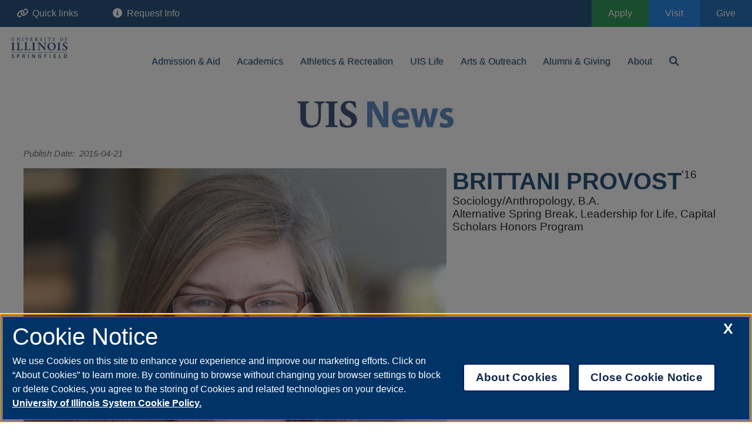

--- FILE ---
content_type: text/html; charset=UTF-8
request_url: https://www.uis.edu/news/brittani-provost
body_size: 15048
content:
<!DOCTYPE html>
<html lang="en" dir="ltr" prefix="og: https://ogp.me/ns#">
  <head>
  <meta http-equiv="Content-Type" content="text/html; charset=utf-8" />
  <meta name="viewport" content="width=device-width, initial-scale=1">
  <!-- heading fonts -->
    <link rel="stylesheet" href="https://use.typekit.net/lki1ddb.css">
  <!-- end of heading fonts -->

<!--OneTrust Cookies Consent Notice start, uis.edu --><script defer src="https://onetrust.techservices.illinois.edu/scripttemplates/otSDKStub.js"  type="text/javascript" charset="UTF-8" data-domain-script="698d1fb7-b06b-4591-adbf-ac44ae3ef77b"></script><script type="text/javascript">function OptanonWrapper() { }</script>
    <!--OneTrustCookies Consent Notice end, uis.edu -->

    <meta charset="utf-8" />
<script>'use strict'; (function() {var abjs = {"tests":[{"name":"t_1","conditions":["return \/^\\\/summer-classes\/i.test(window.location.pathname);"],"experiences":[{"name":"e_1","fraction":"1\/2","script":"document.write(\"<style>.ab-hide { display:none !important; }<\/style>\");"},{"name":"e_2","fraction":"1\/2","script":""}]}],"cookiePrefix":"abjs_","cookieDomain":"","cookieLifetime":30,"cookieSecure":""};
/**
 * @file
 * Adds common javascript functionality.
 *
 * Note that this file does not stand alone, and is included as an inline
 * script along with the dynamic tests, experiences, and conditions.
 */

// Cookie functions for getting and setting abjs cookies.
var abCookies = {
  getCookie: function (sKey) {
    'use strict';
    if (!sKey) {
      return null;
    }
    var abKey = abjs.cookiePrefix + sKey;
    return decodeURIComponent(document.cookie.replace(new RegExp('(?:(?:^|.*;)\\s*' + encodeURIComponent(abKey).replace(/[\-\.\+\*]/g, '\\$&') + '\\s*\\=\\s*([^;]*).*$)|^.*$'), '$1')) || null;
  },
  setCookie: function (sKey, sValue) {
    'use strict';
    var abKey = abjs.cookiePrefix + sKey;
    document.cookie = encodeURIComponent(abKey) + '=' + encodeURIComponent(sValue) + '; max-age=' + abjs.cookieLifetime * 24 * 60 * 60 + abjs.cookieDomain + '; path=/' + abjs.cookieSecure;
    return true;
  }
};

var i;
var j;
var fracArray;

// Convert condition and experience function strings into real functions,
// and convert experience fraction strings into numbers.
for (i = 0; i < abjs.tests.length; i++) {
  for (j = 0; j < abjs.tests[i].conditions.length; j++) {
    abjs.tests[i].conditions[j] = new Function(abjs.tests[i].conditions[j] + '\r\n');
  }
  for (j = 0; j < abjs.tests[i].experiences.length; j++) {
    abjs.tests[i].experiences[j].script = new Function(abjs.tests[i].experiences[j].script + '\r\n');
    if (abjs.tests[i].experiences[j].fraction.match('/')) {
      fracArray = abjs.tests[i].experiences[j].fraction.split('/');
      abjs.tests[i].experiences[j].fraction = fracArray[0] / fracArray[1];
    }
    abjs.tests[i].experiences[j].fraction = isNaN(1 * abjs.tests[i].experiences[j].fraction) ? 0 : 1 * abjs.tests[i].experiences[j].fraction;
  }
}

// First, for each test, check if all conditions evaluate to true. If any
// condition evaluates to false, remove that test from the abjs.tests array.
for (i = 0; i < abjs.tests.length; i++) {
  for (j = 0; j < abjs.tests[i].conditions.length; j++) {
    if (!abjs.tests[i].conditions[j]()) {
      abjs.tests.splice(i, 1);
      i--;
      break;
    }
  }
}

// For each test that passses all conditions, determine the experience for this
// user.
for (i = 0; i < abjs.tests.length; i++) {
  // First, check if a cookie exists for this test by checking the cookie's name.
  // If so, the value of the cookie is the index of the experience that this
  // user should have.
  if (abCookies.getCookie(abjs.tests[i].name)) {
    for (j = 0; j < abjs.tests[i].experiences.length; j++) {
      if (abCookies.getCookie(abjs.tests[i].name) === abjs.tests[i].experiences[j].name) {
        abjs.tests[i].activeExperience = j;
        break;
      }
    }
  }
  // If a cookie does not yet exist for this test, generate a random number to
  // determine what experience this user should have by comparing the random
  // number to the fractions assigned for each experience. Set a cookie for
  // this test and experience.
  else {
    var randomNum = Math.random();
    var fractionSum = 0;
    for (j = 0; j < abjs.tests[i].experiences.length; j++) {
      if (randomNum >= fractionSum && randomNum < fractionSum + abjs.tests[i].experiences[j].fraction) {
        abCookies.setCookie(abjs.tests[i].name, abjs.tests[i].experiences[j].name);
        abjs.tests[i].activeExperience = j;
        break;
      }
      fractionSum += abjs.tests[i].experiences[j].fraction;
    }
  }
}

// Run all experience scripts for this user.
for (i = 0; i < abjs.tests.length; i++) {
  if (typeof abjs.tests[i].activeExperience !== 'undefined') {
    abjs.tests[i].experiences[abjs.tests[i].activeExperience].script();
  }
}
})();</script>
<meta name="description" content="Hometown: Chicago, ILFuture Plans: Work for a non-profit agency" />
<link rel="canonical" href="https://www.uis.edu/news/brittani-provost" />
<meta property="og:description" content="Hometown: Chicago, ILFuture Plans: Work for a non-profit agency Before attending the University of Illinois Springfield, Brittani Provost says she didn’t know what it meant to be a leader. At UIS, Provost is president of the Alternative Spring Break student organization and recently led a group of 20 students on a week-long trip to Biloxi, Mississippi. Students volunteered with Head Start preschoolers and students at the Boys and Girls Club. They also participated in a coastal erosion prevention project. On campus, Provost oversees volunteer projects as co-director of the Leadership for Life and is a member of the Capital Scholars Honors Program. Following graduation, she wants to work for a non-profit agency and eventually earn her master’s degree. Leadership is lived at UIS. Every day." />
<meta name="Generator" content="Drupal 10 (https://www.drupal.org)" />
<meta name="MobileOptimized" content="width" />
<meta name="HandheldFriendly" content="true" />
<meta name="viewport" content="width=device-width, initial-scale=1.0" />
<script type="application/ld+json">{
    "@context": "https://schema.org",
    "@graph": [
        {
            "@type": "Article",
            "name": "Brittani Provost",
            "headline": "Brittani Provost",
            "description": "Hometown: Chicago, ILFuture Plans: Work for a non-profit agency\n\n\n\nBefore attending the University of Illinois Springfield, Brittani Provost says she didn’t know what it meant to be a leader. At UIS, Provost is president of the Alternative Spring Break student organization and recently led a group of 20 students on a week-long trip to Biloxi, Mississippi. Students volunteered with Head Start preschoolers and students at the Boys and Girls Club. They also participated in a coastal erosion prevention project. On campus, Provost oversees volunteer projects as co-director of the Leadership for Life and is a member of the Capital Scholars Honors Program. Following graduation, she wants to work for a non-profit agency and eventually earn her master’s degree.\n\n\n\nLeadership is lived at UIS. Every day.",
            "datePublished": "2015-04-21",
            "publisher": {
                "@type": "CollegeOrUniversity",
                "logo": {
                    "@type": "ImageObject",
                    "url": "https://www.uis.edu/themes/uismain/images/UIS_Wordmark_blue-web.png"
                }
            },
            "mainEntityOfPage": "https://www.uis.edu/news/brittani-provost"
        }
    ]
}</script>
<link rel="alternate" hreflang="x-default" href="https://www.uis.edu/news/brittani-provost" />
<link rel="alternate" hreflang="en" href="https://www.uis.edu/news/brittani-provost" />
<link rel="alternate" hreflang="zh-hans" href="https://www.uis.edu/zh-hans/node/33412356" />
<link rel="alternate" hreflang="es" href="https://www.uis.edu/es/node/33412356" />
<link rel="alternate" hreflang="pl" href="https://www.uis.edu/pl/node/33412356" />
<link rel="alternate" hreflang="pt-br" href="https://www.uis.edu/pt-br/node/33412356" />
<link rel="icon" href="/themes/uismain/favicon.ico" type="image/vnd.microsoft.icon" />

    <title>Brittani Provost | University of Illinois Springfield</title>
    <link rel="stylesheet" media="all" href="/modules/custom/uis_custom_blocks/js/build/style-frontend.css?t5dgos" />
<link rel="stylesheet" media="all" href="/themes/contrib/stable/css/system/components/align.module.css?t5dgos" />
<link rel="stylesheet" media="all" href="/themes/contrib/stable/css/system/components/fieldgroup.module.css?t5dgos" />
<link rel="stylesheet" media="all" href="/themes/contrib/stable/css/system/components/container-inline.module.css?t5dgos" />
<link rel="stylesheet" media="all" href="/themes/contrib/stable/css/system/components/clearfix.module.css?t5dgos" />
<link rel="stylesheet" media="all" href="/themes/contrib/stable/css/system/components/details.module.css?t5dgos" />
<link rel="stylesheet" media="all" href="/themes/contrib/stable/css/system/components/hidden.module.css?t5dgos" />
<link rel="stylesheet" media="all" href="/themes/contrib/stable/css/system/components/item-list.module.css?t5dgos" />
<link rel="stylesheet" media="all" href="/themes/contrib/stable/css/system/components/js.module.css?t5dgos" />
<link rel="stylesheet" media="all" href="/themes/contrib/stable/css/system/components/nowrap.module.css?t5dgos" />
<link rel="stylesheet" media="all" href="/themes/contrib/stable/css/system/components/position-container.module.css?t5dgos" />
<link rel="stylesheet" media="all" href="/themes/contrib/stable/css/system/components/reset-appearance.module.css?t5dgos" />
<link rel="stylesheet" media="all" href="/themes/contrib/stable/css/system/components/resize.module.css?t5dgos" />
<link rel="stylesheet" media="all" href="/themes/contrib/stable/css/system/components/system-status-counter.css?t5dgos" />
<link rel="stylesheet" media="all" href="/themes/contrib/stable/css/system/components/system-status-report-counters.css?t5dgos" />
<link rel="stylesheet" media="all" href="/themes/contrib/stable/css/system/components/system-status-report-general-info.css?t5dgos" />
<link rel="stylesheet" media="all" href="/themes/contrib/stable/css/system/components/tablesort.module.css?t5dgos" />
<link rel="stylesheet" media="all" href="/modules/contrib/poll/css/poll.base.css?t5dgos" />
<link rel="stylesheet" media="all" href="/modules/contrib/poll/css/poll.theme.css?t5dgos" />
<link rel="stylesheet" media="all" href="/modules/contrib/calendar/css/calendar.css?t5dgos" />
<link rel="stylesheet" media="all" href="/modules/contrib/calendar/css/calendar_multiday.css?t5dgos" />
<link rel="stylesheet" media="all" href="/modules/contrib/google_cse/css/google_cse.css?t5dgos" />
<link rel="stylesheet" media="all" href="/modules/contrib/gutenberg/vendor/gutenberg/block-library/style.css?t5dgos" />
<link rel="stylesheet" media="all" href="/modules/contrib/gutenberg/vendor/gutenberg/block-library/theme.css?t5dgos" />
<link rel="stylesheet" media="all" href="/modules/contrib/gutenberg/css/block-library.css?t5dgos" id="drupal-blocks" />
<link rel="stylesheet" media="all" href="/modules/contrib/quiz/css/quiz.css?t5dgos" />
<link rel="stylesheet" media="all" href="/modules/contrib/social_media/css/social_media.css?t5dgos" />
<link rel="stylesheet" media="all" href="/themes/uismain/css/ultimenu/ultimenu.css?t5dgos" />
<link rel="stylesheet" media="all" href="/modules/contrib/ultimenu/css/ultimenu.extras.css?t5dgos" />
<link rel="stylesheet" media="all" href="/modules/contrib/ultimenu/css/components/ultimenu.offcanvas.css?t5dgos" />
<link rel="stylesheet" media="all" href="/modules/contrib/ultimenu/css/components/ultimenu.hamburger.css?t5dgos" />
<link rel="stylesheet" media="all" href="/modules/contrib/ultimenu/css/components/ultimenu.offcanvas.slideover.css?t5dgos" />
<link rel="stylesheet" media="all" href="/themes/uismain/css/ultimenu/ultimenu--basic.css?t5dgos" />
<link rel="stylesheet" media="all" href="/themes/contrib/stable/css/core/assets/vendor/normalize-css/normalize.css?t5dgos" />
<link rel="stylesheet" media="all" href="/themes/contrib/stable/css/core/normalize-fixes.css?t5dgos" />
<link rel="stylesheet" media="all" href="/themes/contrib/classy/css/components/action-links.css?t5dgos" />
<link rel="stylesheet" media="all" href="/themes/contrib/classy/css/components/breadcrumb.css?t5dgos" />
<link rel="stylesheet" media="all" href="/themes/contrib/classy/css/components/button.css?t5dgos" />
<link rel="stylesheet" media="all" href="/themes/contrib/classy/css/components/collapse-processed.css?t5dgos" />
<link rel="stylesheet" media="all" href="/themes/contrib/classy/css/components/container-inline.css?t5dgos" />
<link rel="stylesheet" media="all" href="/themes/contrib/classy/css/components/details.css?t5dgos" />
<link rel="stylesheet" media="all" href="/themes/contrib/classy/css/components/exposed-filters.css?t5dgos" />
<link rel="stylesheet" media="all" href="/themes/contrib/classy/css/components/field.css?t5dgos" />
<link rel="stylesheet" media="all" href="/themes/contrib/classy/css/components/form.css?t5dgos" />
<link rel="stylesheet" media="all" href="/themes/contrib/classy/css/components/icons.css?t5dgos" />
<link rel="stylesheet" media="all" href="/themes/contrib/classy/css/components/inline-form.css?t5dgos" />
<link rel="stylesheet" media="all" href="/themes/contrib/classy/css/components/item-list.css?t5dgos" />
<link rel="stylesheet" media="all" href="/themes/contrib/classy/css/components/link.css?t5dgos" />
<link rel="stylesheet" media="all" href="/themes/contrib/classy/css/components/links.css?t5dgos" />
<link rel="stylesheet" media="all" href="/themes/contrib/classy/css/components/menu.css?t5dgos" />
<link rel="stylesheet" media="all" href="/themes/contrib/classy/css/components/more-link.css?t5dgos" />
<link rel="stylesheet" media="all" href="/themes/contrib/classy/css/components/pager.css?t5dgos" />
<link rel="stylesheet" media="all" href="/themes/contrib/classy/css/components/tabledrag.css?t5dgos" />
<link rel="stylesheet" media="all" href="/themes/contrib/classy/css/components/tableselect.css?t5dgos" />
<link rel="stylesheet" media="all" href="/themes/contrib/classy/css/components/tablesort.css?t5dgos" />
<link rel="stylesheet" media="all" href="/themes/contrib/classy/css/components/tabs.css?t5dgos" />
<link rel="stylesheet" media="all" href="/themes/contrib/classy/css/components/textarea.css?t5dgos" />
<link rel="stylesheet" media="all" href="/themes/contrib/classy/css/components/ui-dialog.css?t5dgos" />
<link rel="stylesheet" media="all" href="/themes/contrib/classy/css/components/messages.css?t5dgos" />
<link rel="stylesheet" media="all" href="/themes/contrib/classy/css/components/node.css?t5dgos" />
<link rel="stylesheet" media="all" href="//fonts.googleapis.com/css2?family=Raleway:wght@200;400;900&amp;family=Oleo+Script&amp;display=swap" />
<link rel="stylesheet" media="all" href="//use.typekit.net/xpf2ijl.css" />
<link rel="stylesheet" media="all" href="//use.typekit.net/nyw5yrh.css" />
<link rel="stylesheet" media="all" href="//use.typekit.net/lki1ddb.css" />
<link rel="stylesheet" media="all" href="/themes/uismain/stylesheets/styles.css?t5dgos" />
<link rel="stylesheet" media="all" href="/themes/uismain/stylesheets/blocks.css?t5dgos" />
<link rel="stylesheet" media="all" href="/themes/uismain/stylesheets/newsroom.css?t5dgos" />
<link rel="stylesheet" media="all" href="/themes/uismain/stylesheets/print.css?t5dgos" />
<link rel="stylesheet" media="all" href="/themes/uismain/stylesheets/views.css?t5dgos" />
<link rel="stylesheet" media="all" href="/themes/uismain/stylesheets/queries.css?t5dgos" />
<link rel="stylesheet" media="all" href="/themes/uismain/stylesheets/theme1.css?t5dgos" />
<link rel="stylesheet" media="all" href="/themes/uismain/node_modules/font-awesome-animation/dist/font-awesome-animation.min.css?t5dgos" />
<link rel="stylesheet" media="all" href="/libraries/fontawesome/css/all.min.css?t5dgos" />
<link rel="stylesheet" media="all" href="/sites/default/files/asset_injector/css/404_page_styles-88eb674342eda5264b95c31170c42054.css?t5dgos" />
<link rel="stylesheet" media="all" href="/sites/default/files/asset_injector/css/accessibility-52708509dd9cd1f13dbda37cee750352.css?t5dgos" />
<link rel="stylesheet" media="all" href="/sites/default/files/asset_injector/css/already_committed_2-6694d832e77535dd64c4f65d316cc67e.css?t5dgos" />
<link rel="stylesheet" media="all" href="/sites/default/files/asset_injector/css/buttons-142439079b7a0295612b2e6e3eb10962.css?t5dgos" />
<link rel="stylesheet" media="all" href="/sites/default/files/asset_injector/css/department_icons-fb2b0646023724c68816c482398c8292.css?t5dgos" />
<link rel="stylesheet" media="all" href="/sites/default/files/asset_injector/css/experts-9a813f3b257cf29e56141e6327fa3baa.css?t5dgos" />
<link rel="stylesheet" media="all" href="/sites/default/files/asset_injector/css/fix_mobile_menu-23ccb73b2d8a92b50b1756c43eca4d10.css?t5dgos" />
<link rel="stylesheet" media="all" href="/sites/default/files/asset_injector/css/footer_capitol_background-e78cba158f75bf30c07aea01793ac3f6.css?t5dgos" />
<link rel="stylesheet" media="all" href="/sites/default/files/asset_injector/css/header_video_pic_sizing-c7fad1bcdb68692d06975967f8fe3225.css?t5dgos" />
<link rel="stylesheet" media="all" href="/sites/default/files/asset_injector/css/impact_charts-70cfee41ddd9c8e536580903c27be502.css?t5dgos" />
<link rel="stylesheet" media="all" href="/sites/default/files/asset_injector/css/js_issue_temp_fix-b11ff12476666e4e84a919265981fdd0.css?t5dgos" />
<link rel="stylesheet" media="all" href="/sites/default/files/asset_injector/css/links-ab01dc37b682742e0074dcfb58c6dec5.css?t5dgos" />
<link rel="stylesheet" media="all" href="/sites/default/files/asset_injector/css/menu-d994814b838e52d62358c3dc38f399f6.css?t5dgos" />
<link rel="stylesheet" media="all" href="/sites/default/files/asset_injector/css/need_to_commit-9b1961ab082c20ca7669ed979223238b.css?t5dgos" />
<link rel="stylesheet" media="all" href="/sites/default/files/asset_injector/css/newsroom_blockgroup_styles-d343805ce0f79a6f4e400d27222df4e8.css?t5dgos" />
<link rel="stylesheet" media="all" href="/sites/default/files/asset_injector/css/official_news-0b468939524fffa11775e57c238ad66f.css?t5dgos" />
<link rel="stylesheet" media="all" href="/sites/default/files/asset_injector/css/open_id_connect_login_button-787cd7067441531bcf2968f2af0e5c9b.css?t5dgos" />
<link rel="stylesheet" media="all" href="/sites/default/files/asset_injector/css/pos_image_styles-12941383c0c3f5c02dc2ffa7ef597fca.css?t5dgos" />
<link rel="stylesheet" media="all" href="/sites/default/files/asset_injector/css/profile_slider-74713949bbfa59cf88eee13b73bcabac.css?t5dgos" />
<link rel="stylesheet" media="all" href="/sites/default/files/asset_injector/css/progr-29fdbad264510fc8f9a8f2b2c9dcf19f.css?t5dgos" />
<link rel="stylesheet" media="all" href="/sites/default/files/asset_injector/css/rave_banner_styles-c1b4963365c99e493c17d1cadfcbc8f1.css?t5dgos" />
<link rel="stylesheet" media="all" href="/sites/default/files/asset_injector/css/t1_menu-6f6ffd89b5c2250878f1614ae143f8f9.css?t5dgos" />
<link rel="stylesheet" media="all" href="/sites/default/files/asset_injector/css/tables_responsive-0f1ad6a44d6bba706a14d9783470605a.css?t5dgos" />

    
    


    <!-- Google Tag Manager -->
    <script>(function(w,d,s,l,i){w[l]=w[l]||[];w[l].push({'gtm.start':
    new Date().getTime(),event:'gtm.js'});var f=d.getElementsByTagName(s)[0],
    j=d.createElement(s),dl=l!='dataLayer'?'&l='+l:'';j.async=true;j.src=
    'https://www.googletagmanager.com/gtm.js?id='+i+dl;f.parentNode.insertBefore(j,f);
    })(window,document,'script','dataLayer','GTM-5C3SDC7');</script>
    <!-- End Google Tag Manager -->

    <!-- adding preloader to fix performance issues homepage -->
    
  </head>
  <body class="page-node-33412356 page-node-type-article is-ultimenu-canvas is-ultimenu-canvas--hover role-anonymous path-node">
    
    
      <div class="dialog-off-canvas-main-canvas" data-off-canvas-main-canvas>
    <div class="layout-container">
  <header role="banner">
    <div id="header">
    <a style="color:#0073e6;" href="#block-uismain-content" class="visually-hidden focusable skip-link">
      Skip to main content
    </a>
        <div class="region region-header">
    <div data-drupal-messages-fallback class="hidden"></div>

  </div>

      <nav id="main-menu" role="navigation" aria-label="Primary menu">
          <div class="region region-primary-menu">
    <div id="block-ultimenustickynav-3" class="sticky-nav-menu block block-ultimenu block-ultimenu-blockultimenu-sticky-nav">
  
    
      <ul id="ultimenu-sticky-nav" data-ultimenu="sticky-nav" class="ultimenu ultimenu--hover ultimenu--sticky-nav ultimenu--htb ultimenu--horizontal ultimenu--basic"><li class="ultimenu__item uitem has-ultimenu"><a href="" data-drupal-link-system-path="" class="ultimenu__link"><i class="fas fa-link" aria-hidden="true"></i> <span class="link-text">Quick links<span class="caret" aria-hidden="true"></span></span></a><section class="ultimenu__flyout is-htb">
              <div class="ultimenu__region region region--count-1 region-ultimenu-sticky-nav-quick-links">
    <div id="block-menuquicklinks-5" class="block block-block-content block-block-contentae685478-dcb2-431f-a56d-6eb85ab60841">
  
    
      
            <div class="clearfix text-formatted field field--name-body field--type-text-with-summary field--label-hidden field__item"><div class="ql-tab"><button class="ql-tablinks active" onclick="openQLTab(event, 'students')">Applicants &amp; Students</button><button class="ql-tablinks" onclick="openQLTab(event, 'apps')">Important Apps &amp; Links</button><button class="ql-tablinks" onclick="openQLTab(event, 'alumni')">Alumni</button><button class="ql-tablinks" onclick="openQLTab(event, 'faculty_staff')">Faculty and Staff</button><button class="ql-tablinks" onclick="openQLTab(event, 'community')">Community</button></div><div class="ql-tabcontent students"><div class="ql-grid-container"><div class="ql-col"><div class="ql-col_head">Admissions</div><div class="ql-link"><a href="/admission-aid/how-apply">How to Apply</a></div><div class="ql-link"><a href="/cost-aid">Cost &amp; Aid</a></div><div class="ql-link"><a href="/cost-aid/cost-attendance/tuition-fees">Tuition Calculator</a></div><div class="ql-link"><a href="/registrar">Registrar</a></div><div class="ql-link"><a href="/orientation">Orientation</a></div><div class="ql-link"><a href="/visit">Visit Campus</a></div></div><div class="ql-col"><div class="ql-col_head">Academics</div><div class="ql-link"><a href="/registrar/registration">Register for Class</a></div><div class="ql-link"><a href="/academics/programs-study">Programs of Study</a></div><div class="ql-link"><a href="/online/online-degrees-programs">Online Degrees &amp; Programs</a></div><div class="ql-link"><a href="/graduate-education">Graduate Education</a></div><div class="ql-link"><a href="/iss">International Student Services</a></div><div class="ql-link"><a href="/study-away">Study Away</a></div><div class="ql-link"><a href="/uis-life/student-support">Student Support</a></div><div class="ql-link"><a href="https://go.illinois.edu/bookstore">Bookstore</a></div></div><div class="ql-col"><div class="ql-col_head">UIS Life</div><div class="ql-link"><a href="/dining">Dining</a></div><div class="ql-link"><a href="/diversity-inclusion">Diversity &amp; Inclusion</a></div><div class="ql-link"><a href="/uis-life/get-involved">Get Involved</a></div><div class="ql-link"><a href="/uis-life/health-wellness">Health &amp; Wellness</a></div><div class="ql-link"><a href="/uisunitedinsafety">COVID-19 United in Safety</a></div><div class="ql-link"><a href="/residencelife">Residence Life</a></div><div class="ql-link"><a href="/uis-life/student-life-programs-events">Student Life Programs</a></div><div class="ql-link"><a href="https://uisconnection.uis.edu/">UIS Connection</a></div></div></div></div><div class="ql-tabcontent ql-tab-initial apps"><div class="ql-grid-container"><div class="ql-col"><div class="ql-col_head">Important Apps</div><div class="ql-link"><a href="/app">UIS Mobile App</a></div><div class="ql-link"><a href="https://apps.uis.edu/adviseu/">Advise U</a></div><div class="ql-link"><a href="https://uispringfield.instructure.com/">Canvas</a></div><div class="ql-link"><a href="https://experience.elluciancloud.com/uis/">myUIconnect (myUIS)</a></div><div class="ql-link"><a href="http://icardwallet.uis.edu/">i-card Balance</a></div><div class="ql-link"><a href="https://paymybill.uillinois.edu/">Pay My Bill - UIS Bursar</a></div><div class="ql-link"><a href="https://apps.uillinois.edu/selfservice">Self-Service</a></div><div class="ql-link"><a href="https://outlook.com/uis.edu">Email</a></div></div><div class="ql-col"><div class="ql-col_head">Resources</div><div class="ql-link"><a href="https://go.illinois.edu/bookstore">Bookstore</a></div><div class="ql-link"><a href="https://uofi.app.box.com/">Box</a></div><div class="ql-link"><a href="/informationtechnologyservices">Information Technology Services</a></div><div class="ql-link"><a href="https://uis.edu/library">Library</a></div><div class="ql-link"><a href="/orbit">Orbit</a></div><div class="ql-link"><a href="/policies">Policies</a></div><div class="ql-link"><a href="https://webtools.illinois.edu">Webtools</a></div></div><div class="ql-col"><div class="ql-col_head">Get Connected</div><div class="ql-link"><a href="/visit/life-springfield">Area Information</a></div><div class="ql-link"><a href="/campusrec">Campus Recreation</a></div><div class="ql-link"><a href="/calendar">Calendar</a></div><div class="ql-link"><a href="/departments-programs">Departments &amp; Programs (A-Z)</a></div><div class="ql-link"><a href="/parking">Parking</a></div><div class="ql-link"><a href="/newsroom">UIS Newsroom</a></div><div class="ql-link"><a href="https://uisobserver.com/">The Observer</a></div></div></div></div><div class="ql-tabcontent ql-tab-initial alumni"><div class="ql-grid-container"><div class="ql-col"><div class="ql-col_head">Connect &amp; Get Involved</div><div class="ql-link"><a href="https://illinois.edu/fb/sec/6725575">Update your Info</a></div><div class="ql-link"><a href="/alumni/alumni-events">Alumni Events</a></div><div class="ql-link"><a href="https://www.uis.edu/advancement/alumni/get-involved">Get Involved</a></div><div class="ql-link"><a href="/advancement/alumni/uis-alumni-board">Alumni Board</a></div></div><div class="ql-col"><div class="ql-col_head">News &amp; Publications</div><div class="ql-link"><a href="/alumni/featured-alumni">Featured Alumni</a></div><div class="ql-link"><a href="https://www.uistodaymagazine.org/uistoday/Store.action">UIS Alumni Magazine</a></div></div><div class="ql-col"><div class="ql-col_head">Resources</div><div class="ql-link"><a href="/registrar/academic-records/transcripts">Order your Transcripts</a></div><div class="ql-link"><a href="/give">Give Back</a></div><div class="ql-link"><a href="/career/community/alumni">Career Development</a></div></div></div></div><div class="ql-tabcontent ql-tab-initial faculty_staff"><div class="ql-grid-container"><div class="ql-col"><div class="ql-col_head">Services &amp; Support</div><div class="ql-link"><a href="/colrs/teaching/accessibility/">Accessibility Services</a></div><div class="ql-link"><a href="/campus-services">Campus Services</a></div><div class="ql-link"><a href="/police">Campus Police</a></div><div class="ql-link"><a href="/facilities-services/">Facilities &amp; Services</a></div><div class="ql-link"><a href="/registrar/registrar-faculty-resources">Registrar Faculty &amp; Staff Resources</a></div><div class="ql-link"><a href="https://go.uis.edu/webhelp">Website Project Request</a></div><div class="ql-link"><a href="/webservices">Web Services</a></div></div><div class="ql-col"><div class="ql-col_head">Training &amp; Tools</div><div class="ql-link"><a href="/academic-impressions">Academic Impressions</a></div><div class="ql-link"><a href="/career/faculty-staff/careerconnect/">Career Connect</a></div><div class="ql-link"><a href="/police/crime-reporting/">CSA Reporting</a></div><div class="ql-link"><a href="/its/it-security/cyber-security">Cybersecurity Training</a></div><div class="ql-link"><a href="/research">Faculty Research</a></div><div class="ql-link"><a href="/ferpa">FERPA Training</a></div><div class="ql-link"><a href="http://uis.edu/login">Website Login</a></div></div><div class="ql-col"><div class="ql-col_head">Campus Resources</div><div class="ql-link"><a href="/newsroom">Newsroom</a></div><div class="ql-link"><a href="/visit/maps">Campus Maps</a></div><div class="ql-link"><a href="https://icard.uillinois.edu/public/springfield-idc.cfm">i-Card</a></div><div class="ql-link"><a href="/hr">Human Resources</a></div><div class="ql-link"><a href="/public-relations">Public Relations</a></div><div class="ql-link"><a href="https://webtools.illinois.edu">Webtools</a></div></div></div></div><div class="ql-tabcontent ql-tab-initial community"><div class="ql-grid-container"><div class="ql-col"><div class="ql-col_head">Arts &amp; Events</div><div class="ql-link"><a href="https://uispac.com/">UIS Performing Arts Center</a></div><div class="ql-link"><a href="/visual-arts/visual-arts-gallery">Visual Arts Gallery</a></div><div class="ql-link"><a href="/sangamon-experience/">Sangamon Experience</a></div><div class="ql-link"><a href="https://uispac.com/">Center for Lincoln Studies</a></div><div class="ql-link"><a href="/speaker-series/">ECCE Speaker Series</a></div></div><div class="ql-col"><div class="ql-col_head">Community Engagement</div><div class="ql-link"><a href="/cspl/">Center for State Policy and Leadership</a></div><div class="ql-link"><a href="/illinoisinnocenceproject/">Illinois Innocence Project</a></div><div class="ql-link"><a href="/innovation/innovate-springfield">Innovate Springfield</a></div><div class="ql-link"><a href="https://libguides.uis.edu/cinrc">Central IL Nonprofit Resource Center</a></div><div class="ql-link"><a href="https://www.nprillinois.org/">NPR Illinois</a></div></div><div class="ql-col"><div class="ql-col_head">Community Resources</div><div class="ql-link"><a href="/oem/">Office of Electronic Media</a></div><div class="ql-link"><a href="https://libguides.uis.edu/archives">University Archives/IRAD</a></div></div></div></div></div>
      
  </div>

  </div>

          </section></li><li class="ultimenu__item uitem has-ultimenu"><a href="" data-drupal-link-system-path="" class="ultimenu__link"><i class="fas fa-info-circle" aria-hidden="true"></i> <span class="link-text">Request Info<span class="caret" aria-hidden="true"></span></span></a><section class="ultimenu__flyout is-htb">
              <div class="ultimenu__region region region--count-1 region-ultimenu-sticky-nav-request-info">
    <div id="block-requestinfolinks-2" class="block block-block-content block-block-content0db00aec-afa3-430a-a4d5-3ab9c9591f24">
  
    
      <div class="request-ttl">Request info for....</div>

<div class="request-info-wrap">
<div class="request-item"><a href="/admission-aid/request-info" title="request info undergrad grad">&nbsp;</a><i aria-hidden="true" class="fas fa-university fa-2x request-icon-color">&nbsp;</i>

<div>Undergraduate/Graduate</div>
</div>

<div class="request-item"><a href="/online/request-information/" title="request info online programs">&nbsp;</a><i aria-hidden="true" class="fas fa-laptop fa-2x request-icon-color">&nbsp;</i>

<div>Online</div>
</div>

<div class="request-item"><a href="https://forms.uofi.uis.edu/sec/1976803" title="request info study away">&nbsp;</a><i aria-hidden="true" class="fas fa-plane-departure fa-2x request-icon-color">&nbsp;</i>

<div>Study Away</div>
</div>

<div class="request-item"><a href="https://cape.uis.edu/register/?id=fe7bee56-5ca0-427a-b568-c7c9d5157316" title="request info CAPE">&nbsp;</a><i aria-hidden="true" class="fas fa-book-open fa-2x request-icon-color">&nbsp;</i>

<div>Continuing &amp;<br />
Professional Education</div>
</div>

<div class="request-item"><a href="/internationalstudentservices" title="request info international students">&nbsp;</a><i aria-hidden="true" class="fas fa-globe fa-2x request-icon-color">&nbsp;</i>

<div>International<br />
Student Services</div>
</div>

<div class="request-item"><a href="/form/general-inquiries" title="general request info">&nbsp;</a><i aria-hidden="true" class="fas fa-info-circle fa-2x request-icon-color">&nbsp;</i>

<div>General Inquiries</div>
</div>
</div>

  </div>

  </div>

          </section></li><li class="ultimenu__item uitem"><a href="https://www.givecampus.com/campaigns/40555/donations/new" class="ultimenu__link is-external">Give</a></li><li class="ultimenu__item uitem"><a href="/visit" data-drupal-link-system-path="node/33" class="ultimenu__link">Visit</a></li><li class="ultimenu__item uitem"><a href="/apply" data-drupal-link-system-path="node/30" class="ultimenu__link">Apply</a></li></ul>
  </div>
<div id="block-sitebranding" class="logo2-blue block block-system block-system-branding-block">
  
    
    <div class="uis-logo-white">
    <a href="/" rel="home" class="site-logo">
      <img src="/themes/uismain/images/UIS_Wordmark_w_shadow.png" alt="Home" />
    </a>
  </div>
  <div class="uis-logo-blue">
      <a href="/" rel="home" class="site-logo">
      <img src="/themes/uismain/images/UIS_Wordmark_blue-web.png" alt="Home" />
      </a>
    </div>
  </div>
<div id="block-ultimenumainnavigation-2" class="blue-menu block block-ultimenu block-ultimenu-blockultimenu-main">
  
    
      <ul id="ultimenu-main" data-ultimenu="main" class="ultimenu ultimenu--hover ultimenu--main ultimenu--htb ultimenu--horizontal ultimenu--basic"><li class="ultimenu__item uitem has-ultimenu"><a href="/admission-aid" data-drupal-link-system-path="node/11" class="ultimenu__link">Admission &amp; Aid<span class="caret" aria-hidden="true"></span></a><section class="ultimenu__flyout is-htb">
              <div class="ultimenu__region region region--count-1 region-ultimenu-main-admission-aid">
    <div id="block-menuapplycta-2" class="jumbo block block-block-content block-block-content59eda746-1ddd-4879-8f6d-62adebbeafa3">
  
    
      
            <div class="clearfix text-formatted field field--name-body field--type-text-with-summary field--label-hidden field__item"><div class="jumbo-contents"><div class="jumbo-menu-cta"><div class="menu-cta-wrap"><div class="menu-cta-txt"><div class="menu-cta-ttl">Get Started</div><p>Take the first step and invest in your future.</p></div><p><a class="btn" href="/admission-aid/how-apply">How to Apply</a></p></div><p><img alt="colonnade and university hall" src="/sites/default/files/2020-09/admission_thb4.jpg"></p></div><div class="jumbo-links-wrap"><a class="jumbo-link" href="/admission-aid/how-apply/first-year-applicants">First-Year Applicants</a> <a class="jumbo-link" href="/admission-aid/graduates">Graduate Applicants</a> <a class="jumbo-link" href="/admission-aid/how-apply/transfer-applicants">Transfer Applicants</a> <a class="jumbo-link" href="/cost-aid">Cost &amp; Aid</a> <a class="jumbo-link" href="/admission-aid/admitted-students">Admitted Students</a></div></div><div class="jumbo-related-links"><span class="jumbo-rl-label">Related Links</span><a href="/admission-aid/international-applicants">International Applicants</a><a href="/admission-aid/find-your-counselor">Find Your Counselor</a><a href="/orientation">Orientation</a><a href="/blog">Prairie Perspectives Blog</a></div></div>
      
  </div>

  </div>

          </section></li><li class="ultimenu__item uitem has-ultimenu"><a href="/academics" data-drupal-link-system-path="node/6984484" class="ultimenu__link">Academics<span class="caret" aria-hidden="true"></span></a><section class="ultimenu__flyout is-htb">
              <div class="ultimenu__region region region--count-1 region-ultimenu-main-academics">
    <div id="block-menuacadmics" class="jumbo block block-block-content block-block-contentad65d26f-7653-461d-b32f-3a0ef8caf56b">
  
    
      
            <div class="clearfix text-formatted field field--name-body field--type-text-with-summary field--label-hidden field__item"><div class="jumbo-contents"><div class="jumbo-menu-cta"><div class="menu-cta-wrap"><div class="menu-cta-txt"><div class="menu-cta-ttl">Online Programs</div><p>Offering flexibility &amp; convenience in 51 online degrees &amp; programs.</p></div><p><a class="btn" href="/online">Online Programs</a></p></div><p><img alt="student at laptop" src="/sites/default/files/2020-11/student-laptop-thb.jpg"></p></div><div class="jumbo-links-wrap"><a class="jumbo-link" href="/academics/programs-study">Programs of Study</a> <a class="jumbo-link" href="/registrar/registration">Register for Class</a> <a class="jumbo-link" href="/registrar/registration/academic-calendars">Academic Calendar</a> <a class="jumbo-link" href="/caphonors">Honors Program</a> <a class="jumbo-link" href="/colleges">Colleges</a></div></div><div class="jumbo-related-links"><span class="jumbo-rl-label">Related Links</span><a href="/registrar">Registrar</a><a href="/commencement">Commencement</a><a href="/research">Research</a><a href="https://go.illinois.edu/bookstore">Bookstore</a></div></div>
      
  </div>

  </div>

          </section></li><li class="ultimenu__item uitem has-ultimenu"><a href="/athletics-recreation" data-drupal-link-system-path="node/17" class="ultimenu__link">Athletics &amp; Recreation<span class="caret" aria-hidden="true"></span></a><section class="ultimenu__flyout is-htb">
              <div class="ultimenu__region region region--count-1 region-ultimenu-main-athletics-recreation">
    <div id="block-menuathletics-2" class="block block-block-content block-block-content00fc13fe-c85a-4c49-89bf-520c8aa53146">
  
    
      
            <div class="clearfix text-formatted field field--name-body field--type-text-with-summary field--label-hidden field__item"><div class="jumbo-contents"><div class="jumbo-menu-cta"><div class="menu-cta-wrap"><div class="menu-cta-txt"><div class="menu-cta-ttl">Prairie Stars</div><p>Featuring 15 intercollegiate NCAA Div II athletic teams.</p></div><p><a class="btn" href="https://uisprairiestars.com/">Athletics Website</a></p></div><p><img alt="campus in spring" src="/sites/default/files/2020-09/athletics-img-lg.jpg"></p></div><div class="jumbo-links-wrap"><a class="jumbo-link" href="/campusrec">Campus Recreation</a> <a class="jumbo-link" href="/campusrec/program-areas/sports-club">Sport Clubs</a> <a class="jumbo-link" href="/campusrec/program-areas/intramural-sports">Intramurals</a> <a class="jumbo-link" href="/campusrec/program-areas/fitness">Fitness</a> <a class="jumbo-link" href="/campusrec/program-areas/outdoor-adventures">Outdoor Adventures</a></div></div></div>
      
  </div>

  </div>

          </section></li><li class="ultimenu__item uitem has-ultimenu"><a href="/uis-life" data-drupal-link-system-path="node/20" class="ultimenu__link">UIS Life<span class="caret" aria-hidden="true"></span></a><section class="ultimenu__flyout is-htb">
              <div class="ultimenu__region region region--count-1 region-ultimenu-main-uis-life">
    <div id="block-menuuislife" class="jumbo block block-block-content block-block-content7fc1eee9-82db-4fd3-9850-c4134a7e0802">
  
    
      
            <div class="clearfix text-formatted field field--name-body field--type-text-with-summary field--label-hidden field__item"><div class="jumbo-contents"><div class="jumbo-menu-cta"><div class="menu-cta-wrap"><div class="menu-cta-txt"><div class="menu-cta-ttl">Find your Fit</div><p>UIS has over 85 student and 10 greek life organizations, and many volunteer opportunities.</p></div><p><a class="btn" href="/uis-life/get-involved">Get Involved</a></p></div><p><img alt="campus in spring" src="/sites/default/files/2020-09/UIS-life-thb3.jpg"></p></div><div class="jumbo-links-wrap"><a class="jumbo-link" href="/dining">Dining</a> <a class="jumbo-link" href="/diversity-inclusion">Diversity &amp; Inclusion</a> <a class="jumbo-link" href="/uis-life/health-wellness">Health &amp; Wellness</a> <a class="jumbo-link" href="/residencelife">Residence Life</a> <a class="jumbo-link" href="/uis-life/safety-security">Safety &amp; Security</a></div></div></div>
      
  </div>

  </div>

          </section></li><li class="ultimenu__item uitem has-ultimenu"><a href="/arts-outreach" data-drupal-link-system-path="node/23" class="ultimenu__link">Arts &amp; Outreach<span class="caret" aria-hidden="true"></span></a><section class="ultimenu__flyout is-htb">
              <div class="ultimenu__region region region--count-1 region-ultimenu-main-arts-outreach">
    <div id="block-menuartsoutreach" class="jumbo block block-block-content block-block-content23542bd5-0a3a-48d1-b22e-acb986e4405d">
  
    
      
            <div class="clearfix text-formatted field field--name-body field--type-text-with-summary field--label-hidden field__item"><div class="jumbo-contents"><div class="jumbo-menu-cta"><div class="menu-cta-wrap"><div class="menu-cta-txt"><div class="menu-cta-ttl">Arts &amp; Culture</div><p>Celebrating the arts to create rich cultural experiences on campus.</p></div><p><a class="btn" href="/arts-at-uis">Arts at UIS</a></p></div><p><img alt="campus in spring" src="/sites/default/files/2020-09/arts-outreach-thb.jpg"></p></div><div class="jumbo-links-wrap"><a class="jumbo-link" href="/arts-outreach/community-outreach">Community Outreach</a> <a class="jumbo-link" href="/arts-outreach/community-resources">Community Resources</a> <a class="jumbo-link" href="/arts-outreach/government-relations">Government Relations</a> <a class="jumbo-link" href="https://uispac.com">Performing Arts Center</a><!--<a class="jumbo-link" href="/sustainability">Sustainability</a>--></div></div></div>
      
  </div>

  </div>

          </section></li><li class="ultimenu__item uitem has-ultimenu"><a href="/alumni-giving" data-drupal-link-system-path="node/26" class="ultimenu__link">Alumni &amp; Giving<span class="caret" aria-hidden="true"></span></a><section class="ultimenu__flyout is-htb">
              <div class="ultimenu__region region region--count-1 region-ultimenu-main-alumni-giving">
    <div id="block-alumnigiving" class="jumbo block block-block-content block-block-contente84c600c-908d-4821-8fb7-1ea6b7a879e0">
  
    
      
            <div class="clearfix text-formatted field field--name-body field--type-text-with-summary field--label-hidden field__item"><div class="jumbo-contents"><div class="jumbo-menu-cta"><div class="menu-cta-wrap"><div class="menu-cta-txt"><div class="menu-cta-ttl">Give Like a Star</div><p>Your generosity helps fuel fundraising for scholarships, programs and new initiatives.</p></div><p><a class="btn" href="https://www.givecampus.com/campaigns/40555/donations/new">Give Today</a></p></div><p><img alt="alumni at gala" src="/sites/default/files/2020-09/alumni-thb3.jpg"></p></div><div class="jumbo-links-wrap"><a class="jumbo-link" href="https://www.uis.edu/advancement/alumni">Alumni</a> <a class="jumbo-link" href="https://www.uis.edu/give">Giving</a> <a class="jumbo-link" href="https://www.uis.edu/advancement/stewardship">Stewardship</a> <a class="jumbo-link" href="https://www.uis.edu/advancement/events">Events</a> <a class="jumbo-link" href="https://www.uis.edu/advancement/about">About Advancement</a></div></div></div>
      
  </div>

  </div>

          </section></li><li class="ultimenu__item uitem has-ultimenu"><a href="/about" data-drupal-link-system-path="node/29" class="ultimenu__link">About<span class="caret" aria-hidden="true"></span></a><section class="ultimenu__flyout is-htb">
              <div class="ultimenu__region region region--count-1 region-ultimenu-main-about">
    <div id="block-menuabout" class="jumbo block block-block-content block-block-content2b677d04-bfca-44ae-9ebc-43cf6476641c">
  
    
      
            <div class="clearfix text-formatted field field--name-body field--type-text-with-summary field--label-hidden field__item"><div class="jumbo-contents"><div class="jumbo-menu-cta"><div class="menu-cta-wrap"><div class="menu-cta-txt"><div class="menu-cta-ttl">Bragging Rights</div><p>UIS was listed No. 1 in Illinois and No. 7 in the Midwest in 2025 rankings.</p></div><p><a class="btn" href="/about/why-uis/rankings-facts">Rankings &amp; Facts</a></p></div><p><img alt="lincoln statue fall" src="/sites/default/files/2020-09/about-thb2.jpg"></p></div><div class="jumbo-links-wrap"><a class="jumbo-link" href="/value">Value of UIS</a> <a class="jumbo-link" href="/about/leadership">Leadership</a> <a class="jumbo-link" href="/newsroom">Newsroom</a> <a class="jumbo-link" href="/accreditation">Institutional Accreditation</a><a class="jumbo-link" href="/strategic-comm">Strategic Communication</a></div></div></div>
      
  </div>

  </div>

          </section></li><li class="ultimenu__item uitem has-ultimenu"><a href="/search/node" data-drupal-link-system-path="search/node" class="ultimenu__link"><i class="fas fa-search" aria-hidden="true"></i> <span class="link-text">Search<span class="caret" aria-hidden="true"></span></span></a><section class="ultimenu__flyout is-htb">
              <div class="ultimenu__region region region--count-2 region-ultimenu-main-search">
    <div id="block-menusearch" class="jumbo block block-block-content block-block-content20ab37ea-f2c5-42f2-a058-65b5a906b534">
  
    
      
            <div class="clearfix text-formatted field field--name-body field--type-text-with-summary field--label-hidden field__item"><div class="jumbo-contents">
<div class="jumbo-links-wrap"><a class="jumbo-link" href="/directory">Employee Directory</a> <a class="jumbo-link" href="/azindex/">Offices &amp; Departments (A-Z)</a> <a class="jumbo-link" href="/visit/driving-directions-uis">Driving Directions</a> <a class="jumbo-link" href="/visit/maps">Maps</a> <a class="jumbo-link" href="/parking">Parking</a></div>
</div>
</div>
      
  </div>
<div class="search-block-form google-cse block block-search container-inline" data-drupal-selector="search-block-form" id="block-searchform" role="search">
  
       <!-- Commented out to remove the title from the search form block. -->
    
      <form action="/search/node" method="get" id="search-block-form" accept-charset="UTF-8">
  <div class="js-form-item form-item js-form-type-search form-type-search js-form-item-keys form-item-keys form-no-label">
      <label for="edit-keys" class="visually-hidden">Search</label>
        <input title="Enter the terms you wish to search for." data-drupal-selector="edit-keys" type="search" id="edit-keys" name="keys" value="" size="15" maxlength="128" class="form-search" />

        </div>
<div data-drupal-selector="edit-actions" class="form-actions js-form-wrapper form-wrapper" id="edit-actions--5"><input data-drupal-selector="edit-submit" type="submit" id="edit-submit" value="Search" class="button js-form-submit form-submit" />
</div>

</form>

  </div>

  </div>

          </section></li><li class="ultimenu__item uitem has-ultimenu"><span data-drupal-link-system-path="" class="ultimenu__link">Quick links<span class="caret" aria-hidden="true"></span></span><section class="ultimenu__flyout is-htb">
              <div class="ultimenu__region region region--count-1 region-ultimenu-main-quick-links">
    <div id="block-menuquicklinks-4" class="block block-block-content block-block-contentae685478-dcb2-431f-a56d-6eb85ab60841">
  
    
      
            <div class="clearfix text-formatted field field--name-body field--type-text-with-summary field--label-hidden field__item"><div class="ql-tab"><button class="ql-tablinks active" onclick="openQLTab(event, 'students')">Applicants &amp; Students</button><button class="ql-tablinks" onclick="openQLTab(event, 'apps')">Important Apps &amp; Links</button><button class="ql-tablinks" onclick="openQLTab(event, 'alumni')">Alumni</button><button class="ql-tablinks" onclick="openQLTab(event, 'faculty_staff')">Faculty and Staff</button><button class="ql-tablinks" onclick="openQLTab(event, 'community')">Community</button></div><div class="ql-tabcontent students"><div class="ql-grid-container"><div class="ql-col"><div class="ql-col_head">Admissions</div><div class="ql-link"><a href="/admission-aid/how-apply">How to Apply</a></div><div class="ql-link"><a href="/cost-aid">Cost &amp; Aid</a></div><div class="ql-link"><a href="/cost-aid/cost-attendance/tuition-fees">Tuition Calculator</a></div><div class="ql-link"><a href="/registrar">Registrar</a></div><div class="ql-link"><a href="/orientation">Orientation</a></div><div class="ql-link"><a href="/visit">Visit Campus</a></div></div><div class="ql-col"><div class="ql-col_head">Academics</div><div class="ql-link"><a href="/registrar/registration">Register for Class</a></div><div class="ql-link"><a href="/academics/programs-study">Programs of Study</a></div><div class="ql-link"><a href="/online/online-degrees-programs">Online Degrees &amp; Programs</a></div><div class="ql-link"><a href="/graduate-education">Graduate Education</a></div><div class="ql-link"><a href="/iss">International Student Services</a></div><div class="ql-link"><a href="/study-away">Study Away</a></div><div class="ql-link"><a href="/uis-life/student-support">Student Support</a></div><div class="ql-link"><a href="https://go.illinois.edu/bookstore">Bookstore</a></div></div><div class="ql-col"><div class="ql-col_head">UIS Life</div><div class="ql-link"><a href="/dining">Dining</a></div><div class="ql-link"><a href="/diversity-inclusion">Diversity &amp; Inclusion</a></div><div class="ql-link"><a href="/uis-life/get-involved">Get Involved</a></div><div class="ql-link"><a href="/uis-life/health-wellness">Health &amp; Wellness</a></div><div class="ql-link"><a href="/uisunitedinsafety">COVID-19 United in Safety</a></div><div class="ql-link"><a href="/residencelife">Residence Life</a></div><div class="ql-link"><a href="/uis-life/student-life-programs-events">Student Life Programs</a></div><div class="ql-link"><a href="https://uisconnection.uis.edu/">UIS Connection</a></div></div></div></div><div class="ql-tabcontent ql-tab-initial apps"><div class="ql-grid-container"><div class="ql-col"><div class="ql-col_head">Important Apps</div><div class="ql-link"><a href="/app">UIS Mobile App</a></div><div class="ql-link"><a href="https://apps.uis.edu/adviseu/">Advise U</a></div><div class="ql-link"><a href="https://uispringfield.instructure.com/">Canvas</a></div><div class="ql-link"><a href="https://experience.elluciancloud.com/uis/">myUIconnect (myUIS)</a></div><div class="ql-link"><a href="http://icardwallet.uis.edu/">i-card Balance</a></div><div class="ql-link"><a href="https://paymybill.uillinois.edu/">Pay My Bill - UIS Bursar</a></div><div class="ql-link"><a href="https://apps.uillinois.edu/selfservice">Self-Service</a></div><div class="ql-link"><a href="https://outlook.com/uis.edu">Email</a></div></div><div class="ql-col"><div class="ql-col_head">Resources</div><div class="ql-link"><a href="https://go.illinois.edu/bookstore">Bookstore</a></div><div class="ql-link"><a href="https://uofi.app.box.com/">Box</a></div><div class="ql-link"><a href="/informationtechnologyservices">Information Technology Services</a></div><div class="ql-link"><a href="https://uis.edu/library">Library</a></div><div class="ql-link"><a href="/orbit">Orbit</a></div><div class="ql-link"><a href="/policies">Policies</a></div><div class="ql-link"><a href="https://webtools.illinois.edu">Webtools</a></div></div><div class="ql-col"><div class="ql-col_head">Get Connected</div><div class="ql-link"><a href="/visit/life-springfield">Area Information</a></div><div class="ql-link"><a href="/campusrec">Campus Recreation</a></div><div class="ql-link"><a href="/calendar">Calendar</a></div><div class="ql-link"><a href="/departments-programs">Departments &amp; Programs (A-Z)</a></div><div class="ql-link"><a href="/parking">Parking</a></div><div class="ql-link"><a href="/newsroom">UIS Newsroom</a></div><div class="ql-link"><a href="https://uisobserver.com/">The Observer</a></div></div></div></div><div class="ql-tabcontent ql-tab-initial alumni"><div class="ql-grid-container"><div class="ql-col"><div class="ql-col_head">Connect &amp; Get Involved</div><div class="ql-link"><a href="https://illinois.edu/fb/sec/6725575">Update your Info</a></div><div class="ql-link"><a href="/alumni/alumni-events">Alumni Events</a></div><div class="ql-link"><a href="https://www.uis.edu/advancement/alumni/get-involved">Get Involved</a></div><div class="ql-link"><a href="/advancement/alumni/uis-alumni-board">Alumni Board</a></div></div><div class="ql-col"><div class="ql-col_head">News &amp; Publications</div><div class="ql-link"><a href="/alumni/featured-alumni">Featured Alumni</a></div><div class="ql-link"><a href="https://www.uistodaymagazine.org/uistoday/Store.action">UIS Alumni Magazine</a></div></div><div class="ql-col"><div class="ql-col_head">Resources</div><div class="ql-link"><a href="/registrar/academic-records/transcripts">Order your Transcripts</a></div><div class="ql-link"><a href="/give">Give Back</a></div><div class="ql-link"><a href="/career/community/alumni">Career Development</a></div></div></div></div><div class="ql-tabcontent ql-tab-initial faculty_staff"><div class="ql-grid-container"><div class="ql-col"><div class="ql-col_head">Services &amp; Support</div><div class="ql-link"><a href="/colrs/teaching/accessibility/">Accessibility Services</a></div><div class="ql-link"><a href="/campus-services">Campus Services</a></div><div class="ql-link"><a href="/police">Campus Police</a></div><div class="ql-link"><a href="/facilities-services/">Facilities &amp; Services</a></div><div class="ql-link"><a href="/registrar/registrar-faculty-resources">Registrar Faculty &amp; Staff Resources</a></div><div class="ql-link"><a href="https://go.uis.edu/webhelp">Website Project Request</a></div><div class="ql-link"><a href="/webservices">Web Services</a></div></div><div class="ql-col"><div class="ql-col_head">Training &amp; Tools</div><div class="ql-link"><a href="/academic-impressions">Academic Impressions</a></div><div class="ql-link"><a href="/career/faculty-staff/careerconnect/">Career Connect</a></div><div class="ql-link"><a href="/police/crime-reporting/">CSA Reporting</a></div><div class="ql-link"><a href="/its/it-security/cyber-security">Cybersecurity Training</a></div><div class="ql-link"><a href="/research">Faculty Research</a></div><div class="ql-link"><a href="/ferpa">FERPA Training</a></div><div class="ql-link"><a href="http://uis.edu/login">Website Login</a></div></div><div class="ql-col"><div class="ql-col_head">Campus Resources</div><div class="ql-link"><a href="/newsroom">Newsroom</a></div><div class="ql-link"><a href="/visit/maps">Campus Maps</a></div><div class="ql-link"><a href="https://icard.uillinois.edu/public/springfield-idc.cfm">i-Card</a></div><div class="ql-link"><a href="/hr">Human Resources</a></div><div class="ql-link"><a href="/public-relations">Public Relations</a></div><div class="ql-link"><a href="https://webtools.illinois.edu">Webtools</a></div></div></div></div><div class="ql-tabcontent ql-tab-initial community"><div class="ql-grid-container"><div class="ql-col"><div class="ql-col_head">Arts &amp; Events</div><div class="ql-link"><a href="https://uispac.com/">UIS Performing Arts Center</a></div><div class="ql-link"><a href="/visual-arts/visual-arts-gallery">Visual Arts Gallery</a></div><div class="ql-link"><a href="/sangamon-experience/">Sangamon Experience</a></div><div class="ql-link"><a href="https://uispac.com/">Center for Lincoln Studies</a></div><div class="ql-link"><a href="/speaker-series/">ECCE Speaker Series</a></div></div><div class="ql-col"><div class="ql-col_head">Community Engagement</div><div class="ql-link"><a href="/cspl/">Center for State Policy and Leadership</a></div><div class="ql-link"><a href="/illinoisinnocenceproject/">Illinois Innocence Project</a></div><div class="ql-link"><a href="/innovation/innovate-springfield">Innovate Springfield</a></div><div class="ql-link"><a href="https://libguides.uis.edu/cinrc">Central IL Nonprofit Resource Center</a></div><div class="ql-link"><a href="https://www.nprillinois.org/">NPR Illinois</a></div></div><div class="ql-col"><div class="ql-col_head">Community Resources</div><div class="ql-link"><a href="/oem/">Office of Electronic Media</a></div><div class="ql-link"><a href="https://libguides.uis.edu/archives">University Archives/IRAD</a></div></div></div></div></div>
      
  </div>

  </div>

          </section></li><li class="ultimenu__item uitem has-ultimenu"><span data-drupal-link-system-path="" class="ultimenu__link">Request Info<span class="caret" aria-hidden="true"></span></span><section class="ultimenu__flyout is-htb">
              <div class="ultimenu__region region region--count-1 region-ultimenu-main-request-info">
    <div id="block-requestinfolinks" class="block block-block-content block-block-content0db00aec-afa3-430a-a4d5-3ab9c9591f24">
  
      <h2>Request Info</h2>
    
      <div class="request-ttl">Request info for....</div>

<div class="request-info-wrap">
<div class="request-item"><a href="/admission-aid/request-info" title="request info undergrad grad">&nbsp;</a><i aria-hidden="true" class="fas fa-university fa-2x request-icon-color">&nbsp;</i>

<div>Undergraduate/Graduate</div>
</div>

<div class="request-item"><a href="/online/request-information/" title="request info online programs">&nbsp;</a><i aria-hidden="true" class="fas fa-laptop fa-2x request-icon-color">&nbsp;</i>

<div>Online</div>
</div>

<div class="request-item"><a href="https://forms.uofi.uis.edu/sec/1976803" title="request info study away">&nbsp;</a><i aria-hidden="true" class="fas fa-plane-departure fa-2x request-icon-color">&nbsp;</i>

<div>Study Away</div>
</div>

<div class="request-item"><a href="https://cape.uis.edu/register/?id=fe7bee56-5ca0-427a-b568-c7c9d5157316" title="request info CAPE">&nbsp;</a><i aria-hidden="true" class="fas fa-book-open fa-2x request-icon-color">&nbsp;</i>

<div>Continuing &amp;<br />
Professional Education</div>
</div>

<div class="request-item"><a href="/internationalstudentservices" title="request info international students">&nbsp;</a><i aria-hidden="true" class="fas fa-globe fa-2x request-icon-color">&nbsp;</i>

<div>International<br />
Student Services</div>
</div>

<div class="request-item"><a href="/form/general-inquiries" title="general request info">&nbsp;</a><i aria-hidden="true" class="fas fa-info-circle fa-2x request-icon-color">&nbsp;</i>

<div>General Inquiries</div>
</div>
</div>

  </div>

  </div>

          </section></li><li class="ultimenu__item uitem"><a href="/apply" data-drupal-link-system-path="node/30" class="ultimenu__link">Apply</a></li><li class="ultimenu__item uitem"><a href="/visit" data-drupal-link-system-path="node/33" class="ultimenu__link">Visit</a></li><li class="ultimenu__item uitem"><a href="/give" data-drupal-link-system-path="node/36" class="ultimenu__link">Give</a></li></ul><button data-ultimenu-button="#ultimenu-main" class="button button--ultimenu"
        aria-label="Menu" value="Menu"><span class="bars">Menu</span></button>
  </div>

  </div>

      </nav>
    </div>
  </header>

  <div role="complementary" id="highlighted" class="highlighted">
      <div class="region region-highlighted">
    <div id="block-mobilelogo-2" class="block block-block-content block-block-content9d58c25c-f9f4-4b9b-a812-ed052d081a17">
  
    
      
            <div class="clearfix text-formatted field field--name-body field--type-text-with-summary field--label-hidden field__item"><div class="uis-mobile-logo">
<div class="uis-mobile-logo-white"><a class="site-logo" href="/" rel="home"><img alt="Home" src="/themes/uismain/images/UIS_Wordmark_w_shadow.png"></a></div>

<div class="uis-mobile-logo-blue"><a class="site-logo" href="/" rel="home"><img alt="Home" src="/sites/default/files/2021-06/UIS_Wordmark_UISblue-web.png" style="width:184px;"></a></div>
</div>
</div>
      
  </div>
<div id="block-newslogo" class="block block-block-content block-block-content34b58ded-fa75-4408-b077-4c761303f1a0">
  
    
      
            <div class="clearfix text-formatted field field--name-body field--type-text-with-summary field--label-hidden field__item"><div class="uis-news-logo">
<a href="/newsroom">
<img src="/sites/default/files/2021-04/UIS-News-logo.jpg" width="300" height="100" alt="UIS News logo" typeof="foaf:Image" loading="lazy">
</a>
</div></div>
      
  </div>

  </div>

  </div>

  <nav id="secondary-menu" role="navigation" aria-label="Secondary menu">
    
  </nav>

  <nav id="breadcrumbs" aria-label="Breadcrumb">
      <div class="region region-breadcrumb">
    
  </div>

  </nav>

  <main role="main">
    
    <section id="main-wrapper" class="layout-content">
                <div class="region region-content">
    <div id="block-uismain-content" class="block block-system block-system-main-block">
  
    
      
<article data-history-node-id="33412356" class="node node--type-article node--view-mode-full">


  
    
      
    </div>
    <div class="node__content">
    
<div  class="group-date-author">
    
  <div class="field field--name-field-publish-date field--type-datetime field--label-inline clearfix">
    <div class="field__label">Publish Date</div>
              <div class="field__item"><time datetime="2015-04-21T12:00:00Z" class="datetime">2015-04-21</time>
</div>
          </div>

  </div>
<div  class="profile-wrapper">
    
            <div class="field field--name-field-headshot-image field--type-entity-reference field--label-hidden field__item">  <img loading="lazy" src="/sites/default/files/styles/original/public/2022-01/Brittani-Provost-LL.jpg.webp?itok=kxs51cS6" width="720" height="720" alt="UIS alumni brittani provost" class="image-style-original" />


</div>
      
<div  class="profile-txt">
    
            <div class="field field--name-field-first-last-name field--type-string field--label-hidden field__item">Brittani Provost</div>
      
            <div class="field field--name-field-class-year field--type-yearonly field--label-hidden field__item">2016</div>
      
            <div class="field field--name-field-program field--type-string field--label-hidden field__item">Sociology/Anthropology, B.A.</div>
      
            <div class="field field--name-field-involvement field--type-string field--label-hidden field__item">Alternative Spring Break, Leadership for Life, Capital Scholars Honors Program</div>
      
  </div>
  </div>
            <div class="clearfix text-formatted field field--name-body field--type-text-with-summary field--label-hidden field__item"><p>Hometown: Chicago, IL<br>Future Plans: Work for a non-profit agency</p>



<p>Before attending the University of Illinois Springfield, Brittani Provost says she didn’t know what it meant to be a leader. At UIS, Provost is president of the <a href="https://uisconnection.uis.edu/organization/alternativespringbreak">Alternative Spring Break</a> student organization and recently led a group of 20 students on a week-long trip to Biloxi, Mississippi. Students volunteered with Head Start preschoolers and students at the Boys and Girls Club. They also participated in a coastal erosion prevention project. On campus, Provost oversees volunteer projects as co-director of the Leadership for Life and is a member of the <a href="https://www.uis.edu/caphonors/">Capital Scholars Honors Program</a>. Following graduation, she wants to work for a non-profit agency and eventually earn her master’s degree.</p>



<p><em>Leadership is lived at UIS. Every day.</em></p>



<figure class="wp-block-embed aligncenter is-type-rich is-provider-youtube wp-block-embed-youtube wp-embed-aspect-16-9 wp-has-aspect-ratio"><div class="wp-block-embed__wrapper">
<iframe width="356" height="200" src="https://www.youtube.com/embed/uhI7usoc3dA?feature=oembed" frameborder="0" allow="accelerometer; autoplay; clipboard-write; encrypted-media; gyroscope; picture-in-picture; web-share" referrerpolicy="strict-origin-when-cross-origin" allowfullscreen title="Leadership lived: Brittani Provost"></iframe>
</div></figure>
</div>
      <fieldset class="article-links js-form-item form-item js-form-wrapper form-wrapper">
      <legend>
    <span class="fieldset-legend"></span>
  </legend>
  <div class="fieldset-wrapper">
                
            <div class="field field--name-field-share-on-social field--type-social-media field--label-hidden field__item"><div class="block block-social-media block-social-sharing-block">
  
    
      

<div class="social-media-sharing">
  <ul class="">
                    <li>
        <a     rel="nooopener noreffer"  class="facebook-share share"   href="http://www.facebook.com/share.php?u=https://www.uis.edu/news/brittani-provost&amp;title=Brittani Provost"
          title="Facebook">
                      <img alt="Facebook" src="https://www.uis.edu/modules/contrib/social_media/icons/facebook_share.svg">
                  </a>

      </li>
                <li>
        <a     rel="nooopener noreffer"  class="facebook-msg share"   onclick="FB.ui({method: &#039;send&#039;,link: &#039;https://www.uis.edu/news/brittani-provost&#039;})"
          title="Facebook Messenger">
                      <img alt="Facebook Messenger" src="https://www.uis.edu/modules/contrib/social_media/icons/facebook_msg.svg">
                  </a>

      </li>
                <li>
        <a     rel="nooopener noreffer"  class="linkedin share"   href="http://www.linkedin.com/shareArticle?mini=true&amp;url=https://www.uis.edu/news/brittani-provost&amp;title=Brittani Provost&amp;source=https://www.uis.edu/news/brittani-provost"
          title="Linkedin">
                      <img alt="Linkedin" src="https://www.uis.edu/modules/contrib/social_media/icons/linkedin.svg">
                  </a>

      </li>
                <li>
        <a     rel="nooopener noreffer"  class="twitter share"   href="https://twitter.com/intent/tweet?url=https://www.uis.edu/news/brittani-provost&amp;url=https://www.uis.edu/news/brittani-provost&amp;hashtags=Hashtag"
          title="X">
                      <img alt="X" src="https://www.uis.edu/modules/contrib/social_media/icons/twitter.svg">
                  </a>

      </li>
                <li>
        <a     rel="nooopener noreffer"  class="pinterest share"   href="https://www.pinterest.com/pin/create/button/?url=https://www.uis.edu/news/brittani-provost&amp;description=Brittani Provost"
          title="Pinterest">
                      <img alt="Pinterest" src="https://www.uis.edu/modules/contrib/social_media/icons/pinterest.svg">
                  </a>

      </li>
                <li>
        <a      class="email share"   href="mailto:?subject=Brittani Provost&amp;body=Check out this site https://www.uis.edu/news/brittani-provost"
          title="Email">
                      <img alt="Email" src="https://www.uis.edu/modules/contrib/social_media/icons/email.svg">
                  </a>

      </li>
      </ul>
</div>


  </div>
</div>
      
          </div>
</fieldset>


</article>

  </div>

  </div>

          </section>

          
      </main>

      <footer aria-label="Site footer" id="footer">
        <div class="region region-footer">
    <div id="block-uismainfooter-2" class="block block-block-content block-block-content86a02a39-50c1-40eb-adbf-40702ca04c70">
  
    
      
            <div class="clearfix text-formatted field field--name-body field--type-text-with-summary field--label-hidden field__item"><div class="uismain-footer-bg"><div class="uismain-footer-col"><div class="footer-campus-links1"><h2>Campus Links</h2><ul class="uismain-footer-menu"><li><a href="/visit/driving-directions-uis">Driving Directions</a></li><li><a href="/emergencies">Emergency Info</a></li><li><a href="https://jobs.uis.edu/">Employment</a></li><li><a href="https://library.uis.edu">Library</a></li><li><a href="/visit/maps">Maps</a></li><li><a href="https://www.youvisit.com/tour/uis">Virtual Tour</a></li><li><a href="/form/website-feedback-form" target="_blank">Website Feedback</a></li></ul></div></div><div class="uismain-footer-col"><div class="footer-contact-blk"><p><img alt="UIS wordmark" height="91" src="/sites/default/files/2020-08/UIS_Wordmark_white-web.png" width="249" loading="lazy"></p><p class="white">One University Plaza<br>Springfield, Illinois 62703<br>ph: 217.206.6600<br><a class="white" href="mailto:admissions@uis.edu">admissions@uis.edu</a></p><div class="text-align-center social-links"><div><a href="https://www.youtube.com/user/uistube" aria-label="Visit our YouTube channel"><em><i class="fab fa-lg fa-youtube" style="word-spacing:-1em;" title="youtube"> </i></em> </a></div><div><a href="https://tiktok.com/@uisedu" aria-label="Follow us on TikTok"><em><i class="fab fa-lg fa-tiktok" style="word-spacing:-1em;" title="tik tok"> </i></em> </a></div><div><a href="https://twitter.com/UISedu" aria-label="Follow us on Twitter"><em><i class="fa-brands fa-lg fa-x-twitter" style="word-spacing:-1em;" title="twitter"> </i></em> </a></div><div><a href="https://www.instagram.com/uisedu" aria-label="Follow us on Instagram"><em><i class="fab fa-lg fa-instagram-square" style="word-spacing:-1em;" title="instagram"> </i></em> </a></div><div><a href="https://www.facebook.com/uis.edu" aria-label="Like our Facebook page"><em><i class="fab fa-lg fa-facebook-square" style="word-spacing:-1em;" title="facebook"> </i></em> </a></div><div><a href="https://www.linkedin.com/school/university-of-illinois-at-springfield" aria-label="Connect with us on LinkedIn"><em><i class="fab fa-lg fa-linkedin-in" style="word-spacing:-1em;" title="linkedin"> </i></em> </a></div></div></div></div><div class="uismain-footer-col"><div class="footer-campus-links2"><h2>Site Links</h2><ul class="uismain-footer-menu"><li><a href="/admission-aid">Admission &amp; Aid</a></li><li><a href="/academics">Academics</a></li><li><a href="/athletics-recreation">Athletics &amp; Recreation</a></li><li><a href="/uis-life">UIS Life</a></li><li><a href="/alumni-giving">Alumni &amp; Giving</a></li><li><a href="/about">About</a></li></ul></div></div></div></div>
      
  </div>

  </div>

    </footer>
    
  <div class="copyright" aria-label="compliance links">
      <div class="region region-copyright">
    <div id="block-copyright" class="block block-block-content block-block-contentbcdf12c5-81ed-4409-bf4c-09f586d66097">
  
    
      
            <div class="clearfix text-formatted field field--name-body field--type-text-with-summary field--label-hidden field__item"><section aria-label="Compliance and copyright information" id="copyright-wrapper" role="region"><div class="copyright-wrapper" id="copyright-wrapper"><div class="text-align-center copyright-txt"><a href="/police/jeanne-clery-act/annual-security-report">Annual Security Report</a> | <a href="https://www.uis.edu/form/barrier-to-access-report">Barrier to Access Form</a> | <a href="/consumer-info">Consumer Info</a> | <a href="/disabilityservices">Disability Services</a> | <a href="/accreditation">Institutional Accreditation</a> | <a href="/titleix/">Title IX</a> | <a href="https://forms.uofi.uis.edu/sec/6417829">Online Course Complaint Form</a> | <a href="/academic-affairs/about/department-education-complaint-process">Student Grievances</a> | <a href="https://www.vpaa.uillinois.edu/resources/web_privacy">Privacy Statement</a> | <a href="https://www.hr.uillinois.edu/cms/One.aspx?portalId=4292&amp;pageId=5670">Nondiscrimination Statement</a> | <a href="https://www.hr.uillinois.edu/cms/One.aspx?portalId=4292&amp;pageId=5671">System Statement on Sex Discrimination</a></div><div class="text-align-center system-txt">© 2025 The Board of Trustees of the University of Illinois. <a href="https://www.uillinois.edu/">University of Illinois System</a> | <a href="https://illinois.edu/">Urbana-Champaign</a> | <a href="http://www.uic.edu/">Chicago</a></div></div></section></div>
      
  </div>

  </div>

  </div>
</div>

  </div>

    
    <script type="application/json" data-drupal-selector="drupal-settings-json">{"path":{"baseUrl":"\/","pathPrefix":"","currentPath":"node\/33412356","currentPathIsAdmin":false,"isFront":false,"currentLanguage":"en"},"pluralDelimiter":"\u0003","suppressDeprecationErrors":true,"field_group":{"fieldset":{"mode":"default","context":"view","settings":{"classes":"article-links","id":"","description":""}},"html_element":{"mode":"default","context":"view","settings":{"classes":"group-date-author","id":"","element":"div","show_label":false,"label_element":"h3","label_element_classes":"","attributes":"","effect":"none","speed":"fast"}}},"social_media":{"application_id":"Your Application ID"},"ultimenu":{"canvasOff":"#header","canvasOn":"#main-wrapper, #footer"},"googleCSE":{"cx":"013341582354443854947:uycnnhx_mey","language":"en","resultsWidth":0,"domain":"","isDefault":false},"ajaxTrustedUrl":{"\/search\/node":true},"user":{"uid":0,"permissionsHash":"0f494fdc545bf3529d3c7e7b82ec879cdc06bd16079a9de5292cfc262d9bf5f7"}}</script>
<script src="/core/assets/vendor/jquery/jquery.min.js?v=3.7.1"></script>
<script src="/core/assets/vendor/once/once.min.js?v=1.0.1"></script>
<script src="/core/misc/drupalSettingsLoader.js?v=10.5.3"></script>
<script src="/core/misc/drupal.js?v=10.5.3"></script>
<script src="/core/misc/drupal.init.js?v=10.5.3"></script>
<script src="/sites/default/files/asset_injector/js/add_menu_caret-a6e5b7b679aac714e285fc70a6e590e7.js?t5dgos"></script>
<script src="/sites/default/files/asset_injector/js/change_program_background_color-faf1ce76552876446b920b3484c2aebd.js?t5dgos"></script>
<script src="/sites/default/files/asset_injector/js/impact_charts_js-1f16bceb640edca3968b3af0806f5b53.js?t5dgos"></script>
<script src="/sites/default/files/asset_injector/js/menu-62dd219166b79fc0679b9f03690a91de.js?t5dgos"></script>
<script src="/sites/default/files/asset_injector/js/menu_flyout-ad72f91bd49b313b548b2b66f3f06daf.js?t5dgos"></script>
<script src="/sites/default/files/asset_injector/js/mobile_menu_icon_fix_themes-f6554dbc5fa291e778b06d9b5371f6cd.js?t5dgos"></script>
<script src="/sites/default/files/asset_injector/js/open_id_connect_login_button-c3fefec0f633423f62a0b6be7d09e356.js?t5dgos"></script>
<script src="/sites/default/files/asset_injector/js/profile_slider-b2225ebdf183f7e9fd91505e93c49ce5.js?t5dgos"></script>
<script src="/sites/default/files/asset_injector/js/quick_links_cta_onclick_events-ee1a41f400ab86bee1a6b3ef0923d7ec.js?t5dgos"></script>
<script src="/sites/default/files/asset_injector/js/shorten_year-161a462ba70e19f7a9542fbf6e127e9d.js?t5dgos"></script>
<script src="/sites/default/files/asset_injector/js/t1_menu-3ac56d9ef99cfc85bed5276344f31b69.js?t5dgos"></script>
<script src="/sites/default/files/asset_injector/js/tables_responsive-b657f6be2cad778e868629a46dd0b3f2.js?t5dgos"></script>
<script src="/sites/default/files/asset_injector/js/tuition_chart-4438f098d9546fe0678620233a6158f5.js?t5dgos"></script>
<script src="/sites/default/files/asset_injector/js/twitter_to_x-c8099ccd88bd0e7398af11ab0ec986d1.js?t5dgos"></script>
<script src="/sites/default/files/asset_injector/js/ultimenu_js_fix-c09c70e1055a937f5dde28b486739d7f.js?t5dgos"></script>
<script src="/modules/contrib/google_cse/js/google_cse.js?t5dgos"></script>
<script src="/modules/contrib/social_media/js/facebook.js?v=1.0.x"></script>
<script src="/modules/contrib/gutenberg/vendor/lodash.min.js?v=1.8.3"></script>
<script src="/modules/contrib/gutenberg/vendor/no-conflict.js?v=1.8.3"></script>
<script src="/modules/contrib/gutenberg/vendor/regenerator-runtime.js?v=1.0.0"></script>
<script src="/modules/contrib/gutenberg/vendor/gutenberg/autop/index.js?t5dgos"></script>
<script src="/modules/contrib/gutenberg/vendor/gutenberg/blob/index.js?t5dgos"></script>
<script src="/modules/contrib/gutenberg/vendor/gutenberg/block-serialization-default-parser/index.js?t5dgos"></script>
<script src="/modules/contrib/gutenberg/vendor/react.min.js?v=16.8.4"></script>
<script src="/modules/contrib/gutenberg/vendor/gutenberg/hooks/index.js?t5dgos"></script>
<script src="/modules/contrib/gutenberg/vendor/gutenberg/deprecated/index.js?t5dgos"></script>
<script src="/modules/contrib/gutenberg/vendor/gutenberg/dom/index.js?t5dgos"></script>
<script src="/modules/contrib/gutenberg/vendor/react-dom.min.js?v=16.8.4"></script>
<script src="/modules/contrib/gutenberg/vendor/gutenberg/escape-html/index.js?t5dgos"></script>
<script src="/modules/contrib/gutenberg/vendor/gutenberg/element/index.js?t5dgos"></script>
<script src="/modules/contrib/gutenberg/vendor/gutenberg/is-shallow-equal/index.js?t5dgos"></script>
<script src="/modules/contrib/gutenberg/vendor/sprintf.min.js?v=1.1.2"></script>
<script src="/modules/contrib/gutenberg/js/i18n.js?t5dgos"></script>
<script src="/modules/contrib/gutenberg/js/drupal-gutenberg-translations.js?t5dgos"></script>
<script src="/modules/contrib/gutenberg/js/core-blocks-translations.js?t5dgos"></script>
<script src="/modules/contrib/gutenberg/vendor/gutenberg/keycodes/index.js?t5dgos"></script>
<script src="/modules/contrib/gutenberg/vendor/gutenberg/priority-queue/index.js?t5dgos"></script>
<script src="/modules/contrib/gutenberg/vendor/gutenberg/compose/index.js?t5dgos"></script>
<script src="/modules/contrib/gutenberg/vendor/gutenberg/redux-routine/index.js?t5dgos"></script>
<script src="/modules/contrib/gutenberg/vendor/gutenberg/data/index.js?t5dgos"></script>
<script src="/modules/contrib/gutenberg/vendor/gutenberg/html-entities/index.js?t5dgos"></script>
<script src="/modules/contrib/gutenberg/vendor/gutenberg/primitives/index.js?t5dgos"></script>
<script src="/modules/contrib/gutenberg/vendor/gutenberg/shortcode/index.js?t5dgos"></script>
<script src="/modules/contrib/gutenberg/vendor/gutenberg/blocks/index.js?t5dgos"></script>
<script src="/modules/custom/uis_custom_blocks/js/build/blocks.js?t5dgos"></script>
<script src="/themes/uismain/js/main.js?t5dgos"></script>
<script src="//cdn.jsdelivr.net/npm/chart.js@3.9.1/dist/chart.min.js"></script>
<script src="/modules/contrib/ultimenu/js/ultimenu.base.min.js?v=10.5.3"></script>
<script src="/modules/contrib/ultimenu/js/ultimenu.min.js?v=10.5.3"></script>

  </body>
</html>


--- FILE ---
content_type: text/css
request_url: https://www.uis.edu/modules/custom/uis_custom_blocks/js/build/style-frontend.css?t5dgos
body_size: 1934
content:
.wp-block-uis-custom-blocks-my-custom-block{background-color:red;padding:20px}.wp-block-uis-custom-blocks-my-custom-block .content{color:#fff;text-align:center}
.wp-block-uis-custom-blocks-uis-card{background-color:#fff;border-radius:4px;box-shadow:0 4px 8px rgba(0,0,0,.5);overflow:hidden;padding:8px;transition:transform .3s ease,box-shadow .3s ease}.wp-block-uis-custom-blocks-uis-card:hover{box-shadow:0 6px 12px rgba(0,0,0,.2);transform:translateY(-5px)}.advanced-card-wrapper{color:#fff}.advanced-card{background-color:#fff;border-radius:4px;display:flex;flex-direction:column;height:100%;min-height:240px;padding:1em}.advanced-card-link{color:#fff;display:block;height:100%;text-decoration:none}.advanced-card__header{border:none;color:#000;margin:10px;padding:2px;text-align:center}.advanced-card__header-text{color:#555;font-size:12px;font-weight:500;letter-spacing:.2em;text-transform:uppercase}.advanced-card__title-container{padding:2px}.advanced-card__title{color:#333;font-size:1.8rem!important;font-size:20px;margin:0 auto;padding:0 10px;text-align:center}.advanced-card__content{color:#000;font-size:18px;padding:10px;text-align:center}.advanced-card__content .advanced-card__paragraph{color:#666;font-size:18px;line-height:1.5;padding:0 15px}@media(max-width:900px){.wp-block-uis-custom-blocks-uis-card{width:calc(50% - 20px)}}@media(max-width:600px){.wp-block-uis-custom-blocks-uis-card{width:calc(100% - 20px)}}@supports not (container-type:inline-size){@media(max-width:900px){.wp-block-uis-custom-blocks-uis-card{width:calc(50% - 20px)}}@media(max-width:600px){.wp-block-uis-custom-blocks-uis-card{width:calc(100% - 20px)}}}
.uis-card-container{align-items:stretch;display:flex;flex-wrap:wrap;gap:20px 60px;justify-content:center;margin:20px 125px}.uis-card-container .wp-block-uis-custom-blocks-uis-card{flex:0 0 calc(33.333% - 10px);margin:0;max-width:300px;min-height:220px;min-width:275px}@media(max-width:900px){.uis-card-container .wp-block-uis-custom-blocks-uis-card{flex:0 0 calc(50% - 20px);max-width:calc(50% - 20px)}}@media(max-width:600px){.uis-card-container .wp-block-uis-custom-blocks-uis-card{flex:0 0 100%;max-width:100%}}
.wp-block-uis-custom-blocks-uis-image-card{border-radius:3px;border-radius:10px;box-shadow:0 30px 60px -12px rgba(50,50,93,.25),0 18px 36px -18px rgba(0,0,0,.3);display:flex;flex-direction:column;height:400px;margin:0;overflow:hidden;position:relative;transition:transform .4s ease,box-shadow .4s ease;width:266px}.wp-block-uis-custom-blocks-uis-image-card:hover{box-shadow:0 8px 16px rgba(0,0,0,.7);transform:scale(.9)}.wp-block-uis-custom-blocks-uis-image-card .uis-image-card-title{border-radius:0 0 40px 40px;color:#fff!important;display:block;font-family:sans-serif;font-size:20px;font-weight:900;height:40px;line-height:1.2em;margin-block-end:1em;margin-block-start:1em;margin-inline-end:0;margin-inline-start:0;position:relative;text-align:center;text-decoration:none;text-shadow:-1px -1px 1px hsla(0,0%,100%,.2),1px 1px 1px rgba(0,0,0,.6);unicode-bidi:isolate;z-index:1}.wp-block-uis-custom-blocks-uis-image-card .uis-image-card-title p{text-decoration:none}.wp-block-uis-custom-blocks-uis-image-card .uis-image-card-image-wrapper{display:block;height:400px;-o-object-fit:cover;object-fit:cover;unicode-bidi:isolate;width:275px}.wp-block-uis-custom-blocks-uis-image-card .uis-image-card-image-wrapper img{border:0;height:inherit;-o-object-fit:cover;object-fit:cover;overflow:clip;overflow-clip-margin:content-box;width:inherit}.wp-block-uis-custom-blocks-uis-image-card .uis-image-card-link{background-color:transparent;height:100%;position:absolute;width:100%;z-index:1}.wp-block-uis-custom-blocks-uis-image-card a.uis-image-card-link{text-decoration:none}.wp-block-uis-custom-blocks-uis-image-card .overlay-content{line-height:224px;text-align:center}.wp-block-uis-custom-blocks-uis-image-card .overlay-content a{border:1px solid hsla(0,0%,100%,.4);border-radius:20px;color:#fff;cursor:pointer;display:inline-block;height:40px;line-height:40px;padding:0 2rem;text-decoration:none}.wp-block-uis-custom-blocks-uis-image-card .overlay-content a:hover{background:#c8b18b;border-color:#c8b18b}.wp-block-uis-custom-blocks-uis-image-card .uis-image-card-content{bottom:10px;max-width:400px;min-height:104px;position:absolute;transition:all .2s ease;width:100%}.wp-block-uis-custom-blocks-uis-image-card .uis-image-card-desc-title{color:rgba(32,41,28,.8);font-size:2rem;font-weight:900;margin:0 0 .5rem}.wp-block-uis-custom-blocks-uis-image-card .uis-image-card-desc{color:rgba(32,41,28,.8);font-size:.8rem;font-weight:400;margin:0}.wp-block-uis-custom-blocks-uis-image-card .uis-image-card-desc a{color:rgba(32,41,28,.8);text-decoration:none}.wp-block-uis-custom-blocks-uis-image-card .uis-image-card-image-wrapper img{filter:brightness(.7)}
.uis-image-card-container{display:flex;flex-wrap:wrap;gap:30px;justify-content:center;margin:20px auto;max-width:1200px}.uis-image-card-container .wp-block-uis-custom-blocks-uis-image-card{flex:0 0 266px;height:400px;margin:0;max-width:275px}@media(max-width:1200px){.uis-image-card-container .wp-block-uis-custom-blocks-uis-image-card{flex:0 0 calc(33.333% - 20px);max-width:calc(33.333% - 20px)}}@media(max-width:900px){.uis-image-card-container .wp-block-uis-custom-blocks-uis-image-card{flex:0 0 calc(50% - 15px);max-width:calc(50% - 15px)}}@media(max-width:600px){.uis-image-card-container .wp-block-uis-custom-blocks-uis-image-card{flex:0 0 100%;height:350px;max-width:100%}}.uis-image-card-container .block-editor-inner-blocks{min-height:50px}.uis-image-card-container .block-editor-button-block-appender{margin-bottom:20px;margin-top:20px}
.uis-accordion{background:#fff;border:1px solid #ddd;border-radius:4px;margin:1rem auto;max-width:var(--wp--style--global--content-size,1200px)}.uis-accordion::-webkit-details-marker{display:none}.uis-accordion__header{align-items:center;background:#f8f9fa;border-bottom:1px solid #ddd;cursor:pointer;display:flex;justify-content:space-between;list-style:none;padding:1rem;transition:background-color .2s ease}.uis-accordion__header:hover{background:#e9ecef}.uis-accordion__title{color:#555;flex:1;font-size:1.1rem;font-weight:600;margin:0;transition:color .2s ease}.uis-accordion__toggle{color:#6c757d;font-size:1.5rem;font-weight:700;margin-left:1rem;transition:transform .2s ease}.uis-accordion__content{border-top:1px solid #ddd;padding:1rem}.uis-accordion__content>*{margin-bottom:1rem;margin-top:0}.uis-accordion__content>:last-child{margin-bottom:0}.uis-accordion__content h1,.uis-accordion__content h2,.uis-accordion__content h3,.uis-accordion__content h4,.uis-accordion__content h5,.uis-accordion__content h6{font-weight:600;line-height:1.3;margin-bottom:.5rem;margin-top:1.25rem}.uis-accordion__content p{line-height:1.6}.uis-accordion__content ol,.uis-accordion__content ul{margin:1rem 0;padding-left:1.5rem}.uis-accordion__content ol li,.uis-accordion__content ul li{line-height:1.6;margin-bottom:.5rem}.uis-accordion__content blockquote{background:#f8f9fa;border-left:4px solid #007cba;font-style:italic;margin:1.25rem 0;padding:1rem 1.25rem}.uis-accordion__content table{border-collapse:collapse;margin:1rem 0;width:100%}.uis-accordion__content table td,.uis-accordion__content table th{border:1px solid #ddd;padding:.75rem;text-align:left}.uis-accordion__content table th{background:#f8f9fa;font-weight:600}.uis-accordion__content img{border-radius:4px;height:auto;max-width:100%}.uis-accordion[open] .uis-accordion__title{color:#007cba}.uis-accordion[open] .uis-accordion__toggle{transform:rotate(45deg)}.uis-accordion__content figure,.uis-accordion__content iframe,.uis-accordion__content img,.uis-accordion__content video{display:block;height:auto;margin-left:auto;margin-right:auto;max-width:100%}.uis-accordion__content__content{word-wrap:break-word;box-sizing:border-box}.uis-accordion__content .alignwide{margin-left:auto;margin-right:auto;max-width:var(--wp--style--global--content-size,1200px)}.uis-accordion__content .alignfull{max-width:100vw;width:100vw}.uis-accordion__content .wp-block-image img{max-width:1200px}.uis-accordion__content .alignleft{margin-left:0;margin-right:auto}.uis-accordion__content .alignright{margin-left:auto;margin-right:0}@media(max-with:599px){.uis-accordion{margin:1em}}
.acard-wrap .acard-intro{font-weight:100;padding:0 1em}.acard-wrap{height:100%}.acard-ttl{padding:0 .5em}.acard{background:#fff;border-radius:4px;box-shadow:0 -1px 1px 0 rgba(0,0,0,.05),0 1px 2px 0 rgba(0,0,0,.2);display:flex;flex-direction:column;height:100%;margin:0 auto;max-width:400px;min-width:335px;overflow:hidden;position:relative;transition:all .2s ease}.acard.hover,.acard:hover{box-shadow:0 4px 25px 0 rgba(0,0,0,.3),0 0 1px 0 rgba(0,0,0,.25);transform:translateY(-4px)}.acard:hover .acard-img .overlay{background-color:rgba(25,29,38,.85);opacity:1;transition:opacity .2s ease}.acard-img{background-position:50%;background-repeat:no-repeat;background-size:cover;height:225px;overflow:hidden;position:relative;width:100%}.acard-img img{display:block;height:100%;-o-object-fit:cover;object-fit:cover;width:100%}.acard-img .overlay{background-color:#fff;height:100%;left:0;opacity:0;position:absolute;top:0;width:100%}.acard-img .overlay .overlay-content{color:#fff;line-height:224px;text-align:center}.acard-img .overlay .overlay-content a{border:1px solid hsla(0,0%,100%,.4)!important;border-radius:20px;box-shadow:unset!important;color:#fff;cursor:pointer;display:inline-block;height:40px;line-height:40px;padding:0 2rem;text-decoration:none}.acard-wrap .acard .acard-img .overlay .overlay-content a{border:1px solid hsla(0,0%,100%,.4)!important}.acard-img .overlay .overlay-content a:hover{background:#c8b18b;color:#036}.acard-content .uis-image-card-desc{margin-top:0}.acard-content{background-color:#fff;border-bottom-left-radius:4px;border-bottom-right-radius:4px;border-top:5px solid #c8b18b;min-height:104px;padding:1rem 2rem;transition:all .2s ease}.acard-content a{background:unset;color:#202927!important;color:rgba(32,41,28,.8)!important;font-size:1.2em;font-weight:400;text-decoration:none!important}.acard-content a:after,.acard-img .overlay .overlay-content a:after{border:0!important}.acard-content a h2,.acard-content h2{font-size:1.5rem;font-weight:900;margin:0}.acard-content a p,.acard-content p{color:rgba(32,41,28,.8);font-size:.8rem;font-weight:400}.wp-block-uis-custom-blocks-image-card-desc-container.uis-image-card-desc-container{display:flex;flex-wrap:wrap;gap:2rem;justify-content:center;margin:0 auto;max-width:1600px}@media(max-width:499px){.acard-wrap{display:block}}


--- FILE ---
content_type: text/css
request_url: https://www.uis.edu/themes/uismain/css/ultimenu/ultimenu.css?t5dgos
body_size: 1767
content:
/**
 * @file
 * This file contains all Ultimenu layout and basic styling, the essiantials.
 *
 * Classes:
 * .ultimenu: the menu UL tag.
 * .ultimenu > li: the menu LI tag.
 * .ultimenu__flyout: the ultimenu region container aka flyout.
 * .ultimenu__link: the menu-link A tag.
 * @see about RTL
 *  - https://drupal.org/node/2032405
 */

/**
 * Menu list style.
 */
.ultimenu {
  list-style: none;
  margin: 0;
  position: relative; /* Make flyout relative to UL for wide flyout */
  z-index: 97;
  min-height: 90px;
  text-shadow: 1px 1px 1px rgba(0, 0, 0, 0.2);
}

ul#ultimenu-sticky-nav {
    min-height: unset;
}

/* Add "position: relative;" to make flyout relative to LI for smaller flyout */
.ultimenu > li {
  display: block;
  margin: 0;
}

/**
 * Ugly arrows to support special_menu_items module that stripped out A classes.
 * If you don't have special_menu_items, reference it by .ultimenu__link.
 */
.ultimenu .ultimenu__link {
  display: block;
  line-height: 1.6;
  position: relative; /* To hold arrows for small device */
  text-decoration: none;
  transition: background-color .5s, color .5s;
}

/**
 * Ultimenu flyout.
 */
.ultimenu__flyout {
  /** Mobile has no :hover, safe to display: none, relies on click events. */
  display: none;
  left: 0;
  line-height: 1.4;
  width: 100%;
  z-index: 102;
}

/** This region is palced within .ultimenu__flyout. */
#block-ultimenumainnavigation .ultimenu__region {
  background-color: #fff;
  padding: 20px;
}

/**
 * 944px below with 16px base font.
 */
@media all and (max-width: 58.999em) {
  .ultimenu > li,
  .ultimenu .ultimenu__link {
    min-width: 100%;
    width: 100%;
  }

  /** Reset all Ultimeu flyout positioning for off-canvas, in case defined. */
  .ultimenu__flyout,
  .ultimenu--vertical .ultimenu__flyout,
  .ultimenu--htt .ultimenu__flyout {
    bottom: auto;
    height: auto;
    left: auto;
    margin: 0;
    right: auto;
    top: auto;
    width: 100%;
  }
}

/**
 * 944px+ with 16px base font.
 *
 * .ultimenu--hover is for when off-canvas is disabled for desktop.
 */
@media all and (min-width: 59em) {
  .ultimenu--hover > li {
    display: inline-block;
    vertical-align: bottom;
  }

  /** We still have .caret to toggle flyout here. */
  .ultimenu--hover .ultimenu__flyout {
    position: absolute;
  }

  /** To hold caret, tablet up. */
  .ultimenu.ultimenu--hover .ultimenu__link {
    padding-right: 64px;
  }

  .ultimenu--hover .ultimenu__link .caret {
    background-color: transparent;
  }

  .ultimenu--hover li .is-ultimenu-active + .ultimenu__flyout {
    padding: 20px 0;
  }
}

/**
 * 1025px with 16px base font, assumes no-touch devices.
 * Use Modernizr.js to have correct touch detection.
 */
@media only screen and (min-width: 64.063em) {
  /* Ultimenu flyout: Never display: none, bad for animation. */
  .ultimenu--hover .ultimenu__flyout {
    display: block !important; /* Intentional !important to avoid overrides */
    /** Fixed for unwanted hover. Or target .ultimenu selector. */
    max-height: 0;
    overflow: hidden;
    opacity: 0;
    top: 100%;
    visibility: hidden;
  }

  /** Generic rules for all Ultimenu flyout being hovered. */
  .ultimenu--hover li:hover > .ultimenu__flyout,
  .ultimenu--hover li a:active + .ultimenu__flyout,
  .ultimenu--hover li a:focus + .ultimenu__flyout,
  .ultimenu--hover li .ultimenu__flyout:focus {
    max-height: none;
    min-height: 29vw;
    padding: 20px 0;
    overflow: visible;
    opacity: 1;
    transition-delay: .1s;
    visibility: visible;
    border-top: 1px #f1f1f1 solid;
  }

  /** Ultimenu placed in the footer, htt: horizontal to top. */
  .ultimenu--htt li:hover > .ultimenu__flyout,
  .ultimenu--htt li a:active + .ultimenu__flyout,
  .ultimenu--htt li a:focus + .ultimenu__flyout,
  .ultimenu--htt li .ultimenu__flyout:focus {
    bottom: 100%;
    max-height: none;
    top: auto;
  }

  /* Unless you want to show caret for laptop up, hide the caret.
     Remove this if you want to have clickable Ultimenu for all devices.
     Be sure to remove the hover rules above. */
  .ultimenu--htt .caret,
  .ultimenu--vertical .caret,
  .is-ultimenu-canvas--hover .ultimenu__link .caret {
    display: none;
  }

  .ultimenu.ultimenu--hover .ultimenu__link {
    padding-right: 0;
  }
}

#block-ultimenumainnavigation .ultimenu__flyout .ultimenu__region {
  margin: 0;
}

.ultimenu__region.region.region-ultimenu-sticky-nav-request-info {
    background: #003973;
    width: 1000px;
    margin: 0 auto !important;
}

.block-ultimenu {
    z-index: 9;
}

.ultimenu__flyout .block {
    width: 100%;
    padding: 1em 0 0;
}

a.ultimenu__link {
    color: white;
    font-size: 1.1em;
    font-weight: 300;
}

#ultimenu-sticky-nav .ultimenu__item .ultimenu__link {
    padding: 0 1em;
}

li.ultimenu__item.uitem {
  padding: 1em .9em;
  font-size: 1em;
}

#ultimenu-main-menu .ultimenu__item section.ultimenu__flyout {
    background: white !important;
    box-shadow: 0 20px 40px -14px rgba(0,0,0,0.25);
}

.ultimenu--htb .ultimenu__region {
  box-shadow: none;
}

.ultimenu__region.region.region-ultimenu-main-search {
    width: auto;
    margin: 0 auto;
    display: inline;
}


#ultimenu-sticky-nav > li {
  background: #003366;
}



ul#ultimenu-sticky-nav .uitem > .ultimenu__flyout {
    background: #003973;
    border: 0;
    z-index: -1;
    margin: 10px 0 0;
}

#ultimenu-sticky-nav > li:nth-child(4) {
    background: #0080ff;
    float:right;
}

#ultimenu-sticky-nav > li:nth-child(5) {
    background: #0079f2;
    float:right;
}

#ultimenu-sticky-nav > li:nth-child(6) {
    background: #16cc5c;
    float:right;
}


.ultimenu__region.region.region-ultimenu-sticky-nav-quicklinks {
  background: none;
  margin: 0 auto;
  width: 1200px;
}

#ultimenu-sticky-nav > li.ultimenu__item {
  padding: .75em;
}


@media (min-width: 59em){
  .ultimenu--htb .ultimenu__region {
      box-shadow: none !important;
    }
  .ultimenu--htb .ultimenu__flyout, .ultimenu--htb .ultimenu__region {
      border-radius: 0 !important;
  }
}

#block-ultimenumainnavigation > .ultimenu:hover{
  background-color: white;
}

#block-ultimenumainnavigation .ultimenu:hover .ultimenu__item a.ultimenu__link{
  color:#003366;
  text-shadow: 1px 1px 1px rgba(0,0,0,0.2);
}

.is-ultimenu-expanded .is-ultimenu-canvas-backdrop, .is-ultimenu-canvas--hiding .is-ultimenu-canvas-backdrop {
    background-color: rgba(255,255,255,.6) !important;
  }

  .is-ultimenu-expanded .is-ultimenu-canvas-backdrop, .is-ultimenu-canvas--hiding .is-ultimenu-canvas-backdrop {
    background-color: rgba(255,255,255,.6) !important;
  }

.is-ultimenu-canvas--active .is-ultimenu-canvas-off{
  background: rgba(255,255,255,.9) !important;
}

@media (max-width:450px){
  .ultimenu--main .ultimenu__link, .ultimenu .ultimenu__ajax {
    padding: 0;
    min-height: unset;
  }
  #ultimenu-main {
    background: #fff;
  }
    li.ultimenu__item.uitem {
      padding: 1em;
      font-size: 1.5em;
  }
  .is-ultimenu-canvas .is-ultimenu-canvas-off{
    max-width:100% !important;
  }

  #ultimenu-main {
      padding-top: 3em;
  }


  .has-ultimenu .caret::before {
    border-top: 12px solid #0080ff !important;
  }

  .has-ultimenu .caret {
    background-color: unset !important;
    height: 35px;
  }

  .ultimenu__region.region.region-ultimenu-main-quicklinks {
    background-color: #036 !important;
  }

}

.jumbo-related-links {
    max-width: 1000px;
    margin: .5em auto 0;
    border-top: 1px solid #f1f1f1;
    padding-top: .6em;
}

.jumbo-related-links a {
    text-decoration: none;
    font-size: .8em;
    color: #036;
    padding: .1em .9em;
    border-radius: 10px;
    margin: 0 .5em;
    opacity: 1;
    text-shadow: none;
    opacity: 0.7;
}

.jumbo-rl-label {
    text-transform: uppercase;
    font-size: .85em;
    padding-right: 1em;
    color: #555;
}


--- FILE ---
content_type: text/css
request_url: https://www.uis.edu/modules/contrib/ultimenu/css/components/ultimenu.hamburger.css?t5dgos
body_size: 229
content:
/**
 * @file
 * This file contains the Ultimenu hamburger skin for the main menu.
 */

/** This double is another sample to work around theme compatibility issue. */
.button.button--ultimenu {
  position: fixed;
  z-index: 9999;
  top: 15px;
  right: 15px;
  display: block;
  width: 42px;
  height: 40px;
  margin: 0;
  padding: 0;
  cursor: pointer;
  transition: background-color 0.3s, transform 0.2s;
  text-align: center;
  text-indent: -999px;
  border: 0;
  border-radius: 2px;
  background: #555;
  font-size: 0;
}

.button.button--ultimenu:hover,
.button.button--ultimenu:active,
.button.button--ultimenu:focus {
  background: #111;
}

/** Inspired by callmenick. */
.button--ultimenu .bars,
.button--ultimenu .bars::before,
.button--ultimenu .bars::after {
  position: absolute;
  right: 0;
  left: 0;
  display: block;
  width: 32px;
  height: 4px;
  content: "";
  pointer-events: none;
  background-color: #fff;
}

.button--ultimenu .bars {
  top: 18px;
  right: 5px;
  left: 5px;
  height: 4px;
  transition: background-color 0s 0.3s;
}

.button--ultimenu .bars::before,
.button--ultimenu .bars::after {
  transition-delay: 0.3s, 0s;
  transition-duration: 0.3s, 0.3s;
}

.button--ultimenu .bars::before {
  top: -10px;
  transition-property: top, transform;
}

.button--ultimenu .bars::after {
  bottom: -10px;
  transition-property: bottom, transform;
}

.is-ultimenu-expanded .button--ultimenu .bars {
  background-color: transparent;
}

.is-ultimenu-expanded .button--ultimenu .bars::before,
.is-ultimenu-expanded .button--ultimenu .bars::after {
  transition-delay: 0s, 0.3s;
}

.is-ultimenu-expanded .button--ultimenu .bars::before {
  top: 0;
  transform: rotate(45deg);
}

.is-ultimenu-expanded .button--ultimenu .bars::after {
  bottom: 0;
  transform: rotate(-45deg);
}

/**
 * 944px+ with 16px base font.
 * .is-ultimenu-canvas--hover is only available if off-canvas is not enabled for
 * both modile and desktop.
 */
@media all and (min-width: 59em) {
  /** Hide mobile menu, if off-canvas is DISABLED for desktop. */
  .is-ultimenu-canvas--hover .button.button--ultimenu {
    display: none;
  }
}


--- FILE ---
content_type: text/css
request_url: https://www.uis.edu/modules/contrib/ultimenu/css/components/ultimenu.offcanvas.slideover.css?t5dgos
body_size: 15
content:
/**
 * @file
 *
 * .is-ultimenu-canvas-off: #header or .region-primary-menu, etc.
 * .is-ultimenu-canvas-on: any sibling of #header.
 *
 * Tips: Use Modernizer.js to have graceful fallback for old browsers.
 * Note the `transform` transitions, it is faster and smoother than `left` ones.
 */

/** The #header alike element, out of canvas by default, can exist once. */
.is-ultimenu-canvas--active .is-ultimenu-canvas-off {
  left: 0;
  -ms-transition: -webkit-transform 500ms ease;
  transition: transform 500ms ease;
  -ms-transform: translateX(-100%);
  transform: translateX(-100%);
}

.is-ultimenu-canvas.is-ultimenu-expanded .is-ultimenu-canvas-off {
  -ms-transform: translateX(0);
  transform: translateX(0);
}

/**
 * 944px with 16px base font.
 * .is-ultimenu-canvas--active is only available if off-canvas is enabled for
 * both desktop and mobile. Or a little later via JS if not. That's why we don't
 * rely on it for the smaller device to avoid FOUC.
 */
@media only screen and (max-width: 58.999em) {
  /** The #header alike element, out of canvas by default, can exist once. */
  .is-ultimenu-canvas .is-ultimenu-canvas-off {
    -ms-transform: translateX(-100%);
    transform: translateX(-100%);
  }
}


--- FILE ---
content_type: text/css
request_url: https://www.uis.edu/themes/uismain/css/ultimenu/ultimenu--basic.css?t5dgos
body_size: -305
content:
/**
 * @file
 * Skin based on safe CSS file name: ultimenu--basic.
 */
.ultimenu--basic .ultimenu__flyout {
  background-color: #fff;
}

/** 944px with 16px base font. */
@media only screen and (min-width: 59em) {
  .ultimenu--basic .block {
    display: inline-block;
    vertical-align: top;
  }
}


--- FILE ---
content_type: text/css
request_url: https://www.uis.edu/themes/uismain/stylesheets/styles.css?t5dgos
body_size: 12784
content:
/** uismain main theme styles */
/** Sass Variables */
/** Primary Colors */
/** Secondary Colors */
/** Accent Colors */
/** Fonts */
/** Mix-ins **/
html, body {
  width: 100%;
  height: auto; }

body {
  font-family: motiva-sans, sans-serif; }

.cyan {
  color: #0080ff; }

.green {
  color: #16cc5c; }

.orange {
  color: #ff9a26; }

.red {
  color: #ef4e7b; }

.gold {
  color: #c8b186; }

.blue {
  color: #003366; }

.gray {
  color: #555; }

.purple {
  color: #639; }

.white {
  color: white; }

.narrow {
  max-width: 900px;
  margin: 0 auto; }

.wide {
  max-width: 1200px;
  margin: 0 auto; }

.bg-gray {
  background: #f1f1f1;
  max-width: 100%;
  padding: 3em 0; }

.center {
  text-align: center; }

.hide {
  display: none; }

/** Headings */
h1 {
  font-family: 'Raleway', sans-serif;
  text-transform: uppercase; }

h2 {
  font-family: freight-text-pro, serif;
  font-weight: 400;
  font-style: normal;
  margin: .5em 0;
  line-height: 1em;
  font-size: 2.5em; }

.field__item > h3, h4 {
  max-width: 1200px;
  margin-left: auto;
  margin-right: auto;
  line-height: 1em;
  font-family: 'Raleway',sans-serif; }

h3 {
  font-size: 1.9em;
  color: #333;
  font-weight: 400;
  margin: 0.5em 0 0 0; }

h4 {
  font-family: freight-text-pro, serif;
  font-weight: 400;
  text-transform: uppercase;
  font-size: 1.8em;
  color: #036;
  margin: .5em 0;
  line-height: 1em; }

.first-word {
  font-weight: 300; }

.h2-bold .first-word {
  font-weight: 900; }

h1.js-quickedit-page-title {
  color: white;
  font-size: 5em;
  text-align: center;
  margin: 3em; }

.page-node-type-article h1 {
  text-transform: unset;
  text-align: center; }

.wp-block-column ul a, main .views-field-field-intro-text a, main .field--name-field-tags a, main .webform-confirmation__back a, main .text-formatted a, main .faq-accordion-content a {
  display: inline;
  position: relative;
  text-decoration: none;
  padding-bottom: 3px;
  background-image: linear-gradient(#006DE0, #006DE0);
  background-repeat: no-repeat;
  background-position: 0 100%;
  background-size: 100% 3px;
  transition: background-size 600ms cubic-bezier(0.785, 0.135, 0.15, 0.86); }
  .wp-block-column ul a:hover, main .views-field-field-intro-text a:hover, main .field--name-field-tags a:hover, main .webform-confirmation__back a:hover, main .text-formatted a:hover, main .faq-accordion-content a:hover {
    background-size: 1.25em 3px; }

figure.wp-block-image a, .wp-block-image figure a, .news-img a, .event-news-img a, .news-item a, .newsletter-img a, button.ca-card-btn a, .library-icons-item a, .aos-card a, .dept-event-ttl a, .newsletter-ttl a, .news-ttl a, li.pager__item a, .view-orbit .dept-event-ttl a, .view-orbit .dept-event-ttl-lg a, .acard-content a, .acard-img .overlay .overlay-content a, .acard-img .overlay a, .acard a, .slide-links a, .slide-links a.btn, .card-title a, .advanced-card-wrapper a.advanced-card-link, a.card-btn, a.faq-cta, a.overlay-btn, a.cta, a.button, a.btn, .buttons a.btn, .social-links a {
  background-image: none !important;
  background-size: 0 !important;
  text-decoration: none !important;
  border: 0 !important; }

.slide-links a.btn {
  color: white !important; }

.buttons a.btn {
  color: white !important;
  padding: 20px; }

.buttons a.btn::after {
  border: 0 !important;
  background: unset;
  content: unset; }

.slide-links a {
  background: #0073E6;
  margin: 2em 0 0;
  border: none;
  min-width: 200px;
  min-height: 35px;
  color: #fff;
  border-radius: 3px;
  padding: 15px 30px 10px;
  font-weight: 300;
  font-size: 1.3em;
  cursor: pointer;
  transition: all 0.3s ease;
  position: relative;
  display: inline-block;
  box-shadow: inset 2px 2px 2px 0px rgba(255, 255, 255, 0.5), 2px 2px 2px 0px rgba(0, 0, 0, 0.1), 4px 4px 5px 0px rgba(0, 0, 0, 0.1);
  outline: none;
  z-index: 1;
  text-transform: uppercase;
  text-align: center;
  text-decoration: none; }
  .slide-links a:after {
    position: absolute;
    content: "";
    width: 0;
    height: 100%;
    top: 0;
    right: 0;
    z-index: -1;
    background-color: #16cc5c;
    border-radius: 5px;
    box-shadow: inset 2px 2px 2px 0px rgba(255, 255, 255, 0.5), 7px 7px 20px 0px rgba(0, 0, 0, 0.1), 4px 4px 5px 0px rgba(0, 0, 0, 0.1);
    transition: all 0.3s ease; }
  .slide-links a:hover {
    color: #fff; }
  .slide-links a:hover:after {
    left: 0;
    width: 100%; }
  .slide-links a:active {
    top: 2px; }

a.card-btn::after {
  border: 0; }

a.newsletter-back-link {
  color: #006DE0; }

.wp-block-columns h3 {
  font-size: 2em; }

.wp-block-cover.alignfull.has-pale-cyan-blue-background-color .wp-block-cover__inner-container {
  color: black; }
  .wp-block-cover.alignfull.has-pale-cyan-blue-background-color .wp-block-cover__inner-container a {
    color: #003366; }

.has-pale-cyan-blue-background-color, :root .has-pale-cyan-blue-background-color {
  background-color: #f6fbff; }

.wp-block-cover__inner-container h3 {
  margin: 0; }
.wp-block-cover__inner-container p {
  margin: 0; }

.wp-block-cover.has-background-dim.has-parallax p a {
  color: white; }

.has-very-light-gray-background-color.has-background-dim .wp-block-cover__inner-container a {
  color: #036; }

.wp-block-cover .has-background-dim .has-very-light-gray-background .wp-block-cover__inner-container, .wp-block-cover .wp-block-cover__inner-container ul {
  color: white; }

.field--name-body .wp-block-cover.alignfull.has-background-dim .wp-block-cover__inner-container ul.white li {
  color: white; }

.views-field.views-field-field-intro-text {
  font-size: 1.1em;
  font-weight: 100;
  line-height: 1.6em; }

.view-title-caption.view-id-title_caption.view-display-id-block_2 p {
  max-width: 100%; }

.field__item a:hover {
  background-size: 100% 100%; }

.field__label {
  font-size: 1.2em; }

.path-frontpage .apply-blk {
  min-height: 8em; }
.path-frontpage .view-title-caption.view-id-title_caption.view-display-id-block_2 {
  display: none; }
.path-frontpage h1.page-title {
  display: none; }

/** Slideshows */
.video-header {
  overflow: hidden;
  filter: brightness(0.8); }
  .video-header video {
    max-height: 100vh;
    height: auto;
    object-fit: fill;
    width: 100vw; }

#block-views-block-slideshow-block-1 {
  max-height: 85vh;
  overflow: hidden; }

#block-views-block-slideshow-block-1 {
  max-height: 85vh;
  overflow: unset; }

.slideshow-wrapper {
  position: absolute;
  z-index: 10;
  top: 10%;
  left: 10%; }

.slide-ttl-caption {
  color: white;
  font-size: 1.6em;
  font-weight: 300; }

.flexslider {
  border: 0; }

.region-highlighted .flexslider .slides img {
  width: unset !important;
  min-height: 50vw; }

h1.slide-ttl {
  margin: .3em 0 0 0; }

li.pager__item a {
  text-decoration: none;
  color: #555; }

li.pager__item.is-active a {
  text-decoration: underline; }

ul.pager__items.js-pager__items {
  margin-bottom: 4em; }

/** Header Subpage - Views Title Caption */
.view-title-caption.view-id-title_caption.view-display-id-block_2 {
  max-width: 850px; }

.region-highlighted .view-title-caption .field--name-field-media-image img {
  filter: brightness(0.6); }

/** Only visible to Screen readers */
.sr-only {
  position: absolute;
  left: -10000px;
  top: auto;
  width: 1px;
  height: 1px;
  overflow: hidden; }

/** Primary Menu */
.main-menu-menu-link-contentee3efb8d-c92e-406f-9553-d95c421cffe1::before {
  font-family: "Font Awesome 5 Free";
  font-weight: 900;
  float: left;
  padding: 1em 0 0;
  content: "\f002"; }

li#main-menu-menu-link-contentee3efb8d-c92e-406f-9553-d95c421cffe1::before {
  font-family: "Font Awesome 5 Free";
  font-weight: 900;
  float: left;
  padding: 1em 0 0;
  content: "\f002"; }

ul#ultimenu-main {
  padding: 0 0 0 19vw; }

li.ultimenu__item.uitem.has-ultimenu:nth-child(8) {
  width: 80px;
  overflow: hidden; }

#block-ultimenustickynav-3 {
  z-index: 500; }

/** Sidebar Menu */
.menu-item {
  position: relative; }

.menu-item .expanding-item .menu .menu-item {
  padding-top: 1em; }

nav.block.block-menu.navigation.menu--main-menu {
  z-index: 9; }

li.menu-item.expanding-item {
  max-width: 300px; }

a.sidebar-toggle {
  position: absolute;
  right: 0; }

.region.region-content-sidebar {
  display: grid;
  grid-template-columns: 3fr 1fr;
  max-width: 1200px;
  margin: 0 auto;
  grid-gap: 2em; }

ul.menu ul.menu {
  margin-top: 1em; }

.menu-item span {
  font-size: 1.1em;
  color: #555; }

.region.region-content {
  position: relative; }

.sidebar-menu-blk-wrap {
  background: #F1FAFD;
  padding: 1em 2em 2em 2.5em;
  min-width: 250px; }

nav.block.block-menu.navigation.menu--main-menu .menu li.menu-item a {
  text-decoration: none;
  font-weight: 500;
  line-height: 1em;
  color: #0059b3; }

.block-menu li.menu-item {
  text-decoration: none;
  max-width: 300px;
  padding: .5em 0; }

ul.menu ul.menu ul.menu {
  padding: 0 0 0 .3em; }

.block-menu > li.menu-item a {
  text-decoration: none;
  line-height: 2vw;
  color: #0074DA;
  font-weight: 300;
  font-size: 1.1em; }
  .block-menu > li.menu-item a:hover {
    color: #c8b186; }

#block-mainmenu-2, #block-mainmenu-4, #block-mainmenu-5, #block-mainmenu-6, #block-mainmenu-7 > a.is-active {
  font-weight: 900; }

.sidebar-menu-blk-wrap > ul.menu > li:first-child > a:first-child {
  font-size: 1.7rem;
  font-family: 'Raleway', sans-serif;
  font-weight: 900 !important;
  text-decoration: none;
  color: #003366 !important;
  text-transform: uppercase; }

.sidebar-menu-blk-wrap > ul.menu > li:first-child > a.sidebar-toggle {
  display: none; }

/** remove default superfish styles */
ul.sf-menu.sf-horizontal.sf-shadow ul, ul.sf-menu.sf-vertical.sf-shadow ul, ul.sf-menu.sf-navbar.sf-shadow ul ul {
  box-shadow: none; }

/** Ultimenu Styles */
div#block-searchform #edit-submit {
  max-width: 200px; }

.jumbo-contents {
  max-width: 1000px;
  margin: auto;
  display: grid;
  grid-template-columns: 1fr 1fr; }

#block-menusearch {
  width: 50%; }

#block-menusearch .jumbo-contents {
  display: inline-block;
  grid-template-columns: unset;
  width: 325px;
  margin: 0 auto; }
  #block-menusearch .jumbo-contents .jumbo-links-wrap {
    margin: 0 25vw; }

#block-searchform {
  position: absolute;
  top: 30%;
  width: 500px !important;
  margin: 0 auto;
  left: 50%; }

/** Header */
#highlighted {
  overflow: hidden;
  position: relative; }

#block-uismain-branding {
  float: left;
  padding: 1em;
  position: relative;
  z-index: 100; }

.site-logo img {
  width: 170px; }

.uis-logo-white {
  position: absolute; }

.uis-logo-blue {
  position: absolute;
  visibility: hidden; }

.uis-txt-blue {
  color: #003366;
  text-shadow: 1px 1px 1px rgba(0, 0, 0, 0.2); }

.region-primary-menu {
  max-height: 100px;
  height: 100px;
  width: 100%;
  position: absolute; }

.uis-logo-white {
  position: absolute; }

.uis-logo-blue {
  position: absolute;
  visibility: hidden; }

.uis-txt-blue {
  color: #003366 !important;
  text-shadow: 1px 1px 1px rgba(0, 0, 0, 0.2); }

.region-primary-menu:hover div.uis-logo-blue img {
  display: inline;
  visibility: visible; }

.region-primary-menu:hover div.uis-logo-white img {
  position: absolute;
  display: none; }

#ultimenu-main a.ultimenu__link {
  margin-top: 1em;
  max-height: 40px;
  overflow: hidden; }

/** Subpage Banner */
.page-node- > .highlighted::before {
  background: url(/sites/default/files/2020-11/UIS_Fall_2019_UniversityFall-First.jpg);
  background-position: bottom;
  filter: brightness(0.8);
  content: '';
  height: 100%;
  width: 100%;
  position: absolute;
  top: 0;
  bottom: 0;
  left: 0;
  right: 0;
  overflow: hidden;
  max-height: 39vw; }

#block-views-block-title-caption-block-1 {
  position: relative; }

.shibboleth-login, .shibboleth-logout {
  margin: 0 auto 5em;
  text-align: center;
  width: 250px;
  height: 40px;
  min-width: 150px;
  min-height: 40px;
  margin: 0 1em;
  border: 0;
  border-radius: 3px;
  background: #0074DA;
  padding: 1em 0 0;
  color: white;
  text-transform: uppercase;
  font-weight: 100; }
  .shibboleth-login a, .shibboleth-logout a {
    color: white;
    text-align: center;
    text-decoration: none;
    font-weight: 500; }
  .shibboleth-login:hover, .shibboleth-logout:hover {
    background: #036; }

.title-caption {
  color: white;
  font-size: 2em;
  font-weight: 100; }

.header-txt {
  width: 90%;
  margin: 0 auto;
  text-align: center;
  position: absolute;
  color: white;
  z-index: 8;
  top: 55%;
  left: 50%;
  transform: translate(-50%, -50%);
  -webkit-transform: translate(-50%, -50%);
  text-shadow: 2px 2px 2px rgba(0, 0, 0, 0.4); }

.header-txt .title-caption {
  padding: 0 .5em 2em; }

.header-media {
  min-height: 75vh; }

.header-media-item img {
  filter: brightness(70%);
  min-height: 33vw;
  width: auto; }

h1.page-title {
  font-size: 5em;
  max-width: 100%;
  margin: 0 auto;
  line-height: .9em;
  font-weight: 900; }

.page-node-type-policy .field--name-field-copy-of-the-signed-policy, .page-node-type-policy .field--name-field-unit-head, .page-node-type-policy .field--name-field-responsible-unit, .page-node-type-policy .field--name-field-division-head, .page-node-type-policy .clearfix.text-formatted.field.field--name-body.field--type-text-with-summary.field--label-above {
  max-width: 1200px;
  margin: 0 auto; }
.page-node-type-policy h1.page-title {
  text-align: center;
  margin: .5em; }
.page-node-type-policy .field--name-field-policy-statement h1.page-title {
  text-align: center;
  margin: 1em 0.5em; }
.page-node-type-policy .field--name-field-sources {
  max-width: 1200px;
  margin: 1em auto; }
.page-node-type-policy .field--name-field-background .field__label, .page-node-type-policy .field--name-body .field__label, .page-node-type-policy .field--name-field-policy-statement .field__label {
  max-width: 1200px;
  margin-left: auto;
  margin-right: auto;
  line-height: 1em;
  font-size: 3.5em;
  text-transform: uppercase;
  font-weight: 900;
  font-family: 'Raleway',sans-serif; }
.page-node-type-policy #footer {
  margin-top: 3em; }
.page-node-type-policy .dialog-off-canvas-main-canvas .layout-container main .layout-content .region.region-content article .node__content .field .field__item ul a {
  color: #003366; }
.page-node-type-policy .dialog-off-canvas-main-canvas .layout-container main .layout-content .region.region-content article .node__content .field .field__item a {
  text-decoration: none;
  color: #0080ff; }

.field--name-field-unit-head, .field--name-field-responsible-unit, .field--name-field-division-head {
  max-width: 1200px;
  margin: 0 auto; }

#block-uismain-page-title.page-ttl-views h1 {
  position: relative;
  color: #036;
  font-size: 4em;
  padding: 0 0 .5em;
  margin: .5em 3em 0; }

#block-uismain-page-title.page-ttl-views {
  position: relative; }

/** Slider */
.region.region-highlighted {
  max-height: 100vh; }

#flexslider-1 .flex-control-nav {
  z-index: 2; }

#flexslider-1 {
  margin: 0;
  z-index: 2 !important; }

h1.slide-ttl {
  color: white;
  font-size: 10vw;
  max-width: 60%;
  line-height: 160px;
  text-transform: uppercase;
  font-weight: 900; }

/** Sticky Menu */
/**
#sticky-nav{
  position: sticky;
  z-index: 97;
  margin: -10px 0 5em;
  padding: 0;
  top: 0;
}**/
.sa-des {
  font-size: .8em;
  font-weight: 100;
  padding: 1em; }

.covid-ttl {
  font-weight: 900;
  color: white; }

.ultimenu__region.region.region-ultimenu-sticky-nav-covid-19 {
  margin: 0 auto;
  max-width: 1200px; }

.covid-links ul {
  line-height: 2em;
  columns: 2;
  margin: 1em;
  list-style: none;
  padding: 0; }

.covid-links ul li a {
  color: white;
  text-decoration: none;
  background: none;
  line-height: 2.5em;
  font-weight: 500;
  font-size: .9em; }

.covid-links ul li a:hover {
  color: #c8b186; }

#ultimenu-sticky-nav > li:nth-child(1) > a {
  pointer-events: none; }

#ultimenu-sticky-nav > li:nth-child(2) > a {
  pointer-events: none; }

#ultimenu-sticky-nav .webform-submission-form {
  padding: 0; }

#ultimenu-sticky-nav li.ultimenu__item.uitem.is-active-trail a {
  font-weight: 900; }

.region.region-secondary-menu {
  background: #003366;
  color: #fff;
  max-height: 48px;
  width: 100%;
  position: sticky;
  z-index: 97;
  margin: -10px 0 5em;
  padding: 0;
  top: 0; }

/** Quicklink Tabs */
.ql-col_head {
  font-size: 1.2em;
  text-transform: uppercase;
  font-weight: 900;
  margin-bottom: .5em;
  color: white; }

.ql-link a {
  color: white;
  text-decoration: none;
  background: none;
  line-height: 2.5em;
  font-weight: 500;
  font-size: .9em; }

.ql-link a:hover {
  color: #c8b186; }

/* Style the tab content */
.ql-tabcontent {
  float: left;
  padding: 0px 12px;
  width: 75%;
  border-left: none;
  height: 100px; }

.ql-tab {
  float: left;
  background-color: #0059b3;
  width: 25%;
  height: 100px; }

.ql-tab button.active {
  background-color: #0074Da; }

.ql-tab button {
  display: block;
  background-color: inherit;
  color: white;
  padding: 22px 16px;
  width: 100%;
  border: none;
  outline: none;
  text-align: left;
  cursor: pointer;
  transition: 0.3s;
  text-transform: uppercase; }

.ql-tab button:hover {
  background-color: #0074Da; }

.ql-tab-initial {
  display: none; }

.ql-grid-container {
  display: grid;
  grid-template-columns: auto auto auto;
  margin: 0 0 0 2em; }

/** Breadcrumb */
.breadcrumb {
  max-width: 1200px;
  margin: 0 auto;
  padding: 1em 2em;
  font-size: .9em; }

nav.breadcrumb {
  color: #003366; }
  nav.breadcrumb a {
    color: #0073E6;
    text-decoration: none; }

nav.breadcrumb ol > :nth-child(2) {
  display: none; }

.dome-icon {
  float: left;
  padding-right: .4em; }
  .dome-icon img {
    width: 13px; }

/** Content Area */
article.contextual-region.node.node--type-page:last-child {
  margin: 0 0 5em; }

.views-exposed-form-events-page-2 .form--inline .form-actions {
  clear: none; }

#views-exposed-form-events-block-2 .form--inline {
  max-width: 1400px;
  margin: 0 auto; }

input#edit-submit-events {
  background: #0073E6;
  color: white;
  min-height: 50px;
  text-transform: uppercase;
  margin: 1em; }

.view-featured-articles.view-id-featured_articles.view-display-id-block_2 .view-filters {
  max-width: 1200px;
  margin: 0 auto; }

input#edit-submit-featured-articles:hover {
  background: #036; }

input#edit-submit-featured-articles {
  background: #0073E6;
  color: white;
  text-transform: uppercase;
  margin: 1em; }

/** UIS facts - Home */
.uis-facts-wrapper {
  text-align: center;
  display: grid;
  grid-template-columns: repeat(3, 1fr);
  max-width: 1400px;
  margin: 0 auto; }

.uis-facts-item {
  padding: 4em; }

.uis-facts-ttl {
  color: #003366;
  text-align: center; }

.uis-statement-body h2 {
  color: #003366;
  text-align: center; }

.uis-second-ttl {
  color: #003366;
  text-align: center;
  width: unset; }

h2.uis-facts-ttl {
  margin-bottom: .4em; }

#block-uisfacts {
  text-align: center;
  padding: 3em 0 6em;
  min-height: 550px; }

.uis-facts-intro {
  font-size: 1.1em; }

/** Events **/
/** hide since not working on all browsers
.reg-event-time:before {
  font-family: "Font Awesome 5 Free";
  content: "\f017";
  padding-right: .3em;
  font-weight: 900;
}

.reg-event-loc-time:before {
  font-family: "Font Awesome 5 Free";
  content: "\f3c5";
  padding-right: .3em;
  font-weight: 900;
}
*/
.page-node-type-event .field--name-body.field--type-text-with-summary {
  margin: 1em auto;
  max-width: 1200px; }
.page-node-type-event .node__content .text-formatted {
  margin: 0 auto;
  max-width: 1200px; }
.page-node-type-event .region.region-footer .field--name-body.field--type-text-with-summary {
  max-width: 100%; }

.page-node-type-manual_event footer#footer {
  margin-top: 5em; }

.node.node--type-event .field__label {
  font-weight: 900;
  font-family: 'Raleway';
  text-transform: uppercase; }

.node--type-event {
  margin: 0 0 5em; }

.field.field--name-field-locations.field--type-string.field--label-above {
  max-width: 1200px;
  margin: 0 auto;
  font-weight: 100; }

.view-calendar.view-id-calendar.view-display-id-page_1 div a {
  text-decoration: none;
  color: #0073E6;
  padding-left: 1em; }
  .view-calendar.view-id-calendar.view-display-id-page_1 div a:hover {
    color: #036; }

.view-calendar.view-id-calendar.view-display-id-page_1 .view-content {
  margin: 0 auto;
  max-width: 1200px; }

.view-calendar.view-id-calendar.view-display-id-page_1 .view-content div {
  padding: 2em;
  border: 1px #f1f1f1 solid; }

.path-calendar #block-uismain-local-tasks .tabs li a {
  margin-top: 1em;
  padding: .5em 1em;
  background-color: #F1FAFD;
  color: #036; }
  .path-calendar #block-uismain-local-tasks .tabs li a:hover {
    background: #f1f1f1; }

.path-calendar #block-uismain-local-tasks .tabs li.is-active a {
  background: #036;
  color: white; }

.view-calendar.view-id-calendar h3 {
  text-align: center; }

.view-calendar.view-id-calendar {
  max-width: 1400px;
  margin: 0 auto; }

.calendar-calendar div.calendar {
  font-size: 1em; }

.calendar-calendar td a {
  font-weight: normal !important; }

.calendar table a {
  text-decoration: none;
  color: #036; }

#legend {
  margin: 1em auto;
  font-size: 1.1em;
  font-weight: 100; }

.calendar-calendar .month-view .full td.single-day div.monthview, .calendar-calendar .week-view .full td.single-day div.weekview, .calendar-calendar .day-view .full td.single-day div.dayview {
  background: #f1f0f1 !important; }

.calendar-calendar .week-view #single-day-container, .calendar-calendar .day-view #single-day-container {
  min-height: 500px; }

.events-home-wrapper {
  background: url(/sites/default/files/2020-10/star-bg.jpg);
  min-height: 700px;
  padding: 4em 0; }

.events-home-wrapper.contextual-region.view.view-events.view-id-events.view-display-id-block_1 .feat-event-heading p {
  font-weight: 300;
  font-size: 1.3em; }

.field--name-field-event-image {
  margin: 0 auto;
  width: 600px; }

.node__content ul {
  padding: .5em 0 .5em 3em;
  line-height: 2em; }

.field__item ol {
  font-weight: 100;
  margin: 1em auto;
  max-width: 1200px;
  padding: 0 0 0 4em; }

.field--name-body ol {
  max-width: 1200px;
  margin: 0 auto;
  padding: .5em 0 .5em 5em;
  font-weight: 300;
  line-height: 2em; }

.views-field-field-intro-text ol {
  margin: 1em 2em;
  font-weight: 300;
  line-height: 2em; }

.views-field-field-intro-text ul {
  margin: 1em 2em;
  font-weight: 100;
  line-height: 2em; }

.views-field.views-field-field-intro-text {
  width: 100%; }
  .views-field.views-field-field-intro-text ul li {
    font-family: museo-sans,sans-serif;
    font-size: 1.1em;
    line-height: 1.8em; }
  .views-field.views-field-field-intro-text ol li {
    font-family: museo-sans,sans-serif;
    font-weight: 300;
    font-size: 1.1em;
    line-height: 1.8em; }

nav.block.block-menu.navigation.menu--main-menu .menu li.menu-item a.is-active {
  font-weight: 900; }

#flexslider-3 {
  background: none;
  padding-top: 2em; }

.event-img img {
  min-height: 250px !important;
  width: 250px !important;
  box-shadow: inset 2px 2px 2px 0px rgba(255, 255, 255, 0.5), 2px 2px 2px 0px rgba(0, 0, 0, 0.1), 2px 2px 10px 0px rgba(0, 0, 0, 0.1); }

.feat-event {
  width: 550px;
  min-height: 300px;
  background: #f1f1f1;
  display: grid;
  grid-template-columns: 1fr 1fr; }

.event-img {
  padding: 1em; }

.event-txt {
  padding: 1.5em 1em 0 0;
  position: relative;
  word-break: break-word; }

.event-ttl a {
  text-transform: uppercase;
  font-weight: 900;
  text-decoration: none;
  color: #036; }

.event-tease {
  font-weight: 300;
  line-height: 1.5em; }

.event-dept {
  border-top: .5px solid #555;
  width: 240px;
  padding: .5em 0 0;
  position: absolute;
  bottom: 15px; }

.event-dept a {
  text-decoration: none;
  text-transform: uppercase;
  font-weight: 300;
  color: #0073E6;
  font-size: .9em; }

.feat-event-heading {
  color: white;
  max-width: 1200px;
  margin: 0 auto 3em; }

.reg-event-day {
  font-weight: 900;
  font-size: 4.5em;
  text-align: center;
  text-transform: uppercase;
  line-height: .8em;
  margin: 0 .1em; }

.reg-event-ttl {
  line-height: 1.4em; }
  .reg-event-ttl a {
    text-decoration: none;
    color: white;
    font-weight: 900;
    text-transform: uppercase; }

.reg-event-txt {
  line-height: 1em; }

.reg-event-tease p {
  font-size: .9em;
  font-weight: 300; }

.reg-event-loc-time svg {
  padding: 0 .3em; }

.reg-event-loc-time {
  font-weight: 300;
  font-size: .9em;
  line-height: 1.5em; }

.reg-event {
  display: grid;
  max-width: 300px;
  color: white;
  grid-template-columns: 1fr 3fr;
  float: left;
  padding: 1em;
  margin-bottom: 2em; }

.reg-event-month {
  font-size: 2.2em;
  text-align: center;
  font-weight: 900;
  text-transform: uppercase; }

.reg-event-loc-time div {
  padding: .2em 0;
  max-width: 230px;
  overflow: hidden; }

.fc.fc-ltr.fc-unthemed {
  max-width: 90%;
  margin: 0 auto 5em; }

.fc-toolbar h2 {
  font-size: 3em !important; }

.field--name-field-department {
  max-width: 1200px;
  margin: 1em auto;
  font-weight: 100; }

.field--name-field-when {
  max-width: 1200px;
  margin: 0 auto;
  font-weight: 100; }

.field--name-field-categories {
  width: 1200px;
  margin: 0 auto 4em; }

.event-tease p {
  margin: .2em 0; }

.field.field--name-field-off-campus-location {
  max-width: 1200px;
  margin: 0 auto; }

.field.field--name-field-event-url.field--type-link {
  max-width: 1200px;
  margin: 0 auto; }
  .field.field--name-field-event-url.field--type-link a {
    color: #0073E6;
    text-decoration: none; }

.view-footer a.btn {
  margin-top: 2em; }

/** Footer */
/* added to injjector specific to UIS main block visibility group
.region.region-footer .block-menu li.menu-item {
    padding: 0;
}

.region.region-footer {
  color: white;
  display: grid;
  grid-template-columns: repeat(3, 1fr);
  background: url(../images/footer-bg.jpg);
  min-height: 600px;
  background-position: center center;
  background-size: cover;
  font-size:1.1em;
  font-weight:300;
  h2 {
    font-size: 1.2em;
    text-transform:uppercase;
    font-weight:900;
    }
  ul.menu {
    margin-left: 0em;
    a {
    color: white;
    text-decoration: none;
    line-height: 3em;
   }
  }
}

#block-footercontactblock {
  margin: auto;
}

.footer-contact-blk a {
    color: white;
    background: none;
    &:hover{
      text-decoration: underline;
    }
}
*/
.uismain-footer-bg {
  color: white;
  display: grid;
  grid-template-columns: repeat(3, 1fr);
  background: url(/themes/uismain/images/footer-bg.jpg);
  min-height: 600px;
  background-position: center center;
  background-size: cover;
  font-size: 1.1em;
  font-weight: 300; }

footer .uismain-footer-col {
  max-width: 400px;
  max-width: 400px;
  margin: 5em auto; }
  footer .uismain-footer-col h2 {
    font-size: 1em;
    text-transform: uppercase;
    font-weight: 900; }
  footer .uismain-footer-col a {
    text-decoration: none;
    color: white;
    background-image: unset;
    font-size: .8em;
    font-weight: 300; }
    footer .uismain-footer-col a:after {
      border: 0; }
    footer .uismain-footer-col a:hover {
      text-decoration: underline; }
  footer .uismain-footer-col .social-links {
    color: #fff;
    margin-top: 2em; }
  footer .uismain-footer-col .footer-contact-blk a {
    font-size: 1em;
    font-weight: 900; }
    footer .uismain-footer-col .footer-contact-blk a:hover {
      text-decoration: underline; }

.uismain-footer-col .social-links a {
  color: white; }

.uismain-footer-wrap {
  display: grid;
  grid-template-columns: repeat(3, 1fr);
  background: #37383A;
  color: #fff;
  padding: 3em; }

.uismain-footer-wrap ul a {
  color: white;
  text-decoration: none;
  line-height: 3em; }

.footer-contact-blk {
  text-align: center; }

.uismain-footer-menu {
  padding: 0; }
  .uismain-footer-menu li {
    list-style: none;
    line-height: 2.5em; }

.uis-dept-logo {
  border-right: 1px solid #fff;
  padding: 0 .2em 0;
  margin-right: .2em; }

.uismain-footer-logo img {
  float: left; }

.uismain-footer-menu a {
  text-decoration: none;
  color: white; }

/** Copyright */
.region.region-copyright {
  background: #1c1c1c;
  color: white;
  font-size: .9em;
  min-height: 55px; }
  .region.region-copyright a {
    color: #ccc;
    text-decoration: none; }
    .region.region-copyright a:hover {
      text-decoration: underline; }
    .region.region-copyright a:after {
      border: 0; }

.social-links a {
  color: #fff; }

.copyright-wrapper {
  display: grid;
  grid-template-columns: 3fr 4fr;
  color: #f1f1f1;
  color: #ccc;
  font-size: .85em; }

.copyright-txt {
  padding: 1em; }

.system-txt {
  padding: 1em;
  text-align: right;
  padding: 1em; }

#block-footerpolicies, #block-footercampuslinks {
  margin: auto; }

/** Buttons */
form.donate_button {
  text-align: center;
  margin: 3em 0; }

.form--inline .button {
  background: #0073E6;
  color: white;
  margin-top: 15px; }

.form--inline .button:hover {
  background: #036; }

button.cad-btn {
  border-radius: 50px;
  background: #0073E6;
  color: white;
  font-weight: 300;
  padding: .3em 1em;
  border: 0;
  margin: 1em .2em;
  min-width: 100px; }

button.cad-btn:hover {
  box-shadow: 2px 2px 2px 0px rgba(0, 0, 0, 0.1), 4px 4px 5px 0px rgba(0, 0, 0, 0.1); }

a.btn {
  background: #0073E6;
  border: none;
  margin: 1em 6em;
  min-width: 200px;
  color: #fff;
  border-radius: 3px;
  padding: 15px 30px;
  font-weight: 300;
  font-size: 1.1em;
  cursor: pointer;
  transition: all 0.3s ease;
  position: relative;
  display: inline-block;
  box-shadow: inset 2px 2px 2px 0px rgba(255, 255, 255, 0.5), 2px 2px 2px 0px rgba(0, 0, 0, 0.1), 4px 4px 5px 0px rgba(0, 0, 0, 0.1);
  outline: none;
  z-index: 1;
  text-transform: uppercase;
  text-align: center;
  text-decoration: none; }

a.btn:after {
  position: absolute;
  content: "";
  width: 0;
  height: 100%;
  top: 0;
  right: 0;
  z-index: -1;
  background-color: #16cc5c;
  border-radius: 5px;
  box-shadow: inset 2px 2px 2px 0px rgba(255, 255, 255, 0.5), 7px 7px 20px 0px rgba(0, 0, 0, 0.1), 4px 4px 5px 0px rgba(0, 0, 0, 0.1);
  transition: all 0.3s ease; }

.btn a {
  background: #0074DA;
  border: none;
  margin: auto 6em;
  min-width: 200px;
  max-width: 300px;
  min-height: 35px;
  color: #fff;
  border-radius: 3px;
  padding: 15px 30px 10px;
  font-weight: 300;
  font-size: 1.3em;
  cursor: pointer;
  transition: all 0.3s ease;
  position: relative;
  display: inline-block;
  box-shadow: inset 2px 2px 2px 0px rgba(255, 255, 255, 0.5), 2px 2px 2px 0px rgba(0, 0, 0, 0.1), 4px 4px 5px 0px rgba(0, 0, 0, 0.1);
  outline: none;
  z-index: 1;
  text-transform: uppercase;
  text-align: center;
  text-decoration: none; }

.btn a:after {
  position: absolute;
  content: "";
  width: 0;
  height: 100%;
  top: 0;
  right: 0;
  z-index: -1;
  background-color: #16cc5c;
  border-radius: 5px;
  box-shadow: inset 2px 2px 2px 0px rgba(255, 255, 255, 0.5), 7px 7px 20px 0px rgba(0, 0, 0, 0.1), 4px 4px 5px 0px rgba(0, 0, 0, 0.1);
  transition: all 0.3s ease; }

.btn a:hover {
  color: #fff; }

.btn a:hover:after {
  left: 0;
  width: 100%; }

.btn a:active {
  top: 2px; }

.jumbo-menu-cta {
  position: relative; }

.jumbo-menu-cta a.btn {
  min-height: 50px;
  box-shadow: inset 2px 2px 2px 0px rgba(255, 255, 255, 0.5), 2px 2px 2px 0px rgba(0, 0, 0, 0.1), 4px 4px 5px 0px rgba(0, 0, 0, 0.1);
  padding: .6em 0;
  margin: 0;
  font-size: 1em;
  min-width: 250px; }

a.jumbo-link {
  background: #f1f1f1;
  color: #003366;
  text-decoration: none;
  display: list-item;
  min-width: 300px;
  border-radius: 3px;
  margin: 1em;
  padding: 1em;
  text-align: center;
  font-weight: 500;
  font-size: .9em; }
  a.jumbo-link:hover {
    color: #0074Da;
    box-shadow: 0 2px 2px rgba(0, 0, 0, 0.2); }
  a.jumbo-link:after {
    border: 0; }

a.jumbo-link:first-child {
  margin-top: auto; }

.jumbo-menu-cta img {
  border-radius: 3px;
  float: right;
  height: 350px; }

.jumbo-links-wrap {
  margin: 0 auto; }

.menu-cta-wrap {
  position: absolute;
  background: white;
  top: 90px;
  min-height: 150px;
  width: 270px;
  padding: 1em 0 1.5em;
  border-radius: 3px;
  text-shadow: none; }

.menu-cta-ttl {
  font-size: 1.7em;
  padding-bottom: 0; }

.menu-cta-txt {
  padding-right: 1em;
  margin-bottom: .5em; }
  .menu-cta-txt p {
    color: #555;
    font-size: .9em;
    margin-top: 0; }

input#edit-submit {
  min-width: 150px;
  min-height: 40px;
  margin: 0 1em;
  border: 0;
  border-radius: 3px;
  background: #0074DA;
  color: white;
  text-transform: uppercase;
  font-weight: 100;
  box-shadow: inset 2px 2px 2px 0px rgba(255, 255, 255, 0.5), 2px 2px 2px 0px rgba(0, 0, 0, 0.1), 4px 4px 5px 0px rgba(0, 0, 0, 0.1); }
  input#edit-submit:hover {
    background: #003366; }

input#edit-keys {
  border: 0;
  background: white;
  width: 250px;
  border: #f3f3f5 2px solid;
  min-height: 40px;
  border-radius: 5px; }

.index.btn-group {
  max-width: 1200px;
  margin: 0 auto; }

.apply-blk .slide-links a.btn {
  max-width: 350px; }

.visit-blk .slide-links a.btn {
  min-width: 300px;
  margin: 1em 2em; }

/** Wiki styles */
article.align-center.media.media--type-image {
  max-width: 1200px;
  margin: 0 auto;
  text-align: center; }

/** Form components */
/**
input {
    background: white;
    width: 450px;
    border: #f3f3f5 2px solid;
    min-height: 40px;
    border-radius: 5px;
}*/
select {
  background: white;
  min-width: 250px;
  border: #f3f3f5 2px solid;
  min-height: 40px;
  border-radius: 5px;
  color: #555; }

input.button--primary {
  background: #0073E6;
  max-width: 350px;
  border: 0;
  min-height: 50px;
  border-radius: 5px;
  color: white;
  text-align: center;
  margin: 1em auto; }

input.button--primary:hover {
  background: #16cc5c; }

#edit-elements label {
  font-weight: 300; }

/** Blocks */
.apply-blk {
  display: grid;
  grid-template-columns: 1fr 1fr;
  margin: 0 auto;
  text-align: right;
  align-items: center;
  height: auto; }

.apply-blk-txt {
  font-size: 3.5em;
  font-weight: 900; }

#block-yestouisapply {
  clear: both; }

/** Admin Styles */
.view-website-editors-publishers.view-id-website_editors_publishers.view-display-id-page_1 {
  max-width: 1200px;
  margin: 3em auto; }
  .view-website-editors-publishers.view-id-website_editors_publishers.view-display-id-page_1 td {
    padding: .8em; }

#block-masquerade {
  max-width: 1200px;
  margin: 5em auto; }

.media-library-item article.contextual-region {
  width: 200px; }

input#edit-field-department-target-id {
  max-width: 300px; }

input#edit-revision-uid {
  max-width: 300px; }

#field_headshot_image-media-library-wrapper .fieldset-wrapper .media-library-item--grid {
  width: 100% !important; }

.media.media--type-remote-video.media--view-mode-default {
  overflow: hidden;
  padding-bottom: 56.25%;
  position: relative;
  height: 0;
  margin-top: 1.5em; }

.media.media--type-remote-video.media--view-mode-default iframe {
  left: 0;
  top: 0;
  height: 100%;
  width: 100%;
  position: absolute; }

.form--inline .form-actions {
  clear: initial; }

.edit-post-sidebar .image-widget-data {
  width: 100%; }

#edit-moderation-state-0 {
  padding: 1em 0; }

ul.tabs {
  max-width: 1200px;
  padding: 0;
  list-style: none;
  margin: 0 auto; }

.tabs a {
  color: #333333;
  font-size: 1.1em;
  font-weight: 300; }

.views-field-field-intro-text .wrapper__tabs ul li {
  line-height: 1.1em; }

/** Homepage Student Experience Section */
.masonry-layout-student-experience.masonry {
  margin: auto;
  max-width: 1200px; }

.view-student-experience {
  margin-bottom: 5em; }

.se-ttl-cap {
  position: absolute;
  z-index: 2;
  text-transform: uppercase;
  padding: 1em;
  color: white;
  font-weight: 900;
  line-height: 1.2em;
  font-size: 1.1em;
  text-shadow: 0px 2px 2px rgba(0, 0, 0, 0.6); }
  .se-ttl-cap a {
    color: white;
    text-decoration: none; }

.se-wrapper {
  overflow: hidden;
  border-top: 3px white solid; }

.se-ttl {
  z-index: 3;
  position: absolute;
  font-size: 1.4em;
  text-transform: uppercase;
  font-weight: 900;
  bottom: 0;
  right: 0;
  padding: 1em;
  text-shadow: 0px 2px 2px rgba(0, 0, 0, 0.6);
  color: white; }
  .se-ttl a {
    color: white;
    text-decoration: none;
    text-transform: uppercase; }

.se-intro {
  max-width: 1100px;
  margin: 0 auto;
  text-align: right;
  padding-bottom: 1em; }
  .se-intro h2 {
    padding-top: 3vw; }

.se-intro-txt {
  font-size: 1.2em;
  font-weight: 300; }

img.image-style-se-image-style:hover {
  -ms-transform: scale(1.2);
  -moz-transform: scale(1.2);
  -webkit-transform: scale(1.2);
  -o-transform: scale(1.2);
  -webkit-transition: all .5s;
  -moz-transition: all .5s;
  -o-transition: all .5s;
  transition: all .5s;
  transform: scale(1.2); }

/** Visit block */
.visit-btns a.btn .extlink {
  display: none; }

.visit-blk {
  background: url(/sites/default/files/2021-04/Campus-Drone-web.jpg);
  min-height: 100vh;
  background-attachment: fixed;
  background-position: center;
  background-repeat: no-repeat;
  background-size: cover;
  position: relative; }
  .visit-blk h2 {
    text-transform: uppercase;
    font-size: 7em;
    color: #003366;
    opacity: .9; }

.visit-blk-txt {
  position: absolute;
  top: 30%;
  width: 100%;
  margin: auto 0;
  text-align: center; }

.visit-btns a.btn {
  min-width: 300px;
  margin: 2em; }

/** Homepage News Slider*/
.optionset-featured-news-carousel .flex-control-paging li a {
  background: rgba(0, 128, 255, 0.5) !important; }

#flexslider-2 {
  background: none; }
  #flexslider-2 .flex-direction-nav a:before {
    color: rgba(0, 51, 102, 0.5) !important;
    z-index: 10; }

.feat-news-date {
  background: white;
  width: 30px;
  padding: .7em;
  text-align: center;
  font-weight: 900;
  color: #036;
  right: 1.5em;
  z-index: 2;
  text-transform: uppercase;
  position: absolute; }

.feat-news-content {
  height: 100px;
  position: absolute;
  z-index: 10;
  bottom: 3em; }

.feat-news {
  position: relative; }

.feat-news-ttl {
  z-index: 2;
  font-size: 1.4em;
  font-weight: 900;
  padding: 1em 1em 0;
  line-height: 1.2em; }

.feat-news-txt {
  z-index: 2;
  left: 0;
  color: white;
  padding: 1em 1em 0;
  font-size: 1em;
  font-weight: 300;
  line-height: 1.5em; }

#block-views-block-featured-articles-block-1 .flexslider .slides img {
  -moz-user-select: none;
  filter: brightness(0.7);
  height: auto; }

.feat-news-ttl a {
  color: white;
  text-decoration: none; }

h2.feat-news-ttl {
  font-size: 3.5rem;
  position: relative;
  padding: 0; }

#block-views-block-featured-articles-block-1 {
  margin: 6em 3em 6em 0;
  width: 80%;
  float: left;
  z-index: 2; }

.feat-news-intro > .feat-news-txt {
  color: black;
  position: relative;
  line-height: 1.6em;
  padding: 1em 0; }

.feat-news-intro a.btn {
  margin: 0 !important; }

.feat-news-intro {
  width: 15%;
  float: left;
  margin: 0; }

#block-latestnewsintroblock {
  margin: 6em 0 0;
  z-index: 1; }

/** Gutenberg Block Overrides */
.wp-block-cover.alignfull.has-cyan-bluish-gray-background-color.has-background-dim {
  background: #f1f1f1;
  color: black; }
  .wp-block-cover.alignfull.has-cyan-bluish-gray-background-color.has-background-dim ul {
    color: black; }
  .wp-block-cover.alignfull.has-cyan-bluish-gray-background-color.has-background-dim a {
    color: #036; }
  .wp-block-cover.alignfull.has-cyan-bluish-gray-background-color.has-background-dim h2 {
    color: black; }
  .wp-block-cover.alignfull.has-cyan-bluish-gray-background-color.has-background-dim h3 {
    color: black; }

.wp-block-cover.alignfull.has-background-dim .wp-block-cover__inner-container a {
  color: white; }

.wp-block-cover.alignfull.has-parallax a {
  color: white; }

.wp-block-cover.alignfull.has-very-light-gray-background-color.has-background-dim .wp-block-cover__inner-container {
  color: black; }
  .wp-block-cover.alignfull.has-very-light-gray-background-color.has-background-dim .wp-block-cover__inner-container ul {
    color: black; }
  .wp-block-cover.alignfull.has-very-light-gray-background-color.has-background-dim .wp-block-cover__inner-container a {
    color: #036; }

.wp-block-cover.alignfull.has-background-dim .wp-block-cover__inner-container .has-very-dark-gray-color a {
  color: #036; }

.field--name-body .wp-block-cover.alignfull.has-background-dim .wp-block-cover__inner-container ul li {
  color: #036; }

.wp-block-cover.alignfull.has-cyan-bluish-gray-background-color.has-background-dim > p, ul {
  color: black; }

.wp-block-cover.alignfull.has-cyan-bluish-gray-background-color.has-background-dim h2 {
  color: black; }

.wp-block-cover.alignfull.has-cyan-bluish-gray-background-color.has-background-dim h3 {
  color: black; }

.has-very-dark-gray-color.has-text-color a {
  color: #036; }

.wp-block-media-text.alignwide.is-stacked-on-mobile {
  max-width: 1200px;
  margin: 0 auto; }

.wp-block-file {
  max-width: 1200px;
  margin: 0 auto; }
  .wp-block-file a {
    background-color: transparent;
    color: #036;
    font-weight: 900;
    display: inline;
    vertical-align: top;
    background-position: 0 bottom;
    background-repeat: no-repeat;
    background-image: -webkit-gradient(linear, left top, left bottom, from(rgba(23, 220, 255, 0.5)), to(rgba(23, 220, 255, 0.5)));
    background-image: -webkit-linear-gradient(rgba(23, 220, 255, 0.5), rgba(23, 220, 255, 0.5));
    background-image: linear-gradient(rgba(23, 220, 255, 0.5), rgba(23, 220, 255, 0.5));
    background-size: 100% 5px;
    padding: 0 2px;
    -webkit-transition: background .2s ease;
    transition: background .2s ease;
    word-wrap: break-word;
    text-decoration: none; }

.is-provider-youtube .wp-block-embed__wrapper iframe {
  min-height: 800px;
  min-width: 1200px; }

.twitter-timeline.twitter-timeline-rendered iframe {
  min-height: unset !important;
  min-width: unset !important; }

.components-menu-group:nth-child(3) {
  display: none; }

.wp-block-column h2 {
  font-size: 3.4vw; }

.wp-block-cover-image .wp-block-cover__inner-container, .wp-block-cover .wp-block-cover__inner-container {
  width: 80% !important; }

.edit-post-visual-editor.editor-styles-wrapper {
  min-height: 768px; }

.wp-block-quote.is-large, .wp-block-quote.is-style-large {
  margin: 0 auto; }

.wp-block-table td, .wp-block-table th {
  padding: .7em;
  border: 1px solid rgba(0, 0, 0, 0.3);
  font-weight: 100; }

.wp-block-button {
  text-align: center;
  max-width: 1200px;
  margin: 1em auto; }

a.wp-block-button__link:hover {
  background-color: #036 !important; }

.wp-block-columns {
  max-width: 1200px;
  margin: 1em auto; }

.wp-block-column {
  padding: 0 1em; }

.image-widget-data {
  width: 200px; }

.wp-block-quote {
  max-width: 1000px;
  margin: 2em auto;
  font-size: 1.2em; }

.wp-block-quote__citation, .wp-block-quote cite, .wp-block-quote footer {
  font-size: .9em !important; }

figure.wp-block-pullquote {
  max-width: 1200px;
  margin: 3em auto; }

.wp-block-pullquote {
  border-top: 4px solid #003366 !important;
  border-bottom: 4px solid #003366 !important; }

pre.wp-block-verse {
  max-width: 1200px;
  margin: 0 auto; }

/** Video Gutenberg blocks */
.blocks-gallery-caption, .wp-block-embed figcaption, .wp-block-image figcaption {
  width: 100%; }

.wp-block-embed {
  margin: 2vw 0; }

.wp-block-embed__wrapper {
  max-width: 1200px;
  margin: 0 auto; }

.wp-block-group .wp-block-embed__wrapper {
  width: 100%;
  overflow: hidden;
  padding-bottom: 56.25%;
  position: relative;
  height: 0;
  max-width: none; }

ul.blocks-gallery-grid {
  margin: 0 auto; }

.wp-block-group .wp-block-embed__wrapper iframe {
  left: 0;
  top: 0;
  height: 100%;
  width: 100%;
  position: absolute; }

figure.wp-block-audio {
  max-width: 400px;
  margin: 0 auto; }

.wp-block-button__link {
  background-color: #0074Da !important;
  border-radius: 3px !important; }

a.wp-block-button__link:hover {
  background: #003366; }

.wp-block-separator {
  border-bottom: 1px solid #c8b186 !important;
  padding: 2em;
  width: 70%;
  margin-bottom: 3em; }

.field__item > h2, h3, h4 {
  max-width: 1200px;
  margin-left: auto;
  margin-right: auto;
  line-height: 1em; }

.field__item {
  font-size: 1.2em; }

.contextual-region.view.view-title-caption.view-id-title_caption.view-display-id-block_1 .field__item {
  font-size: 0; }

.wp-block-table {
  max-width: 1200px;
  margin: 2em auto; }

.field__item > p {
  max-width: 1200px;
  margin: 0 auto; }

.field__item > ul {
  max-width: 1200px;
  margin: 0 auto; }

.node__content p {
  font-size: 1.1em;
  font-weight: 100;
  line-height: 1.6em;
  padding: .5em 0; }

.node__content ul {
  font-size: 1.1em;
  font-weight: 100;
  line-height: 1.8em; }

.wp-block-cover, .wp-block-cover-image {
  background-color: unset; }

.wp-block-image {
  max-width: 1200px;
  margin: 0 auto; }

#kaltura_player_d4a0 {
  margin: 0 auto; }

/** Admin styles */
#block-views-block-moderated-content-block-1 {
  margin: 0 auto;
  max-width: 1200px; }

#views-exposed-form-events-block-2 .form--inline .form-actions {
  clear: initial; }

ul.tabs.primary {
  border-bottom: 1px #ccc solid; }

.media-library-item__preview {
  min-height: 100px; }

.video-responsive {
  overflow: hidden;
  padding-bottom: 56.25%;
  position: relative;
  height: 0; }
  .video-responsive iframe {
    left: 0;
    top: 0;
    height: 100%;
    width: 100%;
    position: absolute; }

#kaltura_player_d4a0 {
  overflow: hidden;
  padding-bottom: 56.25%;
  position: relative;
  height: 0; }
  #kaltura_player_d4a0 iframe {
    left: 0;
    top: 0;
    height: 100%;
    width: 100%;
    position: absolute; }

/** System message in body like member block */
.js-form-item.form-item.js-form-type-item.form-type-item.js-form-item-.form-item-.form-no-label {
  max-width: 1200px;
  margin: 0 auto;
  padding: 2em 0; }

.flex-direction-nav a:before {
  color: rgba(255, 255, 255, 0.8) !important; }

.flex-direction-nav a {
  height: 47px !important;
  color: rgba(255, 255, 255, 0.8) !important; }

.flex-control-paging li a {
  background: rgba(255, 255, 255, 0.5) !important; }

.flex-control-paging li a.flex-active {
  background: rgba(255, 255, 255, 0.9) !important; }

#flexslider-2 .flex-control-paging li a {
  background: rgba(0, 128, 255, 0.5) !important; }

.field-content > p {
  font-family: museo-sans,sans-serif;
  font-weight: 100;
  font-size: 1.2em;
  line-height: 1.8em;
  padding: .2em 0; }

.field-content > p.intro-txt {
  font-size: 1.7em;
  color: #036;
  font-weight: 500;
  font-family: freight-text-pro,serif;
  margin: auto; }

p.intro-txt {
  font-size: 1.7em;
  color: #036;
  font-weight: 500;
  font-family: freight-text-pro,serif;
  margin: auto; }

.field--name-field-tags {
  font-weight: 300;
  max-width: 1200px;
  padding: 1em 0;
  margin: 0 auto; }

#block-mobilelogo {
  display: none; }

form#user-login-form {
  max-width: 1200px;
  margin: 5em auto; }

/** Event styles */
.field.field--name-field-categories a {
  color: #0073E6;
  text-decoration: none; }

.field--name-field-department a {
  color: #0073E6;
  text-decoration: none; }

.field--type-datetime {
  max-width: 1200px;
  margin: 0 auto;
  font-weight: 300; }

.field--name-field-location {
  max-width: 1200px;
  margin: 0 auto;
  font-weight: 300; }

.field--name-field-categories {
  margin: 1em auto; }

.page-node-type-manual-event .field__label {
  text-transform: uppercase; }

.field--name-field-start-date-time, .field--name-field-end-date-time, .field--name-field-location {
  padding: .4em; }

/** Academics page **/
li.cad-grid-item a {
  color: white;
  padding: 1em;
  background: none; }

ul#cad-ul {
  list-style: none;
  padding: 0; }

.cad-grid-container {
  display: grid;
  grid-template-columns: repeat(6, 1fr);
  background: url(/sites/default/files/2020-10/fall-bg-academics.jpg);
  background-size: cover;
  background-position: center;
  opacity: 0.9; }

.cad-grid-item {
  height: 2em;
  border: 1px solid #8e8e92;
  padding: 2em;
  background-color: rgba(0, 0, 0, 0.8);
  line-height: 1em;
  min-width: 150px;
  min-height: 150px;
  position: relative; }
  .cad-grid-item a {
    text-decoration: none;
    color: white;
    text-transform: unset;
    font-size: .8em;
    background: none;
    font-weight: 300;
    padding: 0;
    position: absolute;
    top: 0;
    bottom: 0;
    left: 0;
    padding: 1em;
    right: 0; }
  .cad-grid-item:hover {
    background: #036;
    opacity: 0.9; }

button.link.js-media-library-widget-toggle-weight.media-library-widget__toggle-weight {
  margin-top: 1.5em; }

/** Search Results page */
.item-list {
  max-width: 1200px;
  margin: 0 auto 3em; }

#search-form {
  max-width: 1200px;
  margin: 5em auto;
  font-weight: 100;
  font-size: 1.2em; }

.action input {
  min-width: 150px;
  min-height: 40px;
  margin: 0 1em;
  border: 0;
  border-radius: 3px;
  background: #0074DA;
  color: white;
  text-transform: uppercase;
  font-weight: 100;
  box-shadow: inset 2px 2px 2px 0px rgba(255, 255, 255, 0.5), 2px 2px 2px 0px rgba(0, 0, 0, 0.1), 4px 4px 5px 0px rgba(0, 0, 0, 0.1); }

.page-node-type-page #edit-actions input {
  min-width: 150px;
  min-height: 40px;
  margin: 1em;
  border: 0;
  border-radius: 3px;
  background: #0074DA;
  color: white;
  text-transform: uppercase;
  font-weight: 100;
  box-shadow: inset 2px 2px 2px 0px rgba(255, 255, 255, 0.5), 2px 2px 2px 0px rgba(0, 0, 0, 0.1), 4px 4px 5px 0px rgba(0, 0, 0, 0.1); }

.action input:hover {
  background: #036; }

.page-node-type-page #edit-actions input:hover {
  background: #036; }

#search-block-form #edit-actions input {
  max-width: 300px;
  padding: .5em;
  margin: 1em; }

.form-search {
  max-width: 300px; }

#search-block-form {
  display: grid;
  grid-template-columns: 1fr 1fr; }

.search-results {
  max-width: 1200px;
  margin: 0 auto 5em; }

h3.search-result__title a {
  color: #036;
  text-decoration: none; }

h3.search-result__title a:hover {
  text-decoration: underline; }

.search-result__snippet {
  font-size: 1.2em;
  line-height: 1.3;
  font-weight: 100; }

.path-search h2 {
  max-width: 1200px;
  margin: 0 auto; }

a.card-link {
  background: none;
  text-decoration: none; }
  a.card-link:hover {
    background: none; }

.student-ambassadors {
  display: grid;
  grid-template-columns: repeat(2, 1fr); }

.aos-wrapper {
  padding: 0 0 3em;
  margin: 0 auto;
  display: grid;
  max-width: 1200px;
  grid-template-columns: 1fr 1fr 1fr; }

.aos-card {
  width: 275px;
  vertical-align: top;
  text-align: center;
  transition: all .125s;
  transform: scale(1) translateY(0px); }

.card__wrapper {
  padding-top: .1px;
  padding-bottom: .1px;
  position: relative;
  background-color: #ffffff;
  color: #999999;
  min-width: 350px;
  min-height: 200px;
  box-shadow: 0 0 5px 0 rgba(0, 0, 0, 0.05);
  height: 100%; }

.card-link {
  position: absolute;
  top: 0;
  bottom: 0;
  left: 0;
  right: 0;
  z-index: 9999; }

.card__wrapper:after {
  content: '';
  position: absolute;
  z-index: -1;
  top: 15px;
  right: 15px;
  bottom: 0;
  left: 15px;
  box-shadow: 0 5px 15px 0 rgba(0, 0, 0, 0.2);
  transition: all .125s;
  transform: scale(1) translateY(0px); }

.card__box {
  padding-right: 35px;
  padding-left: 35px;
  margin-top: 25px;
  margin-bottom: 25px; }

.card__item {
  margin-top: 20px;
  margin-bottom: 20px; }

.card__item--small {
  margin-top: 10px;
  margin-bottom: 10px; }

.card__feature {
  margin-top: 0;
  margin-right: 0;
  margin-bottom: 0;
  margin-left: 0; }

.card__img {
  display: block;
  max-width: 100%;
  height: 200px;
  width: 275px; }

.card__header {
  position: relative;
  z-index: 1; }

.card__title {
  color: #222222;
  font-size: 30px;
  font-weight: 400;
  line-height: 1.25; }

.card__label {
  color: #cccccc;
  font-size: 8px;
  text-transform: uppercase;
  letter-spacing: .2em; }

.card__body {
  font-size: 16px;
  line-height: 1.75;
  color: #555; }

.card .card__image {
  max-height: 200px;
  width: 300px; }

.aos-card:hover {
  cursor: pointer;
  transform: scale(1.05); }

.aos-card:hover .card__wrapper {
  box-shadow: 0 0 10px 0 rgba(0, 0, 0, 0.05); }

.aos-card:hover .card__wrapper:after {
  transform: scale(0.95) translateY(10px); }

.aos-card {
  display: inline-block;
  margin-top: 1em;
  margin-right: 15px;
  margin-left: 15px;
  top: 50%; }

.online-aos-wrapper {
  display: grid;
  grid-template-columns: repeat(4, 1fr); }

.di-grid {
  display: grid;
  grid-template-columns: 1fr 1fr;
  max-width: 1400px;
  margin: 0 auto; }

.webform-elements::before {
  content: '* indicates a required field';
  color: red; }

.form-textarea-wrapper textarea {
  border: #f3f3f5 2px solid;
  min-height: 40px;
  border-radius: 5px; }

.webform-submission-form {
  max-width: 1200px;
  margin: 0 auto;
  padding: 1em 0 5em;
  font-size: 1.1em; }
  .webform-submission-form label {
    display: block; }

.webform-confirmation {
  max-width: 1400px;
  margin: 3em auto;
  font-size: 1.1em;
  font-weight: 100; }

span.fa-ext.extlink, span.fa-mailto.extlink {
  padding: 0 .2em; }

.form-type-radio input {
  width: unset; }

.give-grid {
  display: grid;
  grid-template-columns: repeat(3, 1fr);
  grid-template-rows: repeat(3, 1fr);
  grid-gap: 1em;
  height: 100vh;
  justify-content: center;
  align-content: flex-start;
  margin-bottom: 5em; }

.give-child {
  text-align: center; }
  .give-child:nth-last-child(1):nth-child(odd) {
    grid-column: 2 / span 2; }

.field.field--name-field-department-events {
  max-width: 1200px;
  margin: 0 auto; }

.view-id-events .dept-event {
  max-width: 300px;
  margin: 1em; }
.view-id-events .dept-event-date {
  font-size: .9em; }
.view-id-events .dept-event-ttl a {
  color: #0073E6;
  font-weight: 500;
  text-decoration: none; }
.view-id-events .dept-event-cap {
  text-decoration: none;
  color: #555;
  font-size: .95em; }
.view-id-events .dept-event-summ {
  font-size: .8em;
  line-height: 1.3em;
  font-weight: 100;
  padding-top: .3em; }
.view-id-events .dept-event-img {
  overflow: hidden; }

.field.field--name-field-career.field--type-string.field--label-hidden.field__item {
  clear: both; }

.optionset-counselors {
  padding: 5em 0; }

.profile-wrapper {
  max-width: 1200px;
  margin: 1em auto 0;
  display: grid;
  grid-template-columns: 1fr 4fr; }

.profile-txt .field.field--name-field-career, .field--name-field-title, .field.field--name-field-program {
  font-size: 1.1em; }

.pdf-embed iframe {
  width: 100%;
  min-height: 750px;
  margin: 0 auto; }

.pdf-embed {
  max-width: 1200px;
  margin: 0 auto; }

.respon-frame {
  max-width: 1200px;
  margin: 0 auto; }

.page-node-type-people .field.field--name-field-department {
  margin: 0; }

.field.field--name-field-title.field--type-string.field--label-inline .field__item {
  font-size: 1.1em; }

.view.view-people.view-id-people.view-display-id-block_2 h2 {
  text-align: center; }

.people-info {
  display: grid;
  grid-template-columns: 1fr 3fr;
  max-width: 1200px;
  margin: 0 auto 5em;
  font-weight: 100;
  line-height: 2.2em; }
  .people-info a {
    color: #0073E6;
    text-decoration: none; }

.ppl-name a {
  color: #036;
  text-decoration: none;
  font-weight: 900;
  font-size: 1.3em; }

.ppl-dept a {
  color: #0073E6;
  text-decoration: none;
  font-weight: 500; }

.ppl-item {
  display: grid;
  grid-template-columns: 1fr 4fr;
  padding: 1em; }

.ppl-item img {
  border-radius: 200px;
  max-width: 200px;
  height: auto; }

.ppl-info {
  margin: auto 2em;
  font-weight: 100; }
  .ppl-info a:hover {
    text-decoration: underline; }
  .ppl-info .ppl-name a {
    color: #036; }
  .ppl-info a {
    text-decoration: none;
    color: #0080ff; }

.field.field--name-field-department-employees.field--type-viewsreference.field--label-above .field__label {
  display: none; }

.page-node-26 .counter {
  font-size: 2.3em;
  text-align: center;
  font-weight: 900;
  margin: 2em; }

.alum-name a {
  color: #036;
  font-weight: 900;
  font-size: 1.1em;
  text-decoration: none; }

.alum-profile-txt {
  font-family: 'Raleway';
  max-width: 200px;
  margin: 0 auto; }

.ch-grid a.ch-link {
  background: none; }

#block-views-block-profiles-block-2 {
  max-width: 1400px;
  margin: 0 auto; }

.view-profiles ul.slides {
  padding-left: 5em; }
.view-profiles #flexslider-1 {
  padding-top: 0; }

.page-node-29 .wp-block-cover__inner-container {
  padding: 5em 0; }

.values-wrapper {
  color: black;
  display: grid;
  grid-template-columns: 1fr 1fr 1fr 1fr;
  grid-gap: 2em;
  text-align: center;
  font-weight: 100;
  padding: 5em 0; }

figure.caption.caption-drupal-media figcaption {
  font-size: .85em;
  text-align: center; }

.accordion {
  position: relative !important;
  margin: 60px auto !important;
  width: 80% !important; }

[id*="open-accordion"], [id*="close-accordion"] {
  background: #F1F1F1 !important;
  border-bottom: 1px solid #fff !important;
  line-height: 40px !important;
  height: 40px !important;
  display: block !important;
  margin: 0 auto !important;
  position: relative !important;
  width: 99% !important; }

[id*="close-accordion"] {
  display: none !important; }

.accordion div > a {
  color: #036 !important;
  font-size: 1.25em !important;
  font-weight: normal !important;
  text-decoration: none !important;
  text-shadow: none !important;
  padding: 1em;
  border: 1px solid white;
  height: auto !important; }

[id*="open-accordion"]:after, [id*="close-accordion"]:after {
  content: "" !important;
  border-left: 10px solid transparent !important;
  border-right: 10px solid transparent !important;
  border-top: 8px solid #0080ff;
  position: absolute;
  right: 1%;
  top: 50%;
  z-index: 10;
  transform: rotate(-90deg) !important;
  -webkit-transform: rotate(-90deg) !important; }

.target-fix {
  display: block !important;
  top: 0 !important;
  left: 0 !important;
  position: fixed !important; }

.accordion-content {
  background: #fff !important;
  height: 0 !important;
  margin: -1px auto 0 !important;
  padding: 0 2.5% !important;
  position: relative !important;
  overflow: hidden !important;
  width: 90% !important;
  transition: all 0.1s ease !important;
  -webkit-transition: all 0.1s ease !important;
  -moz-transition: all 0.1s ease; }

.accordion span:target ~ .accordion-content {
  display: block !important;
  height: auto !important;
  padding: 3em 0 !important; }

.accordion span:target ~ [id*="close-accordion"] {
  display: block !important; }

.accordion span:target ~ [id*="open-accordion"] {
  display: none !important; }

.accordion span:target ~ [id*="close-accordion"]:after {
  border-top: 10px solid #333 !important;
  transform: rotate(0deg) !important;
  -webkit-transform: rotate(0deg) !important; }

.accordion a.wp-block-button__link {
  color: white !important; }

.social-icons span.fa-ext.extlink {
  display: none; }
.social-icons a {
  color: #555; }

.video-spotlight-wrap p {
  margin: .5em auto;
  width: 95%; }

.news-item {
  margin: 1em; }

.news-sidebar {
  margin: 0 0 1em 1em; }

.fieldset-wrapper input {
  width: auto;
  min-height: unset;
  border-radius: unset; }

.news-img {
  text-align: center; }

.stellar-news-wrap {
  max-width: 1200px;
  margin: 0 auto 3em; }
  .stellar-news-wrap .view-content {
    display: grid;
    grid-template-columns: repeat(3, 1fr); }

.page-node-6984484 article.contextual-region.node.node--type-page:last-child {
  margin: 0; }

.alum-profile-item {
  margin: 3em; }

.masonry-layout-profiles.masonry {
  max-width: 1120px;
  margin: 0 auto; }

.ll-profile-item {
  width: 200px;
  position: relative;
  margin: 1em 0;
  min-height: 320px; }

.college-item div {
  text-align: center;
  max-width: 350px;
  text-decoration: none;
  padding: 1em 0;
  font-weight: 900;
  font-size: 1.2em;
  text-transform: uppercase; }

.colleges-wrap {
  display: grid;
  grid-template-columns: repeat(4, 1fr);
  grid-gap: 2em;
  margin: auto 1em; }

.colleges-wrap a {
  text-decoration: none;
  color: #036; }

.college-item img {
  max-width: 350px; }

.college-item {
  position: relative; }

.college-item div {
  text-align: center;
  max-width: 350px;
  text-decoration: none;
  padding: 1em 0 0;
  font-weight: 900;
  color: #036; }

.coll-ttl {
  max-width: 1600px;
  margin: 0 auto; }

.coll-bg {
  background: #f1f1f1;
  padding: 3em 0; }

.wp-block-buttons {
  max-width: 1200px;
  margin: 0 auto;
  padding: .5em; }

.wp-block-separator.is-style-wide {
  margin-bottom: 0; }

.wrapper__tabs {
  min-width: 600px;
  max-width: 1500px;
  margin: 0 auto; }

.img___tabs {
  padding: 1.2em; }

.tabs__page {
  display: table;
  table-layout: fixed;
  padding: 0 !important;
  margin: 0 !important;
  width: 100%;
  background: #f1fafd;
  -webkit-transform: translateY(5px);
  transform: translateY(5px); }

.tabs__page > li {
  transition-duration: 0.2s;
  display: table-cell;
  list-style: none;
  text-align: center;
  margin: 0 !important;
  padding: 20px 20px 25px 20px;
  position: relative;
  overflow: hidden;
  cursor: pointer;
  color: #036; }

.tabs__page > li:before {
  z-index: -1;
  position: absolute;
  content: "";
  width: 100%;
  height: 120%;
  top: 0;
  left: 0;
  background-color: #036;
  -webkit-transform: translateY(100%);
  transform: translateY(100%);
  transition-duration: 0.5s;
  border-radius: 5px 5px 0 0; }

.tabs__page > li:hover:before {
  -webkit-transform: translateY(70%);
  transform: translateY(70%); }

.tabs__page > li.active_tabs {
  color: white; }

.tabs__page > li.active_tabs:before {
  transition-duration: 0.3s;
  background-color: #036;
  -webkit-transform: translateY(0);
  transform: translateY(0); }

.tab__content__single {
  box-sizing: border-box;
  background-color: #036;
  position: relative;
  padding: 0 !important;
  margin: 0 !important;
  margin-bottom: 5em !important;
  width: 100%;
  border-radius: 5px; }

.tab__content__single > li {
  box-sizing: border-box;
  width: 100%;
  position: relative;
  padding: 10px;
  top: 10px;
  left: 10px;
  display: none;
  list-style: none; }

.tab__content__single > li .content__wrapper {
  color: white;
  border-radius: 5px;
  box-sizing: border-box;
  width: 100%;
  padding: 45px 40px 40px 40px;
  background-color: #036; }

.tabs__page__links {
  color: white !important; }

.tab__content__single h3 {
  color: white !important; }

.tab__content__single h4 {
  color: white !important; }

.tab__content__single .content__wrapper a {
  background: none;
  text-decoration: underline; }

.tab__content__single .content__wrapper a:hover {
  text-decoration: none; }

.request-item .fa-mailto.extlink {
  display: none; }

.request-ttl {
  color: white;
  font-size: 1.2em;
  text-transform: uppercase;
  font-weight: 900; }

.request-info-wrap {
  display: grid;
  height: 400px;
  align-content: center;
  grid-template-columns: auto auto auto;
  grid-gap: 10px;
  padding: 10px; }

.request-info-wrap .request-item {
  text-align: center;
  font-size: 1.2em;
  padding: 2em;
  position: relative;
  color: white; }

.request-icon-color {
  color: #ffffff; }

.request-link {
  text-decoration: none;
  color: #ffffff; }

.request-item a {
  position: absolute;
  top: 0;
  bottom: 0;
  right: 0;
  left: 0;
  width: 100%;
  height: 100%; }

section.ultimenu__flyout {
  box-shadow: black 0.9;
  box-shadow: 0 2px 0 -2px #f1f1f1; }

ul#ultimenu-sticky-nav .uitem > .ultimenu__flyout {
  box-shadow: none; }

#block-ultimenumainnavigation-2.blue-menu ul li a.ultimenu__link {
  color: #036; }

.ultimenu__flyout .ultimenu__region.region.region-ultimenu-main-covid-19 {
  background-color: #036 !important; }

.is-ultimenu-canvas--active .is-ultimenu-canvas-off {
  background: rgba(255, 255, 255, 0.9) !important; }

#ultimenu-sticky-nav > li:nth-child(3) {
  background: unset;
  float: unset; }

#ultimenu-sticky-nav > li:nth-child(4) {
  background: #0080ff;
  float: right; }

#ultimenu-sticky-nav > li:nth-child(5) {
  background: #0079f2;
  float: right; }

#ultimenu-sticky-nav > li:nth-child(6) {
  background: #16cc5c;
  float: right; }

li.ultimenu__item.uitem:nth-child(9) {
  color: white !important; }

li.ultimenu__item.uitem:nth-child(10) {
  color: white !important; }

#ultimenu-sticky-nav > li:nth-child(1) > a {
  pointer-events: none; }

#ultimenu-sticky-nav > li:nth-child(2) > a {
  pointer-events: none; }

#ultimenu-sticky-nav > li:nth-child(3) > a {
  pointer-events: none; }

#block-sitebranding.logo2-blue .uis-logo-blue {
  z-index: 99;
  visibility: unset;
  padding: 1em; }

#block-views-block-title-caption-block-1 img {
  filter: brightness(0.8); }

#block-sitebranding.logo2-blue .uis-logo-white {
  visibility: hidden; }

.view.view-title-caption.view-id-title_caption.view-display-id-block_1 {
  position: relative; }

#highlighted .field.field--name-field-media-image.field--type-image img {
  z-index: 9; }

.slide-links a.btn {
  padding: 20px 30px 10px; }

.header-txt {
  z-index: 10; }

.slide-links .extlink {
  display: none; }

.dept-event {
  margin: 1em; }

.path-scholarships-funds input {
  line-height: normal;
  background: white;
  min-width: 250px;
  border: #f3f3f5 2px solid;
  min-height: 35px;
  border-radius: 5px;
  color: #555; }
.path-scholarships-funds .view-content table {
  width: 100%;
  table-layout: fixed; }
.path-scholarships-funds .view-content thead tr {
  background-color: rgba(0, 0, 0, 0.3); }
.path-scholarships-funds .view-content tbody {
  margin-top: 0px;
  border: 1px solid rgba(0, 0, 0, 0.3); }
.path-scholarships-funds .view-content th {
  padding: 20px 15px;
  text-align: left;
  font-weight: 500;
  color: #fff;
  text-transform: uppercase; }
.path-scholarships-funds .view-content td {
  padding: 15px;
  text-align: left;
  vertical-align: middle;
  font-weight: 300;
  color: #555;
  border-bottom: solid 1px rgba(0, 0, 0, 0.1); }
.path-scholarships-funds table.views-table.views-view-table {
  margin: 3em auto;
  max-width: 1400px; }
.path-scholarships-funds .view-content td.is-active {
  background-color: #f1f1f1; }
.path-scholarships-funds .view-filters {
  max-width: 1600px;
  margin: 0 auto;
  padding: 1em 5em; }
.path-scholarships-funds .view-filters .form--inline .button {
  background-color: #036;
  max-width: 250px;
  border-radius: 5px;
  min-width: 100px;
  padding: .3em; }
.path-scholarships-funds .view-id-scholarships .view-header p {
  font-size: 1.2em;
  width: 90%;
  font-weight: 100;
  text-align: center; }

.path-taxonomy main {
  min-height: 50vh; }

.path-taxonomy .view-content {
  max-width: 1200px;
  margin: 0 auto; }

.path-taxonomy .feed-icons {
  display: none; }

.field--name-field-type-of-fund, .field--name-field-designation-use, .field--name-field-unit {
  max-width: 1200px;
  margin: 1em auto;
  font-weight: 100; }

.field--name-description {
  font-weight: 100;
  line-height: 1.5em; }

.field--name-field-description {
  font-weight: 100; }

.image-card a {
  text-decoration: none; }

.blocks-gallery-grid {
  display: -webkit-flex;
  display: flex;
  -webkit-flex-direction: column;
  flex-direction: column;
  -webkit-flex-wrap: wrap;
  flex-wrap: wrap;
  height: 100vw;
  list-style: none; }
  .blocks-gallery-grid:hover img {
    opacity: 0.28; }
  .blocks-gallery-grid .blocks-gallery-item {
    position: relative;
    width: 33.33%; }
    .blocks-gallery-grid .blocks-gallery-item img {
      width: 100%;
      display: block;
      transition: all .8s; }

@media (max-width: 860px) {
  .blocks-gallery-grid {
    height: 220vw; }
    .blocks-gallery-grid .blocks-gallery-item {
      width: 50%; } }
@media (max-width: 667px) {
  .blocks-gallery-grid {
    height: auto; }
    .blocks-gallery-grid .blocks-gallery-item {
      width: 100%; } }
.path-admin table.views-table.views-view-table {
  margin: unset;
  max-width: unset; }
.path-admin .view-content th {
  color: unset; }
.path-admin tr {
  padding: .1em .6em;
  border: 1px solid #e6e4df; }

.field .field--name-field-responsible-unit, .field--name-field-last-reviewed {
  margin: .3em auto;
  max-width: 1200px; }
  .field .field--name-field-responsible-unit a, .field--name-field-last-reviewed a {
    text-decoration: none;
    color: #0074Da; }

table a {
  text-decoration: none;
  color: #0080ff; }

.clear {
  border: 0; }

.field.field--name-field-media-document {
  margin: 0 auto;
  max-width: 1200px; }

.page-node-36 .wp-block-cover.has-background-dim.has-parallax p a {
  color: #036; }

button.ca-card-btn a {
  color: white; }

.newsletter-link-wrapper {
  max-width: 1200px;
  margin: 1em auto;
  text-align: right; }

.center {
  display: table !important;
  margin-left: auto !important;
  margin-right: auto !important; }

.padding-top {
  padding-top: 1em !important; }

.padding-bottom {
  padding-bottom: 1em !important; }

.padding {
  padding: 5em 0 !important; }

.col2 {
  columns: 2; }

.col3 {
  columns: 3; }

/*# sourceMappingURL=styles.css.map */


--- FILE ---
content_type: text/css
request_url: https://www.uis.edu/themes/uismain/stylesheets/blocks.css?t5dgos
body_size: 226
content:
/** uismain block styles **/
/** Sass Variables */
/** Primary Colors */
/** Secondary Colors */
/** Accent Colors */
/** Fonts */
/** Mix-ins **/
#block-jeannecleryactblock {
  max-width: 1200px;
  margin: 0 auto; }

.social-media-links a {
  background: none;
  color: #555;
  padding: 3em; }

.social-media-links a:hover {
  color: #0080ff; }

.social-media-links {
  max-width: 90%;
  margin: 2em auto 7em; }

h2.social-blk-ttl {
  max-width: 1600px;
  margin-top: 2em;
  font-size: 3.4rem;
  text-align: center; }

.social-icons {
  padding: 30px;
  text-align: center; }

.social-icons a {
  line-height: 30px;
  font-size: 30px;
  margin: 0 5px;
  text-decoration: none; }

.social-icons a i {
  line-height: 30px;
  font-size: 30px;
  -webkit-transition: all 200ms ease-in;
  -webkit-transform: scale(1);
  -ms-transition: all 200ms ease-in;
  -ms-transform: scale(1);
  -moz-transition: all 200ms ease-in;
  -moz-transform: scale(1);
  transition: all 200ms ease-in;
  transform: scale(1); }

.social-icons a:hover i {
  box-shadow: 0px 0px 150px #000000;
  z-index: 2;
  -webkit-transition: all 200ms ease-in;
  -webkit-transform: scale(1.5);
  -ms-transition: all 200ms ease-in;
  -ms-transform: scale(1.5);
  -moz-transition: all 200ms ease-in;
  -moz-transform: scale(1.5);
  transition: all 200ms ease-in;
  transform: scale(1.5); }

#block-emergencyblock {
  padding: 1em; }
  #block-emergencyblock .red {
    color: white;
    background: red; }
  #block-emergencyblock .yellow {
    color: black;
    background: #FFC10C; }
  #block-emergencyblock a {
    font-weight: 500;
    background: none;
    color: white;
    text-decoration: underline; }
  #block-emergencyblock .field__item > p {
    width: 1400px;
    margin: 0 auto; }

#block-mainmenu-2, #block-mainmenu-4, #block-mainmenu-5, #block-mainmenu-6, #block-mainmenu-7 {
  margin-bottom: 0; }

#block-uismain-page-title h1 {
  color: #036;
  font-size: 5em;
  text-align: center;
  margin: 1.5em auto 0;
  position: relative; }

.page-node-597 #block-views-block-slideshow-block-1 {
  overflow: unset;
  margin: 0 auto;
  max-width: 1600px; }

.path-webform #block-uismain-page-title h1 {
  color: #036;
  font-size: 5vw;
  text-align: center;
  margin: 1em;
  position: relative; }

.page-node-type-manual_event #block-uismain-page-title h1 {
  color: #036;
  font-size: 5em;
  text-align: center;
  margin: 1em;
  position: relative; }

.page-node-type-event #block-uismain-page-title h1 {
  color: #036;
  font-size: 5em;
  text-align: center;
  margin: 1em;
  position: relative; }

/*# sourceMappingURL=blocks.css.map */


--- FILE ---
content_type: text/css
request_url: https://www.uis.edu/themes/uismain/stylesheets/newsroom.css?t5dgos
body_size: 1848
content:
/** Styles for newsroom page */
/** Sass Variables */
/** Primary Colors */
/** Secondary Colors */
/** Accent Colors */
/** Fonts */
/** Mix-ins **/
ul#ultimenu-sticky-nav {
  min-height: unset;
  background: #036; }

.news-hero-content {
  bottom: 3em;
  position: absolute;
  margin-left: 5em;
  width: 85%; }

.news-hero-wrapper {
  position: relative;
  max-width: 70%;
  float: left;
  margin: 0 0 3em 3em;
  overflow: hidden;
  max-height: 670px; }

.news-hero-title a {
  color: white;
  font-size: 3vw;
  text-decoration: none;
  text-align: center;
  line-height: 1em;
  margin: 0 0 7px;
  text-shadow: 2px 2px 9px #000;
  width: 100%;
  font-weight: 900; }

.uis-news-logo {
  text-align: center; }

.news-category {
  text-transform: uppercase;
  color: white;
  font-weight: 900; }

.news-sidebar-wrap .news-category {
  color: #555;
  text-transform: uppercase;
  font-weight: 900;
  margin: .5em 0;
  font-size: .9em;
  text-transform: uppercase;
  color: #555;
  font-weight: 900;
  text-shadow: unset; }

.news-sidebar-wrap h2.news-sidebar-ttl {
  margin-top: 0;
  text-transform: none; }

.news-hero-ttl-caption {
  color: #fff;
  font-size: 1.75em;
  margin: 1em 0 3em;
  font-weight: 100;
  text-shadow: 2px 2px 9px #111; }

.news-hero-links a {
  background: #0074DA;
  margin: .5em 0 0;
  border: none;
  min-width: 200px;
  min-height: 35px;
  color: #fff;
  border-radius: 3px;
  padding: 17px 30px 10px;
  font-weight: 300;
  font-size: 1.3em;
  cursor: pointer;
  transition: all 0.3s ease;
  position: relative;
  display: inline-block;
  box-shadow: inset 2px 2px 2px 0px rgba(255, 255, 255, 0.5), 2px 2px 2px 0px rgba(0, 0, 0, 0.1), 4px 4px 5px 0px rgba(0, 0, 0, 0.1);
  outline: none;
  z-index: 1;
  text-transform: uppercase;
  text-align: center;
  text-decoration: none; }

.news-hero-links a:after {
  position: absolute;
  content: "";
  width: 0;
  height: 100%;
  top: 0;
  right: 0;
  z-index: -1;
  background-color: #16cc5c;
  border-radius: 5px;
  box-shadow: inset 2px 2px 2px 0px rgba(255, 255, 255, 0.5), 7px 7px 20px 0px rgba(0, 0, 0, 0.1), 4px 4px 5px 0px rgba(0, 0, 0, 0.1);
  transition: all 0.3s ease; }

.news-hero-links a:hover:after {
  left: 0;
  width: 100%; }

.page-node-597 #highlighted .field.field--name-field-media-image.field--type-image img {
  filter: brightness(1); }

#block-views-block-featured-articles-block-2 {
  max-width: 1600px;
  margin: 0 auto; }

.top-news-info {
  position: absolute;
  bottom: 10px;
  z-index: 1;
  padding: 1em;
  text-shadow: 0px 2px 2px rgba(0, 0, 0, 0.6); }

.top-news-ttl a {
  color: white;
  font-weight: 900;
  padding: .5em 0;
  font-size: 1.1em;
  text-decoration: none; }

.top-news-date {
  color: #bbb;
  font-size: .8em;
  padding: .5em 0; }

.top-news-cap {
  color: white;
  padding: .5em 0; }

.top-news {
  position: relative; }

.top-news-img {
  filter: brightness(0.7);
  overflow: hidden; }

.top-news-img:hover {
  filter: brightness(0.4); }

.masonry-layout-featured-articles.masonry {
  margin: 0 auto; }

.view.view-featured-articles.view-id-featured_articles.view-display-id-attachment_1 .view-content {
  display: grid;
  grid-template-columns: 1fr 1fr 1fr;
  grid-gap: 2em;
  max-width: 95%;
  margin: 0 auto; }

.video-spotlight-wrap .view-content {
  display: grid;
  grid-template-columns: 1fr 1fr 1fr;
  grid-gap: 2em;
  padding: 2em; }

.video-news-ttl {
  padding-top: 1em; }
  .video-news-ttl a {
    font-weight: 900;
    text-decoration: none;
    color: #036;
    font-size: 1.1em; }

.video-spotlight-wrap .view-header h2 {
  margin: 0 auto;
  width: 95%; }

.video-spotlight-wrap {
  padding: 5em 0 0; }

.view.view-featured-articles.view-id-featured_articles.view-display-id-attachment_1 p {
  margin-bottom: 1.5em; }

.view.view-featured-articles.view-id-featured_articles.view-display-id-attachment_1 {
  margin-top: 5em; }

#block-views-block-featured-articles-block-4 {
  max-width: 1200px;
  margin: 1em auto 5em; }

#block-views-block-featured-articles-block-4 h2 {
  padding: 1em 0;
  text-align: right; }

.other-news-wrap .view-content {
  display: grid;
  grid-template-columns: 1fr 1fr 1fr 1fr;
  grid-gap: 1em;
  max-width: 1400px;
  margin: 0 auto; }

.view-featured-articles.view-id-featured_articles.view-display-id-page_1 .view-content {
  display: grid;
  grid-template-columns: 1fr 1fr 1fr 1fr;
  grid-gap: 1em;
  max-width: 1400px;
  margin: 0 auto; }

.other-news-date {
  color: #b1b1b1;
  font-size: .8em; }

.other-news-date {
  color: #b1b1b1;
  font-size: .8em; }

.other-news-ttl a {
  text-decoration: none;
  color: #0080ff;
  font-size: 1.1em;
  font-family: 'Raleway'; }

.other-news-cap {
  color: #555; }

.other-news-summ {
  padding-top: .3em;
  line-height: 1.5em; }

.other-news-wrap .view-footer {
  text-align: center; }

.flex-direction-nav a {
  height: 47px !important;
  top: 40%  !important; }

#views-exposed-form-featured-articles-page-1 {
  margin: 0 auto 3em;
  max-width: 1400px; }

#block-views-block-featured-articles-block-2 h2 {
  padding: 0 .2em;
  text-align: right;
  max-width: 1600px;
  font-size: 4vw; }

#block-views-block-featured-articles-block-2-2 h2 {
  text-align: right;
  padding: 0 0.5em 0; }

.video-spotlight-wrap.view.view-featured-articles.view-id-featured_articles.view-display-id-block_5 .view-header p {
  margin: 1em auto 0;
  width: 95%; }

.top-news-p {
  text-align: right;
  max-width: 98%;
  margin-bottom: 2em;
  font-size: 1.3em;
  font-weight: 100; }

.view.view-featured-articles.view-id-featured_articles.view-display-id-attachment_1 .view-header h2 {
  text-align: left;
  padding-left: .5em; }

.view-id-featured_articles p {
  font-size: 1.3em;
  font-weight: 100; }

.video-news-ttl-cap {
  font-weight: 300; }

.view-articles.view-id-articles.view-display-id-block_4 {
  margin: 0 auto;
  max-width: 1400px; }

.view-id-articles.view-display-id-block_2 {
  max-width: 1400px;
  margin: 0 auto; }

.depart-news-ttl {
  margin: 5em 0 0; }

.news-ttl a {
  color: #313537;
  font-weight: 900;
  font-size: 1.2em;
  text-decoration: none; }
  .news-ttl a:hover {
    text-decoration: underline; }

.news-cap {
  color: #8a9290;
  font-size: 0.95em; }

.news-item {
  max-width: 350px; }

.news-date {
  font-size: 0.8em;
  color: #8a9290; }

.alum-profile-txt {
  font-family: 'Raleway'; }

.field.field--name-field-first-last-name {
  font-size: 2.5em;
  text-transform: uppercase;
  font-weight: 900;
  float: left;
  color: #036; }

.field.field--name-field-class-year.field--type-integer.field--label-hidden.field__item::before {
  content: "'";
  color: #036; }

.field.field--name-field-class-year.field--type-integer.field--label-hidden.field__item {
  color: #036; }

.field--name-field-publish-date.field--type-datetime {
  max-width: 1200px;
  margin: 0 auto;
  font-weight: 300;
  font-size: .8em;
  font-style: italic;
  color: #555; }

.field.field--name-field-author {
  max-width: 1200px;
  margin: 0 auto;
  font-weight: 100;
  font-size: .8em; }
  .field.field--name-field-author .field__label {
    font-weight: 100; }

.field--name-field-publish-date.field--type-datetime > .field__label {
  font-weight: 300; }

.field.field--name-field-headshot img {
  width: 250px;
  border-radius: 150px;
  height: auto;
  float: left; }

.field.field--name-field-headshot {
  max-width: 1200px;
  margin: 0 auto; }

.alum-headshot {
  max-height: 300px;
  overflow: hidden;
  margin: 0 0 1em; }
  .alum-headshot .field__item img {
    max-width: 250px; }

.field.field--name-field-first-last-name {
  font-size: 2.5em;
  text-transform: uppercase;
  font-weight: 900; }

.field.field--name-field-title {
  max-height: 35px;
  font-size: 1.2em; }

.people-info .field.field--name-field-title {
  font-size: 1.1em; }

.field.field--name-field-program {
  font-size: 1.2em;
  clear: both; }

article.contextual-region.node.node--type-article.node--promoted.node--view-mode-teaser {
  max-width: 1200px;
  margin: 0 auto; }

fieldset.article-links.js-form-item.form-item.js-form-wrapper.form-wrapper {
  border-top: 1px solid #f1f1f1;
  margin: 3em auto;
  max-width: 1300px;
  border-left: 0;
  border-right: 0;
  border-bottom: 0; }

#block-views-block-profiles-block-1 {
  max-width: 1400px;
  margin: 0 auto; }

article.contextual-region.media.media--type-image.media--view-mode-default {
  margin: 15px; }

#block-views-block-featured-articles-block-3 h2 {
  max-width: 1500px;
  margin: 1em auto;
  text-align: right; }

#block-views-block-featured-articles-block-6 h2 {
  text-align: center;
  margin: 3em 0 1em; }

#block-views-block-featured-articles-block-4-2 {
  margin: 10em 0 0; }
  #block-views-block-featured-articles-block-4-2 h2 {
    text-align: center; }

.optionset-counselors .views-field.views-field-title a {
  color: #0080ff;
  text-decoration: none;
  font-size: 1.3em; }

.page-node-type-article h1.page-title {
  font-size: 4em;
  margin: .2em 0 .5em 0;
  color: #2b1b27;
  text-transform: unset; }

.feat-news-btn .btn a:after {
  position: absolute;
  content: "";
  width: 0;
  height: 100%;
  top: 0;
  right: 0;
  z-index: -1;
  background-color: #16cc5c;
  border-radius: 5px;
  box-shadow: inset 2px 2px 2px 0px rgba(255, 255, 255, 0.5), 7px 7px 20px 0px rgba(0, 0, 0, 0.1), 4px 4px 5px 0px rgba(0, 0, 0, 0.1);
  transition: all 0.3s ease; }

.news-sidebar-wrap {
  max-width: 350px; }

h2.news-sidebar-ttl {
  font-size: 1.5em; }
  h2.news-sidebar-ttl a {
    text-decoration: none;
    color: #036; }

.news-sidebar {
  float: left;
  margin: 0 0 1em 1em; }

#block-uisnewslogo {
  max-width: 270px;
  margin: 0 auto; }

.page-node-597 #block-views-block-slideshow-block-1 {
  overflow: unset; }

.view-id-title_caption.view-display-id-block_3 {
  margin: 0 auto;
  max-width: 1200px; }
  .view-id-title_caption.view-display-id-block_3 .header-txt {
    width: unset;
    font-size: unset;
    margin: unset;
    text-align: unset;
    position: relative;
    z-index: 8;
    top: 55%;
    left: unset;
    transform: none;
    -webkit-transform: none;
    text-shadow: 2px 2px 2px rgba(0, 0, 0, 0.2); }

/*# sourceMappingURL=newsroom.css.map */


--- FILE ---
content_type: text/css
request_url: https://www.uis.edu/themes/uismain/stylesheets/print.css?t5dgos
body_size: -165
content:
/* Welcome to Compass. Use this file to define print styles.
 * Import this file using the following HTML or equivalent:
 * <link href="/stylesheets/print.css" media="print" rel="stylesheet" type="text/css" /> */
@media print {
  #block-uismain-page-title h1 {
    font-size: 3em;
  }
  #block-ultimenumainnavigation, #sticky-nav {
    display: none;
  }
  .uis-logo-white, ul.tabs {
    display: none;
  }
  .uis-logo-blue {
    visibility: unset;
    position: relative;
  }
  .region-primary-menu {
    max-height: 100px;
    height: 100px;
    position: relative;
  }
}

/*# sourceMappingURL=print.css.map */


--- FILE ---
content_type: text/css
request_url: https://www.uis.edu/themes/uismain/stylesheets/views.css?t5dgos
body_size: 359
content:
.path-scholarships-funds .view-content table {
  table-layout: auto; }

.path-scholarships-funds .view-filters .form--inline .button {
  border-radius: 5px;
  min-width: 100px;
  padding: .3em; }

.contextual-region.view.view-taxonomy-term.view-id-taxonomy_term {
  max-width: 1200px;
  margin: 0 auto; }

.view-id-events .view-footer {
  text-align: center;
  display: table;
  max-width: 1400px;
  clear: both;
  display: block; }

.view-events.view-id-events.view-display-id-attachment_1 {
  max-width: 1400px;
  margin: 0 auto; }

.view.view-people.view-id-people .view-content {
  display: grid;
  grid-template-columns: 1fr 1fr;
  max-width: 1400px;
  margin: 0 auto; }

form#views-form-website-editors-publishers-block-1 {
  max-width: 1200px;
  margin: 0 auto; }

.view-id-policy form.views-exposed-form {
  max-width: unset; }

.view-content table {
  width: 100%;
  table-layout: auto; }

th a {
  color: white;
  text-decoration: underline; }

th a:hover {
  text-decoration: none; }

form.views-exposed-form {
  max-width: 1200px;
  margin: 0 auto; }

input {
  line-height: normal;
  background: white;
  min-width: 150px;
  border: #f3f3f5 2px solid;
  min-height: 35px;
  border-radius: 5px;
  color: #555; }

.view-content thead tr {
  background-color: rgba(0, 0, 0, 0.3); }

.view-content tbody {
  margin-top: 0px;
  border: 1px solid rgba(0, 0, 0, 0.3); }

.view-content th {
  padding: 20px 15px;
  text-align: left;
  font-weight: 500;
  color: #fff;
  text-transform: uppercase; }

.view-content td {
  padding: 15px;
  text-align: left;
  vertical-align: middle;
  font-weight: 300;
  color: #555;
  border-bottom: solid 1px rgba(0, 0, 0, 0.1); }

table.views-table.views-view-table {
  margin: 3em auto;
  max-width: 1400px; }

.view-content td.is-active {
  background-color: #f1f1f1; }

.view-filters {
  max-width: 1600px;
  margin: 0 auto;
  padding: 0 5em .5em; }

.view-filters .form--inline .button {
  max-width: 250px;
  min-width: 150px;
  min-height: 40px;
  margin: 1em;
  border: 0;
  border-radius: 3px;
  background: #08f;
  color: white;
  text-transform: uppercase;
  font-weight: 100;
  box-shadow: inset 2px 2px 2px 0 rgba(255, 255, 255, 0.5), 2px 2px 2px 0 rgba(0, 0, 0, 0.1), 4px 4px 5px 0 rgba(0, 0, 0, 0.1); }

.view-filters .form--inline .button:hover {
  background: #036; }

.view-id-scholarships .view-header p {
  font-size: 1.2em;
  width: 90%;
  font-weight: 100;
  text-align: center; }

table.sticky-header {
  top: 0 !important; }

/*# sourceMappingURL=views.css.map */


--- FILE ---
content_type: text/css
request_url: https://www.uis.edu/themes/uismain/stylesheets/queries.css?t5dgos
body_size: 2894
content:
/** Media queries styles for uismain theme **/
/** Sass Variables */
/** Primary Colors */
/** Secondary Colors */
/** Accent Colors */
/** Fonts */
/** Mix-ins **/
/** Mobile devices**/
@media (max-width: 599px) {
  .covid-links ul {
    columns: 1; }

  #block-mobilelogo {
    display: inline;
    position: absolute;
    top: 0; }

  .jumbo-related-links {
    display: block;
    text-align: center; }

  .jumbo-related-links a {
    padding: 0;
    margin: 0;
    display: block; }

  .sidebar-menu-blk-wrap {
    min-width: 90%;
    margin: 1em; }

  .ppl-info {
    margin: 1em 0;
    text-align: center; }

  .ppl-img {
    text-align: center; }

  .view.view-people.view-id-people .view-content {
    grid-template-columns: 1fr;
    max-width: 250px;
    margin: 0 auto; }

  .ppl-item {
    grid-template-columns: 1fr;
    padding: 0; }

  .view-profiles.view-id-profiles.view-display-id-block_2 .view-content {
    max-width: 200px;
    margin: 0 auto; }

  .view.view-profiles.view-id-profiles.view-display-id-block_3 .view-content {
    max-width: 200px;
    margin: 0 auto; }

  #block-views-block-featured-articles-block-3 h2 {
    text-align: center; }

  .covid-box-grid {
    grid-template-columns: 1fr !important;
    grid-gap: 3em !important; }

  figure.alignright.size-large {
    float: unset;
    margin: 0 auto; }

  .people-info {
    grid-template-columns: 1fr;
    margin: 1em; }

  .masonry-layout-profiles.masonry .ll-profile-item {
    width: 100%;
    height: auto; }

  .student-exp.contextual-region.view.view-student-experience.view-id-student_experience.view-display-id-block_1 .masonry-item {
    margin: 0; }

  .page-node-type-article .region-highlighted .view-title-caption .view-content img {
    max-width: 100%;
    height: auto; }

  .page-node-type-article h1.page-title {
    font-size: 1.8em; }

  html {
    overflow-x: hidden; }

  .card__wrapper {
    min-width: 300px; }

  #block-views-block-slideshow-block-1 {
    max-height: unset; }

  .covid-box-grid {
    grid-template-columns: 1fr;
    grid-gap: 3em; }

  figure.alignright.size-large {
    float: unset;
    margin: 0 auto; }

  .people-info {
    grid-template-columns: 1fr;
    margin: 1em; }

  #block-views-block-featured-articles-block-3 h2 {
    text-align: center; }

  .calendar-calendar td, .calendar-calendar th {
    display: block;
    width: 100% !important; }
  .calendar-calendar thead {
    display: none; }
  .calendar-calendar td.empty {
    display: none; }

  #block-uismain-page-title.page-ttl-views h1 {
    margin: .5em 0;
    padding: 0; }

  .news-hero-bkg img {
    max-width: 100%;
    height: 100%; }

  .views-field-field-intro-text figure img {
    max-width: 350px;
    height: auto; }

  .node__content ul {
    padding: .5em 0 .5em 2em;
    line-height: 2em; }

  .wp-block-column {
    padding: 0; }
    .wp-block-column h2 {
      font-size: 2em; }

  .wp-block-columns {
    margin: 1em; }

  .cad-grid-item {
    min-width: 100px;
    padding: 1em; }

  .cad-grid-container {
    grid-template-columns: repeat(2, 1fr); }

  .online-aos-wrapper {
    grid-template-columns: 1fr; }

  .wp-block-quote {
    margin: 1em; }

  .view-profiles #flexslider-1 {
    padding-top: 0; }

  .alum-profile-txt {
    margin: .5em; }

  .alum-profile-item {
    margin: 1em; }

  .pdf-embed iframe {
    display: none; }

  .page-node-26 .counter {
    margin: .5em 0; }

  article.align-left.media.media--type-image {
    max-width: 350px;
    overflow: hidden; }

  #block-views-block-title-caption-block-1 {
    overflow: hidden; }

  .news-hero-wrapper {
    max-width: 100%;
    margin: 0 0 1em; }

  .news-sidebar {
    margin: 1em; }

  .video-spotlight-wrap .view-content {
    grid-template-columns: 1fr; }

  .request-ttl {
    display: none; }

  .view-id-title_caption img {
    max-height: 350px;
    width: auto;
    overflow: hidden; }

  .news-category {
    font-size: .9em;
    font-weight: unset; }

  .news-hero-content {
    bottom: 1em;
    width: 85%;
    margin: 1em; }

  .news-hero-title a {
    font-size: 1.5em; }

  .news-info {
    margin: 1em; }

  .event-news-img {
    text-align: center; }

  .news-item {
    margin: 1em auto; }

  .other-news-wrap .view-content {
    grid-template-columns: 1fr; }

  .social-media-links {
    grid-auto-flow: unset;
    grid-template-columns: 1fr 1fr; }

  .video-spotlight-wrap .view-content {
    grid-template-columns: 1fr; }

  #block-ultimenustickynav {
    display: none; }

  #block-ultimenustickynav-3 {
    display: none; }

  .visit-blk .slide-links a.btn {
    min-width: 220px; }

  .apply-blk .slide-links a.btn {
    min-width: 300px; }

  .footer-campus-links1, .footer-campus-links2 {
    display: none; }

  .request-info-wrap {
    display: grid;
    height: 900px;
    align-content: center;
    grid-template-columns: auto;
    grid-gap: 10px;
    padding: 10px; }

  .request-info-wrap .request-item {
    text-align: center;
    padding: 20px 0;
    font-size: 20px; }

  .wrapper__tabs {
    min-width: unset; }

  .tabs__page > li {
    display: block; }

  .tab__content__single > li .content__wrapper {
    padding: 0em; }

  .aos-wrapper {
    grid-template-columns: 1fr; }

  .jumbo-related-links {
    display: block;
    text-align: center; }
    .jumbo-related-links a {
      padding: 0;
      margin: 0; }

  .wp-block-embed__wrapper iframe {
    min-height: 300px;
    min-width: 550px; }

  #block-views-block-featured-articles-block-1 {
    margin: 3em auto;
    width: 400px;
    float: unset; }

  .feat-news {
    max-width: 450px;
    position: relative; }

  #block-views-block-featured-articles-block-1 .flexslider .slides img {
    -moz-user-select: none;
    width: 400px !important;
    min-height: auto; }

  #block-uisfacts {
    padding: 1em 0 6em; }
    #block-uisfacts a.btn {
      margin: 0; }

  .uis-facts-item {
    padding: 2em 4em; }

  .view-id-events .view-footer {
    width: 100%;
    margin: 2em auto; }

  .view-footer a.btn {
    margin: 2em; }

  .feat-event-heading {
    margin: 0 1em 1em; }

  .events-home-wrapper {
    min-height: 1200px;
    padding: 2em 0; }

  .event-img {
    padding: 1em 1em 0 1em;
    max-width: 300px; }

  .feat-event {
    width: unset;
    padding: 1em;
    min-height: 550px;
    grid-template-columns: 1fr;
    margin: 1em; }

  .event-dept {
    bottom: 30px; }

  #block-herovideo video {
    max-height: 90vw; }

  #block-views-block-featured-articles-block-1 {
    margin: 5em 0 1em;
    width: 100%; }

  .events-home-wrapper {
    min-height: 1400px;
    padding: 2em 0; }

  .feat-event-heading {
    margin: 1.5em; }

  a.btn {
    margin: 0 0 1em 0; }

  #block-latestnewsintroblock {
    margin: 0 auto;
    z-index: 1;
    width: 80%; }

  .feat-news-intro {
    margin-bottom: 4em;
    width: 100%; }

  .footer-contact-blk {
    margin-top: 4em; }

  .footer-contact-blk {
    margin: 4em 0; }

  .header-txt {
    top: 50%;
    left: 50%;
    min-width: unset; }

  .field-content > p {
    width: 90%;
    margin: auto; }

  .field__item > h2, h3 {
    width: 90%; }

  h2 {
    font-size: 2.5em;
    margin: 0 0 0 .3em; }

  .field__item > p {
    width: 90%; }

  h1.page-title {
    font-size: 3em;
    margin: auto; }

  .title-caption {
    display: none; }

  .region.region-content-sidebar {
    grid-template-columns: 1fr;
    width: 100%;
    grid-gap: 0; }

  nav.block.block-menu.navigation.menu--main-menu {
    position: relative;
    right: 0;
    width: 80%; }

  .slide-links a {
    margin: .5em 0 0;
    font-size: 1.1em;
    min-height: 25px; }

  #block-footercampuslinks {
    display: none; }

  #block-footerpolicies {
    display: none; }

  #block-footercontactblock {
    margin: auto; }

  .region.region-footer {
    grid-template-columns: 1fr;
    min-height: 400px; }

  .copyright-wrapper {
    grid-template-columns: 1fr;
    text-align: center; }

  .apply-blk {
    grid-template-columns: 1fr;
    text-align: center;
    padding: 2em 0; }

  .apply-blk > a.btn {
    margin: 1em auto; }

  #block-uismain-stickynav {
    display: none; }

  .region.region-secondary-menu {
    grid-template-columns: 1fr; }

  #superfish-ctas {
    float: unset;
    margin: auto 3.6em; }

  .visit-btns a.btn {
    margin: 1em auto; }

  .visit-blk-txt {
    top: 20%; }

  .visit-blk h2 {
    font-size: 4.3em;
    padding-bottom: .5em; }

  #admin-toolbar-search-input {
    display: none; }

  input {
    width: 100%; }

  input#edit-submit {
    min-width: unset;
    min-height: 40px;
    margin: 1em 0;
    width: 100%; }

  .site-logo img {
    width: 120px; }

  h1.slide-ttl {
    color: white;
    font-size: 3em;
    text-align: center;
    max-width: 100%;
    line-height: normal; }

  .slideshow-wrapper {
    left: 0;
    text-align: center;
    top: 20px; }

  .slide-ttl-caption {
    display: none; }

  .se-intro-txt {
    font-size: 1.2em;
    text-align: center; }

  .system-txt {
    text-align: center; }

  #flexslider-1 .flex-control-nav {
    display: none; }

  .visit-blk {
    background-attachment: unset; }

  #admin-toolbar-search-tab {
    display: none; }

  .masonry-layout-student-experience.masonry {
    width: 0 auto;
    max-width: unset;
    width: 370px; }

  .se-intro h2 {
    text-align: center; }

  .video-header video {
    width: 120vw; }

  #block-latestnewsintroblock {
    margin: 0 auto;
    z-index: 1;
    width: 80%; }

  .feat-news-intro {
    margin-bottom: 4em; }

  .uis-facts-wrapper {
    text-align: center;
    display: grid;
    grid-template-columns: 1fr;
    width: 100%;
    margin: 0 auto; }

  .colleges-wrap {
    grid-template-columns: 1fr; } }
@media (min-width: 940px) {
  li.ultimenu__item.uitem:nth-child(9) {
    display: none; }

  li.ultimenu__item.uitem:nth-child(10) {
    display: none; }

  li.ultimenu__item.uitem:nth-child(11) {
    display: none; }

  li.ultimenu__item.uitem:nth-child(12) {
    display: none; }

  li.ultimenu__item.uitem:nth-child(13) {
    display: none; }

  li.ultimenu__item.uitem:nth-child(14) {
    display: none; } }
@media (min-width: 600px) and (max-width: 899px) {
  .news-hero-wrapper {
    max-width: 50%; }

  .cad-grid-container {
    grid-template-columns: repeat(3, 1fr); } }
@media (min-width: 900px) {
  .wp-block-column h2 {
    font-size: 2.5rem; }

  .view-student-experience {
    margin-bottom: 1em; }

  .cad-grid-container {
    grid-template-columns: repeat(4, 1fr); } }
@media (min-width: 1200px) {
  .cad-grid-container {
    grid-template-columns: repeat(5, 1fr); } }
@media screen and (min-width: 77em) {
  .media-library-widget-modal .media-library-item--grid, .media-library-selection .media-library-item--grid {
    width: 100%; } }
@media (min-width: 1921px) {
  video#homepage-video-src {
    width: 100%;
    height: auto; }

  .view-display-id-block_1 img {
    width: 100%;
    height: auto; }

  h1.slide-ttl {
    line-height: 200px; }

  .slide-ttl-caption {
    font-size: 2.5em;
    line-height: 3em; } }
@media (min-width: 600px) and (max-width: 890px) {
  .news-hero-wrapper {
    max-width: 50%; }

  #block-views-block-slideshow-block-1 {
    max-height: unset;
    overflow: unset; }

  .other-news-wrap .view-content {
    grid-template-columns: 1fr 1fr; } }
@media (min-width: 891px) and (max-width: 1200px) {
  .news-hero-wrapper {
    max-width: 50%; }

  .other-news-wrap .view-content {
    grid-template-columns: 1fr 1fr 1fr; } }
@media (max-width: 943px) {
  #sticky-nav {
    display: none; } }
@media (min-width: 600px) and (max-width: 943px) {
  .uis-facts-wrapper {
    grid-template-columns: 1fr; }

  .jumbo-menu-cta img {
    float: unset;
    height: auto;
    max-width: 100%; }

  .jumbo-contents {
    width: 100%;
    grid-template-columns: 1fr;
    grid-gap: 2.5em; }

  .menu-cta-wrap {
    width: 100%;
    top: 190px; }

  .uis-logo-white {
    visibility: hidden; }

  .uis-logo-blue {
    visibility: initial; }

  .menu-cta-txt p {
    font-size: .7em; }

  h2.menu-cta-ttl {
    font-size: 1em; }

  .jumbo-menu-cta a.btn {
    min-width: 300px;
    min-height: 60px; }

  .jumbo-links-wrap {
    margin: 220px auto 0;
    poisition: relative; }

  .ultimenu--main .ultimenu__link, .ultimenu .ultimenu__ajax {
    padding: 1em; }

  li.ultimenu__item.uitem {
    font-size: 1.3em; }

  ul#ultimenu-main {
    padding: 4em 0; }

  a.jumbo-link {
    margin: 1em 0; }

  #ultimenu-main a.ultimenu__link {
    margin-top: 0; }

  .btn a {
    margin: 1em auto 0; }

  .is-ultimenu-canvas--active .ultimenu--main .is-active-trail > a {
    color: #036; }

  #block-ultimenumainnavigation .ultimenu__region {
    margin: 0; }

  section.ultimenu__flyout {
    box-shadow: unset !important; }

  #ultimenu-main a.ultimenu__link {
    max-height: unset;
    color: #036; }

  .is-ultimenu-canvas--active .ultimenu--main .is-active-trail > a {
    color: #036; }

  .ultimenu__region.region.region-ultimenu-sticky-nav-request-info {
    width: 100%; }

  #block-ultimenustickynav {
    max-height: 50px; }

  .is-ultimenu-canvas--active .ultimenu--main .is-active-trail > a {
    color: #036; }

  .has-ultimenu .is-ultimenu-active .caret::before {
    border-bottom: unset; }

  #block-menusearch .jumbo-contents .jumbo-links-wrap {
    margin: 0; }

  .ultimenu__region.region.region-ultimenu-main-request-info {
    background: #036 !important;
    color: white; }

  .ultimenu__flyout .ultimenu__region.region.region-ultimenu-main-quick-links {
    background-color: #036 !important; }

  .uis-mobile-logo {
    position: absolute;
    z-index: 9;
    padding: .5em; }

  #block-mobilelogo {
    display: inline;
    position: absolute; }

  input#edit-submit {
    min-height: 60px;
    width: 30%; }

  input#edit-keys {
    width: 90%; }

  #block-searchform #edit-submit {
    max-width: 90%; }

  .ql-tab {
    float: unset;
    width: 100%;
    height: auto;
    margin-bottom: 2em; }

  .ql-tabcontent {
    float: unset;
    width: 100%;
    height: auto; }

  .ql-grid-container {
    grid-template-columns: auto;
    margin: 0;
    height: auto;
    width: 100%; }

  .ql-col {
    padding: 0 0 1em; }

  #block-searchform {
    position: relative;
    top: 0;
    left: 0; }

  li.ultimenu__item.uitem:nth-child(9) {
    display: inherit;
    background: #003366;
    color: white !important; }
    li.ultimenu__item.uitem:nth-child(9) #block-ultimenumainnavigation .ultimenu__region {
      background-color: #003366; }
    li.ultimenu__item.uitem:nth-child(9) .ultimenu--basic .ultimenu__flyout {
      background-color: #003366; }
    li.ultimenu__item.uitem:nth-child(9) .ultimenu__flyout .block {
      padding: 0; }

  li.ultimenu__item.uitem:nth-child(10) {
    display: inherit;
    background: #003366;
    color: white !important; }
    li.ultimenu__item.uitem:nth-child(10) .ultimenu--basic .ultimenu__flyout {
      background-color: #003366; }

  li.ultimenu__item.uitem:nth-child(11) {
    text-align: center;
    display: inherit;
    min-width: 33%;
    float: left;
    width: 33%;
    background: #0D873C; }
    li.ultimenu__item.uitem:nth-child(11) a {
      color: white !important;
      padding: 0; }

  li.ultimenu__item.uitem:nth-child(12) {
    text-align: center;
    display: inherit;
    min-width: 33%;
    float: left;
    width: 33%;
    background: #16cc5c; }
    li.ultimenu__item.uitem:nth-child(12) a {
      color: white !important;
      padding: 0; }

  li.ultimenu__item.uitem:nth-child(13) {
    text-align: center;
    display: inherit;
    min-width: 33%;
    float: left;
    background: #0079f2;
    width: 34%; }
    li.ultimenu__item.uitem:nth-child(13) a {
      color: white !important;
      padding: 0; }

  li.ultimenu__item.uitem:nth-child(14) {
    text-align: center;
    display: inherit;
    min-width: 33%;
    float: left;
    background: #0059b3;
    width: 33%; }
    li.ultimenu__item.uitem:nth-child(14) a {
      color: white !important;
      padding: 0; } }
@media (min-width: 1445px) and (max-width: 1560px) {
  .ultimenu--main .ultimenu__link, .ultimenu .ultimenu__ajax {
    padding: 1em .5em !important; } }
@media (min-width: 1295px) and (max-width: 1446px) {
  .ultimenu--main .ultimenu__link, .ultimenu .ultimenu__ajax {
    padding: 1em 0 !important; } }
@media (min-width: 924px) and (max-width: 1294px) {
  .ultimenu--main .ultimenu__link, .ultimenu .ultimenu__ajax {
    padding: 1em 0 !important; }

  a.ultimenu__link {
    font-size: 1em !important; } }
@media (min-width: 944px) and (max-width: 1080px) {
  li.ultimenu__item.uitem {
    font-size: .9em !important; }

  li.ultimenu__item.uitem.has-ultimenu:nth-child(8) {
    width: 50px;
    height: 60px;
    margin: 0 0 1.7em !important; }

  .has-ultimenu .caret {
    display: none; }

  .uis-facts-wrapper {
    grid-template-columns: repeat(2, 1fr); } }
@media (min-width: 600px) and (max-width: 899px) {
  .cad-grid-container {
    grid-template-columns: repeat(3, 1fr); } }
@media (min-width: 900px) {
  .cad-grid-container {
    grid-template-columns: repeat(4, 1fr); } }
@media (min-width: 1200px) {
  .cad-grid-container {
    grid-template-columns: repeat(5, 1fr); } }

/*# sourceMappingURL=queries.css.map */


--- FILE ---
content_type: text/css
request_url: https://www.uis.edu/themes/uismain/stylesheets/theme1.css?t5dgos
body_size: 33
content:
.t1-site-branding {
  margin: 1em;
}

.t1-uis-logo {
  float: left;
  margin: 0 0.5em 0 0;
}

ul.footer1-menu li a:hover {
  text-decoration: underline;
}

.footer1-wrap {
  display: grid;
  grid-template-columns: repeat(3, 1fr);
  background: url(/sites/default/files/2021-07/cpaa-footer-bg.jpg);
  color: #fff;
  padding: 3em;
}

.footer1-menu li {
  list-style: none;
  padding: 1em 0;
  border-bottom: 1px solid #fff;
  color: white;
}
.footer1-menu a {
  text-decoration: none;
  color: white;
}

.footer1-col {
  max-width: 400px;
}

.uis-dept-logo {
  border-right: 1px solid #fff;
  padding: 0 0.2em 0;
  margin-right: 0.2em;
}

.footer1-logo img {
  float: left;
}

.footer1-menu li::before {
  font-family: "Font Awesome 5 Free";
  font-weight: 900;
  content: "\f105";
  padding: 0 0.5em;
}

.social-links {
  display: grid;
  grid-template-columns: repeat(3, 1fr);
  grid-gap: 2em;
  justify-items: center;
}
.social-links span.fa-ext.extlink {
  display: none;
}

.social-media-links {
  max-width: 90%;
  margin: 2em auto 7em;
  display: grid;
  grid-auto-flow: column;
  text-align: center;
}

.contact-blk {
  padding: 0 3em;
}

/*# sourceMappingURL=theme1.css.map */


--- FILE ---
content_type: text/css
request_url: https://www.uis.edu/sites/default/files/asset_injector/css/404_page_styles-88eb674342eda5264b95c31170c42054.css?t5dgos
body_size: -85
content:
.blue-menu ul li a.ultimenu__link {
    color: #036;
}

.wrap404 h1 {
    font-size: 5vw;
    text-align: center;
    margin-top: 2em;
}

.wrap404 main{
  max-width:1200px;
  margin:0 auto;
}

.blue-logo {
    float: left;
    padding: 1em;
    position: absolute;
    z-index: 9999;
}

.wrap404{
  margin:5em;
}


.wrap404 #search-block-form {
    max-width: 500px;
}
.ultimenu--dark {
    background-color: white;
}

ul#ultimenu-main .ultimenu--dark {
    background: white;
}

.ultimenu--dark>li:hover>a, .ultimenu--dark .is-ultimenu-active, .ultimenu--dark .is-active-trail>a {
    background-color: white;
    border-top: 0;
    color: #fff;
}

.ultimenu--dark .ultimenu__flyout {
    background-color: white;
}

.ultimenu--dark .ultimenu__region {
    background-color: white;
}

@media (max-width: 58.999em){
.ultimenu--dark .ultimenu__link {
    border: 0;
  }
  .wrap404 {
    margin: 3em 1em;
  }
  #search-block-form #edit-actions input {
    max-width: 150px;
    padding: 0.5em;
    margin: 1em;
    width: 100%;
    min-height: 50px;
  }
}




--- FILE ---
content_type: text/css
request_url: https://www.uis.edu/sites/default/files/asset_injector/css/accessibility-52708509dd9cd1f13dbda37cee750352.css?t5dgos
body_size: -305
content:
.flex-control-paging li a {
    width: 24px;
    height: 24px;
    margin: 0 22px 0 0;
}

a.sidebar-toggle {
    min-height: 24px;
    min-width: 24px;
    text-align: center;
}

.ppl-email, .ppl-phone {
    min-height: 24px;
}

.ppl-item a {
    background-image: unset !important;
    color: #006DE0 !important;
}


.ppl-item a:hover {
    text-decoration:underline !important;
}


--- FILE ---
content_type: text/css
request_url: https://www.uis.edu/sites/default/files/asset_injector/css/already_committed_2-6694d832e77535dd64c4f65d316cc67e.css?t5dgos
body_size: 3117
content:
.event-txt {
    padding: 1.5em 1em 0 0;
    position: relative;
    word-break: break-word;
}


.event-img img {
    min-height: 250px !important;
    width: 250px !important;
}


#block-mainmenu-2, #block-mainmenu-4, #block-mainmenu-5, #block-mainmenu-6, #block-mainmenu-7 {
    margin-bottom: 0;
}

.is-provider-youtube .wp-block-embed__wrapper iframe {
    min-height: 800px;
    min-width: 1200px;
}

.twitter-timeline.twitter-timeline-rendered iframe {
    min-height: unset !important;
    min-width: unset !important;
}

.path-scholarships-funds .view-content table{
  table-layout: auto;
}

.accordion a.wp-block-button__link {
    color: white !important;
}


p.intro-txt {
  font-size: 1.7em;
  color: #036;
  font-weight: 500;
  font-family: 'freight-text-pro,serif';
  margin:auto;
}

#block-uismain-page-title h1{
    color: #036;
    font-size: 5em;
    text-align: center;
    margin: 1.5em auto 0;
    position: relative;
}

.page-node-36 .wp-block-cover.has-background-dim.has-parallax p a {
  color: #036;
}

button.ca-card-btn a {
    color: white;
}

.field--name-body .wp-block-cover.alignfull.has-background-dim .wp-block-cover__inner-container ul.white li {
  color: white;
}

@media (min-width:600px) and (max-width:899px){
	.cad-grid-container {
		grid-template-columns: repeat(3,1fr);
	}
}

@media (min-width:900px) {
	.cad-grid-container {
    grid-template-columns: repeat(4,1fr);
	}
}

@media (min-width:1200px){
	.cad-grid-container {
		grid-template-columns: repeat(5,1fr);
	}
}

.page-node-type-policy .dialog-off-canvas-main-canvas .layout-container main .layout-content .region.region-content article .node__content .field .field__item ul a {
  color: #003366;
}


.path-scholarships-funds .view-filters .form--inline .button {
    border-radius: 5px;
    min-width: 100px;
    padding: .3em;
}

section.ultimenu__flyout {
    box-shadow: black 0.9;
    box-shadow: 0 2px 10px -2px #f1f1f1;
}

ul#ultimenu-sticky-nav .uitem>.ultimenu__flyout {
    box-shadow: none;
  }

.field__item ol {
    font-weight: 100;
    margin: 1em auto;
    max-width: 1200px;
    padding: 0 0 0 4em;
}

.page-node-type-policy .dialog-off-canvas-main-canvas .layout-container main .layout-content .region.region-content article .node__content .field .field__item a {
  text-decoration: none;
  color: #0080ff;
}

.page-node-type-policy .dialog-off-canvas-main-canvas .layout-container main .layout-content .region.region-content article .node__content .field .field__item p a {
  color: #003366;
}

.page-node-type-policy .field--name-field-copy-of-the-signed-policy, .page-node-type-policy .field--name-field-unit-head, .page-node-type-policy .field--name-field-responsible-unit, .page-node-type-policy .field--name-field-division-head, .page-node-type-policy .clearfix.text-formatted.field.field--name-body.field--type-text-with-summary.field--label-above{
  max-width:1200px;
  margin:0 auto;
}

.page-node-type-policy .field--name-field-sources{
  max-width:1200px;
  margin:1em auto;
}

.page-node-type-policy #footer {
  margin-top: 3em;
}

.page-node-type-policy .field--name-field-background .field__label{
   max-width: 1200px;
    margin-left: auto;
    margin-right: auto;
    line-height: 1em;
    font-size: 3.5em;
    text-transform: uppercase;
    font-weight: 900;
    font-family: 'Raleway',sans-serif;
}

.page-node-type-policy .field--name-field-policy-statement .field__label {
    max-width: 1200px;
    margin-left: auto;
    margin-right: auto;
    line-height: 1em;
    font-size: 3.5em;
    text-transform: uppercase;
    font-weight: 900;
    font-family: 'Raleway',sans-serif;
}


.page-node-type-policy .field--name-body .field__label {
    max-width: 1200px;
    margin-left: auto;
    margin-right: auto;
    line-height: 1em;
    font-size: 3.5em;
    text-transform: uppercase;
    font-weight: 900;
    font-family: 'Raleway',sans-serif;
}


.page-node-type-policy h1.page-title {
    text-align: center;
    margin: .5em;
}

.contextual-region.view.view-taxonomy-term.view-id-taxonomy_term {
    max-width: 1200px;
    margin: 0 auto;
}

.page-node-type-event .region.region-footer .field--name-body.field--type-text-with-summary {
  max-width: 100%;
}

.view-id-events .view-footer {
  clear: both;
  display: block;
}

.jumbo-contents {
  max-width: 1000px;
}

.calendar-calendar .week-view #single-day-container, .calendar-calendar .day-view #single-day-container {
  min-height: 500px;
}

@media (min-width:600px) and (max-width:943px){
		
	li.ultimenu__item.uitem:nth-child(11) {
	    display: inherit;
	    background: #0D873C;
	    color: #fff !important;
	    text-align: center;
	    display: inherit;
	    min-width: 33%;
	    float: left;
	    width: 33%;
	}
	
		li.ultimenu__item.uitem:nth-child(11) a {
	   color:white !important;
	   padding:0 !important;
	}
  
  .aos-wrapper {
    grid-template-columns: 1fr 1fr;
  }
  
  .covid-links ul {
    columns: 1;
    }
	
  .ultimenu--main .ultimenu__link, .ultimenu .ultimenu__ajax {
    padding: 0;
    min-height: unset;
  }
    li.ultimenu__item.uitem {
      padding: 1em;
      font-size: 1.5em;
  }
  .is-ultimenu-canvas .is-ultimenu-canvas-off{
    max-width:100% !important;
  }

  #ultimenu-main {
      padding-top: 3em;
  }

  .has-ultimenu .caret::before {
    border-top: 12px solid #0080ff !important;
  }

  .has-ultimenu .caret {
    background-color: unset !important;
    height: 35px;
  }

  .ultimenu__region.region.region-ultimenu-main-quicklinks {
    background-color: #036 !important;
  }
    ul#ultimenu-main {
      margin: 4em 0 0 0;
  }
  
.jumbo-menu-cta {
    margin-bottom: 4em;
}

.jumbo-contents {
    grid-template-columns: 1fr;
    width: unset;
}

.jumbo-links-wrap {
    margin: unset;
}

ul#ultimenu-main {
    padding: 0 0 0 9vw;
}
.jumbo-related-links a {
    display: block;
	}
	
	.jumbo-related-links {
    text-align: center;
}
.menu-cta-wrap {
    width: 390px;
	}
	
  	.jumbo-menu-cta img {
		float:unset;
		height: auto;
		max-width: 100%;
	}

	.jumbo-contents {
		width: 100%;
		grid-template-columns: 1fr;
		grid-gap: 2.5em;
	}

	.menu-cta-wrap{
		width: 100%;
		top: 190px;
	}
	
	.uis-logo-white {
		visibility: hidden;
	}

	.uis-logo-blue{
		visibility: initial;
	}
	
	  .menu-cta-txt p {
	      font-size: .7em;
	    }

	  h2.menu-cta-ttl {
	    font-size: 1em;
	  }

	  .jumbo-menu-cta a.btn {
	    min-width: 300px;
	    min-height: 60px;
	  }

	  .jumbo-links-wrap {
	    margin: 220px auto 0;
	    poisition:relative;
	  }

	  .ultimenu--main .ultimenu__link, .ultimenu .ultimenu__ajax{
	    padding: 1em;
	  }

	  li.ultimenu__item.uitem {
	    font-size: 1.3em;
	  }
		
	  ul#ultimenu-main {
	    padding: 4em 0;
	  }
		
		a.jumbo-link {
			margin: 1em 0;
		}

		#ultimenu-main a.ultimenu__link {
			margin-top: 0;
		}
		.btn a {
			margin: 1em auto 0;
		}

		.is-ultimenu-canvas--active .ultimenu--main  .is-active-trail > a {
			color: #036;
		}

		#block-ultimenumainnavigation .ultimenu__region{
			margin:0;
		}

		section.ultimenu__flyout {
			box-shadow: unset !important;
		}

		#ultimenu-main a.ultimenu__link {
			max-height: unset;
			color: #036;
		}

		.is-ultimenu-canvas--active .ultimenu--main  .is-active-trail > a {
			color: #036;
		}

	  .ultimenu__region.region.region-ultimenu-sticky-nav-request-info {
	    width: 100%;
	  }

	  #block-ultimenustickynav {
	    max-height: 50px;
	  }
		
	.is-ultimenu-canvas--active .ultimenu--main  .is-active-trail > a {
			color: #036;
		}

	.has-ultimenu .is-ultimenu-active .caret::before {
		border-bottom: unset;
	}
	
	  #block-menusearch .jumbo-contents .jumbo-links-wrap {
	      margin: 0;
	   }

	  .ultimenu__region.region.region-ultimenu-main-request-info {
	    background: #036 !important;
	    color: white;
	  }

	.ultimenu__flyout .ultimenu__region.region.region-ultimenu-main-quick-links {
		background-color: #036 !important;
	}

	.uis-mobile-logo {
		position: absolute;
		z-index: 9;
		padding: .5em;
	}

	#block-mobilelogo {
  	display: inline;
  	position: absolute;
  	top:0;
	}

	input#edit-submit {
		min-height: 60px;
		width: 30%;
	}

	input#edit-keys {
		width: 90%;
	}

	#block-searchform #edit-submit {
		max-width: 90%;
	}

	.ql-tab {
		float: unset;
		width: 100%;
		height: auto;
		margin-bottom: 2em;
	}

	.ql-tabcontent {
		float: unset;
		width: 100%;
		height: auto;
	}

	.ql-grid-container {
		grid-template-columns: auto;
		margin: 0;
		height: auto;
		width: 100%;
	}

	.ql-col {
		padding: 0 0 1em;
	}
	
		#block-searchform {
			position: relative;
			top:0;
			left:0;
		}

  li.ultimenu__item.uitem:nth-child(9) {
    display: inherit;
    background: #003366;
    color: white !important;
    }

  li.ultimenu__item.uitem:nth-child(9) 	#block-ultimenumainnavigation .ultimenu__region{
			background-color:#003366;
		}
    
  li.ultimenu__item.uitem:nth-child(9)  .ultimenu--basic .ultimenu__flyout{
      background-color:#003366;
    }
    
  li.ultimenu__item.uitem:nth-child(9) .ultimenu__flyout .block {
      padding: 0;
  }

	li.ultimenu__item.uitem:nth-child(10) {
    display: inherit;
    background: #003366;
    color: white !important;
    }
  li.ultimenu__item.uitem:nth-child(10) .ultimenu--basic .ultimenu__flyout{
       background-color:#003366;
  }



  li.ultimenu__item.uitem:nth-child(12) {
    text-align: center;
    display: inherit;
    min-width: 33%;
    float:left;
    width: 33%;
    background: #0073E6 !important;
    }
    
  li.ultimenu__item.uitem:nth-child(12) a {
      color: white !important;
      padding: 0;
    }

  li.ultimenu__item.uitem:nth-child(13) {
    text-align: center;
    display: inherit;
    min-width: 33%;
    float:left;
    background: #0079f2;
    width: 34%;
    }
    
  li.ultimenu__item.uitem:nth-child(13) a {
      color: white !important;
      padding: 0;
  }

  li.ultimenu__item.uitem:nth-child(14) {
    text-align: center;
    display: inherit;
    min-width: 33%;
    float:left;
    background: #0059b3;
    width: 33%;
    }
    
    li.ultimenu__item.uitem:nth-child(14) a {
      color: white !important;
      padding: 0;
  }
  
}

.ultimenu__flyout .ultimenu__region.region.region-ultimenu-main-covid-19 {
    background-color: #036 !important;
}

.is-ultimenu-canvas--active .is-ultimenu-canvas-off {
    background: rgba(255,255,255,.9) !important;
}

#ultimenu-sticky-nav>li:nth-child(3) {
    background: unset;
    float: unset;
}

#ultimenu-sticky-nav > li:nth-child(4) {
    background: #0080ff;
    float:right;
}

#ultimenu-sticky-nav > li:nth-child(5) {
    background: #0079f2;
    float:right;
}

#ultimenu-sticky-nav > li:nth-child(6) {
    background: #16cc5c;
    float:right;
}

.sa-des {
    font-size: .8em;
    font-weight: 100;
    padding: 1em;
}

.covid-ttl {
  font-weight: 900;
  color: white;
}

.ultimenu__region.region.region-ultimenu-sticky-nav-covid-19 {
    margin: 0 auto;
    max-width: 1200px;
}

.covid-links ul {
  line-height: 2em;
  columns: 2;
  margin: 1em;
  list-style: none;
  padding: 0;
}

.covid-links ul li a {
  color: white;
  text-decoration: none;
  background: none;
  line-height: 2.5em;
  font-weight: 500;
  font-size: .9em;
}

.covid-links ul li a:hover {
    color: #c8b186;
}

.image-card a {
    text-decoration: none;
}

@media (max-width:943px){
 #block-ultimenustickynav {
    display: none;
  }
}

.page-node-type-event .node__content .text-formatted {
    margin: 0 auto;
    max-width: 1200px;
}

.ppl-info a:hover {
    text-decoration: underline;
}

.ppl-info .ppl-name a {
    color: #036;
}

.ppl-info a {
    text-decoration: none;
    color: #0080ff;
}


li.ultimenu__item.uitem:nth-child(9) {
    color: white !important;
}

li.ultimenu__item.uitem:nth-child(10) {
    color: white !important;
}

#ultimenu-sticky-nav>li:nth-child(1)>a {
    pointer-events: none;
}

#ultimenu-sticky-nav>li:nth-child(3)>a {
    pointer-events: all;
}

#ultimenu-sticky-nav>li:nth-child(2)>a {
    pointer-events: none;
}

.reg-event-loc-time div {
  max-width: 230px;
  overflow: hidden;
}

h1.slide-ttl {
 margin: .7em 0 0 0 !important;
}


.field.field--name-field-media-document {
    margin: 0 auto;
    max-width: 1200px;
}

.page-node-type-people .field.field--name-field-department {
    margin: 0;
}

.field.field--name-field-title.field--type-string.field--label-inline .field__item {
    font-size: 1.1em;
}

#block-jeannecleryactblock {
    max-width: 1200px;
    margin: 0 auto;
}

.wp-block-cover.alignfull.has-background-dim .wp-block-cover__inner-container .has-very-dark-gray-color a {
    color: #036;
}

.field--name-body .wp-block-cover.alignfull.has-background-dim .wp-block-cover__inner-container ul li {
    color: #036;
}

.page-node-597 #block-views-block-slideshow-block-1 {
    overflow: unset;
    margin: 0 auto;
    max-width: 1600px;
}

.wp-block-cover.alignfull.has-cyan-bluish-gray-background-color.has-background-dim > p, ul {
    color: black;
}

.wp-block-cover.alignfull.has-cyan-bluish-gray-background-color.has-background-dim h2 {
    color: black;
}

.wp-block-cover.alignfull.has-cyan-bluish-gray-background-color.has-background-dim h3 {
    color: black;
}

@media (min-width:600px) and (max-width:890px){
	.news-hero-wrapper {
    max-width: 50%;
	}
	#block-views-block-slideshow-block-1 {
	    max-height: unset;
	    overflow:unset;
		}
	.other-news-wrap .view-content {
    grid-template-columns: 1fr 1fr;
  }
}

@media (max-width:599px){
  .covid-links ul {
    columns: 1;
  }
  
	#block-mobilelogo {
  	display: inline;
  	position: absolute;
  	top:0;
	}
	
  .jumbo-related-links {
      display: block;
      text-align:center;
  }
  
  .jumbo-related-links a {
    padding: 0;
    margin: 0;
    display: block;
  }
  
  .sidebar-menu-blk-wrap {
    min-width: 90%;
    margin: 1em;
    }
  
  .ppl-info {
    margin: 1em 0;
    text-align: center;
  }
  
  .ppl-img {
    text-align: center;
  }
  
  .view.view-people.view-id-people .view-content {
    grid-template-columns: 1fr;
    max-width: 250px;
    margin: 0 auto;
  }
  
  .ppl-item {
    grid-template-columns: 1fr;
    padding: 0;
  }
  
  .view-profiles.view-id-profiles.view-display-id-block_2 .view-content{
    max-width: 200px;
    margin: 0 auto;
  }
  .view.view-profiles.view-id-profiles.view-display-id-block_3 .view-content {
      max-width: 200px;
      margin: 0 auto;
  }
  
    #block-views-block-featured-articles-block-3 h2 {
      text-align: center;
  }
  
  .covid-box-grid {
    grid-template-columns: 1fr !important;
    grid-gap: 3em !important;
  }
  
  figure.alignright.size-large {
    float: unset;
    margin: 0 auto;
  }
  
  .people-info {
    grid-template-columns: 1fr;
    margin: 1em;
  }
  
  .masonry-layout-profiles.masonry .ll-profile-item {
    width: 100%;
    height: auto;
  }
  
  .student-exp.contextual-region.view.view-student-experience.view-id-student_experience.view-display-id-block_1 .masonry-item {
    margin: 0;
  }
    
  .page-node-type-article .region-highlighted .view-title-caption .view-content img {
    max-width: 100%;
    height: auto;
  }
  
  .page-node-type-article h1.page-title {
    font-size: 1.8em;
  }
  
  html {
    overflow-x: hidden;
 }
}

@media (min-width:891px) and (max-width:1200px){
  .news-hero-wrapper {
    max-width: 50%;
	}
	.other-news-wrap .view-content {
    grid-template-columns: 1fr 1fr 1fr;
	}
}

.news-sidebar {
  margin: 0 0 1em 1em;
}

.fieldset-wrapper input {
    width: auto;
    min-height: unset;
    border-radius: unset;
}

.wp-block-cover.alignfull.has-cyan-bluish-gray-background-color.has-background-dim {
  background: #f1f1f1;
  color: black;
}

.wp-block-cover.alignfull.has-cyan-bluish-gray-background-color.has-background-dim ul {
    color: black;
    }
    
.wp-block-cover.alignfull.has-cyan-bluish-gray-background-color.has-background-dim a{
    color: #036;
}

.path-webform #block-uismain-page-title h1 {
    color: #036;
    font-size: 5vw;
    text-align: center;
    margin: 1em;
    position: relative;
}

.page-node-type-manual_event #block-uismain-page-title h1 {
    color: #036;
    font-size: 5em;
    text-align: center;
    margin: 1em;
    position: relative;
}
.page-node-type-event #block-uismain-page-title h1 {
    color: #036;
    font-size: 5em;
    text-align: center;
    margin: 1em;
    position: relative;
}

form.donate_button {
    text-align: center;
    margin: 3em 0;
}

--- FILE ---
content_type: text/css
request_url: https://www.uis.edu/sites/default/files/asset_injector/css/buttons-142439079b7a0295612b2e6e3eb10962.css?t5dgos
body_size: -208
content:
a.btn:after {
    position: absolute !important;
    content: "" !important;
    width: 0 !important;
    height: 100% !important;
    top: 0;
    right: 0;
    z-index: -1;
    background-color: #16cc5c;
    border-radius: 5px;
    box-shadow: inset 2px 2px 2px 0px rgba(255, 255, 255, 0.5), 7px 7px 20px 0px rgba(0, 0, 0, 0.1), 4px 4px 5px 0px rgba(0, 0, 0, 0.1);
    transition: all 0.3s ease !important;
}

a.btn:hover:after {
    width: 100% !important;
}

.slide-links a:after {
    border: 0 !important;
}

a.wp-block-button__link {
    padding: calc(.667em + 2px) calc(1.333em + 2px) !important;
    color: white !important;
}

--- FILE ---
content_type: text/css
request_url: https://www.uis.edu/sites/default/files/asset_injector/css/department_icons-fb2b0646023724c68816c482398c8292.css?t5dgos
body_size: -353
content:
.dept-icons-item{
  margin: auto;
  display:inline-block;
  align-content: center;
  text-align: center;
  vertical-align: bottom;
  
}
.dept-icons-item a{
  margin-top: 5px;
  margin: auto;
  color: #0077e6;
  font-weight: 500;
  text-decoration: none;
}

--- FILE ---
content_type: text/css
request_url: https://www.uis.edu/sites/default/files/asset_injector/css/experts-9a813f3b257cf29e56141e6327fa3baa.css?t5dgos
body_size: 382
content:
.profile-card {
    border: 1px solid #e0e0e0;
    border-radius: 16px;
    margin-bottom: 20px;
    display: flex;
    align-items: center;
    background-color: #ffffff;
    box-shadow: 0 4px 8px rgba(0, 0, 0, 0.1);
}

.view.view-people.view-id-people.view-display-id-block_14 .view-content {
    display: block;
}

.field--name-field-specialization p strong {
    font-size: inherit;
}

.contact-details {
    display: grid;
    grid-template-columns: 1fr 1fr;
    text-align: left;
    max-width: 400px;
}

.profile-email a, .profile-phone a {
    color: #0073e6;
    text-decoration: none; 
    margin-right: 1em;
}


.profile-card img {
    width: 260px;
    height:auto;
    margin-right: 20px;
    border-radius: 16px 0 0 16px;
    object-fit: cover;
}

.profile-email, .profile-phone{
	font-size:.9em;
}

.info-label{
	font-size:.8em;
}

.profile-expertise a {
    padding: 0.5em;
    border-radius: 5%;
    color: #003366;
    background: #eee;
    text-decoration: none;
    margin: 0 0.2em;
    line-height: 3em;
    white-space: nowrap;
}

.profile-email {
    float: left;
    margin: 0.8em 0;
}

.profile-phone {
    margin: 0.8em;
}
.profile-email span.fa-mailto.extlink {
    display: none;
}

.profile-details {
    flex: 1;
}

.profile-title {
    font-weight: 500;
    font-size: 1.5em;
    color: #333;
    margin-bottom: 10px;
}

.profile-title a {
	color:#003366;
	text-decoration:none;
}
.profile-info, .profile-dept {
    margin: .3em 0;
    font-weight: 300;
    color: #666;
    font-size:.9em;
}

.profile-research {
    margin: .3em 0;
    font-weight: 300;
    color: #666;
    font-size:.9em;
}

.profile-expertise{
	font-size:.8em;
}

.info-label {
    font-weight: 400;
    color: #444;
    margin-top:.5em;
}

.profile-info a {
    color: #666;
    text-decoration: none;
    border-bottom: 1px dashed #666;
    transition: color 0.3s, border-color 0.3s;
}

.profile-info a:hover {
    color: #333;
    border-bottom-color: #333;
}

.view-experts {
    max-width: 1200px;
    margin: 0 auto;
}

.profile-phone a:hover, .profile-email a:hover {
    text-decoration: underline;
}

.profile-expertise a:first-child {
    margin: 0;
}

.profile-expertise a:hover {
    background: #d4e8fc;
}

@media (max-width:499px){
.profile-card {
    display: block;
	margin:1em;
	border-radius: 16px;
	}
	
	.profile-card img {
    width: 100%;
    border-radius: 16px 16px 0 0;
	}
	
	.profile-details {
    margin: 1em;
	}
	
	.profile-title {
	    text-align: center;
	}
	
	.profile-email svg {
	    margin-right: 0.2em;
	}
	
	.contact-details {
	    grid-template-columns: 1fr;
	}
	
	.profile-phone, .profile-email {
	    margin: 0.8em 0;
	}
}

--- FILE ---
content_type: text/css
request_url: https://www.uis.edu/sites/default/files/asset_injector/css/fix_mobile_menu-23ccb73b2d8a92b50b1756c43eca4d10.css?t5dgos
body_size: 648
content:
@media (max-width:599px){
		ul#ultimenu-main {
padding: 0;
}

#block-ultimenumainnavigation .ultimenu__region {
 padding:0 !important;
}

.ultimenu__flyout .block {
padding: 0;
}
	
.jumbo-related-links {
      display: block !important;
  }
    
  section.ultimenu__flyout.is-htb.is-flyout-expanded {
    display: block;
  }
  
  h1.slide-ttl {
    margin: 1.5em 0 0 0 !important;
 }
 
	.jumbo-menu-cta img {
	  float:unset;
	  height: auto;
	  max-width: 100%;
	}
	
	.jumbo-menu-cta img {
	    max-width: 100%;
	    height: auto;
	}
	
	.jumbo-contents {
	  width: 100%;
	  grid-template-columns: 1fr !important;
	  grid-gap: 3em;
	}
	
	.menu-cta-wrap{
	  width: 100%;
	  top: 190px;

	}
	
	.uis-logo-white {
	  visibility: hidden;
	}
	
	.uis-logo-blue{
	  visibility: initial;
	}

  .menu-cta-txt p {
      font-size: .7em;
    }

  h2.menu-cta-ttl {
    font-size: 1em;
  }

  .jumbo-menu-cta a.btn {
    min-width: 300px;
    min-height: 60px;
  }

  .jumbo-links-wrap {
    margin: 150px auto 0 !important;
    poisition:relative;
  }

  .ultimenu--main .ultimenu__link, .ultimenu .ultimenu__ajax{
    padding: 1em;
  }

  li.ultimenu__item.uitem {
    font-size: 1.3em;
  }

  ul#ultimenu-main {
    padding: 4em 0;
  }

  a.jumbo-link {
    margin: 1em 0;
  }

  #ultimenu-main a.ultimenu__link {
    margin-top: 0;
  }
  .btn a {
    margin: 1em auto 0;
  }

  .is-ultimenu-canvas--active .ultimenu--main  .is-active-trail > a {
    color: #036;
  }

  #block-ultimenumainnavigation .ultimenu__region{
    margin:0;
  }

  section.ultimenu__flyout {
    box-shadow: unset !important;
  }

  #ultimenu-main a.ultimenu__link {
    max-height: unset;
    color: #036;
  }

  .is-ultimenu-canvas--active .ultimenu--main  .is-active-trail > a {
    color: #036;
  }

  .ultimenu__region.region.region-ultimenu-sticky-nav-request-info {
    width: 100%;
  }

  #block-ultimenustickynav {
    max-height: 50px;
  }

	.is-ultimenu-canvas--active .ultimenu--main  .is-active-trail > a {
	    color: #036;
	  }
	
	.has-ultimenu .is-ultimenu-active .caret::before {
	  border-bottom: unset;
	}

  #block-menusearch .jumbo-contents .jumbo-links-wrap {
      margin: 0;
   }

  .ultimenu__region.region.region-ultimenu-main-request-info {
    background: #036 !important;
    color: white;
  }

.ultimenu__flyout .ultimenu__region.region.region-ultimenu-main-quick-links {
  background-color: #036 !important;
}

.uis-mobile-logo {
  position: absolute;
  z-index: 9;
  padding: .5em;
}

#block-mobilelogo {
    display: inline;
    position: absolute;
}

input#edit-submit {
  min-height: 60px;
  width: 30%;
}

input#edit-keys {
  width: 90%;
}

#block-searchform #edit-submit {
  max-width: 90%;
}

.ql-tab {
  float: unset;
  width: 100%;
  height: auto;
  margin-bottom: 2em;
}

.ql-tabcontent {
  float: unset;
  width: 100%;
  height: auto;
}

.ql-grid-container {
  grid-template-columns: auto;
  margin: 0;
  height: auto;
  width: 100%;
}

.ql-col {
  padding: 0 0 1em;
}

  #block-searchform {
    position: relative;
    top:0;
    left:0;
  }

  li.ultimenu__item.uitem:nth-child(9) {
    display: inherit;
    background: #003366;
    color: white !important;
    }
  li.ultimenu__item.uitem:nth-child(9) #block-ultimenumainnavigation .ultimenu__region{
      background-color:#003366;
    }
  li.ultimenu__item.uitem:nth-child(9) .ultimenu--basic .ultimenu__flyout{
      background-color:#003366;
    }
    li.ultimenu__item.uitem:nth-child(9) .ultimenu__flyout .block {
      padding: 0;
    }

  li.ultimenu__item.uitem:nth-child(10) {
    display: inherit;
    background: #003366;
    color: white !important;
    }
    
  li.ultimenu__item.uitem:nth-child(10) .ultimenu--basic .ultimenu__flyout{
       background-color:#003366;
     }

  li.ultimenu__item.uitem:nth-child(11) {
    color: #fff !important;
    text-align: center;
    display: inherit;
    min-width: 33%;
    float: left;
    background: #0D873C;
    width: 33%;
    padding: 0;
    }

  li.ultimenu__item.uitem:nth-child(12) {
    text-align: center;
    display: inherit;
    min-width: 33%;
    float:left;
    width: 33%;
    background: #0073E6;
    }
  li.ultimenu__item.uitem:nth-child(12) a {
      color: white !important;
      padding: 0;
    }

  li.ultimenu__item.uitem:nth-child(13) {
    text-align: center;
    display: inherit;
    min-width: 33%;
    float:left;
    background: #0057AD;
    width: 34%;
    }
  li.ultimenu__item.uitem:nth-child(13) a {
      color: white !important;
      padding: 0;
    }

  li.ultimenu__item.uitem:nth-child(14) {
    text-align: center;
    display: inherit;
    min-width: 33%;
    float:left;
    background: #0059b3;
    width: 33%;
    }
    
  li.ultimenu__item.uitem:nth-child(14) a {
      color: white !important;
      padding: 0;
    }
}

--- FILE ---
content_type: text/css
request_url: https://www.uis.edu/sites/default/files/asset_injector/css/footer_capitol_background-e78cba158f75bf30c07aea01793ac3f6.css?t5dgos
body_size: -417
content:
.footer-capitol-background{
  background: url(/sites/default/files/2021-07/cpaa-footer-bg.jpg) !important;
}

--- FILE ---
content_type: text/css
request_url: https://www.uis.edu/sites/default/files/asset_injector/css/header_video_pic_sizing-c7fad1bcdb68692d06975967f8fe3225.css?t5dgos
body_size: -341
content:
@media (min-width:1921px){
  video#homepage-video-src{
    width: 100%;
    height: auto;
  }

  .view-display-id-block_1 img{
    width: 100%;
    height: auto;
  }
  
  h1.slide-ttl{
    line-height: 200px;
  }
  
  .slide-ttl-caption{
    font-size: 2.5em;
    line-height: 3em;
  }
}

--- FILE ---
content_type: text/css
request_url: https://www.uis.edu/sites/default/files/asset_injector/css/impact_charts-70cfee41ddd9c8e536580903c27be502.css?t5dgos
body_size: 3331
content:
/* ====== Palette & base ====== */
:root{
  --bg:#0b1220; --card:#121a2a; --muted:#9fb1ca; --grid:#25324a;
  --fy23:#f0b429; --fy24:#2196f3; --fy25:#4CAF50; --down:#e06161;
  --violet:#7476F1; --orange:#fb923c;
}
.uis-page{max-width:1220px;margin:36px auto;padding:0 16px}.uis-traffic-swatch--fy23
.uis-traffic-wrap,.uis-wrap{margin:28px 0}
.uis-traffic-card,.uis-card{background:var(--card);border-radius:20px;box-shadow:0 10px 30px rgba(0,0,0,.4);padding:22px 20px 28px;position:relative;overflow:hidden}
.uis-traffic-header,.uis-header{display:flex;gap:16px;align-items:center;justify-content:space-between;flex-wrap:wrap}
.uis-traffic-title,.uis-title{font-size:clamp(18px,2.2vw,28px);font-weight:800;letter-spacing:.3px;color:#fff;margin:.5em 0}
.uis-traffic-subtitle,.uis-sub{color:var(--muted);font-size:14px}
.uis-traffic-controls,.uis-controls{display:flex;gap:12px;align-items:center;flex-wrap:wrap}
.uis-traffic-btn,.uis-btn{appearance:none;border:1px solid #334566;background:#172239;color:#e8f1ff;padding:8px 14px;border-radius:12px;cursor:pointer;font-weight:700}
.uis-traffic-btn:hover,.uis-btn:hover{background:#1b2946}
.uis-traffic-legend,.uis-legend{display:flex;gap:16px;align-items:center;flex-wrap:wrap}
.uis-traffic-key,.uis-key{display:flex;align-items:center;gap:8px;color:var(--muted);font-size:13px}
.uis-traffic-swatch,.uis-swatch{width:12px;height:12px;border-radius:3px}
.uis-traffic-swatch--violet{background:var(--violet)} .uis-traffic-swatch--fy23{background:var(--fy23)} .uis-traffic-swatch--fy24{background:var(--fy24)} .uis-traffic-swatch--fy25{background:var(--fy25)}
.uis-traffic-note,.uis-note{margin-top:10px;color:var(--muted);font-size:12px}
.uis-traffic-card thead {
    color: white;
}
section.uis-traffic-wrap {
    margin: 28px 0;
}

/* ====== Overall traffic (static bars already in HTML) ====== */
.uis-traffic-chart{margin-top:18px;display:grid;grid-template-columns:64px 1fr;gap:10px;min-height:360px}
.uis-traffic-y{display:flex;flex-direction:column;justify-content:space-between;color:var(--muted);font-size:12px}
.uis-traffic-grid{position:relative}
.uis-traffic-grid::before{content:"";position:absolute;inset:0;background:
  repeating-linear-gradient(to top,transparent 0 32px, rgba(37,50,74,.7) 32px 33px);
  mask:linear-gradient(to right, rgba(0,0,0,.35), rgba(0,0,0,1) 80%);}
.uis-traffic-groups{position:relative;height:100%;display:flex;gap:28px;padding:6px 10px 0 4px}
.uis-traffic-group{flex:1;display:flex;flex-direction:column}
.uis-traffic-bars{flex:1;display:flex;align-items:flex-end;justify-content:center;gap:14px}
.uis-traffic-bar{--h:0%;width:40px;border-radius:10px 10px 6px 6px;height:var(--h);position:relative;
  box-shadow:0 4px 16px rgba(0,0,0,.35), inset 0 2px 0 rgba(255,255,255,.08);
  background:linear-gradient(180deg, color-mix(in srgb, var(--bar) 86%, #ffffff 0%), var(--bar));}
.uis-traffic-bar--fy23{--bar:var(--fy23)} .uis-traffic-bar--fy24{--bar:var(--fy24)} .uis-traffic-bar--fy25{--bar:var(--fy25)}
.uis-traffic-bar::after{content:attr(data-label);position:absolute;bottom:calc(var(--h) + 8px);left:50%;transform:translateX(-50%);
  background:#0f1a2d;color:#d7e6ff;padding:6px 8px;border:1px solid #2c3e61;border-radius:8px;font-size:12px;white-space:nowrap;opacity:0;translate:0 6px;transition:opacity .35s, translate .35s;pointer-events:none}
.uis-traffic-bar:hover::after,.uis-traffic-bar:focus-visible::after{opacity:1;translate:0 0}
.uis-traffic-x{margin-top:10px;text-align:center;color:#d0ddf4;font-weight:700}
.uis-traffic-animate .uis-traffic-bar{animation:uis-traffic-grow 900ms cubic-bezier(.23,1,.32,1) var(--delay) forwards}
@keyframes uis-traffic-grow{from{height:0} to{height:var(--h)}}
@media (max-width:680px){.uis-traffic-chart{grid-template-columns:44px 1fr}.uis-traffic-bar{width:28px}.uis-traffic-bars{gap:10px}}

/* ====== Duo bars (Events / News) ====== */
.uis-duo{position:relative;padding:10px 6px 6px}
.uis-duo-grid{position:absolute;inset:0;pointer-events:none}
.uis-duo-grid::before{content:"";position:absolute;inset:0;background:
  repeating-linear-gradient(to right, rgba(37,50,74,0) 0, rgba(37,50,74,0) 90px, rgba(37,50,74,.7) 90px, rgba(37,50,74,.7) 91px);
  mask:linear-gradient(to left, rgba(0,0,0,0) 0, rgba(0,0,0,.95) 10%)}
.uis-duo-head{display:grid;grid-template-columns:320px 1fr;gap:10px;color:var(--muted);font-size:12px;margin:0 0 6px}
.uis-duo-axis{display:flex;justify-content:space-between;padding:0 12px 0 0}
.uis-duo-rows{display:flex;flex-direction:column;gap:12px}
.uis-duo-row{display:grid;grid-template-columns:320px 1fr;gap:10px;align-items:center;z-index:1;}
.uis-duo-label{color:#d0ddf4;font-weight:600;font-size:14px;text-overflow:ellipsis;overflow:hidden;white-space:nowrap}
.uis-duo-bars{display:block;gap:14px;align-items:center}
.uis-duo-bar{--w:0%;--bar:#999;height:14px;width:var(--w);
  background:linear-gradient(180deg, color-mix(in srgb, var(--bar) 86%, #ffffff 0%), var(--bar));
  border-radius:10px;box-shadow:0 2px 12px rgba(0,0,0,.35), inset 0 2px 0 rgba(255,255,255,.08)}
.uis-duo-bar--views{--bar:var(--fy25)} .uis-duo-bar--users{--bar:var(--violet)}
.uis-duo-val{color:var(--muted);font-size:12px;width:70px}
.uis-duo-animate .uis-duo-bar{animation:uis-duo-grow 900ms cubic-bezier(.23,1,.32,1) var(--delay) forwards}
@keyframes uis-duo-grow{from{width:0} to{width:var(--w)}}

/* ====== GA4 compare (current vs previous) ====== */
.uis-ga4-chart{position:relative;margin-top:14px;padding:10px 8px 6px}
.uis-ga4-grid{position:absolute;inset:0;pointer-events:none}
.uis-ga4-grid::before{
  content:"";position:absolute;inset:0;background:
    repeating-linear-gradient(to right, rgba(37,50,74,0) 0, rgba(37,50,74,0) 90px, rgba(37,50,74,.7) 90px, rgba(37,50,74,.7) 91px);
  mask: linear-gradient(to left, rgba(0,0,0,0) 0, rgba(0,0,0,.95) 12%);
}
.uis-ga4-rows{display:flex;flex-direction:column;gap:14px;position:relative;z-index:1}
.uis-ga4-row{display:grid;grid-template-columns: 220px 1fr;gap:12px;align-items:center}
.uis-ga4-label{color:#d0ddf4;font-weight:700;white-space:nowrap;overflow:hidden;text-overflow:ellipsis}
.uis-ga4-stack{position:relative;display:flex;flex-direction:column;gap:8px;padding-right:10px}
.uis-ga4-line{display:flex;align-items:center;gap:10px}
.uis-ga4-bar{--w:0%;--bar-color:#888;width:var(--w);height:14px;border-radius:10px;
  background:linear-gradient(180deg, color-mix(in srgb, var(--bar-color) 86%, #ffffff 0%), var(--bar-color));
  box-shadow:0 2px 12px rgba(0,0,0,.35), inset 0 2px 0 rgba(255,255,255,.08);}
.uis-ga4-bar--prev{--bar-color:var(--fy24)} .uis-ga4-bar--curr{--bar-color:var(--fy25)}
.uis-ga4-val{color:#9fb1ca;font-size:12px;min-width:90px}
.uis-ga4-yoy{position:absolute;left:calc(var(--x,0%) + 12px);top:50%;transform:translateY(-50%);
  background:#0f1a2d;color:#d7e6ff;border:1px solid #2c3e61;border-radius:999px;padding:4px 8px;font-size:12px;white-space:nowrap;}
.uis-ga4-animate .uis-ga4-bar{animation:uis-ga4-grow 900ms cubic-bezier(.23,1,.32,1) var(--delay,0ms) forwards}
@keyframes uis-ga4-grow{from{width:0} to{width:var(--w)}}
/* ====== KPI tiles ====== */
.srch-kpis{display:grid;grid-template-columns:repeat(auto-fit,minmax(220px,1fr));gap:14px}
.srch-kpi{background:rgba(255,255,255,.02);border:1px solid #2a3550;border-radius:14px;padding:14px 14px 16px;display:grid;gap:6px}
.srch-kpi-top{display:flex;align-items:center;gap:10px}
.srch-kpi-dot{width:12px;height:12px;border-radius:3px}
.srch-kpi--clicks .srch-kpi-dot{background:var(--fy25)}
.srch-kpi--impr   .srch-kpi-dot{background:var(--violet)}
.srch-kpi--ctr    .srch-kpi-dot{background:var(--fy24)}
.srch-kpi--pos    .srch-kpi-dot{background:var(--orange)}
.srch-kpi-name{font-weight:800}
.srch-kpi-value{font-size:28px;font-weight:900;letter-spacing:.3px;color:white}
.srch-kpi-delta{display:inline-flex;align-items:center;gap:6px;border-radius:999px;padding:4px 8px;font-weight:800;width:max-content;font-size:13px}
.srch-kpi-delta--up, .uis-col-delta--up{color:var(--fy25);border:1px solid color-mix(in srgb, #2e8b57 60%, #000 40%)}
.srch-kpi-delta--down{color:var(--down);border:1px solid color-mix(in srgb, var(--down) 60%, #000 40%)}

/* KPI ring animation */
.srch-kpi-ring{--p:0;position:relative;isolation:isolate}
.srch-kpi-ring::before{
  content:"";position:absolute;inset:-10px -14px -10px calc(100% - 44px);
  background:conic-gradient(currentColor calc(var(--p)*1deg), var(--grid) 0);
  border-radius:999px;opacity:.18;filter:blur(0.5px);transition:--p 900ms cubic-bezier(.23,1,.32,1)
}

/* ====== Top Queries (Clicks + Impressions) ====== */
.uis-qc-card{padding:18px}
.uis-qc-header{display:flex;align-items:flex-start;justify-content:space-between;gap:16px;flex-wrap:wrap}
.uis-qc-title{font-size:clamp(18px,2vw,24px);font-weight:800;letter-spacing:.3px;color:#fff}
.uis-qc-subtitle{color:var(--muted);font-size:13px;margin-top:2px}
.uis-qc-controls{display:flex;gap:14px;align-items:center;flex-wrap:wrap}
.uis-qc-headrow{display:grid;grid-template-columns: 40px 1fr 44% 110px 100px;gap:12px;color:var(--muted);font-size:12px;padding:8px 4px 6px;border-bottom:1px solid color-mix(in srgb, var(--grid) 75%, transparent)}
.uis-qc-headbars{text-align:center}
.uis-qc-rows{display:flex;flex-direction:column;gap:10px;margin-top:8px}
.uis-qc-row{display:grid;grid-template-columns: 40px 1fr 44% 110px 100px;align-items:center;gap:12px;padding:8px 4px;border-bottom:1px dashed color-mix(in srgb, var(--grid) 55%, transparent)}
.uis-qc-rank{color:#d0ddf4;font-weight:800;text-align:right}
.uis-qc-query{color:#e8f1ff;font-weight:650;white-space:nowrap;overflow:hidden;text-overflow:ellipsis}
.uis-qc-barwrap{position:relative;width:100%;height:34px;display:grid;grid-template-rows:16px 16px;gap:2px}
.uis-qc-bar{--w:0%;--bar-color:#888;width:var(--w);height:100%;border-radius:10px;
  background:linear-gradient(180deg, color-mix(in srgb, var(--bar-color) 86%, #ffffff 0%), var(--bar-color));
  box-shadow:0 2px 12px rgba(0,0,0,.35), inset 0 2px 0 rgba(255,255,255,.08);}
.uis-qc-bar--impr{--bar-color:var(--violet)} .uis-qc-bar--click{--bar-color:var(--fy25)}
.uis-qc-val{position:absolute;right:6px;font-size:12px;color:#d7e6ff}
.uis-qc-val--impr{top:1px} .uis-qc-val--click{bottom:1px}
.uis-qc-ctr,.uis-qc-pos{color:#d0ddf4;font-weight:700;text-align:right}
.uis-qc-animate .uis-qc-bar{animation:uis-qc-grow 900ms cubic-bezier(.23,1,.32,1) var(--delay) forwards}
@keyframes uis-qc-grow{from{width:0} to{width:var(--w)}}
@media (max-width:760px){
  .uis-qc-headrow,.uis-qc-row{grid-template-columns:28px 1fr 1fr}
  .uis-qc-headrow>:nth-child(4),.uis-qc-headrow>:nth-child(5),
  .uis-qc-row>:nth-child(4),.uis-qc-row>:nth-child(5){display:none}
}

/* ====== Top Pages (stacked), Ranked Programs, College donuts ====== */
.uis-pages-head{display:grid;grid-template-columns:230px 1fr;gap:10px;color:var(--muted);font-size:12px;margin:0 0 6px}
.uis-pages-axis{display:flex;justify-content:space-between;padding:0 12px 0 0}
.uis-pages-chart{margin-top:8px;position:relative;padding:10px 6px 6px}
.uis-pages-grid{position:absolute;inset:0;pointer-events:none}
.uis-pages-grid::before{content:"";position:absolute;inset:0;background:
  repeating-linear-gradient(to right, rgba(37,50,74,0) 0, rgba(37,50,74,0) 90px, rgba(37,50,74,.7) 90px, rgba(37,50,74,.7) 91px);
  mask:linear-gradient(to left, rgba(0,0,0,0) 0, rgba(0,0,0,.95) 12%)}
.uis-pages-rows{display:flex;flex-direction:column;gap:12px}
.uis-pages-row{display:grid;grid-template-columns:230px 1fr;gap:10px;align-items:center}
.uis-pages-label{color:#d0ddf4;font-weight:600;font-size:14px;text-overflow:ellipsis;overflow:hidden;white-space:nowrap}
.uis-pages-stack{position:relative;display:flex;flex-direction:column;gap:6px;padding-right:8px}
.uis-pages-bar{--w:0%;--bar:#999;height:14px;width:var(--w);
  background:linear-gradient(180deg, color-mix(in srgb, var(--bar) 86%, #ffffff 0%), var(--bar));
  border-radius:10px;box-shadow:0 2px 12px rgba(0,0,0,.35), inset 0 2px 0 rgba(255,255,255,.08)}
.uis-pages-bar--fy24{--bar:var(--fy24)} .uis-pages-bar--fy25{--bar:var(--fy25)}
.uis-pages-yoy{position:absolute;left:calc(var(--w-fy25) + 10px);top:50%;transform:translateY(-50%);background:#0f1a2d;color:#d7e6ff;border:1px solid #2c3e61;border-radius:8px;padding:4px 8px;font-size:12px;white-space:nowrap}
.uis-pages-animate .uis-pages-bar{animation:uis-pages-grow 900ms cubic-bezier(.23,1,.32,1) var(--delay) forwards}
@keyframes uis-pages-grow{from{width:0} to{width:var(--w)}}
.uis-rank-chart{position:relative;margin-top:12px;padding:8px}
.uis-rank-grid{position:absolute;inset:0;pointer-events:none}
.uis-rank-grid::before{content:"";position:absolute;inset:0;background:
  repeating-linear-gradient(to right, rgba(37,50,74,0) 0, rgba(37,50,74,0) 90px, rgba(37,50,74,.7) 90px, rgba(37,50,74,.7) 91px);
  mask:linear-gradient(to left, rgba(0,0,0,0) 0, rgba(0,0,0,.95) 10%)}
.uis-rank-rows{display:flex;flex-direction:column;gap:10px}
.uis-rank-row{display:grid;grid-template-columns:36px auto 1fr max-content;gap:10px;align-items:center}
.uis-rank-rank{color:#d0ddf4;font-weight:800;text-align:right}
.uis-rank-label{color:#d0ddf4;font-weight:600;white-space:nowrap;overflow:hidden;text-overflow:ellipsis}
.uis-rank-barwrap{position:relative;height:16px;width:100%}
.uis-rank-bar{--w:0%;--bar:var(--fy25);width:var(--w);height:100%;
  background:linear-gradient(180deg, color-mix(in srgb, var(--bar) 86%, #ffffff 0%), var(--bar));
  border-radius:10px;box-shadow:0 2px 12px rgba(0,0,0,.35), inset 0 2px 0 rgba(255,255,255,.08)}
.uis-rank-value{color:var(--muted);font-size:12px}
.uis-rank-animate .uis-rank-bar{animation:uis-rank-grow 900ms cubic-bezier(.23,1,.32,1) var(--delay) forwards}
@keyframes uis-rank-grow{from{width:0} to{width:var(--w)}}

.uis-col-grid{display:grid;grid-template-columns:repeat(auto-fit,minmax(260px,1fr));gap:16px;margin-top:14px}
.uis-col-prev {color: white;}
.uis-col-card{display:flex;gap:14px;align-items:center;background:rgba(255,255,255,0.02);border:1px solid #2a3550;border-radius:16px;padding:14px 16px}
.uis-col-gauge{--p:0;--accent:var(--fy25);width:110px;height:110px;border-radius:50%;
  background:conic-gradient(var(--accent) calc(var(--p)*1deg), var(--grid) 0);
  position:relative;flex:0 0 auto;}
.uis-col-gauge::after{content:"";position:absolute;inset:12px;border-radius:50%;background:var(--card);box-shadow:inset 0 2px 0 rgba(255,255,255,.07)}
.uis-col-gauge-value{position:absolute;inset:0;display:flex;align-items:center;justify-content:center;font-weight:800;font-size:18px}
.uis-col-gauge-sub{font-size:12px;color:var(--muted);display:block;margin-top:2px;text-align:center}
.uis-col-meta{display:flex;flex-direction:column;gap:6px;min-width:0}
.uis-col-name{font-size:18px;font-weight:800;letter-spacing:.2px;color:#fff}
.uis-col-views{font-weight:700;color:#fff}
.uis-col-delta{font-weight:800;font-size:14px;padding:4px 8px;border-radius:999px;display:inline-flex;align-items:center;gap:6px;width:max-content}
.uis-col-delta--down{color:var(--down);border:1px solid color-mix(in srgb, var(--down) 60%, #000 40%)}

/* ====== Tables (AdWords) ====== */
.uis-table{width:100%;border-collapse:separate;border-spacing:0 8px;margin-top:12px}
.uis-table thead th{font-size:13px;color:#cfe1ff;text-align:left;padding:8px 10px}
.uis-row{background:rgba(255,255,255,.03);border:1px solid #2a3550;color:#fff}
.uis-row td,.uis-row th{padding:10px;border-top:1px solid #2a3550;border-bottom:1px solid #2a3550}
.uis-row th:first-child,.uis-row td:first-child{border-left:1px solid #2a3550;border-top-left-radius:10px;border-bottom-left-radius:10px}
.uis-row th:last-child,.uis-row td:last-child{border-right:1px solid #2a3550;border-top-right-radius:10px;border-bottom-right-radius:10px}
.uis-pos{color:var(--fy25)} .uis-neg{color:#ff7b7b} .uis-mono{font-variant-numeric:tabular-nums}
.uis-kicker{color:var(--muted);font-size:12px;margin-top:-4px;margin-bottom:10px}

.kpi-card {
  display:inline-block;
  background: rgba(255,255,255,0.05);
  border: 1px solid rgba(255,255,255,0.1);
  border-radius: 10px;
  padding: 16px;
  margin: 8px;
  min-width: 160px;
  color: #fff;
}
.kpi-card .kpi-label {
  font-weight: bold;
  margin-bottom: 6px;
  font-size: 14px;
}
.kpi-card .legend {
  display:inline-block;
  width:12px; height:12px;
  margin-right:6px;
  border-radius:3px;
}
.kpi-card .legend.orange { background:#ff9800; }
.kpi-card .legend.purple { background:#9c27b0; }
.kpi-card .legend.green { background:#4caf50; }
.kpi-card .legend.red { background:#f44336; }
.kpi-card .kpi-value {
  font-size: 22px;
  font-weight: bold;
}
.kpi-card .kpi-delta.up { color:#4caf50; font-size: 14px; }
.kpi-card .kpi-delta.down { color:#f44336; font-size: 14px; }

  .conv-step { margin: 12px 0; }
  .conv-label { font-weight: bold; margin-bottom: 4px;color:white; }
  .conv-barwrap {
    background: rgba(255,255,255,0.1);
    border-radius: 6px;
    overflow: hidden;
    height: 18px;
  }
  .conv-bar { height: 100%; transition: width 0.6s ease; }
  .conv-value { font-size: 14px; margin-top: 2px; opacity: 0.8; color:white}
  .conv-rate { margin-top: 12px; font-weight: bold; color: #ffc107; }

--- FILE ---
content_type: text/css
request_url: https://www.uis.edu/sites/default/files/asset_injector/css/js_issue_temp_fix-b11ff12476666e4e84a919265981fdd0.css?t5dgos
body_size: -387
content:
.view.view-featured-articles.view-id-featured_articles.view-display-id-block_1 ul li {
    max-width: 350px;
}
.feat-news {
    max-width: 300px;
}

.events-home-wrapper ul li {
    max-width: 600px;
}

--- FILE ---
content_type: text/css
request_url: https://www.uis.edu/sites/default/files/asset_injector/css/links-ab01dc37b682742e0074dcfb58c6dec5.css?t5dgos
body_size: 1088
content:
/* Keep link color consistent */
main .text-formatted a {
  color: #006DE0;
}

/* ✅ Safely remove underline from all link types without killing button color */
a.btn,
a.button,
a.wp-block-button__link,
a.column_button,
a.cta,
a.overlay-btn,
a.faq-cta {
  text-decoration: none !important;
  box-shadow: none !important; /* optional cleanup */
  background-image: none !important;
}

/* But restore background color for real buttons */
a.btn,
a.button,
a.wp-block-button__link,
a.column_button,
a.cta,
a.overlay-btn,
a.faq-cta {
  background-color: var(--btn-bg, #0066cc) !important;
  color: var(--btn-text, #fff) !important;
}

main .text-formatted a.card-link,
main .text-formatted a.advanced-card-link,
main .text-formatted a.acard-link {
  background-image: none !important;
  background-size: 0 !important;
  padding-bottom: 0 !important;
  transition: none !important;
  text-decoration: none !important;
}

a.jumbo-link {
  background-color: #f1f1f1 !important; /* light gray base */
  color: #003366 !important; /* UIS dark blue text */
  text-decoration: none !important; /* remove underline */
  background-image: none !important; /* cancel underline gradient */
  transition: color 0.3s ease, background-color 0.3s ease !important;
}

/* Force Theme 2 dropdown hover to stay white text on dark blue background */
#primary_nav_wrap > ul > li > ul > li:hover > a,
#primary_nav_wrap > ul > li > ul > li:hover > span {
  background-color: var(--t2-blue) !important;
  color: #fff !important;
}
a.jumbo-link:hover {
  background-color: #f1f1f1 !important; /* keep same background */
  color: #006DE0 !important; /* bright UIS blue on hover */
  text-decoration: none !important;
  background-image: none !important;
}

/* === FIX UIS BLOCK BUTTON HOVER === */
.wp-block-button__link,
a.column_button {
  display: inline-block !important;
  text-decoration: none !important;
  padding: 16px 26px !important;
  margin: 8px 0 !important;
  border-radius: 4px !important;
  background-color: #0066cc !important; /* dark UIS blue base */
  color: #ffffff !important;
  font-weight: 600 !important;
  text-align: center !important;
  transition: background-color 0.3s ease, color 0.3s ease !important;
}

/* ✅ UIS hover: gold background, white text stays */
.wp-block-button__link:hover,
a.column_button:hover {
  background-color: #003366 !important; 
  color: #ffffff !important;            
  text-decoration: none !important;
}

/* Inline text links only (paragraphs & list items) */
.node__content :is(p, li) a:not(.btn):not(.button):not(.cta):not(.overlay-btn):not(.faq-cta):not(.card-btn):not(.menu__link):not(nav a):not(.block-menu a):not(header a):not(footer a) {
  text-decoration: none;
  /* no position: relative here */
  padding-bottom: 3px;
  background-image: linear-gradient(#006DE0, #006DE0);
  background-repeat: no-repeat;
  background-position: 0 100%;
  background-size: 100% 3px;
  transition: background-size 600ms cubic-bezier(0.785, 0.135, 0.15, 0.86);
}

/* Hover animation — scoped the same way */
.node__content :is(p, li) a:hover:not(.btn):not(.button):not(.cta):not(.overlay-btn):not(.faq-cta):not(.card-btn):not(.menu__link):not(nav a):not(.block-menu a):not(header a):not(footer a) {
  background-size: 1.25em 3px;
}

/* Keep POS/Masonry cards clickable and un-underlined */
.masonry-item a,
.pos-wrap a,
.pos-title a,
a.card-link {
  background-image: none !important;
  background-size: 0 !important;
  padding-bottom: 0 !important;
  text-decoration: none !important;
}


/* === Fix: Remove underline from image-only links (e.g. profile sliders) === */
.node__content a:has(img) {
  background: none !important;
  background-image: none !important;
  background-size: 0 !important;
  padding-bottom: 0 !important;
  border: 0 !important;
  text-decoration: none !important;
  transition: none !important;
}

/* Only add space between the heading and the button in hero/header sections */
.header-wrapper .btn {
  margin-top: 3.5em !important;
}

/* Center the text perfectly inside the Apply Today button */
.slide-links a {
  display: inline-flex !important;
  align-items: center !important;
  justify-content: center !important;
  line-height: 1.2 !important; /* ensures clean centering */
  vertical-align: middle !important;
   transition: background-color 0.3s ease;
}

.slide-links a:hover {
  background-color: #16cc5c !important;
  color: #fff !important;
}

.social-media-links a {
  background: none !important;
  background-image: none !important;
  background-size: 0 !important;
  padding-bottom: 0 !important;
  border: none !important;
  text-decoration: none !important;
  transition: none !important;
}

/* Keep icon hover color clean (optional) */
.social-media-links a:hover {
  background: none !important;
  background-image: none !important;
  text-decoration: none !important;
}

/* Remove underline and color change for program headings */
.wp-block-column h3 a {
  color: #ffffff !important;
  text-decoration: none !important;
  background-image: none !important;
}

/* Keep same look on hover */
.wp-block-column h3 a:hover {
  color: #ffffff !important;
  text-decoration: none !important;
  background-image: none !important;
}


/* === FIX: Filled blue button with white text always visible === */
div.wp-block-button.is-style-outline a.wp-block-button__link,
div.wp-block-button.is-style-outline a.wp-block-button__link:visited,
div.wp-block-button.is-style-outline a.wp-block-button__link:focus,
div.wp-block-button.is-style-outline a.wp-block-button__link:active {
  background-color: #0066cc !important; /* blue fill */
  color: #ffffff !important; /* white text always */
  border: 2px solid #ffffff !important;
  transition: background-color 0.3s ease, color 0.3s ease !important;
}

/* Hover — darker blue, white text stays */
div.wp-block-button.is-style-outline a.wp-block-button__link:hover {
  background-color: #003366 !important;
  color: #ffffff !important;
  border: 2px solid #ffffff !important;
}


--- FILE ---
content_type: text/css
request_url: https://www.uis.edu/sites/default/files/asset_injector/css/menu-d994814b838e52d62358c3dc38f399f6.css?t5dgos
body_size: -237
content:
/* ✅ Mobile behavior: disable hover, use click only */
@media (max-width: 1024px) {

  /* Stop hover/focus from opening menus */
  .ultimenu__flyout {
    display: none !important;
    opacity: 0 !important;
    visibility: hidden !important;
    max-height: 0 !important;
    overflow: hidden !important;
  }

  /* ✅ When the <li> gets .mobile-open, show the submenu */
  .ultimenu__item.mobile-open > .ultimenu__flyout {
    display: block !important;
    opacity: 1 !important;
    visibility: visible !important;
    max-height: none !important;
    overflow: visible !important;
  }
}



--- FILE ---
content_type: text/css
request_url: https://www.uis.edu/sites/default/files/asset_injector/css/need_to_commit-9b1961ab082c20ca7669ed979223238b.css?t5dgos
body_size: 15429
content:
.footer1-intro a {
    display: inline-flex;
    align-items: center;
    justify-content: center;
    min-width: 44px;
    min-height: 44px;
}

#block-uismain-content .wp-block-table thead tr th {
    color: white;
}

.lg-number-circle {
  width: 120px;                /* Adjust size as needed */
  height: 120px;
  background-color: white;
  border: 6px double #f1f1f1;  /* Double border with #f1f1f1 color */
  border-radius: 50%;          /* Makes it a circle */
  display: flex;               /* Centers the number */
  align-items: center;
  justify-content: center;
   margin: 1em auto;
}

.lg-number {
  color: #003366;              /* Dark blue number */
  font-size: 64px;             /* Large number */
  font-weight: bold;
  line-height: 1;
}
	
figure.wp-block-gallery {
    display: flex;
    flex-wrap: wrap;
}

figure.wp-block-table thead tr th {
    color: black;
}

figure.wp-block-table.is-style-stripes table thead tr th {
    color: white;
}

.field.field--name-field-area-of-expertise a
 {
    background-image: unset !important;
}

.field.field--name-field-area-of-expertise a:hover
 {
    text-decoration:underline;
}

.apply-blk .slide-links a.btn {
    display: block;
    max-width:250px;
}

.wp-block-buttons {
    gap: 1em;
}

#block-herovideo {
    filter: brightness(0.6);
}

a.sidebar-toggle {
    position: absolute !important;
}


.block-menu li.menu-item {
    max-width: 250px !important;
	}
	

section.split {
    overflow: hidden;
}

li.ultimenu__item.uitem:nth-child(11) a {
    color: white !important;
}

.wp-block-media-text__content h3 {
    padding: 1em 0;
}

.wp-block-uis-custom-blocks-uis-image-card {
  max-width: 266px !important;
}
	
.wp-block-uis-custom-blocks-uis-image-card .uis-image-card-title {
    bottom: 25px !important;
    top: unset !important;
}

.wp-block-buttons>.wp-block-button.has-custom-width .wp-block-button__link {
    width: unset !important;
}

.uis-image-card-content {
    min-height: unset;
    padding: 0;
}

.wp-block-uis-custom-blocks-image-card-desc-container.uis-image-card-desc-container {
    margin: 1em auto;
    max-width: 1600px;
}

.wp-block-uis-custom-blocks-uis-image-card-desc {
    margin: .5em;
}

.wp-block-file a {
    background: none;
}

.wp-block-table table a {
    color: #0068D6;
}

.view.view-articles.view-id-articles.view-display-id-block_17 .view-content, .view.view-articles.view-id-articles.view-display-id-block_16 .view-content {
    display: grid;
    grid-template-columns: 1fr 1fr 1fr;
    max-width: 1200px;
    margin: 0 auto;
}

.news-img a:after, .se-img a:after {
    border: 0 !important;
}


.view.view-articles.view-id-articles.view-display-id-attachment_2 {
    max-width: 1400px;
    margin: 5em auto;
}

ul.anchor-menu a:after, .news-img a:after {
    border: 0;
}

ul.anchor-menu {
    display: flex;
    justify-content: space-between;
    list-style: none;
    background: #003366;
    padding: .3em 1em;
    font-size: .9em;
    text-transform: uppercase;
}

ul.anchor-menu li a {
    color: white !important;
}

ul.anchor-menu li a:hover {
  text-decoration:underline;
}


.counter-value sup.prefix {
  font-size: 0.7em;
  color: #f1f1f1;
  margin-right: 2px;
}

ul.has-dark-gray-color {
    color: #555 !important;
}

/* Make the <figure> the scroll container with enough specificity */
.node__content .field--name-body figure.wp-block-image.is-resized.scroll {
  box-sizing: border-box;
  height: 700px !important;     /* fixed height so overflow can occur */
  max-height: 700px !important;
  overflow-y: auto !important;  /* vertical scroll when image is taller */
  overflow-x: hidden;
  display:block;
}

.wp-block-image.scroll {
    box-sizing: border-box;
    height: 700px !important;
    max-height: 700px !important;
    overflow-y: auto !important;
    overflow-x: hidden;
    display: block;
}

.wp-block-cover.has-light-blue-background-color .wp-block-cover__inner-container p a {
    color: #003366 !important;
}

.has-light-blue-background-color {
    background: #e1f1fd !important;
}

.wp-block-cover.has-light-blue-background-color .wp-block-cover__inner-container {
    color: #003366;
}

/* Keep the image responsive but allow it to be taller than the container */
.node__content .field--name-body figure.wp-block-image.is-resized.scroll img {
  display: block;
  width: 100%;
  height: auto !important;       /* ignore the HTML height="3337" */
  max-height: none !important;
}

h5 {
    max-width: 1200px;
    margin: 0 auto;
    font-size: 26px;
    font-family: freight-text-pro, serif;
    font-weight: 300;
}

.uismain-footer-bg a {
    color: white !important;
}

.uismain-footer-menu {
    padding: 0 !important;
}

.caption-bg {
	background-color: #003366cc;
  color: white;
  text-align: left;
  max-width: 50%;
  margin: 0;
  margin-top: 0.5em;
  padding: 0.3em !important;
  text-shadow: none;
}

.page-node-type-eduframe-product .field p {
	margin-bottom: 1em;
}

.view.view-articles.view-id-articles.view-display-id-block_14 .view-content {
    display: grid;
    grid-template-columns: repeat(auto-fit, minmax(300px, 1fr));
    max-width: 1400px;
    margin: 0 auto;
}

.news-ttl a:after {
    border: 0 !important;
}

ul.pager__items a:after {
    border: 0;
}


.dept-event-list.view-id-events .dept-event-img {
    overflow: unset;
}
.dept-event-list {
    max-width: 1200px;
    margin: 0 auto;
}


.view-id-events.dept-event-list .dept-event {
    max-width: unset;
    display: grid
;
    grid-template-columns: 1fr 3fr;
    grid-gap: 2em;
}

.view-id-events.dept-event-list .dept-event a:after {
    border: 0;
}

.dept-event-list h3 {
    text-align: center;
    background: #555;
    color: white;
    padding: .3em;
    font-size: 1.3em;
}

.dept-event-list .dept-event-ttl {
    font-size: 1.2em;
    margin-top: .5em;
}
ol ol {
    list-style-type: lower-alpha;
}

ol ol ol {
    list-style-type: lower-roman;
}
	
.block-views-blockfaqs-block-4 {
    max-width: 1200px;
    margin: 1em auto;
}

.view-display-id-block_4 .view-filters {
    margin: 1em 0;
    padding: 0;
}

.card-white a:after {
    border: 0 !important;
}

.view-id-articles.view-display-id-block_14 .news-img a:after {
    border: 0;
}

.view-id-events.view-display-id-block_13 {
    max-width: 1200px;
    margin: 0 auto;
}

.ppl-item a:after {
    border: 0 !important;
}

.view-id-events.view-display-id-block_13 a:after, .view.view-research.view-id-research.view-display-id-block_6 a:after, .view.view-research.view-id-research.view-display-id-block_5 a:after {
    border: 0;
}

.view-id-events.view-display-id-block_13 a:hover, .view.view-research.view-id-research.view-display-id-block_6 a:hover, .view.view-research.view-id-research.view-display-id-block_5 a:hover {
    text-decoration: underline;
}

.view-id-people.view-display-id-block_16 a:after {
    border: 0;
}

.masonry-item.views-row .pos-wrap a {
    display: block;
    padding: 0;
}


.pos-wrap .pos-title a:after {
    border: 0;
}

.pos-wrap .pos-title a {
    color: #003366;
}

.pos-wrap .pos-title a:hover {
    text-decoration:underline;
}

.view.view-profiles.view-id-profiles.view-display-id-block_15 {
    max-width: 1200px;
    margin: 0 auto;
}


.view-profiles.view-id-profiles.view-display-id-block_16 .view-content {
    margin: 0 auto;
    max-width: 1200px;
}


.alum-profile-txt .alum-name a:after {
    border: 0;
}

.alum-profile-txt .alum-name a {
    font-size: 1.2em;
}

.alum-profile-txt .alum-name a:hover {
    text-decoration: underline;
}

.resource-card-wrap.view.view-r.view-id-r.view-display-id-block_7 a:after, .view.view-r.view-id-r.view-display-id-block_6 a:after, .view.view-policy.view-id-policy.view-display-id-block_6 a:after {
    border: 0;
}

.resource-card-wrap.view.view-r.view-id-r.view-display-id-block_7 a {
    margin: 0;
}

.resource-card-wrap.view.view-r.view-id-r.view-display-id-block_7 a:hover, .view.view-r.view-id-r.view-display-id-block_6 a:hover, .view.view-policy.view-id-policy.view-display-id-block_6 a:hover {
    text-decoration:underline;
}


.block.block-menu.navigation.menu--main-menu > .menu {
    background: #F1FAFD;
    padding: 1em 2em 2em 2.5em;
    min-width: 250px;
    max-width: 300px;
}

.wp-block-menu ul.menu ul.menu{
	margin-top:0;
}

.wp-block-column ul.menu {
    padding: 0;
    margin: .5em;
    line-height: .9em;
}

.wp-block-column .menu i.fas.fa-caret-down {
    display: none;
}

.menu--main-menu > ul.menu > li:first-child > a:first-child {
    font-size: 1.7rem;
    font-family: 'Raleway', sans-serif;
    font-weight: 900 !important;
    text-decoration: none;
    color: #003366 !important;
    text-transform: uppercase;
    padding-top:.5em;
}

.menu--main-menu > ul.menu > li:first-child > a:first-child:after {
    border: 0;
}

.menu--main-menu > ul.menu > li:first-child > a:first-child i.fas.fa-caret-down {
    display: none;
}

.menu--main-menu > ul.menu > li:first-child > a img {
    display: none;
}

.wp-block-column .menu--main-menu .menu li.menu-item a {
    text-decoration: none;
    font-weight: 500;
    line-height: 1em;
    color: #0059b3;
    font-size: 16px;
}

.wp-block-column .menu--main-menu .menu li.menu-item a:after {
  border:0;
}

.block.block-menu.navigation.menu--main-menu h2 {
    display: none;
}

.views-element-container h2 {
    text-align: center;
}

span.fa-ext.extlink, span.fa-mailto.extlink {
    display: inline-block;
}

.uis-card-container {
    display: flex;
    padding: 1rem;
    max-width: 1400px;
    margin: 1em auto;
}

a.card-btn::after, a.wp-block-button__link::after, a.card-link::after, .card a::after, .pos-wrap-no-img a::after, .advanced-card-link::after, figure a::after, .accordion a::after {
  border: 0 !important;
}

a.card-btn {
	color:white !important;
}

a.card-btn:hover{
	background-color: #006DE0 !important;
}

a.card-link, .card a, .pos-wrap-no-img a {
  position: absolute !important;
  width: 100%;
  height: 100%;
}

a.column_button {
    color: white !important;
    padding: 12px 24px !important;
}

a.column_button:after {
    border: 0 !important;
}

.blocks-gallery-grid {
   flex-direction: unset;
}

.slide-links a:after {
    position: absolute !important;
    content: "" !important;
    width: 0 !important;
    height: 100% !important;
    top: 0 !important;
    right: 0 !important;
    z-index: -1 !important;
    background-color: #16cc5c !important;
    border-radius: 5px !important;
    box-shadow: inset 2px 2px 2px 0px rgba(255, 255, 255, 0.5), 7px 7px 20px 0px rgba(0, 0, 0, 0.1), 4px 4px 5px 0px rgba(0, 0, 0, 0.1) !important;
    transition: all 0.3s ease !important;
}

section.rif-wrap {
    background: #e9f2f8;
    padding: 5em 3em;
    display: grid;
    grid-template-columns: repeat(auto-fit, minmax(300px, 1fr));
    gap: 2em;
}

p.no-border a:after {
    border: 0;
}



.form_pages input {
    border: #cfcfcf 2px solid !important;
}

select#form_f874f0e0-8491-4714-939c-9e573e51dbfd_d {
    width: 50px;
    min-width: 50px;
}

select#form_f874f0e0-8491-4714-939c-9e573e51dbfd_y {
    width: 100px;
    min-width: 100px;
}
.course-txt h2 {
    margin-top: 0;
}

.rif-img img {
    max-width: 100%;
}

#block-uismain-commencementlivestream h2 {
    max-width: 1200px;
    margin: 1em auto;
}
.view.view-articles.view-id-articles.view-display-id-block_2 .view-content .masonry-layout-articles {
    display: grid;
    grid-template-columns: 1fr 1fr 1fr;
}

.region-content-sidebar .block-menu li.menu-item {
    width:100%;
}

h1.page-title {
    display: block;
}

.wp-block-image img {
    height: auto;
}

.social-thb img {
    width: 100%;
    height: auto;
}

figure.wp-block-image.size-large.is-resized.social-thb {
    padding: 0;
    margin: 0;
    width: 100%;
}

.social-card{
    border: 1px solid #003366;
}

.social-card p {
    padding: 1em 1em 0;
    margin-bottom: 0;
}


#block-uismain-views-block-profiles-block-12 {
    max-width: 1200px;
    margin: 0 auto;
}

.layout-container {
    z-index: 1;
    position: relative;
}

.role-editor .messages.messages--error, .role-publisher .messages.messages--error, .role-executive .messages.messages--error {
    display: none;
}

.role-administrator > .messages.messages--error {
    display: block;
}

.hours {
    margin: 2em 0;
}

input#edit-field-department-target-id {
    max-height: 20px;
    height:20px;
    padding: 0 !important;
}

.view-events.view-id-events.view-display-id-attachment_1 {
    margin: 5em auto 0 !important;
}

.webform-scale-options {
    justify-content: space-evenly;
    display: flex
;
}

.webform-scale-options input + label {
    display: block !important;
	}
	
	
	.webform-scale {
    display: inline-block;
    min-width: 800px;
}

.wp-block-cover.alignfull.has-background-dim .wp-block-media-text__content a {
    color: #003366;
}

.wp-block-cover__inner-container h3.has-text-align-center, .wp-block-cover__inner-container h2.has-text-align-center {
    max-width: 100%;
}

.impact-dates .item-list {
    margin: 0;
}

.view.view-o.view-id-o {
    max-width: 1200px;
    margin: 0 auto;
}

.view-taxonomy-term a .field--name-title {
    color: #0073e6;
    text-decoration:none;
}

.view-taxonomy-term a {
    text-decoration:none;
}

.view-taxonomy-term a:hover .field--name-title{
	text-decoration:underline;
}

.webform-submission-form input {
    min-width: unset !important;
}

.webform-submission-form label {
    display: inline !important;
}

.resource-img img {
    max-width: 350px;
    height: 200px;
}

.resource-card-wrap .field.field--name-field-media-video-file.field--type-file video {
    max-width: 350px;
    max-height: 200px;
    margin: 15px 0;
}

.path-calendar .view-content table {
    table-layout: fixed;
}

.view-content .fc-view table {
    table-layout: fixed;
}
td.fc-event-container {
    padding: 10px 0;
}

.path-calendar .view-content td {
    padding: .2em 0 0;
}

#block-uismain-page-title.page-ttl-views h1 {
    margin: 1em 3em 0;
}

#uis-term-subscription-form {
    max-width: 1200px;
    margin: 2em auto;
}

.view-title-caption.view-id-title_caption.view-display-id-block_5 .field__item {
    max-height: 700px;
    overflow: hidden;
}

.view-title-caption.view-id-title_caption.view-display-id-block_5 video {
    max-width: 1200px;
    margin-top: -10em;
    margin-left: 3em;
}

.feat-newsletter {
    display: grid;
    grid-template-columns: auto 1fr;
    max-width: 1400px;
    margin: 0 auto;
}

.wp-block-columns .feat-newsletter {
    display: block;
}

.view.view-articles.view-id-articles.view-display-id-block_10 a {
    color: #0073e6;
    text-decoration: none;
}

.view.view-articles.view-id-articles.view-display-id-block_10 a:hover {
    text-decoration:underline;
}

.feat-newsletter .newsletter-img img {
    max-width: 800px;
    height: auto;
    margin-right: 2em;
    border-radius: 5px;
}

.views-element-container.contextual-region.block.block-views.block-views-blockorbit-block-3 img, .contextual-region.view.view-orbit.view-id-orbit.view-display-id-block_8 img {
    border-radius: 5px;
    width: 325px;
    height: auto;
}

.views-element-container.contextual-region.block.block-views.block-views-blockorbit-block-3 .news-item, .contextual-region.view.view-orbit.view-id-orbit.view-display-id-block_8 .news-item {
  margin:0 auto;
}


.view.view-articles.view-id-articles.view-display-id-attachment_1 .view-content > div, .view.view-articles.view-id-articles.view-display-id-attachment_2 .view-content > div {
    margin: 1em 0;
}

.newsletter-date {
    color: #555;
    font-size: .9em;
    padding: .3em 0;
}



.form-item-terms-2545, .form-item-terms-260000429 {
    display: none;
}



.max-400 {
    max-width: 400px;
    margin: 0 auto;
}

.min-h-800{
	min-height:800px;
}

.wp-block-embed.min-h-800 iframe {
min-height: 800px;
-webkit-min-logical-height: 800px;
height: 800px;
}

.block-webform-block h2 {
    margin: 0 auto;
    max-width: 1200px;
}

#block-uismain-webform-2 {
    background: #f1f1f1;
    padding: 8em 0 5em;
}

.view-articles.view-id-articles.view-display-id-attachment_1 {
    max-width: 1400px;
    margin: 5em auto;
}


#submit_your_research_project--associated_file_s_ a {
    word-wrap: break-word;
    word-break: break-all;
    white-space: normal;
    display: inline-block;
}

.role-anonymous .webform-submission.webform-submission--webform-submit-your-research-project .webform-submission-navigation {
    display: none;
}

.role-anonymous .webform-submission-data.webform-submission-data--webform-submit-your-research-project.webform-submission-data--view-mode-html .webform-entity-print-links {
    display: none;
}

.webform-submission.webform-submission--webform-submit-your-research-project a {
    color: #026bd4;
    font-weight: 500;
}

.webform-submission.webform-submission--webform-submit-your-research-project a:hover {
    text-decoration:none;
}

#submit_your_research_project--abstract p {
    max-width: 850px;
}


.resource-card-wrap{
	max-width:1100px;
	margin:0 auto 3em;
}

.resource-ttl a {
    font-weight: 700;
    text-decoration: none;
    margin: 0.5em 0;
    color: #003366;
    font-size: 1.2em;
}

.resource-ttl a:hover {
    color: #000;
}

.prompt-category a {
    font-size: .8em;
    text-decoration: none;
    color: #0073e6;
}

.resource-ttl {
    margin: .5em 0;
}

.resource-txt {
    max-width: 275px;
    margin-top: -2em;
    background: white;
    padding: 1em 2em 2em 0;
    z-index: 1;
    position: relative;
}

.resource-desc {
    font-size: .9em;
    color: #222222;
    margin-top: .5em;
}

#block-uismain-views-block-title-caption-block-5 {
    margin-top: 4em;
}

.field.field--name-field-prompt-category, .field.field--name-field-prompt-type, .field.field--name-field-resource-type {
    max-width: 1200px;
    margin: 1em auto;
}

.field.field--name-field-prompt-category a, .field.field--name-field-resource-type a, .field.field--name-field-prompt-type a, .field.field--name-field-resource-type a {
    color: #0073e6;
}

.apply-blk.bg-gray .slide-links a.btn {
    color: white !important;
}

.spmp-ctas .slide-links a.btn {
    color: white !important;
}

.menu-cta-ttl {
  font-size: 1.7em !important;
  padding-bottom: 0 !important;
  font-family: freight-text-pro, serif;
}

.menu-cta-ttl {
	    font-size: 1em;
	  }

.flip-card-wrap {
  display: flex;
  flex-wrap: wrap;
  justify-content: center;
  gap: 20px;
  padding: 20px;
}

.flip-card {
    position: relative;
}

.flip-card-link {
    position: absolute;
    top: 0;
    left: 0;
    width: 100%;
    height: 100%;
    z-index: 1;
    background-color: transparent;
}

.flip-card {
  margin: 1.5em;
  width: 300px;
  height: 300px;
  perspective: 1000px;
  flex: 1 1 300px;
  max-width: 300px;
  display: flex;
  justify-content: center;
}

.flip-card-content {
  position: relative;
  width: 100%;
  height: 100%;
  transition: transform 1s;
  transform-style: preserve-3d;
}

.flip-card:hover .flip-card-content {
  transform: rotateY(180deg);
  transition: transform 0.5s;
}

.flip-card-front,
.flip-card-back {
  position: absolute;
  width: 100%;
  height: 100%;
  backface-visibility: hidden;
  display: flex;
  flex-direction: column;
  justify-content: center;
  align-items: center;
  padding: 20px;
  box-sizing: border-box;
}

.flip-card-back {
  background: #03446A;
  color: white;
  transform: rotateY(180deg);
}

.flip-card-front {
  background-color: #f0f0f0;
  color: black;
}

.category-title {
  font-weight: bold;
  margin-bottom: 10px;
  font-size: 1.2em;
  text-align:center;
}

.category-definition {
  font-size: 0.9em;
  text-align: center;
}



.az a {
    display: inline-block;
    background-color: #f1f1f1;
    color: #000;
    text-decoration: none;
    padding: 10px 10px;
    margin: 5px;
    border-radius: 100%;
    text-align: center;
    width: 20px;
    height: 20px;
    font-weight: bold;
     transition: transform 0.2s ease-in-out;
}

.az a:hover {
    transform: scale(1.1);
}

.az {
    text-align: center;
}




.bg-gray a {
    color: #0069D1 !important;
}

input#edit-submit, .page-node-type-page #edit-actions input, input#edit-openid-connect-client-generic-login {
    background: #0068D6 !important;
}

.wp-block-group.tiktok-mobile-links {
    display: none;
}

.text-align-center.social-links a {
    padding: .5em;
}

.footer-t3-logo a {
    background: none;
}

input#edit-submit.webform-button--submit {
    background: #0073E6 !important;
}

.page-node-33433177 img.image-style-webp-min-1920 {
    filter: brightness(0.8);
}

.blue-circle .counter {
    position: absolute;
    top: 25%;
    text-align: center;
    width: 100%;
}

.counter-value {
    font-size:3em;
}


.blue-circle {
    border-radius: 100%;
    background: #003366;
    width: 200px;
    height: 200px;
    position: relative;
    color: white;
    margin:.5em auto;
}

.blue-circle span.counter-value {
    font-size: 3em;
}

.wp-block-button__link {
    background-color: #016cd6 !important;
    border-radius: 3px !important;
}

.fc-ltr .fc-dayGrid-view .fc-day-top .fc-day-number {
    color: black;
    background: unset;
}

.page-node-type-event .field--name-body.field--type-text-with-summary {
    margin: 0 auto !important;
}

.page-node-type-event .field--name-body.field--type-text-with-summary #block-copyright {
    max-width: unset !important;
}

.field.field--name-field-event-image.field--type-image.field--label-hidden.field__item img {
    max-width: 100%;
    height: auto;
}

.footer-t2-social-links .social-links a {
    text-decoration: none;
}

footer .uismain-footer-col .footer-contact-blk .social-links a:hover {
    text-decoration: none;
}

.view.view-people.view-id-people .view-content {
    max-width: 1200px !important;
}

.js-form-item.form-item.js-form-type-textfield.form-type-textfield.js-form-item-title.form-item-title input {
    min-height: 34px;
}

.path-search form#search-block-form {
    display: none;
}

.vote-form {
    max-width: 1200px;
    margin: 0 auto;
}

.poll {
    max-width: 1200px;
    margin: 0 auto;
}

p.arrow-right:after {
    display: inline-block;
    text-rendering: auto;
    -webkit-font-smoothing: antialiased;
    font: var(--fa-font-solid);
    content: '\f061';
    padding-left: 0.3em;
}


.wp-block-cover.alignfull.has-background-dim.has-parallax a.wp-block-button__link {
    border: solid white 2px;
}

figure.right img, figure.left img {
    padding: 0 2em;
}

.block-right .wp-block-media-text, .block-left .wp-block-media-text {
    max-width: unset !important;
}



.wp-block-cover.block-right::before {
    content: '';
    background: white;
    display: block;
    position: absolute !important;
    left: 80% !important;
    opacity: 1 !important;
	}
	
.wp-block-image.right {
    max-width: 1200px;
    float: right;
    z-index: 99999999999;
    position: relative;
    }
    
    
.wp-block-cover.block-right .wp-block-cover__inner-container {
    width: 100% !important;
    margin-right: 10em;
}

.wp-block-cover.block-right, .wp-block-cover.block-left {
    padding: 5em 3em;
}


.wp-block-cover.block-left::before {
    content: '';
    background: white;
    display: block;
    position: absolute !important;
    right: 80% !important;
    opacity: 1 !important;
	}
	
.wp-block-image.left {
    max-width: 1200px;
    float: left;
    z-index: 99999999999;
    position: relative;
    }
    
    
.wp-block-cover .block-right .wp-block-cover__inner-container {
    width: 100% !important;
    margin-right: 10em;
}

    
form#node-page-edit-form .wp-block-image{
    padding: 1em;
  
}

form#node-page-edit-form .wp-block {
    max-width: 1200px;
}


.menu-item-flyout-left > ul {
    right: 100%; 
    left: auto; 
}

ul.menu.menu-leftward {
    left: -100% !important;
}

.ui-accordion-content .fa-ext{
	font-size: 14px;
}

.ui-accordion-content table {
    border-collapse: collapse;
    width: 100%;
}

.ui-accordion-content thead {
    border-bottom: 3px solid;
}

.ui-accordion-content th {
    padding: 0.7em;
    border: 1px solid rgba(0, 0, 0, 0.3);
    font-weight: 100;
}

.ui-accordion-content table td, .ui-accordion-content table th {
    padding: 0.7em;
    border: 1px solid rgba(0, 0, 0, 0.3);
    font-weight: 100;
}

.ui-accordion-content th {
    background-color: rgba(0, 0, 0, 0.3);
    padding: 20px 15px;
    text-align: left;
    font-weight: 500;
    color: #fff;
    text-transform: uppercase;
}


.view.view-articles.view-id-articles.view-display-id-block_5 .view-filters {
    margin: 0 auto;
    max-width: 1200px;
}

form#views-exposed-form-articles-block-5 input#edit-combine {
    padding: 0.6em;
}
.sidebar-menu-blk-wrap .menu .fa-caret-down:before{
	content:unset;
}

i.fas.fa-caret-down {
    padding-left: 0.3em;
}

span.extlink svg {
    max-width: 20px;
}


#onetrust-consent-sdk #onetrust-banner-sdk a[href], #onetrust-consent-sdk #onetrust-banner-sdk a[href] font, #onetrust-consent-sdk #onetrust-banner-sdk .ot-link-btn{
	color:#016cd6 !important;
}


.news-cap {
    color: #525B5A !important;
    margin-bottom: 1em;
}

#onetrust-pc-sdk #ot-pc-desc span.fa-ext.extlink {
    display: none;
}

.news-date {
    color: #003366 !important;
}

nav.breadcrumb a {
    color: #006DE0;
    text-decoration: underline;
}

.is-ultimenu-expanded .is-ultimenu-canvas-backdrop, .is-ultimenu-canvas--hiding .is-ultimenu-canvas-backdrop {
    z-index: 9 !important;
}

.no-link-decoration a{
	text-decoration: none !important;
	background: none;
}

.wp-block-cover.has-dark-blue-background-color a {
    color: white;
}

.card-white {
    background: white;
    border-radius: 3px;
    padding: 2em;
}

.card-white a{
	color:#003366 !important;
}

.card-white span.fa-ext.extlink {
    display: none;
}



ol.has-dark-gray-color.has-text-color {
    color: #555;
}

figure.wp-block-media-text__media img {
    max-width: 100%;
}

.grow {
    transition: all .125s;
}

.grow:hover {
    transform: scale(1.05);
}

.wp-block-column .wp-block-image {
    padding: 1em 0;
}

.uppercase{text-transform:uppercase;}


.news-item {
    max-width: 325px !important;
}

.page-node-30 li.ultimenu__item.uitem:nth-child(13), .page-node-30 li.ultimenu__item.uitem:nth-child(12) {
    min-width: 50%;
}

.page-node-33 li.ultimenu__item.uitem:nth-child(11), .page-node-33 li.ultimenu__item.uitem:nth-child(13) {
    min-width: 50%;
}

.page-node-36 li.ultimenu__item.uitem:nth-child(11), .page-node-36 li.ultimenu__item.uitem:nth-child(12) {
    min-width: 50%;
}

p.acard-intro {
    margin-left: 1em;
}

.acard-ttl {
    padding: 0 0.4em;
}

#block-emergencyblock-3 {
    background: #dc3545!important;
    color: white;
    font-size: .9em;
    text-align: center;
    padding:.5em;
}

#block-emergencyblock-3 a {
    color: white !important;
    background:unset !important;
    font-size: .9em;
}

p.has-dark-gray-color.has-text-color a {
    color: #003366 !important;
}

.image-shadow{
	box-shadow: 0 10px 15px -3px #cccccc, 0 4px 6px -4px #cccccc
}

nav#book-navigation-33431316 ul.menu li a {
    color: #0073e6;
    text-decoration: none;
    padding: 0.5em 0;
}

nav#book-navigation-33431316 ul.menu li a:hover {
    text-decoration: underline;
}

nav#book-navigation-33431316 ul.menu {
    background: #f1f1f1;
    padding: 1em 2em;
}

.view-title-caption.view-display-id-block_4 {
    margin-top: 5em;
}

h3 a {
    color: #003366;
}

h3 span.fa-ext.extlink {
    display: none;
}

.wp-block-cover.has-light-gray-background-color h3 a {
    color: #003366 !important;
}

.field.field--name-field-policy-level.field--type-list-string.field--label-inline.clearfix {
    max-width: 1200px;
    margin: 0.5em auto;
}

.slim{
	max-width:600px;
	margin: 0 auto;
}

.field.field--name-field-area-of-expertise .field__label {
    display: block;
    float: unset;
}

.field--name-field-specialization p strong {
    font-size: inherit;
}

.field--name-field-area-of-expertise .field__item {
    padding: 0.5em;
    border-radius: 5%;
    color: #036;
    background: #eee;
    text-decoration: none;
    margin: 0 0.2em;
    line-height: 3em;
    font-size: 1em;
    display: inline;
}

.caption {
    text-align: center;
    margin-bottom: 1em;
    font-size: .9em;
    color: #555;
}

.visually-hidden {
  position: absolute;
  width: 1px;
  height: 1px;
  margin: -1px;
  padding: 0;
  border: 0;
  clip: rect(0 0 0 0);
  overflow: hidden;
}

.alum-profile-txt {
    font-size: .8em;
}

select {
    border: #cfcfcf 2px solid !important;
}

.path-quiz main {
    max-width: 1200px;
    margin: 0 auto;
}

.path-quiz table td {
    padding: 0.5em;
}

.path-quiz th {
    text-align: left;
}

a.quiz-start-link.button, input#edit-navigation-back, input#edit-navigation-submit {
    background-color: #0080ff;
    border-radius: 3px;
    padding: 1em;
    color: white;
    text-decoration: none;
    border: 0;
}
.path-quiz table {
    margin: 3em;
}

.path-quiz footer {
    margin-top: 3em;
}

.social-media-sharing span.fa-ext.extlink {
    display: none;
}

.wp-block-media-text {
    max-width: 1200px;
    margin: 0 auto;
}

.form-composite>legend, .label {
    font-size: 1.2em !important;
}

.field.field--name-field-specialization .field__item p {
    padding: 0;
    margin: 0;
    display: inline;
    font-size: 1em;
}

.people-info a:hover {
    text-decoration: underline;
}

.field.field--name-field-area-of-expertise.field--type-entity-reference a {
    color: #003366;
    text-decoration: none;
}
.field.field--name-field-area-of-expertise.field--type-entity-reference a:hover {
    text-decoration: underline;
}


.field.field--name-field-area-of-expertise.field--type-entity-reference {
    max-width: 1200px;
    margin: 0 auto;
}

.field.field--name-field-specialization .field__label {
    color: black !important;
    font-size: 1.2em !important;
    font-family: 'museo-sans' !important;
    font-weight: 700 !important;
    display: inline;
	  line-height: unset !important;
}

.field.field--name-field-specialization{
	display:block;
}

.role-anonymous.path-admin #block-uismain-page-title.page-ttl-views {
    margin-top: 5em;
}

td.research-keywords.views-field.views-field-webform-submission-value-4 ul li {
    line-height: 1em;
    list-style: none;
    padding: 0;
    margin: 0.5em 0;
    font-size: .9em;
}

#submit_your_research_project--entity_autocomplete_term a {
    pointer-events: none;
    color: black;
    text-decoration: none;
}
.view-research td.views-field.views-field-webform-submission-value-5 ul li {
    line-height: 1.3em;
    margin:0;
    padding: 0.3em 0;
}
.view-research {
    font-size: .8em;
}

.role-anonymous.path-admin fieldset#submit_your_research_project--projected_timeline {
    max-width: 499px;
    margin: 0 2em;
    float: right;
}

.role-anonymous.path-admin fieldset#submit_your_research_project--projected_timeline {
    max-width: 499px;
    float: right;
}

.role-anonymous.path-admin #block-uismain-breadcrumbs, .role-anonymous.path-admin #block-uismain-local-tasks,
.role-anonymous.path-admin #block-uismain-help{
    display: none;
}

.webform-submission-data.webform-submission-data--webform-submit-your-research-project {
    max-width: 1200px;
    margin: 5em auto;
}

.webform-submission-data.webform-submission-data--webform-submit-your-research-project label{
  font-weight:900;
}

.role-anonymous.path-admin .layout-container {
    margin: 0;
}

details.webform-submission-information {
    display: none;
}


.js-form-item.form-item.js-form-type-checkbox.form-type-checkbox {
    padding-top: 0.2em;
}

a.tabledrag-handle {
    padding-top: 0.3em;
}

tr.draggable.odd td {
    padding-right: 1em;
}


input#edit-link-url {
    border: #cfcfcf 2px solid;
    border-radius: 3px;
}

input#edit-date-and-time-you-would-like-notification-sent-time {
    border: #cfcfcf 2px solid;
    border-radius: 3px;
}


.field--name-field-area-of-specialization {
    display: block;
}

.field--name-field-research, .field--name-field-involve, .field--name-field-publications, .field--name-field-lectures, .field--name-field-teaching, .field--name-field-editorial-board {
    margin-bottom: 3em;
}

.node--type-people .text-formatted .field__label {
    font-family: freight-text-pro, serif;
    font-weight: 400;
    font-style: normal;
    line-height: 1em;
    font-size: 2.8em;
    margin: 0 auto;
    color:#003366;
    max-width: 1200px;
}

.node--type-people .field__item>h3{
    font-size: 1.8em;
}

.viewsreference--view-title {
    font-size: 2.5em;
    margin: 1em 0 .5em;
    text-align: center;
    font-family: 'freight-text-pro';
}

.daily-menu-wrapper {
    max-width: 499px;
    margin: 0 auto;
    display: grid;
    grid-template-columns: 1fr 1fr;
    grid-gap:1em;
}

.daily-menu-soup-wrapper, .daily-menu-lunch-wrapper, .daily-menu-dinner-wrapper, .daily-menu-world-flavors-wrapper, .daily-menu-specials-wrapper {
    border: 1px solid #f1f1f1;
    border-radius: 5px;
    box-shadow: 0px 4px 8px rgba(0, 0, 0, 0.1), 0px -4px 8px rgba(255, 255, 255, 0.8);
}

.daily-menu-specials-wrapper{
	grid-column: span 2;
}

.daily-menu-wrapper h2 {
    background: #003366;
    color: white;
    font-size: 1.3em;
    margin: 0;
    padding: 0.3em 0.3em 0.3em 0.5em;
    border-radius: 5px 5px 0 0;
}

.daily-menu-card-txt {
    padding: 1.5em;
}

.daily-menu-card-txt div {
    margin: 1em 0;
    text-transform: uppercase;
}

.daily-menu-lunch1,  .daily-menu-soup1,  .daily-menu-dinner1, .daily-menu-world-flavors1, .daily-menu-specials {
    padding: 1em 1em 0;
}

.daily-menu-lunch2, .daily-menu-soup2, .daily-menu-dinner2, .daily-menu-world-flavors2, .daily-menu-specials {
		padding: 1em 1em 1em;
}

.daily-menu-date{
	padding-bottom: 20px;
}

.add-to-calendar a {
	padding:1em 0;
    color: #0073e6;
    background: unset;
    font-weight: 500;
}

.field.field--name-field-when.field--type-smartdate .field__item {
    margin: 0.3em 0;
}

.add-to-calendar a:hover {
    text-decoration:none;
}

.js-form-item.form-item.js-form-type-url.form-type-url label {
    font-size: 1em;
}

#related_articles_or_journals_table {
    margin: 3em 0;
}

.page-node-33433042 .view-display-id-block_2 .view-header {
    display: none;
}
 
 .twitter-feed {
    max-width: 350px;
    margin: 0 auto;
}

 
 .path-mailing-list table.responsive-enabled {
    max-width: 1200px;
    margin: 3em auto;
	width: 100%;
    table-layout: auto;
}

.path-mailing-list tbody {
    margin-top: 0px;
    border: 1px solid rgba(0,0,0,0.3);
}

.path-mailing-list th {
    padding: 20px 15px;
    text-align: left;
    font-weight: 500;
    color: #fff;
    text-transform: uppercase;
}

.path-mailing-list thead tr {
    background-color: rgba(0,0,0,0.3);
}

.path-mailing-list td {
    padding: 15px;
    text-align: left;
    vertical-align: middle;
    font-weight: 300;
    color: #555;
    border-bottom: solid 1px rgba(0,0,0,0.1);
}

.path-mailing-list .region-content {
    max-width: 1200px;
    margin: 0 auto;
}

figure.wp-block-image.alignfull {
    max-width: 100%;
    width: 100%;
}

.app-icons {
    text-align: center;
}

#ultimenu-sticky-nav>li:nth-child(5) {
    background: #0D873C;
    float: right;
}
#ultimenu-sticky-nav>li:nth-child(4) {
    background: #0073E6 !important;
    float: right;
}

#ultimenu-sticky-nav>li:nth-child(3) {
    background: #0057AD;
    float: right;
}

.view-mailing-list-subscriptions .view-content td {
    padding: 0 0.5em;
}


.view-mailing-list-subscriptions input {
    min-height:unset;
}

.block-mailing-list-subscription-block h2, .block-mailing-list-subscription-block form {
    max-width: 1000px;
    margin: 0 auto;
}


.block-mailing-list-subscription-block {
    background: #f1f1f1;
    padding: 3em;
    margin: 0 auto;
    max-width: 1200px;
}


.block-mailing-list-subscription-block a {
  color: #0073e6;
    background: unset;
    font-weight: 500;
    text-decoration: none;
}

.block-mailing-list-subscription-block a:hover {
    text-decoration: underline;
}



article.contextual-region.node.node--type-page:last-child {
    margin: 0;
}

.cape-apply-blk {
    display: grid;
    grid-template-columns: 2fr 1fr;
    margin: 0 auto;
    text-align: right;
    align-items: center;
    height: auto;
}



.slideshare-info a {
    background-color: transparent;
    color: #036;
    font-weight: 900;
    display: inline;
    vertical-align: top;
    background-position: 0 bottom;
    background-repeat: no-repeat;
    background-image: -webkit-gradient(linear,left top,left bottom,from(rgba(23,220,255,.5)),to(rgba(23,220,255,.5)));
    background-image: -webkit-linear-gradient(rgba(23,220,255,.5),rgba(23,220,255,.5));
    background-image: linear-gradient(rgba(23,220,255,.5),rgba(23,220,255,.5));
    background-size: 100% 5px;
    padding: 0 2px;
    -webkit-transition: background .2s ease;
    transition: background .2s ease;
    word-wrap: break-word;
    text-decoration: none;
}

.slideshare-info a:hover{
  background-size: 100% 100%;
}

.slideshare-info {
  max-width:1200px;
  margin: 0 auto;
}

#primary_nav_wrap label:before {
  display:none;
}

.footer1-menu li:before {
  display:none;
}

.photo-border-black{
border : 4px solid black;
width:250px;
height:250px;
border-radius:50%;
}
.photo-border-black img{
border-radius : inherit;
}


.sidebar-menu-blk-wrap svg {
    display: none;
}

.field.field--name-field-event-media.field--type-entity-reference.field--label-hidden.field__item {
    text-align: center;
}

.field.field--name-field-grant-source {
    margin: 0 auto;
    max-width: 1200px;
}

#primary_nav_wrap .menu-item.expanding-item .menu-item.expanding-item svg {
    transform: rotate(-90deg);
    padding: 0;
    margin-left: 0.3em;
}

#primary_nav_wrap .menu li.expanding-item:before {
    font-family: unset !important;
    font-weight: unset !important;
    content: unset !important;
}

#primary_nav_wrap li.menu-item.expanding-item svg {
    padding: 0.3em 0 0 0.5em;
}



.field.field--name-field-location a {
    color: #0073e6;
    text-decoration: none;
}
.field.field--name-field-location a:hover {
    color: #0073e6;
    text-decoration: none;
}

td.views-field.views-field-url {
  max-width: 400px;
  word-wrap: break-word;
}

td.views-field.views-field-error {
   max-width: 150px;
}

.messages-list ul.messages__list {
    color: white;
}

#flexslider-1 {
    background: unset;
}

.hr-ql-wrap a {
    color: #003366;
    text-decoration: none;
}

.hr-ql-wrap a:hover {
   text-decoration: underline;
}

.hr-ql-wrap {
  background: #EAF5F8;
  padding: 1em;
  text-align: center;
  display: grid;
  grid-template-columns: repeat(auto-fit, minmax(70px, 1fr));
}

.hr-ql-txt{
	margin:3em;
}

.hr-ql-wrap .fa-ext {
    display: none;
}

.hr-ql-wrap div {
    display: inline;
    margin: 1em;
}

.block-views.block-views-blockgoogle-analytic-reports-block-5, .block-views.block-views-blockgoogle-analytic-reports-block-6 {
    margin: 0 3em;
}

.wp-block-columns.alignfull.wide {
    max-width: unset;
}

div[class*=" block-views-blockgoogle-analytic-reports-block-"] {
    max-width: 1200px;
    margin: 0 auto;
}

.book-pager__item--previous {
    width: 100%;
    text-align: left;
}

.masonry-layout-nodes.masonry {
    margin: 0 auto;
    max-width: 1400px;
}

.event-dept {
    line-height: 12px;
    font-size: .9em;
}

.event-dept a {
    color: #006BD6 !important;
}

/* fix link color for to make dark on light gray bg */

span.has-inline-color.has-dark-blue-color {
    color: #003366;
}

/* add appropriate colors for buttons that someone applys color */

.wp-block-cover .wp-block-button a.wp-block-button__link.has-dark-gray-color.has-text-color {
    color: #000;
}

.wp-block-cover .wp-block-button a.wp-block-button__link.has-dark-gray-color.has-text-color:hover {
    color: white;
}


/* Change to grid for profiles */

.view.view-profiles.view-id-profiles.view-display-id-block_1 .view-content, .view.view-profiles.view-id-profiles.view-display-id-block_11 .view-content {
    display: grid;
    grid-template-columns: 1fr 1fr 1fr 1fr 1fr;
    max-width: 1200px;
    margin: 0 auto;
}

#edit-field-class-years-value {
    max-width: 200px;
}

.view.view-profiles.view-id-profiles .view-filters {
    max-width: 1200px;
    margin: 0 auto;
}

/* style button for all news page */
.view-featured-articles .form-submit {
    border-radius: 5px;
    min-width: 100px;
    max-width: 250px;
    padding: 1em 0.5em;
    background: #0073e6;
    border: 0;
    margin: 0;
}

/* style the views year filter */
.js-datepicker-years-filter, .form-item-field-department-target-id input {
    padding: 0.6em;
    border-radius: 5px;
}

/* hide error message for unathenticated */
.role-anonymous .messages.messages--error, .role-editor .messages.messages--error, .role-publisher .messages.messages--error {
    display: none;
}


/* css for cards on Cost and aid page */
.cards-row {
    text-align: center;
}

.wp-block-cover.alignfull.has-cyan-bluish-gray-background-color.has-background-dim h3.title3 {
    color: white;
    font-weight: 500;
}

.cards-row {
  max-width: 960px;
  width: 100%;
  margin: 0 auto;
}

.figure {
  display: inline-block;
  margin: 10px;
  max-width: 280px;
  min-width: 230px;
  overflow: hidden;
  position: relative;
  text-align: center;
  width: 100%;
}

.figure * {
  -webkit-transition: all 0.35s ease;
  transition: all 0.35s ease;
}


.section-3 .figure {
  background-color: #1d1d1d;
  color: #efefef;
}

.section-3 .figure img {
  max-width: 100%;
  vertical-align: top;
}

.section-3 .figure figcaption {
  position: absolute;
  top: 0;
  right: 0;
  bottom: 0;
  left: 0;
  background-image: -webkit-linear-gradient(bottom, rgba(0,0,0,0.5) 0%, transparent 100%);
  background-image: linear-gradient(bottom, rgba(0,0,0,0.5) 0%, transparent 100%);
  display: flex;
  flex-direction: column;
  justify-content: flex-end;
  text-align: center;
}

.section-3 .figure h3 {
  font-size: 44px;
  line-height: 1;
  letter-spacing: 1px;
  margin: 0 0 20px;
}

.section-3 .figure .title1,
.section-3 .figure .title3 {
  font-weight: 300;
  font-size: 25px;
}

.section-3 .figure .title2 {
  color: #a58e7c;
  font-weight: 400;
  text-transform: uppercase;
}

.section-3 .figure a {
  position: absolute;
  top: 0;
  right: 0;
  bottom: 0;
  left: 0;
}

.section-3 .figure:hover img,
.section-3 .figure.hover img {
  -webkit-transform: scale(1.3) rotate(-3deg);
  transform: scale(1.3) rotate(-3deg);
}

/* end of card code */


.field.field--name-field-media-image.field--type-image .field__item {
    text-align: center;
}

.wp-block-cover.aligncenter {
    max-width: 1200px;
    margin: 0 auto;
}

.webform-options-display-buttons label.webform-options-display-buttons-label {
    text-align: left;
    background-color: #f1f1f1;
}

.webform-options-display-buttons-title {
    font-weight: 900;
}

.form-number, .form-tel {
    border: #cfcfcf 2px solid;
    border-radius: 3px;
}

.field--name-field-event-media .field.field--name-field-media-image.field--type-image .field__item {
    margin: auto;
	text-align: center;
}

form#views-exposed-form-calendar-recur-page-1 input {
    max-width: 250px;
    min-width: 150px;
    min-height: 40px;
    margin: 1em;
    border: 0;
    border-radius: 3px;
    background: #0075DB;
    color: white;
    text-transform: uppercase;
    font-weight: 100;
    box-shadow: inset 2px 2px 2px 0 rgb(255 255 255 / 50%), 2px 2px 2px 0 rgb(0 0 0 / 10%), 4px 4px 5px 0 rgb(0 0 0 / 10%);
}

form#views-exposed-form-calendar-recur-page-1 input:hover {
    background: #036;
}

form#views-exposed-form-calendar-recur-page-1 {
    max-width: 1200px;
    margin: 0 auto;
}

a.fc-day-grid-event {
    color: black;
}

.fc-day-top.fc-other-month {
    opacity: 1;
}

a.fc-day-number {
    color: black;
}

.fc-event:hover {
    text-decoration: underline;
    color:#000;
}

.fc-event{
	border:0 !important;
	color: #000;
}
	
span.legend-academics {
    color: #ffce61;
}

span.legend-art {
    color: #61edd6;
}

span.legend-alumni {
    color: #0079f2;
}

span.legend-lecture {
    color: #d8efff;
}

span.legend-diversity {
    color: #97ed98;
}

span.legend-other{
  color:#cccccc;
}

span.legend-campus {
    color: #c8b18b;
}

span.legend-bhm {
    color: #555;
}

span.legend-fitness {
    color: #d8a9ff;
}

span.legend-health {
    color: #91ccd4;
}

span.legend-music {
    color: #eaf670;
}

span.legend-theatre {
    color: #9499eb;
}
span.legend-uis-connect {
    color: #acd8ff;
}


.page-node-30 li.ultimenu__item.uitem.is-active-trail, .page-node-33 li.ultimenu__item.uitem.is-active-trail, .page-node-36 li.ultimenu__item.uitem.is-active-trail {
    display: none;
}

.view-calendar-recurring-dates.view-id-calendar_recurring_dates{
    max-width: 1400px;
    margin: 0 auto;
}


.view-calendar-recurring-dates.view-id-calendar_recurring_dates.view-display-id-page_1{
    max-width: 1200px;
    margin: 0 auto;
}

.view-calendar-recurring-dates.view-id-calendar_recurring_dates.view-display-id-page_1 .view-content div {
    padding: 2em;
    border: 1px #f1f1f1 solid;
}

.view-calendar-recurring-dates.view-id-calendar_recurring_dates.view-display-id-page_1 div a {
    text-decoration: none;
    color: #0073e6;
    padding-left: 1em;
}

.view-calendar-recurring-dates.view-id-calendar_recurring_dates.view-display-id-page_1 div a:hover {
    color: #036;
}

.field--name-field-when {
    margin: 0.5em auto;
}

.view-calendar-recurring-dates.view-id-calendar_recurring_dates .view-header h3 {
    text-align: center;
}

.js-form-item.form-item.js-form-type-textfield.form-type-textfield.js-form-item-field-publish-date-value-min.form-item-field-publish-date-value-min label {
    display: none;
}

.js-form-item.form-item.js-form-type-textfield.form-type-textfield.js-form-item-field-publish-date-value-max.form-item-field-publish-date-value-max label {
    display: none;
}

form#mailing-list-subscription-ows-newsletter-form {
    max-width: 1200px;
    margin: 0 auto;
}

iframe.media-oembed-content {
    top:0;
    height:100%;
    width:100%;
    position:absolute;
}

.field--name-field-media-oembed-video{
    overflow:hidden;
    padding-bottom:56.25%;
    position:relative;
    height:0;
}




figure.wp-block-embed.alignleft {
    max-width: 350px;
    height: auto;
    margin: 1em;
    float: left;
    padding-right: 1em;
}

figure.wp-block-embed.alignright {
    max-width: 350px;
    height: auto;
    margin: 1em;
    float: right;
    padding-left: 1em;
}

figure.wp-block-embed.alignleft iframe, figure.wp-block-embed.alignright iframe{
  min-width:350px;
  min-height:300px;
}

.wp-block-image .alignleft {
    margin: 0.5em 2em 0.5em 0 !important;
}

figure.wp-block-embed.alignwide {
    max-width: 1400px;
    margin: 1em auto;
}

figure.wp-block-embed.aligncenter {
    max-width: 1200px;
    margin: 1em auto;
}

figure.wp-block-embed.alignfull iframe {
    width: 100%;
    height: auto;
}

.wp-block-embed.alignwide .wp-block-embed__wrapper iframe {
  max-width: 100%;
  min-width: 100%;
}

.wp-block-embed.alignright iframe {
    float: right;
}


.wp-block-embed__wrapper {
    max-width: unset;
    margin: unset;
}



.fdlp-logo img {
    max-width: 150px;
}

p.has-small-font-size {
    font-size: .9em;
}

.wp-block-cover.has-light-gray-background-color h2 {
    color: #003366 !important;
}

.wp-block-cover.has-light-gray-background-color p {
    color: #003366 !important;
}

div#onetrust-policy .fa-ext {
    display: none;
}

.wp-block-cover.alignfull.has-light-gray-background-color.has-background-dim .wp-block-button.is-style-outline a {
    color: #003366;
}

.wp-block-cover.alignfull.has-light-gray-background-color.has-background-dim .wp-block-button.is-style-outline a:hover {
    color: white !important;
    border: #003366 solid 2px;
}

.wp-block-cover.has-light-gray-background-color a {
    color: #003366;
}

.wp-block-cover .wp-block-button a.wp-block-button__link {
    color: white;
}

.basic-header-txt {
    max-width: 1200px;
    margin: 0 auto;
    text-align: center;
}

.book-navigation {
    padding-top: 1em;
    padding-bottom: 0;
    max-width: 1200px;
    margin: 0 auto;
}

article.node.node--type-book.node--view-mode-full .node__content {
    display: grid;
    grid-template-columns: 3fr 1fr;
    max-width: 1200px;
    margin: 0 auto;
    padding:0 1em;
}

#ultimenu-main a.ultimenu__link {
    width: 100%;
}

.slide-ttl-caption {
    max-width: 90%;
}

.header-txt {
    top: 45%;
}

li.ultimenu__item.uitem {
    margin: 0;
}

.is-ultimenu-canvas.is-ultimenu-expanded, .is-ultimenu-canvas.is-ultimenu-canvas--hiding {
    overflow-x: hidden;
    overflow-y:auto;
}


.wp-block-video video {
    max-width: 100%;
	max-height: 700px;
}

.sidebar-menu-blk-wrap ul.menu {
  margin-left: 0.5em;
}

h3 {
    font-family: 'Raleway';
}

h2.menu-cta-ttl {
    font-size: 1.7em !important;
    padding-bottom: 0 !important;
}

.page-node-type-policy .node__content table {
    max-width: 1200px;
    margin: 0 auto;
}

.field--name-body.field--type-text-with-summary {
    font-family: 'Raleway';
}

.view-scholarships .view-content .views-field {
    padding: 1em 0;
}
.page-node-type-page .view-filters input.button {
    min-height: 40px;
    border: 0;
    border-radius: 3px;
    background: #0074E0;
    color: white;
    text-transform: uppercase;
    font-weight: 100;
    font-size: .9em;
    box-shadow: inset 2px 2px 2px 0 rgb(255 255 255 / 50%), 2px 2px 2px 0 rgb(0 0 0 / 10%), 4px 4px 5px 0 rgb(0 0 0 / 10%);
}

.block-views-blockscholarships-block-2, .block-views-blockscholarships-block-3, .block-views-blockscholarships-block-4 {
    max-width: 1200px;
    margin: 1em auto 3em;
}

p.intro-txt {
    font-size: 1.7em;
    color: #036;
    font-weight: 500;
    font-family: freight-text-pro,serif;
    margin: auto;
}

form#mailing-list-subscription-ows-newsletter-block-form a {
    color: #0073e6;
}

a.btn:hover {
    background: #003366;
}

.field__item>h3, h4 {
    font-family: "Raleway",sans-serif;
}

.field-content>p {
    font-family: "Raleway",sans-serif;
}

.field-content>p.intro-txt {
    font-size: 1.7em;
    color: #036;
    font-weight: 500;
    font-family: freight-text-pro,serif;
    margin: auto;
}

.is-style-outline>.wp-block-button__link, .wp-block-button__link.is-style-outline {
    border: solid #003366 2px;
}


.wp-block-button.is-style-outline:hover {
    background: #003366 !important;
}
.wp-block-buttons .wp-block-button.is-style-outline:hover a.wp-block-button__link {
    color: #ffffff !important;
}

.wp-block-button.is-style-outline:hover .wp-block-button__link,
.wp-block-button.is-style-outline .wp-block-button__link:hover {
  color: #fff !important;
}

.wp-block-button.is-style-outline:hover{
    border-radius:3px;
}

.node__content p.has-large-font-size{
  font-size: 36px;
}

.icon-lft {
    float: left;
    margin: 1em;
}

h2 {
  font-family: freight-text-pro, serif;
  font-weight: 400;
  font-style: normal;
  line-height: 1em;
  font-size: 2.5em;
}

#block-views-block-featured-articles-block-3 h2 {
    max-width: 1400px !important;
}

.page-node-597 h2 {
    max-width: unset;
}

.video-spotlight-wrap .view-header h2 {
    max-width: unset;
}

h2.news-sidebar-ttl a {
    text-decoration: none;
    color: #036;
    font-family: 'Raleway';
    font-weight: 900;
    font-size: .9em;
}

.region.region-content > h2 {
    margin: 0 auto 1em;
    max-width: 1200px;
}


.webform-submission-form label {
    font-weight: 900;
    font-size: 1.2em;
    margin: 1em 0 0.5em;
}

.form-radios label, .form-type-checkbox label {
    font-weight: 500;
    font-size: inherit;
}

h2.has-dark-gray-color.has-text-color {
    color: black;
}

p.has-dark-gray-color.has-text-color {
    color: #555;
}

.wp-block-cover.alignfull.has-background-dim .wp-block-cover__inner-container .black.has-dark-gray-color.has-text-color a {
    color: #003366;
}

.ui-accordion {
  margin: 0 auto 3em;
  max-width: 1200px;
}

form#views-form-mailing-list-subscriptions-page-1 {
    max-width: 1200px;
    margin: 0 auto;
}

#views-form-mailing-list-subscriptions-page-1 input.button {
    min-width: 150px;
}

#views-form-mailing-list-subscriptions-page-1 #edit-actions--2 {
    max-width: 1400px;
    margin: 0 auto 3em;
}

form#views-form-mailing-list-subscriptions-page-1 td {
    padding: 0 1em;
}

#views-form-mailing-list-subscriptions-page-1 input {
  min-width:unset;
}

.subscriptions {
    max-width: 1200px;
    margin: 0 auto;
}

.view-newsletter.view-id-newsletter {
    max-width: 1000px;
    margin: 0 auto;
}
.newsletter-grid{
  display:grid;
  grid-template-columns:1fr 2fr;
  grid-gap:1em;
}
.newsletter-article {
  margin:1em 0;
}

#block-mailinglistsubscription {
    max-width: 1200px;
    margin: 0 auto 3em;
}

a.btn:hover {
    background: #036;
}

.tour-grid2{
  display:grid;
  grid-template-columns: 1fr 3fr;
  grid-gap: 2em;
  max-width:100%;
  overflow:hidden;
}

.tour-bg-gray {
  background: #f1f1f1;
  max-width: 100%;
}

.tour-txt {
  padding: 2em;
  justify-self: center;
  align-self: center;
}

.wp-block-cover.has-dark-blue-background-color {
    background: #003366;
}

.wp-block-cover.has-light-blue-background-color {
    background: #e1f1fd;
}

.wp-block-cover.has-dark-gray-background-color {
    background: #555555;
}

.wp-block-cover.has-light-gray-background-color {
    background: #f1f1f1;
}

div#LiveHelpEmbedded {
    right: 150px;
}

a.LiveHelpButton.default {
    background: unset;
}

pre.wp-block-preformatted {
    max-width: 1200px;
    margin: 0 auto;
}

.sidebar-menu-blk-wrap .menu li.menu-item.expanding-item span {
    text-decoration: none;
    font-weight: 500;
    line-height: 1em;
    color: #0059b3;
}

.view-slate-forms .apply-blk {
    padding: 3em 0 5em;
}

button#ot-sdk-btn {
    float: right;
}

.menu-item span.fa-ext.extlink {
    display: none;
}

.music-event-grid {
    max-width: 1200px;
    margin: 0 auto;
}

:root .editor-styles-wrapper .has-cyan-bluish-gray-background-color, :root .has-cyan-bluish-gray-background-color {
    background-color: #f1f1f1;
}

.blocks-gallery-grid:hover img {
    opacity: 1;
}


.blocks-gallery-grid {
    height: auto !important;
    max-width: 1200px !important;
    flex-direction: row;
}

.no-list-style{
  list-style-type: none;
}

.no-list-style ul{
  list-style-type: none;
}

.video-header {
    overflow: hidden;
    filter: brightness(0.7) !important;
}

 .region-highlighted .view-title-caption .field--name-field-media-image img {
    filter: brightness(1);
}

p.para-indent {
  text-indent: 2em;
}

#block-searchform-2 {
    max-width: 450px;
    margin: 0 auto 5em;
}



.view-id-articles .masonry-layout-articles {
    margin: 0 auto;
    max-width: 1200px;
}



.view-pos {
    max-width: 1200px;
    margin: 0 auto;
}


input {
    color: black;
}


.view-taxonomy-public-lists {
    columns: 3;
    column-gap: 5em;
    max-width: 1400px;
    margin: 0 auto;
}
.uis-dept {
    padding: 1em;
    border-top: 1px #c8b186 solid;
}

.uis-dept a {
    text-decoration: none;
    color: #016cd6;
}

.wp-block-buttons.alignleft {
    text-align: left;
    max-width: 1200px;
}

#search404-page-text {
    max-width: 1200px;
    margin: 0 auto;
    font-size: 1.2em;
    font-weight: 100;
    margin-top: 1em;
}

.field--name-field-scholarship-amount, .field--name-field-scholarship-deadline, .field--name-field-scholarship-type {
    max-width: 1200px;
    margin: 0 auto;
}

figure.wp-block-image.alignfull.size-full {
    max-width: 100%;
}

.wp-block-button__link {
    padding: 12px 24px !important;
    background-image: unset !important;
}


.view-title-caption img {
    width: 100%;
    height: auto;
}

.copyright-wrapper {
    grid-template-columns: unset;
}
.system-txt {
    text-align: center;
	}

.wp-block-image .aligncenter>figcaption, .wp-block-image .alignleft>figcaption, .wp-block-image .alignright>figcaption, .wp-block-image.is-resized>figcaption{
  display: block !important;
  position: relative;
}

.wp-block-image .aligncenter>figcaption, .wp-block-image .alignleft>figcaption, .wp-block-image .alignright>figcaption, .wp-block-image.is-resized>figcaption {
    display: table-caption;
    caption-side: bottom;
}
.wp-block-image .aligncenter, .wp-block-image .alignleft, .wp-block-image .alignright, .wp-block-image.is-resized {
    display: table;
}

.block-views.block-views-blockdepartments-and-programs-a-z--block-1 {
    max-width: 1200px;
    margin: 0 auto;
    columns: 3;
}

.program-ttl {
    margin: 2em 0;
}

.program-ttl:first-child {
    margin: 0 0 2em 0;
}

.program-ttl a {
  color: #0073e6;
  font-weight:500;
  text-decoration:none;
}

.program-ttl a:hover {
  text-decoration:underline;
}

input.btn.btn-primary {
    color: #fff;
    border: none;
    box-shadow: none;
    cursor: pointer;
    display: inline-block;
    font-size: 18px;
    padding: 12px 24px;
    text-align: center;
    text-decoration: none;
    overflow-wrap: break-word;
    background-color: #0080ff;
}

table a {
  color: #026bd4;
  font-weight:500;
}

.node__content ul li.cad-grid-item a {
    color: white;
}

.tab__content__single figure td {
    color: white;
}

.online-aos-wrapper .aos-card{
  width: 85%;
  margin-left: auto;
  margin-right: auto;
}

.node__content ul li a {
    color: #0068D8;
    background: unset;
}

.copyright-wrapper {
    grid-template-columns: unset;
}
.system-txt {
    text-align: center;
}
.copyright-txt {
    padding: 1em 1em 0;
}

.sidebar-menu-blk-wrap {
  margin-bottom:1em;
}

.block.block-social-media.block-social-sharing-block {
    max-width: 1330px;
    margin: 0 auto;
}

.field--name-field-event-image {
    width: unset;
}

h3.field-content a {
    color: #0080FF;
    margin: 0.5em 0;
    font-weight: 900;
    text-decoration: none;
}

.t-event-date {
    font-weight: 900;
}

.field--name-body.field--type-text-with-summary {
    font-family: museo-sans,sans-serif;
    font-size: 1.1em;
}

.wide{
	font-weight:100;
}

.site-logo img {
  width: 100px;
}


.webform-button--next {
  min-width: 150px;
  min-height: 40px;
  margin: 0 1em;
  border: 0;
  border-radius: 3px;
  background: #08f;
  color: white;
  text-transform: uppercase;
  font-weight: 100;
  box-shadow: inset 2px 2px 2px 0 rgb(255 255 255 / 50%), 2px 2px 2px 0 rgb(0 0 0 / 10%), 4px 4px 5px 0 rgb(0 0 0 / 10%);
}

.webform-button--previous{
  min-width: 150px;
  min-height: 40px;
  margin: 0 1em;
  border: 0;
  border-radius: 3px;
  background: #08f;
  color: white;
  text-transform: uppercase;
  font-weight: 100;
  box-shadow: inset 2px 2px 2px 0 rgb(255 255 255 / 50%), 2px 2px 2px 0 rgb(0 0 0 / 10%), 4px 4px 5px 0 rgb(0 0 0 / 10%);
}

span.link-text {
    padding: 0 0.2em;
}

h1.slide-ttl {
    font-size: 9vw;
    line-height: 9vw;
}

input#edit-policy-url {
    border: #f3f3f5 2px solid;
}

.social-media-links {
    grid-template-columns: 1fr 1fr 1fr;
    grid-auto-flow: unset;
}

figure th {
    background-color: #555;
    padding: 20px 15px;
    text-align: left;
    font-weight: 500;
    color: #fff;
    text-transform: uppercase;
}

figure td {
    padding: 15px;
    text-align: left;
    vertical-align: middle;
    font-weight: 300;
    color: #555;
    border-bottom: solid 1px rgba(0,0,0,0.1);
}

.field.field--name-field-media-image.field--type-image {
  display: grid;
  justify-content: center;
}

.dept-event-grid .view-content {
    display: grid;
    grid-template-columns: 1fr 1fr 1fr;
}

.music-event{
  max-width: 350px;
}

.music-event-grid .view-content {
    display: grid;
    grid-template-columns: 1fr 1fr 1fr;
    margin-left: auto;
    margin-right: auto;
}

.music-event-grid .pager__items {
  padding: 0.5em 0 0.5em 0em !important;
}


.ql-link {
    color: white;
}

.apply-blk p {
    padding: 0 3em;
    font-size: 1.4em;
}

.wp-block-embed {
    margin: 0;
}

a#block-searchform-2 {
    margin: 0 auto 3em;
    max-width: 1200px;
}

.page-node-type-article .region.region-highlighted {
    max-height: unset;
}

.contextual-toolbar-tab.toolbar-tab button {
    display: none;
}

.field--type-faqfield a {
    color: #003366;
}
.field--type-faqfield a:hover {
    text-decoration:none;
}

.field--name-field-event-image {
    display: grid;
    justify-items: center;
    align-items: center;
    margin-bottom: 3em;
}

.ui-accordion-header{
  color: #036;
  font-size: 1.25em;
  font-weight: normal;
  text-decoration: none;
  text-shadow: none;
	border: 1px solid white;
  height: auto;
	}
	
.ui-accordion	.ui-accordion-header{
    padding: 1.5em 0.5em;
}
	
	.ui-state-active, .ui-widget-content .ui-state-active, .ui-widget-header .ui-state-active, a.ui-button:active, .ui-button:active, .ui-button.ui-state-active:hover {
    color: white;
}

.give-grid{
  position:relative;
  height:auto;
  grid-template-rows: unset;
}

.field.field--name-field-headshot-image {
    margin: 0 0.5em 0 0;
}

.region.region-highlighted {
    max-height: 95vh;}


.has-cyan-bluish-gray-background-color.has-background {
    background: #f1f1f1;
}

.field--name-body ul ul {
    padding: 0 2em;
    font-size:inherit;
}

.dept-titles div {
    display: inline;
}

.dir-dept-wrap strong {
    font-size: 1.2em;
}

.dept-titles strong {
    font-size: 1.2em;
}


.page-node-type-people .field.field--name-field-department, .field.field--name-field-department-2, .field.field--name-field-department-3 {
    margin: 0;
    display: inline-block;
}

.media-library-item--grid .field--name-thumbnail {
  min-height: 90px;
}

.faqfield-answer {
    overflow: hidden !important;
}

.region-content-sidebar table td {
    padding: .5em;
    border: 1px solid #555;
}

.toolbar {
  font-family: unset;
}

.wp-block-image .alignleft {
    position: relative;
}

.wp-block-image .alignright {
    position: relative;
}


.admin-toolbar-search-autocomplete-list {
    z-index: 999999999999 !important;
}

.soe-aos-wrapper {
    display: grid;
    grid-template-columns: repeat(6, 1fr);
    margin: 0 auto;
    max-width: 1400px;
	}

.soe-aos-wrapper .aos-card{
  grid-column: span 2;
}

.soe-aos-wrapper .aos-card:last-child:nth-child(3n - 2){
  grid-column-end: -2;
}

.soe-aos-wrapper .aos-card:nth-last-child(2):nth-child(3n + 1) {
  grid-column-end: 4;
}

.wp-block-embed {
    margin-bottom: 0;
}

.interface-interface-skeleton__header {
    margin-top: 6em;
}

nav#toolbar-bar {
    z-index: 9999999999999999;
}

p.has-medium-font-size {
    font-size: 1.5em !important;
    font-weight:500;
    padding: 0;
    margin:0 auto;
}

p.has-medium-font-size a {
    background-color: unset;
    background-image: none;
}

.wp-block-button.is-style-outline .wp-block-button__link, .wp-block-button__link.is-style-outline {
  background-color: transparent !important;
}

.wp-block-cover.has-cyan-bluish-gray-background-color {
  background: #f1f1f1;
}

.wp-block-cover.has-cyan-bluish-gray-background-color p.mis-card-copy {
  color: white;
}

.wp-block-cover.has-cyan-bluish-gray-background-color p {
  color:#003366;
}

.theme-logos{
  font-family: 'myriad-pro';
  font-weight: 900;
  color: #003366;
  text-decoration: none;
  font-size: 1.2em;
  margin: .3em 0 1em;
}

p.narrow {
    max-width: 900px;
}

.form-type-webform-codemirror textarea {
    display: block !important;
}

.webform-source-form textarea {
    display: block !important;
}

p.has-huge-font-size {
    font-size: 2em;
}

.wp-block-cover.alignwide {
    max-width: 1400px;
    margin: 0 auto;
}

.black {
    color: black !important;
}

/* hide resuable blocks link in gutneberg */
.components-menu-group:nth-child(2) button:nth-child(1) {
    display: none;
}

a.block-editor-inserter__manage-reusable-blocks {
    display: none;
}

.wp-block-group.alignwide {
    max-width: 1400px;
    margin: 0 auto;
}


.form-radios label, .form-type-checkbox label {
    display: inline;
}



/* fix issue with youtube embeds not showing in editor */
iframe.components-sandbox {
    min-height: 600px;
}

.wp-block-cover.alignfull.has-cyan-bluish-gray-background-color.has-background-dim a.wp-block-button__link {
    color: white;
}

.no-margins {
    margin: 0;
}


.spmp-icons {
    text-align: center;
    grid-gap: 2em;
}

.grid2 {
    display: grid;
    grid-template-columns: repeat(2, 1fr);
}

.grid5 {
    display: grid;
    grid-template-columns: repeat(5, 1fr);
}

.grid4 {
    display: grid;
    grid-template-columns: repeat(4, 1fr);
}

.grid3 {
    display: grid;
    grid-template-columns: repeat(3, 1fr);
}

.grid6 {
    display: grid;
    grid-template-columns: repeat(6, 1fr);
}

.block-editor-block-list__layout .block-editor-block-list__block.has-warning {
    overflow: hidden;
}

.wp-block-group__inner-container h2 {
    max-width: 1200px;
    margin: 0 auto;
    padding: 1em 0 0;
}

a.wp-block-file__button {
    display: none;
}

.black{color:#000;}

.wp-block-quote.black a {
    color: #036!important;
}

.uismain-footer-col svg {
    padding: 0 .5em;
}

.spmp-ctas {
    text-align: center;
}

.ap-facts{
  display:grid;
  grid-template-columns:1fr 1fr 1fr 1fr;
  text-align:center;
  max-width: 1400px;
  margin: 0 auto;
  grid-gap: 2em;
}

.main-stat{
    font-size: 1.7em;
    color: #036;
    font-weight: 500;
    font-family: 'Raleway';
    margin: auto;
}

.ap-facts svg {
    padding: .5em 1em;
}

.stat-subtxt {
    font-weight: 100;
    margin-top: .8em;
}

input.form-email, input.form-text {
    border: #cfcfcf 2px solid;
    border-radius: 3px;
}

input.form-text {
    border: #cfcfcf 2px solid;
    border-radius: 3px;
}

.page-node-33408612 .aos-wrapper {
    grid-template-columns: 1fr 1fr 1fr;
}

.field--name-body .wp-block-cover.alignfull.has-background-dim.has-parallax ul li {
    color: white;
}

.cpaa-prog-grid .dg-card h3 {
    text-align: center;
    color: black;
    font-size: 2em;
    margin-top: .5em;
}

.cpaa-prog-grid {
    display: grid;
    grid-template-columns: 1fr 1fr 1fr;
    
}
    
.cbm-aos-wrapper {
    display: grid;
    grid-template-columns: 1fr 1fr 1fr;
    margin: 0 auto;
    max-width: 1400px;
    
}


.dg-card {
  color: black;
  max-width: 90%;
  margin: 0 auto;
  position: relative;
}

a.card-lnk {
    width: 100%;
    height: 100%;
    position: absolute;
    top: 0;
    bottom: 0;
    right: 0;
    left: 0;
}

.img-txt {
  padding: .5em 1em;
  font-size: 1.2em;
  bottom: 0;
}


.page-node-type-people h1.page-title {
    margin: 1em 0 .5em;
    color: #036;
    text-align:center;
}

.wp-block-drupalmedia-drupal-media-entity.aligncenter {
  text-align: center;
}

.page-node-type-manual_event nav.breadcrumb {
    display: none;
}

.page-node-type-event nav.breadcrumb {
    display: none;
}

#block-newslogo {
    margin-top: 3em;
}

.path-scholarships-funds #block-uismain-page-title h1 {
    color: #036;
    position: relative;
    margin: 1.5em auto 0;
}

.wp-block-buttons .wp-block-button.is-style-outline a.wp-block-button__link {
    color: #003366 !important;
    transition: none;
}


.wp-block-buttons {
    padding: unset;
}

@media (max-width:599px){
	.wp-block-video video {
    max-height: 200px;
  }
  
	.field__item ol {
    padding: 0 0 0 2.5em;
  }
	.btn a {
    min-width: unset;
    max-width: unset;
    min-height: unset;
    font-size: 1em;
	}
	    nav.block.block-menu.navigation.menu--main-menu {
        width: 60% !important;
	    }
	    
	    li.ultimenu__item.uitem:nth-child(11) {
        padding: .03em;
    }
    
    .view-id-title_caption img {
        width: 100%;
    }
    
	.values-wrapper {
    display: block;
}

    .apply-blk .slide-links a.btn {
        min-width: 200px;
    }
	.view.view-articles.view-id-articles.view-display-id-block_2 .view-content .masonry-layout-articles {
    display: grid;
    grid-template-columns: 1fr;
}
.wp-block-buttons {
    justify-content: center;
}
		
	.view-title-caption.view-id-title_caption.view-display-id-block_5 .field__item {
    max-height: 300px;
}

	.view.view-title-caption.view-id-title_caption.view-display-id-block_5 video {
    max-width: 500px;
    margin-top: -25em;
}

	.feat-newsletter .newsletter-img img {
    max-width: 380px;
    margin: 0 auto;
}

.view.view-articles.view-id-articles.view-display-id-attachment_1 {
    padding: 1em;
}

.view.view-articles.view-id-articles.view-display-id-attachment_1 h2 {
    margin: 0;
}
	.daily-menu-wrapper{
		    margin: 1em 2em 3em;
	}
	
	.feat-newsletter {
		padding:1em;
    grid-template-columns: 1fr;
}

	.field.field--name-field-prompt-category, .field.field--name-field-prompt-type, .field.field--name-field-resource-type {
    margin: 1em 1em;
}

	#block-uismain-views-block-title-caption-block-5{
		margin-top:0;
	}


	object.wp-block-file__embed {
    display: none;
 }

	.wp-block-group.tiktok-mobile-links {
    display: block;
}
	
	.wp-block-cover.block-right::before, .wp-block-cover.block-left::before{
  content: none;
  }
 
 
 .wp-block-cover.block-right .wp-block-cover__inner-container,  .wp-block-cover.block-left .wp-block-cover__inner-container {
    margin: 0;
}

.wp-block-cover.block-right, .wp-block-cover.block-left {
    padding: 3em 1em;
	}
	
	
figure.right img, figure.left img {
    padding: 0 0 2em 0;
}

	p.intro-txt {
    font-size: 1.4em;
    line-height: 1.4em;
    margin-bottom: 1em;
 }

	article.node.node--type-book.node--view-mode-full .node__content {
    display: block;
	}
	
	.masonry-item {
	    width: 90%;
	    margin: 0 0.5em;
	}

	.field__item>h3, h4 {
    max-width: 90%;
	}
	
	.view-taxonomy-public-lists {
  columns:1;
	}
	
	.block-views.block-views-blockdepartments-and-programs-a-z--block-1 {
	    margin: 1em;
	    columns: 1;
	}
		
		.webform-submission-data.webform-submission-data--webform-submit-your-research-project {
		margin: 1em;
	}
	.role-anonymous.path-admin fieldset#submit_your_research_project--projected_timeline {
    float: unset;
  }
  #block-uismain-page-title.page-ttl-views h1 {
    font-size: 2.2em;
	}
	.role-anonymous.path-admin #block-uismain-page-title.page-ttl-views {
    margin-top: 1em;
  }
  
	.grid4 {
    grid-template-columns: 1fr;
}
	.grid3 {
	    display: grid;
	    grid-template-columns: 1fr;
		}
		
		article.aos-card {
	    margin: 0.5em auto;
	}
	
	.aos-card {
	    width: 350px;
	}
	
	.page-node-type-manual_event #block-uismain-page-title h1 {
    font-size: 2.2em;
    margin: 0.5em;
 }
 
	.view.view-profiles.view-id-profiles.view-display-id-block_1 .view-content, .view.view-profiles.view-id-profiles.view-display-id-block_11 .view-content {
    grid-template-columns: 1fr;
  }
  
  .view.view-profiles.view-id-profiles.view-display-id-block_1 .ll-profile-item, .view.view-profiles.view-id-profiles.view-display-id-block_11 .ll-profile-item {
    margin: 0 auto;
  }
  
  .form-type-select.js-form-item-field-department-target-id.form-item-field-department-target-id .form-select {
      max-width: 350px;
  }
  .fc-toolbar {
    display: block;
  }
  
  .is-provider-youtube .wp-block-embed__wrapper iframe {
    min-height: 300px;
    min-width: 399px;
  }

	
  .tour-grid2{
    display:grid;
    grid-template-columns: 1fr;
    grid-gap: 1em;
  }
  .viewsreference--view-title {
    font-size: 2em;
  }

  .dept-event-grid .view-content {
    grid-template-columns: 1fr;
  }
  
  .music-event-grid .view-content {
    grid-template-columns: 1fr;
  }
  
  .page-node-597 .site-logo img {
    margin: 0;
  }
  
  .form-select option {
    font-size: .8em;
    max-width: 90%;
    padding: .5em;
  }
  
  select.form-select {
    max-width: 100%;
  }
  
  .field--name-field-add-a-webform.field--type-webform {
    max-width: 90%;
    margin: 0 auto;
  }
  
  h1.slide-ttl {
    line-height: .8em;
    font-size: 2.5em;
    max-width: 95%;
  }
  
  .slide-links a {
    padding: 10px 25px 5px;
  }
  
  .mis-card-wrapper {
    max-width: 90%;
  }
  .mis-content{
    min-height: 250px;
  }
  .mis-card-title {
    margin-top: 1.5em;
  }
  .ap-facts {
    grid-template-columns: 1fr 1fr;
  }
  .grid5{
    grid-template-columns: 1fr 1fr;
  }
  .cpaa-prog-grid {
    grid-template-columns: 1fr;
    grid-gap: 1em;
  }
  
  #block-newslogo {
    margin-top: 0;
  }
  .group-date-author {
    max-width: 90%;
    margin: 0 auto;
  }
  .wp-block-cover, .wp-block-cover-image {
    justify-content: unset;
  }

  h2 {
    font-size: 2em;
    margin: 1em .1em;
  }
  .dg-card img {
    max-width: 350px;
  }
  .wp-block-cover-image .wp-block-cover__inner-container, .wp-block-cover .wp-block-cover__inner-container {
    width: 100% !important;
  }
  .col2 {
    columns: 1;
  }
    figure.wp-block-pullquote {
    margin: 1em;
  }
  .news-item {
    max-width: 100%;
  }
  [data-once="form-single-submit webform-single-submit"] h1 {
    font-size: 7vw !important;
}


}

@media (max-width:1000px){
.view.view-articles.view-id-articles.view-display-id-block_2 .view-content .masonry-layout-articles {
    display: grid;
    grid-template-columns: 1fr;
}
	
.view-display-id-block_2 .views-view-responsive-grid.views-view-responsive-grid--horizontal {
    display: block;
}

.path-calendar .view-content td {
    padding: unset;
}
.fc-ltr .fc-list-item-marker {
    width: 15px !important;
    min-width: 15px !important;
    max-width: 15px !important;
    padding: 0 !important;
    text-align: center !important;
    overflow: hidden !important;
    white-space: nowrap !important;
}

.view-display-id-block_2 .resource-card {
    padding: 2em;
}

	body{
		overflow-x:hidden;
	}
	
	form#views-exposed-form-pos-block-1 {
    margin: 1em;
 }
 
	.view-google-analytic-reports.view-id-google_analytic_reports .view-content {
    width: 100% !important;
    overflow-x: scroll;
 }
 
	.block-views.block-views-blockgoogle-analytic-reports-block-5, .block-views.block-views-blockgoogle-analytic-reports-block-6 {
    margin: 0;
  }
  
  .give-grid {
    display: block;
    height: auto;
  }
  .cbm-aos-wrapper {
    display: block;
  }
  
  .node__content p, h2, h3, h4 {
    max-width: 90% !important;
    margin: 0 auto;
  }
  
  .node__content .wp-block-cover__inner-container h3, .node__content .wp-block-cover__inner-container h4,  .node__content .wp-block-cover__inner-container h2 {
  	max-width: 90% !important;
    margin: 0 auto;
  }
  
  .field--type-webform {
    max-width: 95%;
    margin: 0 auto;
  }
  
  .apply-blk-txt {
    text-align: center;
  }

  figure.wp-block-media-text__media {
    margin: 0 auto;
    text-align: center;
  }
  
  .wp-block-media-text__media img {
    width: auto;
  }
  
  h1.page-title {
    font-size: 3.5em;
  }
  
  .wp-block-media-text {
    display: block;
  }

  .copyright-wrapper {
    display: block;
  }
  .theme-logos {
    font-size: 1.15em;
  }
  
	  
	h3 {
	    font-size: 1.5em;
	    margin-left: .5em;
	}
	
	h2 {
	    margin: 1em .4em;
	}
}


@media (max-width:1200px){
	.view-filters {
    max-width: 100% !important;
    padding: 0;
    margin: auto 1em;
}

.page-node-33408612 .aos-wrapper {
    grid-template-columns: 1fr 1fr;
  } 
  
.wp-block-column:nth-child(2n) {
    margin-left: unset;
  }
  .wp-block-media-text.alignwide.is-stacked-on-mobile {
    margin: 1em auto 0;
  }
}

@media (min-width:1570px){
  #primary_nav_wrap ul a {
    padding: 0 5px;
  }
}

.covid-box-grid {
  display: grid;
  grid-template-columns: 1fr 1fr 1fr 1fr;
  grid-gap: 1em;
  margin: 1em;
}

.blue-stat-can{
  box-shadow: 5px 5px 5px 0 rgba(0, 0, 0, 0.2);
  padding: 10px;
  height: 100%;
  text-align: center;
  background-color: #003366;
}

h2.xe {
  color:#ffffff;
}
  
p.ex{
  color:#ffffff;
}

.covid-notice{
  background:#dd3444;
  max-width:900px;
  border-radius:10px;
  padding:.5em;
  text-align:center;
  font-weight:500;
  color:white;
  margin:.5em auto;
}
	
#twitter-widget-0{
  max-height: 600px;
}
.user-logged-in > .figure.wp-block-embed-twitter.wp-block-embed {
    max-height: 600px;
    overflow: hidden;
}
@media (min-width:1200px) and (max-width:1500px){
  .colleges-wrap{
    grid-template-columns: repeat(3,1fr);
    }
  }
  
  @media (min-width:600px) and (max-width:1199px){
  .colleges-wrap{
    grid-template-columns: repeat(2,1fr);
    }
  }
  
  @media (min-width:599px) and (max-width:1024px){
  	.wp-block-video video {
    max-height: 500px;
  }

  	.online-aos-wrapper {
    grid-template-columns: repeat(2, 1fr);
  }
	.dept-event-grid .view-content {
	    grid-template-columns: 1fr 1fr;
	}
  .view.view-people.view-id-people .view-content {
    display: grid;
    grid-template-columns: 2fr;
  }
  #block-jeannecleryactblock {
    padding: 2em;
  }
  .wp-block-column {
    flex: 1 1 50%;
    max-width: 50%;
    box-sizing: border-box;
  }
  .btn a {
    margin: unset !important;
    min-width: unset !important;
    max-width: unset !important;
     font-size: .6em !important;
  }

  .wp-block-button__link {
    font-size: 1em;
	}
 }
  
@media (min-width:499px) and (max-width:1024px){
	.is-ultimenu-canvas.is-ultimenu-expanded, .is-ultimenu-canvas.is-ultimenu-canvas--hiding {
    overflow-y: auto !important;
  }
  
    .jumbo-links-wrap {
      margin: 0 auto 0;
      poisition: relative;
  }
    
	#block-ultimenumainnavigation ul#ultimenu-main {
    background: white;
    margin: 0;
  }

	.split__text {
    padding: 4em;
 }
 
	#flexslider-1 .flex-viewport {
    max-width: 670px;
  }

  #block-views-block-featured-articles-block-1 {
    width: 65%;
	}
	.wp-block-column p {
    width: 90%;
    margin: 0 auto;
}

.field__item > h2, h3, h4, p {
    width: 90%;
 }
 	.header-txt {
    top: 60%;
}

.header-txt .title-caption {
    padding: 0 .5em 1em;
  }
  
  .apply-step {
    width: 80%;
  }
  
  	
	.flex-control-nav {
    bottom: -70px;
	}
	
	.flex-control-paging li a {
    margin: 0 18px 0 0;
	}

	.feat-news-intro {
    width: 25%;
	}
	
	h2.feat-news-ttl {
    margin: 0;
	}
	
	.slide-links a.btn {
	    padding: 15px 10px 0;
	}

}
  
@media (max-width: 599px){
	
  .wp-block-buttons>.wp-block-button.wp-block-button__width-25 {
      width: calc(70% - .375em);
  }

.fc-button-group {
    display: none;
}

		.view-title-caption.view-id-title_caption.view-display-id-block_2 {
    max-width: 390px;
  }
  
  #chat-iframe {
    max-width: 275px;
  }
  
  .field__item>h2, h3 {
      width: unset !important;
    }
    
   .view-title-caption {
    margin-top: 0;
  }
    
  .block-views-blockscholarships-block-2, .block-views-blockscholarships-block-3, .block-views-blockscholarships-block-4 {
    margin: 1em;
  }
  
  .grid6 {
    grid-template-columns: repeat(3, 1fr);
  }
  
  button#ot-sdk-btn {
    float: unset;
    display: block;
    margin: 0.5em auto 0;
  }
  
  h1.page-title {
    font-size: 1.8em !important;
  }
  .sidebar-menu-blk-wrap {
    min-width: unset;
  }
  
  .header-txt {
    top: 60%;
  }
  .custom-hero img.library-header-image {
    max-height: 300px;
	}
	
	#block-faqheader {
	    margin-top: 0;
	}
	
	#views-exposed-form-faqs-block-1 {
	    margin-bottom: 3em;
	    margin: 3em 1em;
	}
	
	.view-faqs {
	    margin: 1em;
	}
	
	.faq-accordion .views-row {
	    margin: 1em 1em 3em;
	    padding: 1em;
	}
}
  
@media print {
    header, footer, #main-menu, .navigation, .copyright {
        display: none;
    }
}

.border {
	border: 1px solid #555555;
}



--- FILE ---
content_type: text/css
request_url: https://www.uis.edu/sites/default/files/asset_injector/css/newsroom_blockgroup_styles-d343805ce0f79a6f4e400d27222df4e8.css?t5dgos
body_size: 72
content:


form#views-exposed-form-featured-articles-page-1 {
    padding: 1em;
}

.region-primary-menu {
  position: relative !important;
}

.uis-mobile-logo {
  display: none;
}

.uis-logo-white {
    display: none;
}

#block-mobilelogo {
position: relative;
}

.uis-mobile-logo-white {
  display: none;
}

ul#ultimenu-sticky-nav .uitem > .ultimenu__flyout{
  margin:0;
}

input#edit-submit-featured-articles {
    border-radius: 5px;
    min-width: 100px;
    max-width: 250px;
    padding: 1em 0.5em;
    background:#0073e6;
    border: 0;
    margin:0;
}

input#edit-field-department-target-id {
    padding: 0.6em;
    border-radius: 5px;
}

@media (max-width:599px){
#views-exposed-form-featured-articles-page-1 {
    margin: 0 auto 3em;
    max-width: 599px;
}

.view-featured-articles.view-id-featured_articles.view-display-id-page_1 .view-content {
    grid-template-columns: 1fr;
}

  .page-node-597 .region.region-highlighted {
    max-height: unset;
  }
  
  .page-node-597 #block-views-block-slideshow-block-1 {
    max-height: unset;
    overflow: unset;
  }

  #highlighted .field.field--name-field-media-image.field--type-image img {
  width: 100%;
  height: auto;
  }

  .uis-mobile-logo {
    position: relative;
    display:inline-block;
  }
}

@media (min-width:600px) and (max-height:810px){
  .view-title-caption img {
      display: block;
      margin-left: auto;
      margin-right: auto;
      width: 75%;
      height: auto;
  }
}

--- FILE ---
content_type: text/css
request_url: https://www.uis.edu/sites/default/files/asset_injector/css/official_news-0b468939524fffa11775e57c238ad66f.css?t5dgos
body_size: -433
content:
.official-news {
    max-width: 1200px;
    margin: 0 auto;
    font-style: italic;
}

--- FILE ---
content_type: text/css
request_url: https://www.uis.edu/sites/default/files/asset_injector/css/open_id_connect_login_button-787cd7067441531bcf2968f2af0e5c9b.css?t5dgos
body_size: -206
content:
input#edit-openid-connect-client-generic-login {
    min-width: 225px;
    min-height: 50px;
    margin: 0 1em;
    margin-bottom: 100px;
    border: 0;
    border-radius: 3px;
    background: #08f;
    color: #fff;
    text-transform: uppercase;
    font-weight: 300;
    box-shadow: inset 2px 2px 2px 0px rgba(255,255,255,.5), 2px 2px 2px 0px rgba(0,0,0,.1), 4px 4px 5px 0px rgba(0,0,0,.1);
    display: table !important;
    margin-left: auto !important;
    margin-right: auto !important;
}

input#edit-openid-connect-client-generic-login:hover{
  background:#003366;
}

.path-policies .user-login-form{
	display:none;
}

--- FILE ---
content_type: text/css
request_url: https://www.uis.edu/sites/default/files/asset_injector/css/pos_image_styles-12941383c0c3f5c02dc2ffa7ef597fca.css?t5dgos
body_size: 460
content:
body.page-node-33410408.page-node-type-page.is-ultimenu-canvas.is-ultimenu-canvas--hover.path-node .button.js-form-submit {
    min-width: 150px;
    min-height: 40px;
    margin: 1em;
    border: 0;
    border-radius: 3px;
    background: #08f;
    color: white;
    text-transform: uppercase;
    font-weight: 100;
    box-shadow: inset 2px 2px 2px 0 rgb(255 255 255 / 50%), 2px 2px 2px 0 rgb(0 0 0 / 10%), 4px 4px 5px 0 rgb(0 0 0 / 10%);
}

#views-exposed-form-pos-block-19 .form--inline .form-item-field-department-target-id input {
    padding: 0;
    max-width: 350px;
}

.view-id-pos .view-filters {
    padding: 0;
}

#block-uismain-views-block-programsofstudy-block-1 {
    max-width: 1500px;
    margin: 0 auto;
}

.pos-title a {
    color: #003366;
    text-decoration: none;
}

body.page-node-33410408.page-node-type-page.is-ultimenu-canvas.is-ultimenu-canvas--hover.path-node #edit-title {
    min-height: 30px;
    border-radius: 5px;
}

.page-node-33410408 .node.node--type-page:last-child {
    margin: 0 !important;
}

.pos-wrap:hover .pos-title {
    text-decoration: underline;
}

.pos-grid{
  padding-bottom: 3em;
}

.pos-wrap {
	  border: solid #f1f1f1 1px;
    float: none;
    width: 100%;
    position: relative;
    margin-bottom: .5em;
    box-shadow: 10px 20px 10px -10px rgba(50, 60, 53, 0.1), 10px 20px 15px -10px rgba(0, 0, 0, 0.1);
    border-bottom: solid 5px #c8b18b;
    position: relative;
    min-width:275px;
    max-width:275px;
}

.pos-thb img {
    min-width: 275px;
    height: auto;
        width: 100%;
}

.pos-wrap>a{
  position: absolute;
  top: 0;
  bottom: 0;
  left: 0;
  right: 0;
  z-index: 100;
}

.pos-item {
    height: 2em;
    line-height: 1em;
    min-width: 275px;
    min-height: 345px;
    position: relative;
    overflow: hidden;
    margin: 0 0 1em;
}

.pos-wrap a::after {
    border: 0 !important;
}

.pos-title{
  position: absolute;
  padding-top: 1.5em;
  padding-left: .3em;
   font-size: calc(12px + 0.3vw);
  font-weight: 700;
  color: #003366;
  white-space: break-spaces;
  line-height: 1em;
}
.pos-ribbon {
    position: absolute;
    top: 250px;
    height: 6em;
    width: 100%;
    background: white;
    font-size: .8em;

}
.pos-level {
    position: absolute;
    top: 0;
    padding: .3em;
    background: #003366;
    color: white;
    font-size: .8em;
}
.pos-type{
  position: absolute;
  top: .5em;
  padding-left: .3em;
  color: #555;
    font-size: .9em;
}

.pos-dept {
    bottom: 0;
    position: absolute;
    margin-bottom: .4em;
}

.pos-wrap-no-img .pos-item {
    min-height: 250px;
    border: 1px solid #f1f1f1;
}

.pos-wrap-no-img .pos-ribbon {
    top: unset;
    bottom: 0;
    height: 2em;
    background: #003366;
    color: white;
}

.pos-wrap-no-img .pos-type {
    color: white;
}
.pos-wrap-no-img>a {
    position: absolute;
    top: 0;
    bottom: 0;
    left: 0;
    right: 0;
    z-index: 100;
}

.pos-wrap-no-img:hover .pos-title {
    text-decoration: underline;
}


--- FILE ---
content_type: text/css
request_url: https://www.uis.edu/sites/default/files/asset_injector/css/profile_slider-74713949bbfa59cf88eee13b73bcabac.css?t5dgos
body_size: 929
content:
/* === Container === */
.profile-slider {
  position: relative;
  overflow: visible;
  max-width: 1000px;
  margin: 0 auto;
  padding: 2rem 0;
}

.profile-slider-name a:hover {
    text-decoration: underline;
}

.profile-slider-arrow {
  display: flex; /* or inline-flex */
  align-items: center;
  justify-content: center;
  position: absolute;
  top: 50%;
  transform: translateY(-50%);
  background: #fff;
  color: #333;
  font-size: 2rem;
  width: 44px;
  height: 44px;
  border-radius: 50%;
  box-shadow: 0 2px 6px rgba(0,0,0,0.15);
  cursor: pointer;
  z-index: 10;
}

/* Push arrows outside the slider edges */
.profile-slider-arrow.left  { left: 0;  transform: translate(-160%, -50%); }
.profile-slider-arrow.right { right: 0; transform: translate(160%,  -50%); }

/* Hover (optional) */
.profile-slider-arrow:hover { background: #eee; }

.profile-slider-arrow.hide {
  display: none !important;
}

/* === Track === */
.profile-slider-track {
  display: flex;
  scroll-behavior: smooth;
  overflow-x: auto;
  scroll-snap-type: x mandatory;
  -webkit-overflow-scrolling: touch;
  gap: 2rem;
  cursor: grab;
  user-select: none;
  padding: 0;
 scrollbar-width: thin;                     /* auto | thin | none */
  scrollbar-color: #cfd6df transparent; 
   border-radius: 10px;
}
.profile-slider-track.dragging {
  cursor: grabbing;
  scroll-behavior: auto;
}

/* === Slide === */
.profile-slider-slide {
  flex: 0 0 100%;
  scroll-snap-align: start;
  background: #fff;
  border-radius: 10px;
  padding: 2rem;
  display: flex;
  gap: 2rem;
  align-items: center;
  box-shadow: 0;
  transition: transform 0.4s ease;
  box-sizing: border-box;
}



/* Mobile-only tweaks */
@media (max-width: 600px) {
  /* Center the card itself */
  .profile-slider-track { gap: 0; padding: 0; }              /* avoid visual offset */
  .profile-slider-slide { flex: 0 0 100%; margin: 0 auto; max-width: 100%; box-shadow: none; }

  /* Keep headings centered */
  .profile-slider-name,
  .profile-slider-date,
  .profile-slider-career { text-align: center; }

  /* Only body text left-aligned */
  .profile-slider-info p { text-align: left; }

  /* Make sure the photo centers */
  .profile-slider-slide img { display: block; margin: 0 auto; }

  /* Bring arrows a bit closer (tune as needed) */
  .profile-slider-arrow.left  { transform: translate(-60%, -50%); }
  .profile-slider-arrow.right { transform: translate(60%,  -50%); }
}


@media (min-width: 768px) {
  .profile-slider-slide {
    flex: 0 0 90%;
  }
}

/* === Image & Info === */
.profile-slider-slide img {
  width: 220px;
  height: 320px;
  border-radius: 8px;
  object-fit: cover;
  pointer-events: none;
}
.profile-slider-info {
  flex: 1;
}
.profile-slider-date {
  font-size: 0.95rem;
  color: #888;
  margin-bottom: 0.25rem;
}
.profile-slider-career {
  font-weight: bold;
  color: #003366;
}
.profile-slider-name {
  font-size: 1.5rem;
  font-weight: 700;
  color: #111;
  margin: 0.5rem 0;
}
.profile-slider-title {
  font-size: 1rem;
  color: #333;
  margin-bottom: 1.5rem;
}


/* === Arrows === */
.profile-slider-arrow {
  position: absolute;
  top: 50%;
  transform: translateY(-50%);
  background: #ffffff;
  color: #333;
  border: none;
  font-size: 2rem;
  font-weight: bold;
  width: 44px;
  height: 44px;
  border-radius: 50%;
  box-shadow: 0 5px 10px rgba(0,0,0,0.15);
  cursor: pointer;
  z-index: 10;
  display: flex;
  align-items: center;
  justify-content: center;
  transition: background 0.3s ease;
}
.profile-slider-arrow:hover {
  background: #eee;
}

.profile-slider-arrow.left {
  left: 10px;
}
.profile-slider-arrow.right {
  right: 10px;
}

/* === Aesthetic Fix for Drupal Links === */
.profile-slider-slide a:after {
  border: 0 !important;
}

/* === Optional: hide unused nav blocks === */
.profile-slider-dots,
.profile-slider-nav {
  display: none;
}

/* Default: stacked layout for mobile */
.profile-slider-slide {
  flex-direction: column;
  text-align: center;
}

/* Medium screens and up: horizontal layout */
@media (min-width: 768px) {
  .profile-slider-slide {
    flex-direction: row;
    text-align: left;
    flex: 0 0 90%;
  }
  
  .profile-slider-info {
    margin-top: 0;
  }
}

@media (max-width: 400px){
	.profile-slider-track {
    gap: 1rem;
	}
	.profile-slider-slide {
    gap: 0;
	}
}

@media (min-width: 1024px) {
  .profile-slider-slide {
    flex: 0 0 100%;
  }
}

.profile-slider-info {
  margin-top: 1rem;
}


--- FILE ---
content_type: text/css
request_url: https://www.uis.edu/sites/default/files/asset_injector/css/progr-29fdbad264510fc8f9a8f2b2c9dcf19f.css?t5dgos
body_size: 3801
content:
.tab.tab-3.active ul {
    text-align: left;
    color: #3a5971;
}
.prompt-category {
    color: #555;
    font-size: .9em;
}
.program-format {
    margin-bottom: 2em;
}

.program-sidebar h2 {
    font-size: 1.1em;
    margin-bottom: 1em;
    text-transform: uppercase;
    background: #003366;
    color: white;
    padding: .5em;
}

.program-accreditation, .program-sidebar {
    max-width: 275px;
}

.program-sidebar .field__label {
    font-size: .9em;
    text-transform: uppercase;
    padding: 0;
    margin: 0;
}



.field--name-field-duration, .field--name-field-credit-hours {
    margin: 0 0 1em;
    font-size: 1em;
}

.field.field--name-field-credit-hours.field--type-integer.field--label-hidden.field__item:before {
    display: inline-block;
    text-rendering: auto;
    -webkit-font-smoothing: antialiased;
    font: var(--fa-font-solid);
    content: '\e0bb';
    padding-right: .5em;
}

.field.field--name-field-duration.field--type-string.field--label-hidden.field__item:before {
    display: inline-block;
    text-rendering: auto;
    -webkit-font-smoothing: antialiased;
    font: var(--fa-font-solid);
    content: '\f017';
    padding-right: .5em;
}


.field--name-field-duration, .field--name-field-credit-hours {
    margin: 0 0 2em;
    font-size: .9em;
}

.view-related-content .flex-direction-nav a:before {
    color: rgba(0, 0, 0, 0.8) !important;
}

.view-related-content a.flex-prev {
    left: 0px !important;
}

.view-related-content .flexslider:hover .flex-direction-nav .flex-next {
    right: 0px;
}

.view-related-content.view-id-related_content.view-display-id-block_1 .view-content {
    max-width: 1400px;
    margin: 3em auto;
}

#program-sidebar {
    min-width: 250px;
}


#block-uismain-views-block-related-content-block-1 h2 {
    max-width: 1400px;
    margin: 3em auto 0;
}


.program-intro {
    display: flex;
    max-width: 1200px;
    margin: 0 auto;
    gap: 4em;
}

.field--name-field-accreditation-ranking.field--type-text-long.field--label-above .field__item{
    font-size: 1em !important;
}

.tuition-section {
    display: flex;
    justify-content: center;
    background-color: #f4f4f4;
    padding: 6vw;
    color: #333;
    width: 100%;
    box-sizing: border-box;
}

.tuition-content {
    display: flex;
    flex-direction: row;
    max-width: 1200px;
    width: 100%;
    background-color: #fff;
    border-radius: 8px;
    box-shadow: 0 2px 8px rgba(0, 0, 0, 0.1);
    overflow: hidden;
}

.tuition-header {
    padding: 20px;
    flex: 2;
}

.tuition-breakdown h3 {
    font-size: 1.5em;
    text-align: center;
}

.tuition-header p {
    margin-bottom: 20px;
    color: #555;
}

.tuition-breakdown {
    padding: 20px;
    background-color: #f9f9f9;
    border-left: 2px solid #ddd;
    flex: 1;
}

.tuition-item {
    margin-bottom: 15px;
}

.tuition-item p {
    font-size: 22px;
    font-weight: bold;
    color: #e74c3c;
}

.program-calendar {
    display: flex;
    max-width: 1200px;
    margin: 3em auto 0;
    padding: 4vw;
    background: #003366;
    color: white;
}

#block-calendar h3, #block-calendar a {
    color: white;
}

.calendar-dates h3 {
    color: #8AC4FF;
    margin-bottom: .5em;
}

#block-calendar {
    padding: 1em 3em;
    border-right: solid #8AC4FF .5px;
}

.calendar-dates {
    min-width: 250px;
    margin: 2.5em 0 0 3em;
}

.field--name-field-apply-by-date {
    margin: 1em 0;
}

a.program-apply-btn {
    background-color: #016cd6;
    border-radius: 3px;
    background-image: none;
    color: white;
    padding: .9em;
    font-size: .9em;
    margin-top:1em;
    border:solid 1px #003366;
    min-width:175px;
    text-align:center;
}

.field--name-field-start-date {
    margin-bottom: 2em;
}

.page-node-type-program .field--name-body.field--type-text-with-summary.field--label-hidden.field__item {
    font-size: 1.2em;
    font-weight: 100;
    line-height: 1.6em;
}


.program-apply {
    background: #a6cde2;
    color: #37556D;
    text-align: center;
    padding: 20px;
}

.program-apply .progress {
    margin:2em 0 1em 0;
}

.program-apply .progress_inner {
    position: relative;
    margin: auto;
    height: 100px;
    width: 100%;
    max-width: 1000px;
    margin: 0 auto;
}

.program-apply .progress_inner__step {
    width: 20%;
    font-size: 14px;
    padding: 0 10px;
    max-width: 180px;
    float: left;
    text-align: center;
    z-index: 2;
    position: relative;
    transition: all 0.4s;
}

.program-apply .progress_inner__step label {
    padding-top: 20px;
    top: 20px;
    display: block;
    position: relative;
    cursor: pointer;
    font-weight: 900;
    line-height: 1.2;
}

.program-apply .progress_inner__step::before {
    content: attr(data-step);
    position: absolute;
    top: 10px;
    left: 52%;
    transform: translate(-50%, -50%);
    width: 30px;
    height: 30px;
    color: #6d8496;
    background: white;
    line-height: 30px;
    border: 3px solid #a6cde2;
    font-size: 12px;
    border-radius: 50%;
    transition: all 0.4s;
    cursor: pointer;
    pointer-events: none;
}

.program-apply .progress_inner__step:hover {
    color: white;
}

.progress_inner__tabs p {
    margin-bottom: 2em;
    text-align:left;
    font-size:1em;
}

.program-apply .progress_inner__step:hover::before {
    color: white;
    background: #1ea4ec;
}

.program-apply .progress_inner__bar {
height: 6px;
    position: absolute;
    top: 10px;
    left: 12%;
    z-index: 1;
    background: repeating-linear-gradient(45deg, #1ea4ec, #1ea4ec 4px, #1f8bc5 4px, #1f8bc5 10px);
    border-radius: 6px;
    width: 0;
    transition: width 800ms cubic-bezier(0.915, 0.015, 0.300, 1.005);
}

.program-apply .steps-apply-wrapper {
    max-width: 800px;
    margin: 0 auto;
}

.program-apply .steps-apply-wrapper .progress_inner__tabs {
    position: relative;
    margin-top: 10px;
}

.program-apply .steps-apply-wrapper .progress_inner__tabs .tab {
    opacity: 0;
    position: absolute;
    top: 0;
    text-align: center;
    box-shadow: 0px 2px 1px rgba(0, 0, 0, 0.1);
    padding: 30px;
    background: white;
    transition: all 0.2s;
    display: none;
    left: 0;
    right: 0;
    margin: auto;
}

.program-apply .steps-apply-wrapper .progress_inner__tabs .tab.active {
    opacity: 1;
    top: 0;
    display: block;
    position: relative;
}

.apply-steps-button, .field--name-field-career-pathfinder-link {
  background-color: #016cd6;
  border-radius: 3px;
  background-image: none;
  color: white;
  padding: 0.9em;
  font-size: 0.9em;
  max-width: 250px;
  text-align: center;
  margin: 2em auto;
  text-transform: uppercase;
  font-weight: 300;
}
.apply-steps-button a, .field--name-field-career-pathfinder-link a {
  color: white;
  text-decoration: none;
}

.career-txt {
    padding: 3em;
}

.career-txt ul {
    font-size: .9em;
    columns: 2;
}


.steps-apply-wrapper h2 {
    font-size: 1.8em;
    font-family: 'Raleway';
    font-weight: 900;
    text-transform: uppercase;
    margin-top: 1em;
}

.field--name-field-accreditation-ranking {
    font-size: .9em;
}


.course-wrapper {
    max-width: 1200px;
    margin: 0 auto;
    display:flex;
    gap:1em;
}

.course-rank img {
    max-width: 250px;
}

.course-rank {
    text-align: center;
}

.course-txt {
    padding-left: 2em;
}

.course-rank-txt {
    font-weight: 900;
}

.rank-dates {
    color: #8E7143;
    font-size: .9em;
    padding-top: .5em;
    font-style: italic;
    font-weight:500;
}
.course-rank img {
    transition: transform 0.3s ease-in-out;
}

.course-rank img:hover {
    animation: bounce 1s infinite;
}

@keyframes bounce {
    0%, 20%, 50%, 80%, 100% {
        transform: translateY(0);
    }
    40% {
        transform: translateY(-20px);
    }
    60% {
        transform: translateY(-10px);
    }
}


.field--name-field-duration .field__label, .field--name-field-credit-hours .field__label {
    text-transform: uppercase;
}

.field--name-field-learning-outcomes ul {
    font-size: 1em;
}

.field.field--name-field-learning-outcomes h2 {
    font-family: freight-text-pro, serif;
    font-weight: 400;
    font-style: normal;
    line-height: 1em;
    font-size: 2.5em;
}

a.wp-block-button__link.white {
    color: white !important;
}

.tuition-stat-txt {
    font-size: .9em;
}


/* Container setup for the image */
#career-img-header {
    position: relative;
    height: 700px; /* Set the height to 700px */
    max-width: 1400px; /* Set the maximum width */
    overflow: hidden;
    margin: 0 auto; /* Center the image container */
}

/* Styling the image with sticky positioning for scroll effect */
#rotating-image {
    width: 100%;
    height: 100%;
    object-fit: cover; /* Ensures the image covers the container */
    position: sticky; /* Make the image sticky within its container */
    top: 0; /* Stick the image to the top when scrolling */
    transform: scale(1.2); /* Start zoomed in */
    transition: transform 2s ease-out; /* Smooth transition for zoom effect */
}

/* Scroll effect: Zoom out as the user scrolls */
.careers-wrapper {
    overflow: hidden; /* Prevent overflow issues */
}

.careers-wrapper:hover #rotating-image {
    transform: scale(1); /* Zoom out the image on scroll */
}

.career-txt {
    padding: 3em;
    max-width: 1200px;
    margin: 0 auto 1em;
}



.field.field--name-field-accreditation-image img {
    width: 100%;
    height: auto;
}


.field.field--name-field-accreditation-image {
    max-width: 300px;
}


.field--name-field-admission-requirements a, .field--name-field-additional-requirements a, .field--name-field-course-list-link a, .field--name-field-course-list-link a, .field--name-field-fact-sheet-link a, .field--name-field-catalog-link a{
    color: #0073e6;
    background: unset;
    font-weight: 500;
	}
	
	.field--name-field-admission-requirements a:hover, .field--name-field-additional-requirements a:hover, .field--name-field-course-list-link a:hover, .field--name-field-course-list-link a:hover, .field--name-field-fact-sheet-link a:hover, .field--name-field-catalog-link a:hover{
    text-decoration:none;
	}

.apply-steps-button:hover, .field--name-field-career-pathfinder-link:hover {
    background: #003366;
}

a.program-apply-btn:hover{
	background:#003366;
	border:1px solid white;
}

.course-links .field {
    padding: .2em;
    font-size:1.1em;
}


.tuition-chart {
    width: 80%;
    max-width: 800px;
    margin: 50px auto;
    background-color: #fff;
    padding: 20px;
    box-shadow: 0 0 10px rgba(0, 0, 0, 0.1);
}

.bar-container {
    display: grid;
    align-items: center;
    margin-bottom: 10px;
    grid-template-columns: 1fr 3fr;
}

.bar-label {
    width: 150px;
    font-size: 1rem;
    text-align: right;
    padding-right: 10px;
    color: black;
}

.chart-bar {
    height: 30px;
    line-height: 30px;
    background-color: #888;
    color: white;
    text-align: right;
    padding-right: 10px;
    border-radius: 5px;
    transition: width 2s ease;
    width: 0; /* Initial width for animation */
    overflow: hidden;
}

.chart-bar.highlighted {
    background-color: #c4af7a;
}


.program-apply-btn {
    display: inline-block;
    padding: 10px 20px;
    font-size: 1.2rem;
    color: white;
    background-color: #007bff;
    border: none;
    border-radius: 5px;
    text-decoration: none;
    position: relative;
    overflow: hidden;
}

.program-apply-btn::before {
    content: '';
    position: absolute;
    top: -50%;
    left: -50%;
    width: 200%;
    height: 200%;
    background: linear-gradient(
        120deg,
        rgba(255, 255, 255, 0) 30%,
        rgba(255, 255, 255, 0.5) 50%,
        rgba(255, 255, 255, 0) 70%
    );
    transform: rotate(45deg);
    transition: none;
    opacity: 0; /* Start hidden */
}

.shine-animation::before {
    animation: shine 2s forwards;
    opacity: 1; /* Show when animation starts */
}

@keyframes shine {
    0% {
        transform: translateX(-100%) rotate(45deg);
    }
    100% {
        transform: translateX(100%) rotate(45deg);
    }
}

#block-uismain-webform {
    background: #f1f1f1;
    padding:3em;
}

#block-uismain-webform h2 {
    margin: 1em auto;
    text-align: center;
}


.rif-embed button.default.form_button_submit {
    background: #0073E6 !important;
}


.form-with-image {
  display: flex;
  align-items: flex-start;
  flex-wrap: nowrap;
  flex-direction: column; /* Default layout for mobile */
}

.form-image {
  flex: 0 0 30%;
  margin-right: 20px;
  display: flex;
  justify-content: center;
  align-items: center;
  overflow: hidden; /* Ensures content outside bounds is hidden */
  max-width: 100%; /* Full width for mobile */
}

.form-image img {
  width: 100%;
  height: auto;
  display: block;
}



.program-time {
    background: #f1f1f1;
    padding: 1em 2em;
    margin-bottom: 2em;
	border-left:#C7AF89 solid 2px;
}

.program-time h3{
    background: #003366;
    width: 50%;
    text-align: left;
    margin: 1em 0;
    color: white;
    font-size: 1.1em;
    padding: .5em;
    text-transform: uppercase;
}

.field.field--name-field-duration .field__item:before {
    display: inline-block;
    text-rendering: auto;
    -webkit-font-smoothing: antialiased;
    font: var(--fa-font-solid);
    content: '\f017';
    padding-right: .5em;
}

.field.field--name-field-credit-hours .field__item:before {
    display: inline-block;
    text-rendering: auto;
    -webkit-font-smoothing: antialiased;
    font: var(--fa-font-solid);
    content: '\e0bb';
    padding-right: .5em;
}



/* Desktop styles */
@media (min-width: 769px) {
  .form-with-image {
    flex-direction: row; /* Changes layout to row for desktop */
    align-items: center;
	  justify-content: center;
	  max-height: 400px;
  }
 

  .form-image {
    max-height: 350px; /* Maximum height for the image container */
    width: 100%; /* Takes full width of the available space */
    height: 700px; /* Takes full height of the available space */
  }

  .form-image img {
    width: 100%;
    height: 100%;
    object-fit: cover; /* Crops the image to fill the container */
    object-position: 100% 0; /* Centers the cropped image */
  }

  .form-title {
    order: -1; /* Moves the title above the form content on desktop */
    margin-bottom: 10px;
  }
}


/* Target the specific form */
form.webform-submission-request-more-information-form {
    display: flex;
    flex-wrap: wrap;
    gap: 10px; /* Adjust spacing between fields */
    max-width:700px;
    margin-top: 3em;
}

/* Style each form item within the specific form */
form.webform-submission-request-more-information-form .form-item {
    flex: 1 1 45%; /* Each item takes up 45% of the line, adjust as needed */
    box-sizing: border-box; /* Ensure padding and border are included in the width */
    margin: 0;
}

/* Ensuring input, select, and date fields are 100% within their containers */
form.webform-submission-request-more-information-form .form-item input,
form.webform-submission-request-more-information-form .form-item select {
    display: block;
    width: 90%;
    padding: 5px; /* Reduce padding inside fields to make rows shorter */
    font-size: 14px; /* Optionally reduce font size */
    line-height: 1.2; /* Adjust line height to make fields more compact */
    border: #cfcfcf 2px solid;
}

/* Consistent label positioning */
form.webform-submission-request-more-information-form .form-item label {
    margin-bottom: 3px; /* Reduce space between label and input */
    font-size: 13px; /* Optionally reduce label font size */
}

/* Aligning submit button to the full width of the form */
form.webform-submission-request-more-information-form .form-actions {
    flex: 1 1 100%;
    display: flex;
    justify-content: flex-end;
    margin-top: 10px; /* Adjust as needed for spacing consistency */
}

/* Submit button style to ensure it doesn't stretch */
form.webform-submission-request-more-information-form .form-actions .form-submit {
    width: auto;
    padding: 8px 16px; /* Reduce padding for a more compact button */
}




@media (max-width: 768px) {
    .tuition-section {
        flex-direction: column;
        padding: 6vw; 
    }
    
    #block-uismain-views-block-related-content-block-1 h2 {
    margin: 1em auto 0;
}
    
    .career-txt {
    padding: 1em;
  }
  .career-links {
    padding: 1em;
}
    .flexslider .flex-direction-nav a, .flexslider .flex-direction-nav a {
    display: block;
  }
  
  
    .grid4.social-links.text-align-center {
      grid-template-columns: 1fr 1fr 1fr 1fr;
    }

	.application-deadline-block {
	    display: block;
	}
	    
	.deadline-info {
	    max-width: 100%;
	}

    .resource-card {
    margin: 0 1em;
  }
    
    #career-img-header {
    max-width: 100%;
    height: auto;
  }
    
    .course-wrapper {
    display: block;
  }
  
    .course-links a {
        padding: 1em;
    }
  
   .program-accreditation, .program-sidebar {
    max-width: 390px;
  }
  
  .program-time {
    margin: 1em;
  }

    .tuition-header,
    .tuition-breakdown {
        flex: none;
        border-left: none;
    }

    .tuition-breakdown {
        border-top: 2px solid #ddd;
        padding: 4vw; 
    }
      .program-intro {
      flex-direction: column; /* Stacks the items vertically */
      gap: 2em; /* Optional: Reduce gap for smaller screens */
    }
    
    .program-apply .progress_inner__step {
    width: 15%;
    font-size: 12px;
    }
    
    .program-apply .steps-apply-wrapper .progress_inner__tabs .tab.active{
    	margin:1em;
    }
   
}

@media (min-width: 1200px) {
    .tuition-content {
        padding: 3vw; 
    }
}

--- FILE ---
content_type: text/css
request_url: https://www.uis.edu/sites/default/files/asset_injector/css/rave_banner_styles-c1b4963365c99e493c17d1cadfcbc8f1.css?t5dgos
body_size: -390
content:
.rave {
	padding: 10px 20px 10px 20px;
}

.rave h2{
	margin: 0;
}

.rave p{
	margin: 0;
}

.rave-alert{
	color: white;
	background-color: #dc3545;
}

.rave-test{
	color: #333333;
	background-color: #ffc107;
}

--- FILE ---
content_type: text/css
request_url: https://www.uis.edu/sites/default/files/asset_injector/css/t1_menu-6f6ffd89b5c2250878f1614ae143f8f9.css?t5dgos
body_size: 2881
content:
.has-ultimenu .caret {
  background-color: unset;
}

li.menu-item.expanding-item a:hover {
    color: #333 !important;
}

.menu-item--collapsed {
    list-style-type: unset;
    list-style-image: none;
}

#primary_nav_wrap label i.fas.fa-bars {
  display: none;
}

#primary_nav_wrap {
  margin-top: 15px;
  position: relative;
  margin-left: 1em;
}

#primary_nav_wrap ul ul a,
#primary_nav_wrap ul ul span { font-weight: 400 !important; }

#primary_nav_wrap li.menu-item {
  text-decoration: none;
  line-height: 32px;
  font-size: .9vw;
  font-weight: 100;
  text-align: center;
}

#primary_nav_wrap li a:hover {
  border: none;
}

#primary_nav_wrap ul {
  display: flex;
  align-items: center;
  margin: 0;
  padding: 0;
  list-style: none;
}

#primary_nav_wrap ul li {
  position: relative;
  padding: 0;
  line-height: 1;
}

#primary_nav_wrap ul ul {
  display: none;
  position: absolute;
  top: 100%;
  left: 0;
  padding: 0;
}

#primary_nav_wrap ul ul a,
#primary_nav_wrap ul ul span {
  padding: 10px 15px !important;
  line-height: 1.3;
  width: 100%;
  display: block;
  box-sizing: border-box;
  text-decoration: none;
  white-space: normal;
  font-weight: 100;
}

#primary_nav_wrap ul ul ul {
  top: 0;
  left: 100%;
  width: max-content;
  white-space: normal;
  word-break: break-word;
  overflow-wrap: break-word;
  padding-left: 0;
  z-index: 1000;
  box-sizing: border-box;
}

#primary_nav_wrap ul ul ul > li {
  line-height: 1.3;
  padding: 0;
  box-sizing: border-box;
}

#primary_nav_wrap ul ul ul > li > a,
#primary_nav_wrap ul ul ul > li > span {
  display: block;
  align-items: center;
  padding: 10px 15px;
  line-height: 1.3;
  white-space: normal;
  height: auto;
  word-break: break-word;
  overflow-wrap: break-word;
  font-weight: 100;
  max-width: 100%;
  box-sizing: border-box;
}

#primary_nav_wrap ul a {
  display: inline-block;
  text-decoration: none;
  font-weight: 100;
  padding: 0;
}

/* === Top-Level Styling === */
#primary_nav_wrap > ul > li {
  position: relative;
  width: auto;
}

#primary_nav_wrap > ul > li > a,
#primary_nav_wrap > ul > li > span {
  padding: 8px 12px;
  text-decoration: none;
  font-weight: 100;
  display: inline-flex;
  align-items: center;
  justify-content: flex-start;
  gap: 6px;
  border: 0;
  box-sizing: border-box;
  font-size: inherit;
  font-family: inherit;
  white-space: nowrap;
  transition: color .2s ease, transform .2s ease;
}

@media (min-width: 1025px) {
  #primary_nav_wrap ul ul ul > li > a,
  #primary_nav_wrap ul ul ul > li > span {
  }

  #primary_nav_wrap > ul > li:hover > a,
  #primary_nav_wrap > ul > li:hover > span {
     border-width: 2px;
  border-style: solid;
  }

  #primary_nav_wrap > ul > li > span:hover {
    border-color: inherit;
  }

  #primary_nav_wrap > ul > li > a,
  #primary_nav_wrap > ul > li > span {
    line-height: 1.2;
  }

  #primary_nav_wrap ul ul li {
    position: relative;
    min-width: unset !important;
    text-align: left !important;
    margin: 0;
  }

  #primary_nav_wrap ul li:hover > ul {
    display: block;
    max-height: unset;
  }

  #primary_nav_wrap > ul > li > a > i.fa-caret-down,
  #primary_nav_wrap > ul > li > span > i.fa-caret-down {
    line-height: 1;
    align-self: center;
    position: relative;
    top: -1.5px;
  }

  #primary_nav_wrap .menu-item span {
    font-size: inherit !important;
  }

  #primary_nav_wrap > ul > li > ul {
    position: absolute;
    width: 100%;
    max-width: 100%;
    left: 0;
    top: 100%;
    margin: 0 !important;
    padding: 0 !important;
  }

  #primary_nav_wrap > ul > li > ul > li {
    padding: 0 !important;
  }

  #primary_nav_wrap > ul > li > ul > li > a,
  #primary_nav_wrap > ul > li > ul > li > span {
    margin: 0 !important;
  }

  #primary_nav_wrap ul ul ul > li:hover > a,
  #primary_nav_wrap ul ul ul > li:hover > span {
  }

  #primary_nav_wrap ul li > a,
  #primary_nav_wrap ul li > span {
    display: flex !important;
    justify-content: flex-start;
    align-items: center;
    gap: 0.4em;
  }
  
  #primary_nav_wrap > ul.menu > li > ul.menu {
    width: 100% !important;
    min-width: 100% !important;
    max-width: 100% !important;
    box-sizing: border-box;
  }

  #primary_nav_wrap > ul.menu > li.force-wide-dropdown > ul.menu {
    min-width: 150px !important;
    max-width: 220px !important;
  }

  #primary_nav_wrap .menu li.expanding-item::before {
    font-family: "Font Awesome 5 Free";
    font-weight: 900;
    content: "\f0dd";
    padding: 0 0 0 .5em;
    font-size: .8em;
    vertical-align: bottom;
    display: inline-block;
    text-rendering: auto;
    -webkit-font-smoothing: antialiased;
    float: right;
  }

  #primary_nav_wrap input,
  #primary_nav_wrap label {
    display: none;
    width: 40px;
    height: 40px;
    text-align: center;
    line-height: 40px;
    font-size: 1.6rem;
    border-radius: 5px;
  }

  #primary_nav_wrap label {
    position: absolute;
    top: 22px;
    right: 20px;
    text-align: center;
  }

  #primary_nav_wrap label:hover {
    cursor: pointer;
    transition: background .2s;
  }

  #primary_nav_wrap > ul > li.menu-item > span {
    padding: 8px 12px !important;
  }
}

@media (min-width:1201px){
  #primary_nav_wrap ul a {
    padding: 0 5px;
  }
}
@media (max-width: 1024px) {

  :root {
    --page-gutter: 16px;
    --tap-size: 44px;
    --l3-font: .95em;
    --l3-indent: 32px;
    --v-nudge: 5px;
    --caret-right: 18px;
    --caret-hit: 48px;
  }

  #primary_nav_wrap .caret-btn {
    appearance: none;
    -webkit-appearance: none;
    background: transparent !important;
    border: 0 !important;
    box-shadow: none !important;
    outline: none !important;
  }

  .layout-container { overflow: visible !important; }

  #block-ultimenustickynav-5 #ultimenu-sticky-nav > li { text-align: center; }

  #block-ultimenustickynav-5 #ultimenu-sticky-nav > li:nth-child(2),
  #block-ultimenustickynav-2 #ultimenu-sticky-nav > li:nth-child(2),
  #block-ultimenustickynav-5 li.ultimenu__item.uitem.has-ultimenu,
  #block-ultimenustickynav-2 li.ultimenu__item.uitem.has-ultimenu {
    width: 50% !important;
    min-width: 50% !important;
  }

  #ultimenu-sticky-nav > li:nth-child(3) {
    width: 33%;
    min-width: 33%;
    padding: 0.4em;
    border: 0;
  }

  .menu-t1-search { clear: both; }

  .region.region-primary-menu { position: relative; }

  #primary_nav_wrap { position: static; --menu-btn-nudge: -64px; }

  #primary_nav_wrap input[type="checkbox"] { display: none; }

  #primary_nav_wrap label {
    position: absolute;
    inset-inline-end: 20px;
    top: 50%;
    transform: translate3d(0, calc(-50% + var(--menu-btn-nudge, 0px)), 0);
    width: 40px;
    height: 40px;
    border-radius: 5px;
    z-index: 2000;
    -webkit-tap-highlight-color: transparent;
    transition: background .2s ease;
    backface-visibility: hidden;
    -webkit-backface-visibility: hidden;
    will-change: transform;
    touch-action: manipulation;
  }

  #primary_nav_wrap label::before {
    font-family: FontAwesome;
    content: "\f0c9";
    position: absolute;
    inset: 0;
    display: grid;
    place-items: center;
    font-size: 26px;
    line-height: 1;
  }

  #primary_nav_wrap input[type="checkbox"]:checked ~ label::before {
    content: "×";
    font-size: 30px;
  }

  #primary_nav_wrap .menu {
    position: fixed;
    top: var(--drawer-top, 0px) !important;
    right: 0;
    bottom: 0;
    left: 0;
    margin: 0;
    padding: 0;
    box-sizing: border-box;
    overflow-y: auto;
    overflow-x: hidden;
    -webkit-overflow-scrolling: touch;
    transform: translate3d(100%, 0, 0);
    transition: transform .3s ease;
    z-index: 1000;
    backface-visibility: hidden;
    -webkit-backface-visibility: hidden;
    will-change: transform;
  }

  #primary_nav_wrap input[type="checkbox"]:checked + .menu {
    transform: translate3d(0, 0, 0);
  }

  html, body { margin: 0; overflow-x: hidden; }

  #primary_nav_wrap .menu ul { transform: none !important; }

  #primary_nav_wrap {
    padding-left: 0 !important;
    padding-right: 0 !important;
  }

  #primary_nav_wrap ul {
    display: block;
    position: static;
    margin: 0;
    padding: 0;
  }

  #primary_nav_wrap .menu ul,
  #primary_nav_wrap .menu ul ul,
  #primary_nav_wrap .menu ul ul ul {
    position: static !important;
    left: auto !important;
    top: auto !important;
    margin-left: 0 !important;
    padding-left: 0 !important;
  }

  #primary_nav_wrap .menu li::after { content: none !important; }

  .block-menu li.menu-item,
  .block-menu li.menu-item.expanding-item,
  #primary_nav_wrap .menu > li {
    max-width: none !important;
    width: 100% !important;
  }

  #primary_nav_wrap ul li,
  #primary_nav_wrap .menu > li {
    padding: 0 !important;
  }

  #primary_nav_wrap li.menu-item {
    font-size: unset;
    text-align: left;
  }

  #primary_nav_wrap .menu > li {
    margin: 0 !important;
  }

  #primary_nav_wrap .menu > li > a,
  #primary_nav_wrap .menu > li > span {
    position: relative;
    display: flex !important;
    align-items: center !important;
    width: 100%;
    box-sizing: border-box;
    padding-left: 20px !important;
    padding-right: calc(var(--caret-right) + var(--caret-hit)) !important;
    min-height: 62px !important;
    text-decoration: none;
    border-bottom: 1px solid !important;
  }

  #primary_nav_wrap .menu > li.menu-t1-search > a,
  #primary_nav_wrap .menu > li.menu-t1-search > span {
    min-height: 62px !important;
  }

  #primary_nav_wrap .menu > li > :is(a, span):is(:hover, :active, :focus),
  #primary_nav_wrap .menu > li.open > :is(a, span){
    border-bottom: 1px solid !important;
  }

  #primary_nav_wrap .menu > li > ul > li:last-child > a,
  #primary_nav_wrap .menu > li > ul > li:last-child > span {
    border-bottom: 1px solid !important;
  }
  #primary_nav_wrap .menu > li > ul {
    margin-top: 0 !important;
    border-top: 0 !important;
  }

  #primary_nav_wrap .menu > li > ul > li > a,
  #primary_nav_wrap .menu > li > ul > li > span {
    border-bottom: 1px solid !important;
    line-height: 1.18 !important;
    padding-top: 12px !important;
    padding-bottom: 12px !important;
  }

  #primary_nav_wrap .menu > li > ul > li > a:hover,
  #primary_nav_wrap .menu > li > ul > li > a:active,
  #primary_nav_wrap .menu > li > ul > li > a:focus,
  #primary_nav_wrap .menu > li > ul > li > span:hover,
  #primary_nav_wrap .menu > li > ul > li > span:active,
  #primary_nav_wrap .menu > li > ul > li > span:focus,
  #primary_nav_wrap .menu > li > ul > li.open > a,
  #primary_nav_wrap .menu > li > ul > li.open > span {
    border-bottom: 1px solid !important;
  }

  #primary_nav_wrap .menu > li > ul > li > ul {
    margin: 0 !important;
    padding: 0 !important;
    border: 0 !important;
  }

  #primary_nav_wrap .menu > li > ul > li > ul > li > a,
  #primary_nav_wrap .menu > li > ul > li > ul > li > span {
    border-bottom: 0 !important;
    position: relative;
    font-size: .95em;
    line-height: 1.15 !important;
    padding-left: 32px !important;
  }

  #primary_nav_wrap .menu > li > ul > li > ul > li > a::after,
  #primary_nav_wrap .menu > li > ul > li > ul > li > span::after {
    content: "";
    position: absolute;
    left: 0;
    right: 0;
    bottom: 0;
    height: 1px;
    z-index: 1;
    pointer-events: none;
  }

  #primary_nav_wrap .menu > li > ul > li > ul > li:last-child > a::after,
  #primary_nav_wrap .menu > li > ul > li > ul > li:last-child > span::after {
    display: none !important;
  }

  #primary_nav_wrap .menu > li > ul > li > ul > li > a:hover,
  #primary_nav_wrap .menu > li > ul > li > ul > li > a:active,
  #primary_nav_wrap .menu > li > ul > li > ul > li > a:focus,
  #primary_nav_wrap .menu > li > ul > li > ul > li > span:hover,
  #primary_nav_wrap .menu > li > ul > li > ul > li > span:active,
  #primary_nav_wrap .menu > li > ul > li > ul > li > span:focus,
  #primary_nav_wrap .menu > li > ul > li > ul > li.open > a,
  #primary_nav_wrap .menu > li > ul > li > ul > li.open > span {
    border-bottom: 1px solid !important;
  }

  #primary_nav_wrap .menu li > a i[class*="fa-caret"],
  #primary_nav_wrap .menu li > span i[class*="fa-caret"] {
    position: absolute !important;
    right: var(--caret-right) !important;
    top: 50% !important;
    transform: translateY(-50%) !important;
    width: var(--caret-hit);
    height: var(--caret-hit);
    display: flex !important;
    align-items: center;
    justify-content: center;
    z-index: 2;
    pointer-events: auto;
    cursor: pointer;
  }

  #primary_nav_wrap .menu li > a i[class*="fa-caret"]::after,
  #primary_nav_wrap .menu li > span i[class*="fa-caret"]::after {
    content: "";
    position: absolute;
    top: 50%;
    left: 50%;
    width: var(--tap-size);
    height: var(--tap-size);
    transform: translate(-50%, -50%);
    pointer-events: auto;
  }

  #primary_nav_wrap .menu li.expanding-item::before {
    position: absolute !important;
    right: var(--caret-right) !important;
    top: 50% !important;
    transform: translateY(-50%) !important;
    width: var(--caret-hit);
    height: var(--caret-hit);
    display: flex !important;
    align-items: center;
    justify-content: center;
    z-index: 2;
    cursor: pointer;
    padding: calc((var(--tap-size) - 16px) / 2);
    margin-right: calc(-1 * (var(--tap-size) - 16px) / 2);
  }

  #primary_nav_wrap i.fa-caret-down,
  #primary_nav_wrap i.fa-caret-right {
    transform: rotate(0deg);
    transition: transform .2s ease;
  }

  #primary_nav_wrap li.open > a > i.fa-caret-down,
  #primary_nav_wrap li.open > span > i.fa-caret-down,
  #primary_nav_wrap li.open > a > .caret-btn > i.fa-caret-down,
  #primary_nav_wrap li.open > span > .caret-btn > i.fa-caret-down {
    transform: translateY(-50%) rotate(180deg) !important;
  }

  #primary_nav_wrap li.open > a > i.fa-caret-right,
  #primary_nav_wrap li.open > span > i.fa-caret-right,
  #primary_nav_wrap li.open > a > .caret-btn > i.fa-caret-right,
  #primary_nav_wrap li.open > span > .caret-btn > i.fa-caret-right {
    transform: translateY(-50%) rotate(90deg) !important;
  }

  #primary_nav_wrap ul li:hover > ul {
    display: none !important;
  }

  #primary_nav_wrap ul li.open > ul {
    display: block !important;
  }

  #primary_nav_wrap.js-mobile ul ul {
    position: static !important;
    width: 100% !important;
    display: none;
    box-shadow: none !important;
  }

  #primary_nav_wrap.js-mobile ul li.open > ul {
    display: block !important;
  }

  #primary_nav_wrap.js-mobile ul ul ul {
    position: static !important;
    width: 100% !important;
  }

  #primary_nav_wrap > ul > li > a,
  #primary_nav_wrap > ul > li > span {
    box-shadow: none !important;
    outline: none !important;
  }

  #primary_nav_wrap a,
  #primary_nav_wrap button {
    -webkit-tap-highlight-color: transparent;
  }

  #primary_nav_wrap .menu li > ul > li {
    margin: 0 !important;
  }

  nav.block.block-menu.navigation.menu--main-menu,
  nav#block-mainmenu-3.t1-menu.contextual-region.block.block-menu.navigation.menu--main-menu {
    width: 100%;
  }

  nav#block-mainmenu-10 {
    position: absolute;
  }

  ul.menu {
    width: 100%;
  }

  .layout-container {
    overflow: hidden;
  }

  .jumbo-contents {
    grid-template-columns: 1fr 1fr;
  }

  .jumbo-links-wrap {
    margin: 0 auto;
  }

  .jumbo-related-links {
    display: inline-flex;
  }

  #primary_nav_wrap ul li ul li ul li {
    border-left: 0 !important;
  }

  #primary_nav_wrap .menu li > :is(a, span) {
    font-weight: 500 !important;
  }
}
@media (max-width: 599px) {
  #block-ultimenustickynav-2 { 
    display: none; 
  }
}

@media (min-width: 599px) and (max-width: 1000px) {
  #primary_nav_wrap { 
    --menu-btn-nudge: -64px; 
  }

  .menu-t1-search { 
    margin: 1.7em 0 0 2.5em !important; 
  }

  .t1-site-branding { 
    min-width: 300px; 
  }

  #block-ultimenustickynav-2 { 
    display: none; 
  }

  section.ultimenu__flyout.is-htb.is-flyout-expanded.ultimenu__flyout { 
    display: block; 
  }

  #primary_nav_wrap ul ul,
  #primary_nav_wrap ul ul ul,
  #primary_nav_wrap ul ul li,
  #primary_nav_wrap ul ul ul li { 
  }

  #primary_nav_wrap ul ul ul li a:hover,
  #primary_nav_wrap ul ul ul li span:hover,
  #primary_nav_wrap ul ul li a:hover,
  #primary_nav_wrap ul ul li span:hover {
  }
}

@media (hover: none) and (max-width: 1000px) and (orientation: portrait) {
  #primary_nav_wrap ul li:hover > ul { 
    display: none !important; 
  }
}


@media (hover: none) and (pointer: coarse) and (orientation: landscape) {
  nav.t1-menu #primary_nav_wrap,
  #primary_nav_wrap {
    margin-top: 19px !important;
  }
  
    /* fix caret vertical alignment for landscape tablets/phones */
  #primary_nav_wrap i.fa-caret-down,
  #primary_nav_wrap i.fas.fa-caret-down,
  #primary_nav_wrap i.fa-solid.fa-caret-down {
    position: relative;
    top: 0px !important; /* try between 2px–4px to align perfectly */
  }
}

/* Increase top menu font size for desktop and landscape tablet */
@media screen and (min-width: 1000px) and (max-width: 1300px) {
  #primary_nav_wrap li.menu-item {
    font-size: 1.05vw !important;  /* slightly larger text */
    font-weight: 300 !important;   /* keep legibility */
  }

  #primary_nav_wrap > ul > li > a,
  #primary_nav_wrap > ul > li > span {
    padding: 10px 14px !important; /* slightly more breathing space */
  }


/* For full desktop screens (≥1300px) */
@media screen and (min-width: 1301px) {
  #primary_nav_wrap li.menu-item {
    font-size: 1vw !important;
    font-weight: 300 !important;
  }
}

@media (min-width:1025px){
  #primary_nav_wrap ul ul li { position: relative; }
  #primary_nav_wrap ul ul li > ul { position: absolute; top: 0; left: 100%; }
}


--- FILE ---
content_type: text/css
request_url: https://www.uis.edu/sites/default/files/asset_injector/css/tables_responsive-0f1ad6a44d6bba706a14d9783470605a.css?t5dgos
body_size: 26
content:
.mobile-table {
    width: 100%;
    overflow-x: auto;
    border-collapse: collapse;
}

.mobile-table .sticky-header thead {
    display: none;
}

.mobile-table, .mobile-table thead, .mobile-table tbody, .mobile-table th, .mobile-table td, .mobile-table tr {
    display: block;
}

.mobile-table thead tr {
    display: none; /* Hide the header row */
}

.mobile-table td {
    /* Style each cell */
    display: block;
    width: 100%;
    box-sizing: border-box;
    padding: 10px; /* Adjust padding for spacing */
    border-bottom: 1px solid #ddd;
    text-align: left; /* Align text to the left */
}

.mobile-table td:before {
    /* Label for each cell */
    content: attr(data-label);
    font-weight: bold;
    display: block; /* Make label a block to move content to next line */
    margin-bottom: 5px; /* Space between label and cell content */
}

.mobile-table tr {
    /* Style each row as a card */
    background-color: #f9f9f9; /* Card background color */
    margin-bottom: 10px;
    padding: 10px;
    border: 1px solid #ddd;
    border-radius: 5px; /* Rounded corners for card effect */
    box-shadow: 0 2px 5px rgba(0,0,0,0.1); /* Slight shadow for depth */
}

/* Additional styling for better appearance */
.mobile-table td:last-child {
    border-bottom: none; /* Remove bottom border for the last cell */
}


--- FILE ---
content_type: text/css
request_url: https://onetrust.techservices.illinois.edu/1.1.2/css/ila-cookie-uis-colors.css
body_size: 254
content:
:root {
    /**** UIS Colors ****/
    --ila-cookieb-main: #003366;
    --ila-cookieb-accent: #c8b18b;
    --ila-cookieb-hover-button-font: #003366;
    --ila-cookieb-hover-text-font: var(--ila-cookieb-font-white);
    --il-focused-link-color: #555555;
    --ila-cookieb-line-color: #c8b18b;
    --ila-cookieb-focused-link-color: #c8b18b;
    --ila-cookieb-slideout-focused-link-color: #555555;
    --ila-cookieb-link-color: #003366;
}

--- FILE ---
content_type: application/javascript
request_url: https://www.uis.edu/sites/default/files/asset_injector/js/menu-62dd219166b79fc0679b9f03690a91de.js?t5dgos
body_size: 31
content:
(function($){
  $(document).ready(function(){

    if (window.innerWidth < 1024) {

      // ✅ Disable scroll-based collapsing
      $(window).off('scroll');
      var originalOn = $(window).on;
      $(window).on = function(eventName) {
        if (typeof eventName === "string" && eventName.indexOf('scroll') !== -1) {
          return this;
        }
        return originalOn.apply(this, arguments);
      };

      // ✅ Remove old handlers
      $(document).off('.ultimenuMobileFix');

      // ✅ Arrow-only toggle
      $(document).on(
        'click.ultimenuMobileFix touchstart.ultimenuMobileFix',
        '.has-ultimenu .caret',
        function(e) {
          e.preventDefault();
          e.stopPropagation();

          var $caret = $(this);
          var $li = $caret.closest('.ultimenu__item');
          var isOpen = $li.hasClass('mobile-open');

          // Close all siblings
          $li.siblings('.ultimenu__item')
            .removeClass('mobile-open')
            .children('.ultimenu__flyout')
            .stop(true, true)
            .slideUp(200);

          if (isOpen) {
            // Close current
            $li.removeClass('mobile-open');
            $li.children('.ultimenu__flyout').stop(true, true).slideUp(200);
          } else {
            // Open current
            $li.addClass('mobile-open');
            $li.children('.ultimenu__flyout').stop(true, true).slideDown(200);
          }
        }
      );
    }

  });
})(jQuery);


--- FILE ---
content_type: application/javascript
request_url: https://www.uis.edu/modules/contrib/gutenberg/vendor/no-conflict.js?v=1.8.3
body_size: -453
content:
window.lodash = _.noConflict();
// console.log('underscore', _, window.lodash);


--- FILE ---
content_type: application/javascript
request_url: https://www.uis.edu/modules/contrib/gutenberg/js/core-blocks-translations.js?t5dgos
body_size: 2503
content:
/**
  Drupal.t("Archives", {}, {context: "block title"});
  Drupal.t("Display a monthly archive of your posts.", {}, {context: "block description"});
  Drupal.t("Archives", {}, {context: "block title"});
  Drupal.t("Display a monthly archive of your posts.", {}, {context: "block description"});
  Drupal.t("Audio", {}, {context: "block title"});
  Drupal.t("Embed a simple audio player.", {}, {context: "block description"});
  Drupal.t("Audio", {}, {context: "block title"});
  Drupal.t("Embed a simple audio player.", {}, {context: "block description"});
  Drupal.t("Reusable block", {}, {context: "block title"});
  Drupal.t("Create and save content to reuse across your site. Update the block, and the changes apply everywhere it’s used.", {}, {context: "block description"});
  Drupal.t("Reusable block", {}, {context: "block title"});
  Drupal.t("Create and save content to reuse across your site. Update the block, and the changes apply everywhere it’s used.", {}, {context: "block description"});
  Drupal.t("Button", {}, {context: "block title"});
  Drupal.t("Prompt visitors to take action with a button-style link.", {}, {context: "block description"});
  Drupal.t("Button", {}, {context: "block title"});
  Drupal.t("Prompt visitors to take action with a button-style link.", {}, {context: "block description"});
  Drupal.t("Buttons", {}, {context: "block title"});
  Drupal.t("Prompt visitors to take action with a group of button-style links.", {}, {context: "block description"});
  Drupal.t("Buttons", {}, {context: "block title"});
  Drupal.t("Prompt visitors to take action with a group of button-style links.", {}, {context: "block description"});
  Drupal.t("Calendar", {}, {context: "block title"});
  Drupal.t("A calendar of your site’s posts.", {}, {context: "block description"});
  Drupal.t("Calendar", {}, {context: "block title"});
  Drupal.t("A calendar of your site’s posts.", {}, {context: "block description"});
  Drupal.t("Categories", {}, {context: "block title"});
  Drupal.t("Display a list of all categories.", {}, {context: "block description"});
  Drupal.t("Categories", {}, {context: "block title"});
  Drupal.t("Display a list of all categories.", {}, {context: "block description"});
  Drupal.t("Code", {}, {context: "block title"});
  Drupal.t("Display code snippets that respect your spacing and tabs.", {}, {context: "block description"});
  Drupal.t("Code", {}, {context: "block title"});
  Drupal.t("Display code snippets that respect your spacing and tabs.", {}, {context: "block description"});
  Drupal.t("Column", {}, {context: "block title"});
  Drupal.t("A single column within a columns block.", {}, {context: "block description"});
  Drupal.t("Column", {}, {context: "block title"});
  Drupal.t("A single column within a columns block.", {}, {context: "block description"});
  Drupal.t("Columns", {}, {context: "block title"});
  Drupal.t("Add a block that displays content in multiple columns, then add whatever content blocks you’d like.", {}, {context: "block description"});
  Drupal.t("Columns", {}, {context: "block title"});
  Drupal.t("Add a block that displays content in multiple columns, then add whatever content blocks you’d like.", {}, {context: "block description"});
  Drupal.t("Cover", {}, {context: "block title"});
  Drupal.t("Add an image or video with a text overlay — great for headers.", {}, {context: "block description"});
  Drupal.t("Cover", {}, {context: "block title"});
  Drupal.t("Add an image or video with a text overlay — great for headers.", {}, {context: "block description"});
  Drupal.t("Embed", {}, {context: "block title"});
  Drupal.t("Add a block that displays content pulled from other sites, like Twitter, Instagram or YouTube.", {}, {context: "block description"});
  Drupal.t("Embed", {}, {context: "block title"});
  Drupal.t("Add a block that displays content pulled from other sites, like Twitter, Instagram or YouTube.", {}, {context: "block description"});
  Drupal.t("File", {}, {context: "block title"});
  Drupal.t("Add a link to a downloadable file.", {}, {context: "block description"});
  Drupal.t("File", {}, {context: "block title"});
  Drupal.t("Add a link to a downloadable file.", {}, {context: "block description"});
  Drupal.t("Classic", {}, {context: "block title"});
  Drupal.t("Use the classic WordPress editor.", {}, {context: "block description"});
  Drupal.t("Classic", {}, {context: "block title"});
  Drupal.t("Use the classic WordPress editor.", {}, {context: "block description"});
  Drupal.t("Gallery", {}, {context: "block title"});
  Drupal.t("Display multiple images in a rich gallery.", {}, {context: "block description"});
  Drupal.t("Gallery", {}, {context: "block title"});
  Drupal.t("Display multiple images in a rich gallery.", {}, {context: "block description"});
  Drupal.t("Group", {}, {context: "block title"});
  Drupal.t("Combine blocks into a group.", {}, {context: "block description"});
  Drupal.t("Group", {}, {context: "block title"});
  Drupal.t("Combine blocks into a group.", {}, {context: "block description"});
  Drupal.t("Heading", {}, {context: "block title"});
  Drupal.t("Introduce new sections and organize content to help visitors (and search engines) understand the structure of your content.", {}, {context: "block description"});
  Drupal.t("Heading", {}, {context: "block title"});
  Drupal.t("Introduce new sections and organize content to help visitors (and search engines) understand the structure of your content.", {}, {context: "block description"});
  Drupal.t("Home Link", {}, {context: "block title"});
  Drupal.t("Create a link that always points to the homepage of the site. Usually not necessary if there is already a site title link present in the header.", {}, {context: "block description"});
  Drupal.t("Home Link", {}, {context: "block title"});
  Drupal.t("Create a link that always points to the homepage of the site. Usually not necessary if there is already a site title link present in the header.", {}, {context: "block description"});
  Drupal.t("Custom HTML", {}, {context: "block title"});
  Drupal.t("Add custom HTML code and preview it as you edit.", {}, {context: "block description"});
  Drupal.t("Custom HTML", {}, {context: "block title"});
  Drupal.t("Add custom HTML code and preview it as you edit.", {}, {context: "block description"});
  Drupal.t("Image", {}, {context: "block title"});
  Drupal.t("Insert an image to make a visual statement.", {}, {context: "block description"});
  Drupal.t("Image", {}, {context: "block title"});
  Drupal.t("Insert an image to make a visual statement.", {}, {context: "block description"});
  Drupal.t("Latest Comments", {}, {context: "block title"});
  Drupal.t("Display a list of your most recent comments.", {}, {context: "block description"});
  Drupal.t("Latest Comments", {}, {context: "block title"});
  Drupal.t("Display a list of your most recent comments.", {}, {context: "block description"});
  Drupal.t("Latest Posts", {}, {context: "block title"});
  Drupal.t("Display a list of your most recent posts.", {}, {context: "block description"});
  Drupal.t("Latest Posts", {}, {context: "block title"});
  Drupal.t("Display a list of your most recent posts.", {}, {context: "block description"});
  Drupal.t("List", {}, {context: "block title"});
  Drupal.t("Create a bulleted or numbered list.", {}, {context: "block description"});
  Drupal.t("List", {}, {context: "block title"});
  Drupal.t("Create a bulleted or numbered list.", {}, {context: "block description"});
  Drupal.t("Login/out", {}, {context: "block title"});
  Drupal.t("Show login & logout links.", {}, {context: "block description"});
  Drupal.t("Login/out", {}, {context: "block title"});
  Drupal.t("Show login & logout links.", {}, {context: "block description"});
  Drupal.t("Media & Text", {}, {context: "block title"});
  Drupal.t("Set media and words side-by-side for a richer layout.", {}, {context: "block description"});
  Drupal.t("Media & Text", {}, {context: "block title"});
  Drupal.t("Set media and words side-by-side for a richer layout.", {}, {context: "block description"});
  Drupal.t("Unsupported", {}, {context: "block title"});
  Drupal.t("Your site doesn’t include support for this block.", {}, {context: "block description"});
  Drupal.t("Unsupported", {}, {context: "block title"});
  Drupal.t("Your site doesn’t include support for this block.", {}, {context: "block description"});
  Drupal.t("More", {}, {context: "block title"});
  Drupal.t("Content before this block will be shown in the excerpt on your archives page.", {}, {context: "block description"});
  Drupal.t("More", {}, {context: "block title"});
  Drupal.t("Content before this block will be shown in the excerpt on your archives page.", {}, {context: "block description"});
  Drupal.t("Navigation", {}, {context: "block title"});
  Drupal.t("A collection of blocks that allow visitors to get around your site.", {}, {context: "block description"});
  Drupal.t("Navigation", {}, {context: "block title"});
  Drupal.t("A collection of blocks that allow visitors to get around your site.", {}, {context: "block description"});
  Drupal.t("Custom Link", {}, {context: "block title"});
  Drupal.t("Add a page, link, or another item to your navigation.", {}, {context: "block description"});
  Drupal.t("Custom Link", {}, {context: "block title"});
  Drupal.t("Add a page, link, or another item to your navigation.", {}, {context: "block description"});
  Drupal.t("Page Break", {}, {context: "block title"});
  Drupal.t("Separate your content into a multi-page experience.", {}, {context: "block description"});
  Drupal.t("Page Break", {}, {context: "block title"});
  Drupal.t("Separate your content into a multi-page experience.", {}, {context: "block description"});
  Drupal.t("Page List", {}, {context: "block title"});
  Drupal.t("Display a list of all pages.", {}, {context: "block description"});
  Drupal.t("Page List", {}, {context: "block title"});
  Drupal.t("Display a list of all pages.", {}, {context: "block description"});
  Drupal.t("Paragraph", {}, {context: "block title"});
  Drupal.t("Start with the building block of all narrative.", {}, {context: "block description"});
  Drupal.t("Paragraph", {}, {context: "block title"});
  Drupal.t("Start with the building block of all narrative.", {}, {context: "block description"});
  Drupal.t("Post Author", {}, {context: "block title"});
  Drupal.t("Add the author of this post.", {}, {context: "block description"});
  Drupal.t("Post Author", {}, {context: "block title"});
  Drupal.t("Add the author of this post.", {}, {context: "block description"});
  Drupal.t("Post Comment", {}, {context: "block title"});
  Drupal.t("Post comment.", {}, {context: "block description"});
  Drupal.t("Post Comment", {}, {context: "block title"});
  Drupal.t("Post comment.", {}, {context: "block description"});
  Drupal.t("Post Comment Author", {}, {context: "block title"});
  Drupal.t("Post comment author.", {}, {context: "block description"});
  Drupal.t("Post Comment Author", {}, {context: "block title"});
  Drupal.t("Post comment author.", {}, {context: "block description"});
  Drupal.t("Post Comment Content", {}, {context: "block title"});
  Drupal.t("Post comment content", {}, {context: "block description"});
  Drupal.t("Post Comment Content", {}, {context: "block title"});
  Drupal.t("Post comment content", {}, {context: "block description"});
  Drupal.t("Post Comment Date", {}, {context: "block title"});
  Drupal.t("Post comment date.", {}, {context: "block description"});
  Drupal.t("Post Comment Date", {}, {context: "block title"});
  Drupal.t("Post comment date.", {}, {context: "block description"});
  Drupal.t("Post Comments", {}, {context: "block title"});
  Drupal.t("Display a post's comments.", {}, {context: "block description"});
  Drupal.t("Post Comments", {}, {context: "block title"});
  Drupal.t("Display a post's comments.", {}, {context: "block description"});
  Drupal.t("Post Comments Count", {}, {context: "block title"});
  Drupal.t("Display a post's comments count.", {}, {context: "block description"});
  Drupal.t("Post Comments Count", {}, {context: "block title"});
  Drupal.t("Display a post's comments count.", {}, {context: "block description"});
  Drupal.t("Post Comments Form", {}, {context: "block title"});
  Drupal.t("Display a post's comments form.", {}, {context: "block description"});
  Drupal.t("Post Comments Form", {}, {context: "block title"});
  Drupal.t("Display a post's comments form.", {}, {context: "block description"});
  Drupal.t("Post Comments Link", {}, {context: "block title"});
  Drupal.t("Displays the link to the current post comments.", {}, {context: "block description"});
  Drupal.t("Post Comments Link", {}, {context: "block title"});
  Drupal.t("Displays the link to the current post comments.", {}, {context: "block description"});
  Drupal.t("Post Content", {}, {context: "block title"});
  Drupal.t("Displays the contents of a post or page.", {}, {context: "block description"});
  Drupal.t("Post Content", {}, {context: "block title"});
  Drupal.t("Displays the contents of a post or page.", {}, {context: "block description"});
  Drupal.t("Post Date", {}, {context: "block title"});
  Drupal.t("Add the date of this post.", {}, {context: "block description"});
  Drupal.t("Post Date", {}, {context: "block title"});
  Drupal.t("Add the date of this post.", {}, {context: "block description"});
  Drupal.t("Post Excerpt", {}, {context: "block title"});
  Drupal.t("Display a post's excerpt.", {}, {context: "block description"});
  Drupal.t("Post Excerpt", {}, {context: "block title"});
  Drupal.t("Display a post's excerpt.", {}, {context: "block description"});
  Drupal.t("Post Featured Image", {}, {context: "block title"});
  Drupal.t("Display a post's featured image.", {}, {context: "block description"});
  Drupal.t("Post Featured Image", {}, {context: "block title"});
  Drupal.t("Display a post's featured image.", {}, {context: "block description"});
  Drupal.t("Post Navigation Link", {}, {context: "block title"});
  Drupal.t("Displays the next or previous post link that is adjacent to the current post.", {}, {context: "block description"});
  Drupal.t("Post Navigation Link", {}, {context: "block title"});
  Drupal.t("Displays the next or previous post link that is adjacent to the current post.", {}, {context: "block description"});
  Drupal.t("Post Template", {}, {context: "block title"});
  Drupal.t("Contains the block elements used to render a post, like the title, date, featured image, content or excerpt, and more.", {}, {context: "block description"});
  Drupal.t("Post Template", {}, {context: "block title"});
  Drupal.t("Contains the block elements used to render a post, like the title, date, featured image, content or excerpt, and more.", {}, {context: "block description"});
  Drupal.t("Post Terms", {}, {context: "block title"});
  Drupal.t("Post terms.", {}, {context: "block description"});
  Drupal.t("Post Terms", {}, {context: "block title"});
  Drupal.t("Post terms.", {}, {context: "block description"});
  Drupal.t("Post Title", {}, {context: "block title"});
  Drupal.t("Displays the title of a post, page, or any other content-type.", {}, {context: "block description"});
  Drupal.t("Post Title", {}, {context: "block title"});
  Drupal.t("Displays the title of a post, page, or any other content-type.", {}, {context: "block description"});
  Drupal.t("Preformatted", {}, {context: "block title"});
  Drupal.t("Add text that respects your spacing and tabs, and also allows styling.", {}, {context: "block description"});
  Drupal.t("Preformatted", {}, {context: "block title"});
  Drupal.t("Add text that respects your spacing and tabs, and also allows styling.", {}, {context: "block description"});
  Drupal.t("Pullquote", {}, {context: "block title"});
  Drupal.t("Give special visual emphasis to a quote from your text.", {}, {context: "block description"});
  Drupal.t("Pullquote", {}, {context: "block title"});
  Drupal.t("Give special visual emphasis to a quote from your text.", {}, {context: "block description"});
  Drupal.t("Query Loop", {}, {context: "block title"});
  Drupal.t("An advanced block that allows displaying post types based on different query parameters and visual configurations.", {}, {context: "block description"});
  Drupal.t("Query Loop", {}, {context: "block title"});
  Drupal.t("An advanced block that allows displaying post types based on different query parameters and visual configurations.", {}, {context: "block description"});
  Drupal.t("Query Pagination", {}, {context: "block title"});
  Drupal.t("Displays a paginated navigation to next/previous set of posts, when applicable.", {}, {context: "block description"});
  Drupal.t("Query Pagination", {}, {context: "block title"});
  Drupal.t("Displays a paginated navigation to next/previous set of posts, when applicable.", {}, {context: "block description"});
  Drupal.t("Query Pagination Next", {}, {context: "block title"});
  Drupal.t("Displays the next posts page link.", {}, {context: "block description"});
  Drupal.t("Query Pagination Next", {}, {context: "block title"});
  Drupal.t("Displays the next posts page link.", {}, {context: "block description"});
  Drupal.t("Query Pagination Numbers", {}, {context: "block title"});
  Drupal.t("Displays a list of page numbers for pagination", {}, {context: "block description"});
  Drupal.t("Query Pagination Numbers", {}, {context: "block title"});
  Drupal.t("Displays a list of page numbers for pagination", {}, {context: "block description"});
  Drupal.t("Query Pagination Previous", {}, {context: "block title"});
  Drupal.t("Displays the previous posts page link.", {}, {context: "block description"});
  Drupal.t("Query Pagination Previous", {}, {context: "block title"});
  Drupal.t("Displays the previous posts page link.", {}, {context: "block description"});
  Drupal.t("Query Title", {}, {context: "block title"});
  Drupal.t("Display the query title.", {}, {context: "block description"});
  Drupal.t("Query Title", {}, {context: "block title"});
  Drupal.t("Display the query title.", {}, {context: "block description"});
  Drupal.t("Quote", {}, {context: "block title"});
  Drupal.t("Give quoted text visual emphasis. "In quoting others, we cite ourselves." — Julio Cortázar", {}, {context: "block description"});
  Drupal.t("Quote", {}, {context: "block title"});
  Drupal.t("Give quoted text visual emphasis. "In quoting others, we cite ourselves." — Julio Cortázar", {}, {context: "block description"});
  Drupal.t("RSS", {}, {context: "block title"});
  Drupal.t("Display entries from any RSS or Atom feed.", {}, {context: "block description"});
  Drupal.t("RSS", {}, {context: "block title"});
  Drupal.t("Display entries from any RSS or Atom feed.", {}, {context: "block description"});
  Drupal.t("Search", {}, {context: "block title"});
  Drupal.t("Help visitors find your content.", {}, {context: "block description"});
  Drupal.t("Search", {}, {context: "block title"});
  Drupal.t("Help visitors find your content.", {}, {context: "block description"});
  Drupal.t("Separator", {}, {context: "block title"});
  Drupal.t("Create a break between ideas or sections with a horizontal separator.", {}, {context: "block description"});
  Drupal.t("Separator", {}, {context: "block title"});
  Drupal.t("Create a break between ideas or sections with a horizontal separator.", {}, {context: "block description"});
  Drupal.t("Shortcode", {}, {context: "block title"});
  Drupal.t("Insert additional custom elements with a WordPress shortcode.", {}, {context: "block description"});
  Drupal.t("Shortcode", {}, {context: "block title"});
  Drupal.t("Insert additional custom elements with a WordPress shortcode.", {}, {context: "block description"});
  Drupal.t("Site Logo", {}, {context: "block title"});
  Drupal.t("Useful for displaying a graphic mark, design, or symbol to represent the site. Once a site logo is set, it can be reused in different places and templates. It should not be confused with the site icon, which is the small image used in the dashboard, browser tabs, public search results, etc, to help recognize a site.", {}, {context: "block description"});
  Drupal.t("Site Logo", {}, {context: "block title"});
  Drupal.t("Useful for displaying a graphic mark, design, or symbol to represent the site. Once a site logo is set, it can be reused in different places and templates. It should not be confused with the site icon, which is the small image used in the dashboard, browser tabs, public search results, etc, to help recognize a site.", {}, {context: "block description"});
  Drupal.t("Site Tagline", {}, {context: "block title"});
  Drupal.t("Describe in a few words what the website is about. The tagline can be used in search results or when sharing on social networks even if it's not displayed in the theme design.", {}, {context: "block description"});
  Drupal.t("Site Tagline", {}, {context: "block title"});
  Drupal.t("Describe in a few words what the website is about. The tagline can be used in search results or when sharing on social networks even if it's not displayed in the theme design.", {}, {context: "block description"});
  Drupal.t("Site Title", {}, {context: "block title"});
  Drupal.t("Displays and allows editing the name of the site. The site title usually appears in the browser title bar, in search results, and more. Also available in Settings > General.", {}, {context: "block description"});
  Drupal.t("Site Title", {}, {context: "block title"});
  Drupal.t("Displays and allows editing the name of the site. The site title usually appears in the browser title bar, in search results, and more. Also available in Settings > General.", {}, {context: "block description"});
  Drupal.t("Social Icon", {}, {context: "block title"});
  Drupal.t("Display an icon linking to a social media profile or website.", {}, {context: "block description"});
  Drupal.t("Social Icon", {}, {context: "block title"});
  Drupal.t("Display an icon linking to a social media profile or website.", {}, {context: "block description"});
  Drupal.t("Social Icons", {}, {context: "block title"});
  Drupal.t("Display icons linking to your social media profiles or websites.", {}, {context: "block description"});
  Drupal.t("Social Icons", {}, {context: "block title"});
  Drupal.t("Display icons linking to your social media profiles or websites.", {}, {context: "block description"});
  Drupal.t("Spacer", {}, {context: "block title"});
  Drupal.t("Add white space between blocks and customize its height.", {}, {context: "block description"});
  Drupal.t("Spacer", {}, {context: "block title"});
  Drupal.t("Add white space between blocks and customize its height.", {}, {context: "block description"});
  Drupal.t("Table", {}, {context: "block title"});
  Drupal.t("Insert a table — perfect for sharing charts and data.", {}, {context: "block description"});
  Drupal.t("Table", {}, {context: "block title"});
  Drupal.t("Insert a table — perfect for sharing charts and data.", {}, {context: "block description"});
  Drupal.t("Table of Contents", {}, {context: "block title"});
  Drupal.t("Summarize your post with a list of headings. Add HTML anchors to Heading blocks to link them here.", {}, {context: "block description"});
  Drupal.t("Table of Contents", {}, {context: "block title"});
  Drupal.t("Summarize your post with a list of headings. Add HTML anchors to Heading blocks to link them here.", {}, {context: "block description"});
  Drupal.t("Tag Cloud", {}, {context: "block title"});
  Drupal.t("A cloud of your most used tags.", {}, {context: "block description"});
  Drupal.t("Tag Cloud", {}, {context: "block title"});
  Drupal.t("A cloud of your most used tags.", {}, {context: "block description"});
  Drupal.t("Template Part", {}, {context: "block title"});
  Drupal.t("Edit the different global regions of your site, like the header, footer, sidebar, or create your own.", {}, {context: "block description"});
  Drupal.t("Template Part", {}, {context: "block title"});
  Drupal.t("Edit the different global regions of your site, like the header, footer, sidebar, or create your own.", {}, {context: "block description"});
  Drupal.t("Term Description", {}, {context: "block title"});
  Drupal.t("Display the description of categories, tags and custom taxonomies when viewing an archive.", {}, {context: "block description"});
  Drupal.t("Term Description", {}, {context: "block title"});
  Drupal.t("Display the description of categories, tags and custom taxonomies when viewing an archive.", {}, {context: "block description"});
  Drupal.t("Text Columns (deprecated)", {}, {context: "block title"});
  Drupal.t("This block is deprecated. Please use the Columns block instead.", {}, {context: "block description"});
  Drupal.t("Text Columns (deprecated)", {}, {context: "block title"});
  Drupal.t("This block is deprecated. Please use the Columns block instead.", {}, {context: "block description"});
  Drupal.t("Verse", {}, {context: "block title"});
  Drupal.t("Insert poetry. Use special spacing formats. Or quote song lyrics.", {}, {context: "block description"});
  Drupal.t("Verse", {}, {context: "block title"});
  Drupal.t("Insert poetry. Use special spacing formats. Or quote song lyrics.", {}, {context: "block description"});
  Drupal.t("Video", {}, {context: "block title"});
  Drupal.t("Embed a video from your media library or upload a new one.", {}, {context: "block description"});
  Drupal.t("Video", {}, {context: "block title"});
  Drupal.t("Embed a video from your media library or upload a new one.", {}, {context: "block description"});
  Drupal.t("Archives", {}, {context: "block title"});
  Drupal.t("Display a monthly archive of your posts.", {}, {context: "block description"});
  Drupal.t("Audio", {}, {context: "block title"});
  Drupal.t("Embed a simple audio player.", {}, {context: "block description"});
  Drupal.t("Reusable block", {}, {context: "block title"});
  Drupal.t("Create and save content to reuse across your site. Update the block, and the changes apply everywhere it’s used.", {}, {context: "block description"});
  Drupal.t("Button", {}, {context: "block title"});
  Drupal.t("Prompt visitors to take action with a button-style link.", {}, {context: "block description"});
  Drupal.t("Buttons", {}, {context: "block title"});
  Drupal.t("Prompt visitors to take action with a group of button-style links.", {}, {context: "block description"});
  Drupal.t("Calendar", {}, {context: "block title"});
  Drupal.t("A calendar of your site’s posts.", {}, {context: "block description"});
  Drupal.t("Categories", {}, {context: "block title"});
  Drupal.t("Display a list of all categories.", {}, {context: "block description"});
  Drupal.t("Code", {}, {context: "block title"});
  Drupal.t("Display code snippets that respect your spacing and tabs.", {}, {context: "block description"});
  Drupal.t("Column", {}, {context: "block title"});
  Drupal.t("A single column within a columns block.", {}, {context: "block description"});
  Drupal.t("Columns", {}, {context: "block title"});
  Drupal.t("Add a block that displays content in multiple columns, then add whatever content blocks you’d like.", {}, {context: "block description"});
  Drupal.t("Cover", {}, {context: "block title"});
  Drupal.t("Add an image or video with a text overlay — great for headers.", {}, {context: "block description"});
  Drupal.t("Embed", {}, {context: "block title"});
  Drupal.t("Add a block that displays content pulled from other sites, like Twitter, Instagram or YouTube.", {}, {context: "block description"});
  Drupal.t("File", {}, {context: "block title"});
  Drupal.t("Add a link to a downloadable file.", {}, {context: "block description"});
  Drupal.t("Classic", {}, {context: "block title"});
  Drupal.t("Use the classic WordPress editor.", {}, {context: "block description"});
  Drupal.t("Gallery", {}, {context: "block title"});
  Drupal.t("Display multiple images in a rich gallery.", {}, {context: "block description"});
  Drupal.t("Group", {}, {context: "block title"});
  Drupal.t("Combine blocks into a group.", {}, {context: "block description"});
  Drupal.t("Heading", {}, {context: "block title"});
  Drupal.t("Introduce new sections and organize content to help visitors (and search engines) understand the structure of your content.", {}, {context: "block description"});
  Drupal.t("Home Link", {}, {context: "block title"});
  Drupal.t("Create a link that always points to the homepage of the site. Usually not necessary if there is already a site title link present in the header.", {}, {context: "block description"});
  Drupal.t("Custom HTML", {}, {context: "block title"});
  Drupal.t("Add custom HTML code and preview it as you edit.", {}, {context: "block description"});
  Drupal.t("Image", {}, {context: "block title"});
  Drupal.t("Insert an image to make a visual statement.", {}, {context: "block description"});
  Drupal.t("Latest Comments", {}, {context: "block title"});
  Drupal.t("Display a list of your most recent comments.", {}, {context: "block description"});
  Drupal.t("Latest Posts", {}, {context: "block title"});
  Drupal.t("Display a list of your most recent posts.", {}, {context: "block description"});
  Drupal.t("List", {}, {context: "block title"});
  Drupal.t("Create a bulleted or numbered list.", {}, {context: "block description"});
  Drupal.t("Login/out", {}, {context: "block title"});
  Drupal.t("Show login & logout links.", {}, {context: "block description"});
  Drupal.t("Media & Text", {}, {context: "block title"});
  Drupal.t("Set media and words side-by-side for a richer layout.", {}, {context: "block description"});
  Drupal.t("Unsupported", {}, {context: "block title"});
  Drupal.t("Your site doesn’t include support for this block.", {}, {context: "block description"});
  Drupal.t("More", {}, {context: "block title"});
  Drupal.t("Content before this block will be shown in the excerpt on your archives page.", {}, {context: "block description"});
  Drupal.t("Navigation", {}, {context: "block title"});
  Drupal.t("A collection of blocks that allow visitors to get around your site.", {}, {context: "block description"});
  Drupal.t("Custom Link", {}, {context: "block title"});
  Drupal.t("Add a page, link, or another item to your navigation.", {}, {context: "block description"});
  Drupal.t("Page Break", {}, {context: "block title"});
  Drupal.t("Separate your content into a multi-page experience.", {}, {context: "block description"});
  Drupal.t("Page List", {}, {context: "block title"});
  Drupal.t("Display a list of all pages.", {}, {context: "block description"});
  Drupal.t("Paragraph", {}, {context: "block title"});
  Drupal.t("Start with the building block of all narrative.", {}, {context: "block description"});
  Drupal.t("Post Author", {}, {context: "block title"});
  Drupal.t("Add the author of this post.", {}, {context: "block description"});
  Drupal.t("Post Comment", {}, {context: "block title"});
  Drupal.t("Post comment.", {}, {context: "block description"});
  Drupal.t("Post Comment Author", {}, {context: "block title"});
  Drupal.t("Post comment author.", {}, {context: "block description"});
  Drupal.t("Post Comment Content", {}, {context: "block title"});
  Drupal.t("Post comment content", {}, {context: "block description"});
  Drupal.t("Post Comment Date", {}, {context: "block title"});
  Drupal.t("Post comment date.", {}, {context: "block description"});
  Drupal.t("Post Comments", {}, {context: "block title"});
  Drupal.t("Display a post's comments.", {}, {context: "block description"});
  Drupal.t("Post Comments Count", {}, {context: "block title"});
  Drupal.t("Display a post's comments count.", {}, {context: "block description"});
  Drupal.t("Post Comments Form", {}, {context: "block title"});
  Drupal.t("Display a post's comments form.", {}, {context: "block description"});
  Drupal.t("Post Comments Link", {}, {context: "block title"});
  Drupal.t("Displays the link to the current post comments.", {}, {context: "block description"});
  Drupal.t("Post Content", {}, {context: "block title"});
  Drupal.t("Displays the contents of a post or page.", {}, {context: "block description"});
  Drupal.t("Post Date", {}, {context: "block title"});
  Drupal.t("Add the date of this post.", {}, {context: "block description"});
  Drupal.t("Post Excerpt", {}, {context: "block title"});
  Drupal.t("Display a post's excerpt.", {}, {context: "block description"});
  Drupal.t("Post Featured Image", {}, {context: "block title"});
  Drupal.t("Display a post's featured image.", {}, {context: "block description"});
  Drupal.t("Post Navigation Link", {}, {context: "block title"});
  Drupal.t("Displays the next or previous post link that is adjacent to the current post.", {}, {context: "block description"});
  Drupal.t("Post Template", {}, {context: "block title"});
  Drupal.t("Contains the block elements used to render a post, like the title, date, featured image, content or excerpt, and more.", {}, {context: "block description"});
  Drupal.t("Post Terms", {}, {context: "block title"});
  Drupal.t("Post terms.", {}, {context: "block description"});
  Drupal.t("Post Title", {}, {context: "block title"});
  Drupal.t("Displays the title of a post, page, or any other content-type.", {}, {context: "block description"});
  Drupal.t("Preformatted", {}, {context: "block title"});
  Drupal.t("Add text that respects your spacing and tabs, and also allows styling.", {}, {context: "block description"});
  Drupal.t("Pullquote", {}, {context: "block title"});
  Drupal.t("Give special visual emphasis to a quote from your text.", {}, {context: "block description"});
  Drupal.t("Query Loop", {}, {context: "block title"});
  Drupal.t("An advanced block that allows displaying post types based on different query parameters and visual configurations.", {}, {context: "block description"});
  Drupal.t("Query Pagination", {}, {context: "block title"});
  Drupal.t("Displays a paginated navigation to next/previous set of posts, when applicable.", {}, {context: "block description"});
  Drupal.t("Query Pagination Next", {}, {context: "block title"});
  Drupal.t("Displays the next posts page link.", {}, {context: "block description"});
  Drupal.t("Query Pagination Numbers", {}, {context: "block title"});
  Drupal.t("Displays a list of page numbers for pagination", {}, {context: "block description"});
  Drupal.t("Query Pagination Previous", {}, {context: "block title"});
  Drupal.t("Displays the previous posts page link.", {}, {context: "block description"});
  Drupal.t("Query Title", {}, {context: "block title"});
  Drupal.t("Display the query title.", {}, {context: "block description"});
  Drupal.t("Quote", {}, {context: "block title"});
  Drupal.t("Give quoted text visual emphasis. "In quoting others, we cite ourselves." — Julio Cortázar", {}, {context: "block description"});
  Drupal.t("RSS", {}, {context: "block title"});
  Drupal.t("Display entries from any RSS or Atom feed.", {}, {context: "block description"});
  Drupal.t("Search", {}, {context: "block title"});
  Drupal.t("Help visitors find your content.", {}, {context: "block description"});
  Drupal.t("Separator", {}, {context: "block title"});
  Drupal.t("Create a break between ideas or sections with a horizontal separator.", {}, {context: "block description"});
  Drupal.t("Shortcode", {}, {context: "block title"});
  Drupal.t("Insert additional custom elements with a WordPress shortcode.", {}, {context: "block description"});
  Drupal.t("Site Logo", {}, {context: "block title"});
  Drupal.t("Useful for displaying a graphic mark, design, or symbol to represent the site. Once a site logo is set, it can be reused in different places and templates. It should not be confused with the site icon, which is the small image used in the dashboard, browser tabs, public search results, etc, to help recognize a site.", {}, {context: "block description"});
  Drupal.t("Site Tagline", {}, {context: "block title"});
  Drupal.t("Describe in a few words what the website is about. The tagline can be used in search results or when sharing on social networks even if it's not displayed in the theme design.", {}, {context: "block description"});
  Drupal.t("Site Title", {}, {context: "block title"});
  Drupal.t("Displays and allows editing the name of the site. The site title usually appears in the browser title bar, in search results, and more. Also available in Settings > General.", {}, {context: "block description"});
  Drupal.t("Social Icon", {}, {context: "block title"});
  Drupal.t("Display an icon linking to a social media profile or website.", {}, {context: "block description"});
  Drupal.t("Social Icons", {}, {context: "block title"});
  Drupal.t("Display icons linking to your social media profiles or websites.", {}, {context: "block description"});
  Drupal.t("Spacer", {}, {context: "block title"});
  Drupal.t("Add white space between blocks and customize its height.", {}, {context: "block description"});
  Drupal.t("Table", {}, {context: "block title"});
  Drupal.t("Insert a table — perfect for sharing charts and data.", {}, {context: "block description"});
  Drupal.t("Table of Contents", {}, {context: "block title"});
  Drupal.t("Summarize your post with a list of headings. Add HTML anchors to Heading blocks to link them here.", {}, {context: "block description"});
  Drupal.t("Tag Cloud", {}, {context: "block title"});
  Drupal.t("A cloud of your most used tags.", {}, {context: "block description"});
  Drupal.t("Template Part", {}, {context: "block title"});
  Drupal.t("Edit the different global regions of your site, like the header, footer, sidebar, or create your own.", {}, {context: "block description"});
  Drupal.t("Term Description", {}, {context: "block title"});
  Drupal.t("Display the description of categories, tags and custom taxonomies when viewing an archive.", {}, {context: "block description"});
  Drupal.t("Text Columns (deprecated)", {}, {context: "block title"});
  Drupal.t("This block is deprecated. Please use the Columns block instead.", {}, {context: "block description"});
  Drupal.t("Verse", {}, {context: "block title"});
  Drupal.t("Insert poetry. Use special spacing formats. Or quote song lyrics.", {}, {context: "block description"});
  Drupal.t("Video", {}, {context: "block title"});
  Drupal.t("Embed a video from your media library or upload a new one.", {}, {context: "block description"});
*/


--- FILE ---
content_type: application/javascript
request_url: https://www.uis.edu/modules/contrib/gutenberg/js/i18n.js?t5dgos
body_size: 38
content:
/**
* DO NOT EDIT THIS FILE.
* See the following change record for more information,
* https://www.drupal.org/node/2815083
* @preserve
**/'use strict';

(function (Drupal, wp, sprintf) {
  wp.i18n = {};

  wp.i18n.__ = function (value) {
    return Drupal.t(value);
  };
  wp.i18n._x = function (value, context) {
    return Drupal.t(value, {}, { context: context });
  };
  wp.i18n._n = function (single, plural, number) {
    if (typeof number === 'undefined') {
      number = 1;
    }
    number = number || 0;
    return Drupal.formatPlural(number, single, plural);
  };
  wp.i18n._nx = function (single, plural, number, context) {
    if (typeof number === 'undefined') {
      number = 1;
    }
    number = number || 0;
    return Drupal.formatPlural(number, single, plural, {}, { context: context });
  };

  wp.i18n.isRTL = function () {
    return Drupal.t('ltr', {}, { context: 'text direction' }) === 'rtl';
  };
  wp.i18n.setLocaleData = function () {
    console.warn('wp.i18n.setLocaleData() is a noop.');
  };
  wp.i18n.sprintf = function (format) {
    for (var _len = arguments.length, args = Array(_len > 1 ? _len - 1 : 0), _key = 1; _key < _len; _key++) {
      args[_key - 1] = arguments[_key];
    }

    try {
      return sprintf.apply(undefined, [format].concat(args));
    } catch (error) {
      console.warn('sprintf error: \n\n' + error.toString());

      return format;
    }
  };
})(Drupal, wp, sprintf);

--- FILE ---
content_type: application/javascript
request_url: https://www.uis.edu/sites/default/files/asset_injector/js/quick_links_cta_onclick_events-ee1a41f400ab86bee1a6b3ef0923d7ec.js?t5dgos
body_size: -292
content:
(function ($, Drupal) {
'use strict';
  $(function() {
    $('#ultimenu-sticky-nav >.ultimenu__item > a[href$="apply"]').attr("onclick", "ga(‘send’, {hitType: ‘event’,eventCategory: ‘apply’,eventAction: ‘click’,eventLabel: ‘sticky’});");
    $('#ultimenu-sticky-nav >.ultimenu__item > a[href$="visit"]').attr("onclick", "ga(‘send’, {hitType: ‘event’,eventCategory: ‘visit’,eventAction: ‘click’,eventLabel: ‘sticky’});");
    $('#ultimenu-sticky-nav >.ultimenu__item > a[href$="give"]').attr("onclick", "ga(‘send’, {hitType: ‘event’,eventCategory: ‘give’,eventAction: ‘click’,eventLabel: ‘sticky’});");  
  });
})(jQuery, Drupal);

--- FILE ---
content_type: application/javascript
request_url: https://www.uis.edu/modules/contrib/gutenberg/vendor/gutenberg/blob/index.js?t5dgos
body_size: 131
content:
window.wp=window.wp||{},window.wp.blob=function(e){var n={};function t(r){if(n[r])return n[r].exports;var o=n[r]={i:r,l:!1,exports:{}};return e[r].call(o.exports,o,o.exports,t),o.l=!0,o.exports}return t.m=e,t.c=n,t.d=function(e,n,r){t.o(e,n)||Object.defineProperty(e,n,{enumerable:!0,get:r})},t.r=function(e){"undefined"!=typeof Symbol&&Symbol.toStringTag&&Object.defineProperty(e,Symbol.toStringTag,{value:"Module"}),Object.defineProperty(e,"__esModule",{value:!0})},t.t=function(e,n){if(1&n&&(e=t(e)),8&n)return e;if(4&n&&"object"==typeof e&&e&&e.__esModule)return e;var r=Object.create(null);if(t.r(r),Object.defineProperty(r,"default",{enumerable:!0,value:e}),2&n&&"string"!=typeof e)for(var o in e)t.d(r,o,function(n){return e[n]}.bind(null,o));return r},t.n=function(e){var n=e&&e.__esModule?function(){return e.default}:function(){return e};return t.d(n,"a",n),n},t.o=function(e,n){return Object.prototype.hasOwnProperty.call(e,n)},t.p="",t(t.s=294)}({294:function(e,n,t){"use strict";t.r(n),t.d(n,"createBlobURL",(function(){return i})),t.d(n,"getBlobByURL",(function(){return c})),t.d(n,"getBlobTypeByURL",(function(){return f})),t.d(n,"revokeBlobURL",(function(){return l})),t.d(n,"isBlobURL",(function(){return d}));const{createObjectURL:r,revokeObjectURL:o}=window.URL,u={};function i(e){const n=r(e);return u[n]=e,n}function c(e){return u[e]}function f(e){var n;return null===(n=c(e))||void 0===n?void 0:n.type.split("/")[0]}function l(e){u[e]&&o(e),delete u[e]}function d(e){return!(!e||!e.indexOf)&&0===e.indexOf("blob:")}}});

--- FILE ---
content_type: application/javascript
request_url: https://www.uis.edu/modules/contrib/gutenberg/js/drupal-gutenberg-translations.js?t5dgos
body_size: 20091
content:
/*
	File generated by drupal-gutenberg-translations tool.
*/
/*
	Drupal.t("Field");
	Drupal.t("Field block.");
	Drupal.t("Drupal");
	Drupal.t("Simple text");
	Drupal.t("Simple text block.");
	Drupal.t("An error occured when loading the block.");
	Drupal.t("Open block settings");
	Drupal.t("block");
	Drupal.t("Loading block...");
	Drupal.t("block");
	Drupal.t("Unable to render the block. You might need to check block settings or permissions.");
	Drupal.t("Block settings");
	Drupal.t("block");
	Drupal.t("This block is rendering empty content.");
	Drupal.t("Media");
	Drupal.t("Cannot edit this block. Probably mapped to a non-translatable field.");
	Drupal.t("Upload a media file or pick one from your media library.");
	Drupal.t("Media entity settings");
	Drupal.t("View mode");
	Drupal.t("Edit media");
	Drupal.t("Clear media");
	Drupal.t("Edit media");
	Drupal.t("Type media ID or text to search media");
	Drupal.t("Insert");
	Drupal.t("Insert");
	Drupal.t("Upload");
	Drupal.t("Media library");
	Drupal.t("Insert");
	Drupal.t("Cancel");
	Drupal.t("Media Library");
	Drupal.t("Media Library");
	Drupal.t("Write caption…");
	Drupal.t("You are editing a reusable block. Any changes made here will apply wherever this block is used.");
	Drupal.t("Welcome Guide");
	Drupal.t("Help");
	Drupal.t("Reusable blocks saved!");
	Drupal.t("Saving reusable blocks will affect other places where they are being used. You can de-select to not save.");
	Drupal.t("The selected reusable blocks will be saved when saving the content. Press \"Save now\" button to save immediately.");
	Drupal.t("Save now");
	Drupal.t("inserter");
	Drupal.t("Welcome to the block editor");
	Drupal.t("Get started");
	Drupal.t("Welcome to the Gutenberg editor");
	Drupal.t("In the Gutenberg editor, each paragraph, image, or video is presented as a distinct “block” of content.");
	Drupal.t("Make each block your own");
	Drupal.t("Each block comes with its own set of controls for changing things like color, width, and alignment. These will show and hide automatically when you have a block selected.");
	Drupal.t("Get to know the block library");
	Drupal.t("All of the blocks available to you live in the block library. You’ll find it wherever you see the <InserterIconImage /> icon.");
	Drupal.t("Learn how to use Gutenberg editor");
	Drupal.t("New to the Gutenberg editor? Want to learn more about using it? ");
	Drupal.t("https://www.drupal.org/docs/8/modules/gutenberg/how-to-use-gutenberg-editor");
	Drupal.t("Here's a detailed guide.");
	Drupal.t("Adding Selected Text Color");
	Drupal.t("Adding Highlighted Text Background Color");
	Drupal.t("Adding Link \"rel\" NoFollow or Sponsored Attributes");
	Drupal.t("Subscript and Superscript Text Formatting");
	Drupal.t("Justified Paragraph Alignment");
	Drupal.t("Transform Text to Uppercase");
	Drupal.t("Add Nonbreaking Space");
	Drupal.t("Clear Formatting");
	Drupal.t("Markdown Writing Shortcuts");
	Drupal.t("View or Add Estimated Reading Time");
	Drupal.t("Transform 4 Empty Paragraphs to Spacer Block");
	Drupal.t("Set Image Block as Featured Image");
	Drupal.t("Export and Import Blocks");
	Drupal.t("Copy Selected Block(s)");
	Drupal.t("Media & Text Block Card Layout");
	Drupal.t("Media & Text Block Links");
	Drupal.t("Changing List Block Font Size & Text Color");
	Drupal.t("Easily Hide Title");
	Drupal.t("Drag and Drop Featured Image");
	Drupal.t("Code Editor Syntax Highlighter");
	Drupal.t("Disable Auto Saving");
	Drupal.t("Enable Block Guide Lines");
	Drupal.t("Additional CSS Class(es) Auto Suggestions");
	Drupal.t("Accessible Help, Tips & Tricks");
	Drupal.t("Block Visibility on Desktop, Mobile or Tablet");
	Drupal.t("Hide Block on Logged-in/out Users");
	Drupal.t("Using Custom Display Logic");
	Drupal.t("Display Cover and Image Blocks in Fullscreen");
	Drupal.t("More Image & Cover Block Styles");
	Drupal.t("Learn more about each EditorsKit features with the tutorials below. Click on the link to open a modal pop-up with detailed explanation and animated GIF previewing how the features work.");
	Drupal.t("Rich Text Formatting");
	Drupal.t("Writing");
	Drupal.t("Block Options");
	Drupal.t("Tools");
	Drupal.t("Block Visibility");
	Drupal.t("Block Styling");
	Drupal.t("Documentation");
	Drupal.t("EditorsKit provides set of tools to extend the way you are building content on WordPress Gutenberg block editor. Designed and integrated to help users easily navigate; and control each block the way it should be.");
	Drupal.t("EditorsKit video preview");
	Drupal.t("If you have any questions or suggestion, let us know through %1$sTwitter%4$s or our %2$sFacebook community %4$s. Also, %3$ssubscribe to our newsletter%4$s if you want to stay up to date with what's new and upcoming at EditorsKit.");
	Drupal.t("All features are active by default but you have complete control over each one of them. Disable any features do not want to use and re-enable them anytime on this page or under the \"EditorsKit Settings\" on Gutenberg editor. Just uncheck the box and it will automatically be saved.");
	Drupal.t("Settings → EditorsKit");
	Drupal.t("Gettings Started with");
	Drupal.t("Congratulations! You've just unlocked more Gutenberg block editor tools for easier editing and better workflow. Check more information about the plugin below and please make sure to navigate through \"Tutorials and Docs\" tab to learn more on how to use each available features.");
	Drupal.t("Invalid JSON file");
	Drupal.t("Invalid Reusable Block JSON file");
	Drupal.t("Unknown error");
	Drupal.t("Import from JSON");
	Drupal.t("Drag a file or upload a new one from your device.");
	Drupal.t("Import from JSON");
	Drupal.t("Upload");
	Drupal.t("Import");
	Drupal.t("import");
	Drupal.t("download");
	Drupal.t("migrate");
	Drupal.t("Import blocks exported using EditorsKit plugin.");
	Drupal.t("Additional CSS Class(es)");
	Drupal.t("Responsive");
	Drupal.t("Attention: The display settings (show/hide for mobile, tablet or desktop) will only take effect once you are on the live page, and not while you're editing in Gutenberg.");
	Drupal.t("Select Field");
	Drupal.t("Advanced Custom Fields");
	Drupal.t("Select Visibility Option");
	Drupal.t("Hide when Condition's met");
	Drupal.t("Show when Condition's met");
	Drupal.t("Select Condition");
	Drupal.t("Is Equal to");
	Drupal.t("Is Not Equal to");
	Drupal.t("Contains");
	Drupal.t("Does Not Contain");
	Drupal.t("Is Empty");
	Drupal.t("Is Not Empty");
	Drupal.t("Conditional Value");
	Drupal.t("Additional support for Advanced Custom Fields plugin. Will automatically show when you have the plugin installed and activated.");
	Drupal.t("Hide on Desktop");
	Drupal.t("Hide on Tablet");
	Drupal.t("Hide on Mobile");
	Drupal.t("Full Screen Height");
	Drupal.t("Full screen height is enabled.");
	Drupal.t("Toggle to display this block's height full screen of the browser viewport.");
	Drupal.t("Conditional Logic");
	Drupal.t("Add valid PHP conditional tags for custom & advanced visibility options.");
	Drupal.t("Hide on Loggedin Users");
	Drupal.t("Hidden when users are logged in.");
	Drupal.t("Toggle to hide this block when users are not logged in.");
	Drupal.t("Hide on Loggedout Users");
	Drupal.t("Hidden on guests or logged out users.");
	Drupal.t("Toggle to hide this block when users are guests or logged out.");
	Drupal.t("Block navigation");
	Drupal.t("Block navigation");
	Drupal.t("(selected block)");
	Drupal.t("Text Settings");
	Drupal.t("Color Settings");
	Drupal.t("Text Color");
	Drupal.t("Clear Block Formatting");
	Drupal.t("Copy");
	Drupal.t("Selected block copied.");
	Drupal.t("Selected blocks copied.");
	Drupal.t("Export as JSON");
	Drupal.t("Remove as Featured Image");
	Drupal.t("Set as Featured Image");
	Drupal.t("Image Set as Featured.");
	Drupal.t("Featured Image Removed.");
	Drupal.t("Default");
	Drupal.t("Advanced");
	Drupal.t("Visibility Settings");
	Drupal.t("Visibility Settings");
	Drupal.t("Close");
	Drupal.t("Attention: The display settings (show/hide for mobile, tablet, desktop or users) will only take effect once you are on the live page, and not while you're editing in Gutenberg.");
	Drupal.t("Default");
	Drupal.t("Circular");
	Drupal.t("Rounded Corners");
	Drupal.t("Diagonal");
	Drupal.t("Inverted Diagonal");
	Drupal.t("Shadow");
	Drupal.t("Open block navigator");
	Drupal.t("Block Navigator");
	Drupal.t("Close");
	Drupal.t("Show media on top");
	Drupal.t("Show media on bottom");
	Drupal.t("Edit Media Link");
	Drupal.t("Media Link");
	Drupal.t("Remove Link");
	Drupal.t("Media File");
	Drupal.t("Attachment Page");
	Drupal.t("Open in New Tab");
	Drupal.t("No follow");
	Drupal.t("Sponsored");
	Drupal.t("Apply link to whole block");
	Drupal.t("Auto Save Disabled");
	Drupal.t("Toggle to disable or enable editor autosaving feature.");
	Drupal.t("Auto Save");
	Drupal.t("Toggle to change editor min-height similar to browser viewport.");
	Drupal.t("Editor Height");
	Drupal.t("Featured Image");
	Drupal.t("Set Featured Image");
	Drupal.t("Remove Image");
	Drupal.t("To edit the featured image, you need permission to upload media.");
	Drupal.t("Upload Featured Image");
	Drupal.t("Edit or update the image");
	Drupal.t("Replace Image");
	Drupal.t("Show visible guide lines on title and blocks");
	Drupal.t("Block Guide Lines");
	Drupal.t("About Gutenberg Block Editor");
	Drupal.t("Close");
	Drupal.t("Version");
	Drupal.t("You are using the new block editor bundled on WordPress core %s");
	Drupal.t("You are using the new block editor powered by the %sGutenberg Plugin%s.");
	Drupal.t(" Want to help? %sGet involved or report an issue%s.");
	Drupal.t("EditorsKit %s");
	Drupal.t("Help, tips and tricks");
	Drupal.t("Help, tips and tricks");
	Drupal.t("About");
	Drupal.t("Tips and Tricks");
	Drupal.t("EditorsKit Community Help");
	Drupal.t("Remove/Disable Help Button");
	Drupal.t("Tips and Tricks");
	Drupal.t("Close");
	Drupal.t("View All Tips and Tricks");
	Drupal.t("Next");
	Drupal.t("Fetching...");
	Drupal.t("EditorsKit Settings");
	Drupal.t("EditorsKit Features Manager");
	Drupal.t("Close");
	Drupal.t("Markdown Formatting");
	Drupal.t("Large header (h2)");
	Drupal.t("Medium header (h3)");
	Drupal.t("Small header (h4)");
	Drupal.t("Numbered list");
	Drupal.t("Bulleted list");
	Drupal.t("Blockquote");
	Drupal.t("Italic");
	Drupal.t("Bold");
	Drupal.t("Strikethrough");
	Drupal.t("Code");
	Drupal.t("Markdown Formatting");
	Drupal.t("Keyboard Shortcuts");
	Drupal.t("Close");
	Drupal.t("Reading Time");
	Drupal.t("View Custom Fields");
	Drupal.t("undefined Title");
	Drupal.t("Title is hidden on your website.");
	Drupal.t("Align caption left");
	Drupal.t("Align caption center");
	Drupal.t("Align caption right");
	Drupal.t("Change Caption Alignment");
	Drupal.t("Highlight Color");
	Drupal.t("Orange Sunrise");
	Drupal.t("Pink Flamingo");
	Drupal.t("Spring Green");
	Drupal.t("Blue Moon");
	Drupal.t("Purple Mist");
	Drupal.t("Background Color");
	Drupal.t("Clear Formatting");
	Drupal.t("Clear Formatting");
	Drupal.t("Justify");
	Drupal.t("Align text justify");
	Drupal.t("Add Link");
	Drupal.t("Link removed.");
	Drupal.t("Unlink");
	Drupal.t("Warning: the link has been inserted but may have errors. Please test it.");
	Drupal.t("Link edited.");
	Drupal.t("Link inserted.");
	Drupal.t("Open in New Tab");
	Drupal.t("No Follow");
	Drupal.t("Sponsored");
	Drupal.t("Apply");
	Drupal.t("Edit");
	Drupal.formatPlural(1, "%d result found, use up and down arrow keys to navigate.", "%d results found, use up and down arrow keys to navigate.");
	Drupal.t("No results.");
	Drupal.t("Link selected.");
	Drupal.t("URL");
	Drupal.t("Paste URL or type to search");
	Drupal.t("(no title)");
	Drupal.t("%s (opens in a new tab)");
	Drupal.t("Link");
	Drupal.t("Underline");
	Drupal.t("Nonbreaking space");
	Drupal.t("Nonbreaking Space");
	Drupal.t("Subscript");
	Drupal.t("Subscript");
	Drupal.t("Superscript");
	Drupal.t("Superscript");
	Drupal.t("Text Color");
	Drupal.t("Text Color");
	Drupal.t("Underline");
	Drupal.t("Underline");
	Drupal.t("Uppercase");
	Drupal.t("Uppercase");
	Drupal.t("Enable Shortcut");
	Drupal.t("Close");
	Drupal.t("Do you want to automatically transform four(4) consecutive empty paragraphs into Spacer Block?");
	Drupal.t("Yes Enable");
	Drupal.t("No, Thanks");
	Drupal.t("This prompt will only be shown once and will remember your preference. Thanks!");
	Drupal.t("Gutenberg Example Block");
	Drupal.t("Gutenberg Example Block");
	Drupal.t("Title");
	Drupal.t("Subtitle");
	Drupal.t("Text");
	Drupal.t("Block Settings");
	Drupal.t("Gutenberg Example Dynamic Block");
	Drupal.t("Gutenberg example dynamic block that can be rendered server-side.");
	Drupal.t("Title");
	Drupal.t("Examples");
	Drupal.t("Notifications");
	Drupal.t("Annotation");
	Drupal.t("The response is not a valid JSON response.");
	Drupal.t("An unknown error occurred.");
	Drupal.t("You are probably offline.");
	Drupal.t("Media upload failed. If this is a photo or a large image, please scale it down and try again.");
	Drupal.t("Error registering block. Try reloading the page.");
	Drupal.t("Block %s installed and added.");
	Drupal.t("An error occurred.");
	Drupal.t("This block is already installed. Try reloading the page.");
	Drupal.t("Error installing block. You can reload the page and try again.");
	Drupal.t("An error occurred.");
	Drupal.t("%s out of 5 stars");
	Drupal.t("Try reloading the page.");
	Drupal.formatPlural(1, "Install %1$s. %2$s stars with %3$s review.", "Install %1$s. %2$s stars with %3$s reviews.");
	Drupal.t("Installed!");
	Drupal.t("Installing…");
	Drupal.t("%1$s <span>by %2$s</span>");
	Drupal.t("Install block");
	Drupal.t("Blocks available for install");
	Drupal.formatPlural(1, "%d additional block is available to install.", "%d additional blocks are available to install.");
	Drupal.t("No results available from your installed blocks.");
	Drupal.t("Available to install");
	Drupal.t("Select a block to install and add it to your post.");
	Drupal.t("No results found.");
	Drupal.t("No results available from your installed blocks.");
	Drupal.t("By %s");
	Drupal.formatPlural(1, "Added: %d block", "Added: %d blocks");
	Drupal.formatPlural(1, "The following block has been added to your site.", "The following blocks have been added to your site.");
	Drupal.t("Install %s");
	Drupal.t("Your site doesn’t include support for the %s block. You can try installing the block or remove it entirely.");
	Drupal.t("Your site doesn’t include support for the %s block. You can try installing the block, convert it to a Custom HTML block, or remove it entirely.");
	Drupal.t("Keep as HTML");
	Drupal.t("Black");
	Drupal.t("Cyan bluish gray");
	Drupal.t("White");
	Drupal.t("Pale pink");
	Drupal.t("Vivid red");
	Drupal.t("Luminous vivid orange");
	Drupal.t("Luminous vivid amber");
	Drupal.t("Light green cyan");
	Drupal.t("Vivid green cyan");
	Drupal.t("Pale cyan blue");
	Drupal.t("Vivid cyan blue");
	Drupal.t("Vivid purple");
	Drupal.t("Small", {}, {context:"font size name"});
	Drupal.t("Normal", {}, {context:"font size name"});
	Drupal.t("Medium", {}, {context:"font size name"});
	Drupal.t("Large", {}, {context:"font size name"});
	Drupal.t("Huge", {}, {context:"font size name"});
	Drupal.t("Thumbnail");
	Drupal.t("Medium");
	Drupal.t("Large");
	Drupal.t("Full Size");
	Drupal.t("Vivid cyan blue to vivid purple");
	Drupal.t("Light green cyan to vivid green cyan");
	Drupal.t("Luminous vivid amber to luminous vivid orange");
	Drupal.t("Luminous vivid orange to vivid red");
	Drupal.t("Very light gray to cyan bluish gray");
	Drupal.t("Cool to warm spectrum");
	Drupal.t("Blush light purple");
	Drupal.t("Blush bordeaux");
	Drupal.t("Luminous dusk");
	Drupal.t("Pale ocean");
	Drupal.t("Electric grass");
	Drupal.t("Midnight");
	Drupal.formatPlural(1, "%s block selected.", "%s blocks selected.");
	Drupal.t("You are currently in navigation mode. Navigate blocks using the Tab key and Arrow keys. Use Left and Right Arrow keys to move between nesting levels. To exit navigation mode and edit the selected block, press Enter.");
	Drupal.t("You are currently in edit mode. To return to the navigation mode, press Escape.");
	Drupal.t("Use the Tab key and Arrow keys to choose new block location. Use Left and Right Arrow keys to move between nesting levels. Once location is selected press Enter or Space to move the block.");
	Drupal.t("Align left");
	Drupal.t("Align center");
	Drupal.t("Align right");
	Drupal.t("Wide width");
	Drupal.t("Full width");
	Drupal.t("Align");
	Drupal.t("Change alignment");
	Drupal.t("HTML anchor");
	Drupal.t("Enter a word or two — without spaces — to make a unique web address just for this block, called an “anchor.” Then, you’ll be able to link directly to this section of your page.");
	Drupal.t("Learn more about anchors");
	Drupal.t("Add an anchor");
	Drupal.t("Heading settings");
	Drupal.t("Additional CSS class(es)");
	Drupal.t("Separate multiple classes with spaces.");
	Drupal.t("(Color: %s)");
	Drupal.t("(Gradient: %s)");
	Drupal.t("Solid");
	Drupal.t("Gradient");
	Drupal.t("Border color");
	Drupal.t("Border radius");
	Drupal.t("Default");
	Drupal.t("None");
	Drupal.t("Solid");
	Drupal.t("Dashed");
	Drupal.t("Dotted");
	Drupal.t("Border style");
	Drupal.t("Border width");
	Drupal.t("Border settings");
	Drupal.t("(%s: color %s)");
	Drupal.t("(%s: gradient %s)");
	Drupal.t("This color combination may be hard for people to read. Try using a darker background color and/or a brighter text color.");
	Drupal.t("This color combination may be hard for people to read. Try using a brighter background color and/or a darker text color.");
	Drupal.t("This color combination may be hard for people to read.");
	Drupal.t("Color");
	Drupal.t("Text color");
	Drupal.t("Background color");
	Drupal.t("Link Color");
	Drupal.t("Underline");
	Drupal.t("Strikethrough");
	Drupal.t("Decoration");
	Drupal.t("Uppercase");
	Drupal.t("Lowercase");
	Drupal.t("Capitalize");
	Drupal.t("Letter case");
	Drupal.t("Line height");
	Drupal.t("Regular");
	Drupal.t("Italic");
	Drupal.t("Thin");
	Drupal.t("Extra Light");
	Drupal.t("Light");
	Drupal.t("Regular");
	Drupal.t("Medium");
	Drupal.t("Semi Bold");
	Drupal.t("Bold");
	Drupal.t("Extra Bold");
	Drupal.t("Black");
	Drupal.t("Default");
	Drupal.t("%1$s %2$s");
	Drupal.t("Appearance");
	Drupal.t("Font style");
	Drupal.t("Font weight");
	Drupal.t("Default");
	Drupal.t("Font family");
	Drupal.t("Typography");
	Drupal.t("Margin");
	Drupal.t("Padding");
	Drupal.t("Spacing");
	Drupal.t("Duotone");
	Drupal.t("Duotone");
	Drupal.t("Apply duotone filter");
	Drupal.t("Layout");
	Drupal.t("Inherit default layout");
	Drupal.t("Content");
	Drupal.t("Wide");
	Drupal.t("Reset");
	Drupal.t("Customize the width for all elements that are assigned to the center or wide columns.");
	Drupal.t("Text color");
	Drupal.t("Background color");
	Drupal.t("Color");
	Drupal.t("Color");
	Drupal.t("Align text left");
	Drupal.t("Align text center");
	Drupal.t("Align text right");
	Drupal.t("Align");
	Drupal.t("Change text alignment");
	Drupal.t("Toggle full height");
	Drupal.t("Change matrix alignment");
	Drupal.t("Document");
	Drupal.t("Block breadcrumb");
	Drupal.t("Open Colors Selector");
	Drupal.t("Move right");
	Drupal.t("Move left");
	Drupal.t("Move up");
	Drupal.t("Move left");
	Drupal.t("Move right");
	Drupal.t("Move down");
	Drupal.t("Blocks cannot be moved up as they are already at the top");
	Drupal.t("Blocks cannot be moved down as they are already at the bottom");
	Drupal.formatPlural(1, "Move %1$d block from position %2$d up by one place", "Move %1$d blocks from position %2$d up by one place");
	Drupal.formatPlural(1, "Move %1$d block from position %2$d down by one place", "Move %1$d blocks from position %2$d down by one place");
	Drupal.t("Block %s is the only block, and cannot be moved");
	Drupal.t("Move %1$s block from position %2$d down to position %3$d");
	Drupal.t("Move %1$s block from position %2$d left to position %3$d");
	Drupal.t("Move %1$s block from position %2$d right to position %3$d");
	Drupal.t("Block %1$s is at the end of the content and can’t be moved down");
	Drupal.t("Block %1$s is at the end of the content and can’t be moved left");
	Drupal.t("Block %1$s is at the end of the content and can’t be moved right");
	Drupal.t("Move %1$s block from position %2$d up to position %3$d");
	Drupal.t("Move %1$s block from position %2$d left to position %3$d");
	Drupal.t("Move %1$s block from position %2$d right to position %3$d");
	Drupal.t("Block %1$s is at the beginning of the content and can’t be moved up");
	Drupal.t("Block %1$s is at the beginning of the content and can’t be moved left");
	Drupal.t("Block %1$s is at the beginning of the content and can’t be moved right");
	Drupal.t("More options");
	Drupal.t("Current");
	Drupal.t("Convert to HTML");
	Drupal.t("After Conversion");
	Drupal.t("Resolve", {}, {context:"imperative verb"});
	Drupal.t("Convert to HTML");
	Drupal.t("Convert to Classic Block");
	Drupal.t("Attempt Block Recovery");
	Drupal.t("This block contains unexpected or invalid content.");
	Drupal.t("Resolve Block");
	Drupal.t("Convert to Blocks");
	Drupal.t("This block has encountered an error and cannot be previewed.");
	Drupal.t("While writing, you can press <kbd>/</kbd> to quickly insert new blocks.");
	Drupal.t("Indent a list by pressing <kbd>space</kbd> at the beginning of a line.");
	Drupal.t("Outdent a list by pressing <kbd>backspace</kbd> at the beginning of a line.");
	Drupal.t("Drag files into the editor to automatically insert media blocks.");
	Drupal.t("Change a block's type by pressing the block icon on the toolbar.");
	Drupal.t("Reset search");
	Drupal.t("No Preview Available.");
	Drupal.formatPlural(1, "%d block", "%d blocks");
	Drupal.t("Use left and right arrow keys to move through blocks");
	Drupal.t("Most used", {}, {context:"blocks"});
	Drupal.t("Most used", {}, {context:"blocks"});
	Drupal.t("Uncategorized");
	Drupal.t("Uncategorized");
	Drupal.t("Filter patterns");
	Drupal.t("Block pattern \"%s\" inserted.");
	Drupal.t("Block Patterns");
	Drupal.t("Uncategorized");
	Drupal.t("No results found.");
	Drupal.t("Reusable blocks");
	Drupal.t("Reusable blocks");
	Drupal.t("Manage Reusable blocks");
	Drupal.formatPlural(1, "%d block added.", "%d blocks added.");
	Drupal.formatPlural(1, "%d result found.", "%d results found.");
	Drupal.t("Blocks");
	Drupal.t("Blocks");
	Drupal.t("Block Patterns");
	Drupal.t("Blocks");
	Drupal.t("Patterns");
	Drupal.t("Reusable");
	Drupal.t("A tip for using the block editor");
	Drupal.t("Search for blocks and patterns");
	Drupal.t("Search");
	Drupal.t("Search for blocks and patterns");
	Drupal.t("Search");
	Drupal.t("Browse all. This will open the main inserter panel in the editor toolbar.");
	Drupal.t("Browse all");
	Drupal.t("Add %s", {}, {context:"directly add the only allowed block"});
	Drupal.t("Add block", {}, {context:"Generic label for block inserter button"});
	Drupal.t("Add a block");
	Drupal.t("%s block added");
	Drupal.t("Type / to choose a block");
	Drupal.t("Add block");
	Drupal.t("Add %s", {}, {context:"directly add the only allowed block"});
	Drupal.t("Add block", {}, {context:"Generic label for block inserter button"});
	Drupal.t("Drag");
	Drupal.t("Drag");
	Drupal.t("Select %s");
	Drupal.t("Preview");
	Drupal.t("Transform to");
	Drupal.t("Default", {}, {context:"block style"});
	Drupal.t("Styles");
	Drupal.t("Preview");
	Drupal.t("Patterns list");
	Drupal.t("Patterns");
	Drupal.t("%s: Change block type or style");
	Drupal.formatPlural(1, "Change type of %d block", "Change type of %d blocks");
	Drupal.t("Copied \"%s\" to clipboard.");
	Drupal.t("Moved \"%s\" to clipboard.");
	Drupal.formatPlural(1, "Copied %d block to clipboard.", "Copied %d blocks to clipboard.");
	Drupal.formatPlural(1, "Moved %d block to clipboard.", "Moved %d blocks to clipboard.");
	Drupal.t("Edit as HTML");
	Drupal.t("Edit visually");
	Drupal.t("Convert to Blocks");
	Drupal.t("Group", {}, {context:"verb"});
	Drupal.t("Ungroup", {}, {context:"Ungrouping blocks from within a Group block back into individual blocks within the Editor "});
	Drupal.t("Copy");
	Drupal.t("Remove block");
	Drupal.t("Remove blocks");
	Drupal.t("Options");
	Drupal.t("Duplicate");
	Drupal.t("Insert before");
	Drupal.t("Insert after");
	Drupal.t("Move to");
	Drupal.t("Block tools");
	Drupal.t("Block: %s");
	Drupal.t("Block %1$d of %2$d, Level %3$d");
	Drupal.t("(selected block)");
	Drupal.t("(selected block)");
	Drupal.t("Go to block");
	Drupal.t("Add block at position %1$d, Level %2$d");
	Drupal.t("Block navigation structure");
	Drupal.t("List view");
	Drupal.t("List view");
	Drupal.t("More");
	Drupal.t("Navigation item");
	Drupal.t("Choose variation");
	Drupal.t("Select a variation to start with.");
	Drupal.t("Block variations");
	Drupal.t("Skip");
	Drupal.t("Start blank");
	Drupal.t("Choose");
	Drupal.t("Previous pattern");
	Drupal.t("Next pattern");
	Drupal.t("Carousel view");
	Drupal.t("Grid view");
	Drupal.t("Patterns list");
	Drupal.t("Transform to variation");
	Drupal.t("Transform to variation");
	Drupal.t("Align top", {}, {context:"Block vertical alignment setting"});
	Drupal.t("Align middle", {}, {context:"Block vertical alignment setting"});
	Drupal.t("Align bottom", {}, {context:"Block vertical alignment setting"});
	Drupal.t("Change vertical alignment", {}, {context:"Block vertical alignment setting label"});
	Drupal.t("Gradient Presets");
	Drupal.t("Gradient");
	Drupal.t("Image size");
	Drupal.t("Image dimensions");
	Drupal.t("Width");
	Drupal.t("Height");
	Drupal.t("Image size presets");
	Drupal.t("Reset");
	Drupal.t("Justify items left");
	Drupal.t("Justify items center");
	Drupal.t("Justify items right");
	Drupal.t("Space between items");
	Drupal.t("Change items justification");
	Drupal.t("Open in new tab");
	Drupal.t("Currently selected link settings");
	Drupal.formatPlural(1, "%d result found, use up and down arrow keys to navigate.", "%d results found, use up and down arrow keys to navigate.");
	Drupal.t("No results.");
	Drupal.t("Link selected.");
	Drupal.t("Paste URL or type to search");
	Drupal.t("URL");
	Drupal.t("Create: <mark>%s</mark>");
	Drupal.t("Press ENTER to add this link");
	Drupal.t("Recently updated");
	Drupal.t("Search results for \"%s\"");
	Drupal.t("Search or type url");
	Drupal.t("Currently selected");
	Drupal.t("Edit");
	Drupal.t("An unknown error occurred during creation. Please try again.");
	Drupal.t("Creating");
	Drupal.t("Submit");
	Drupal.t("Replace");
	Drupal.t("The media file has been replaced");
	Drupal.t("Open Media Library");
	Drupal.t("Upload");
	Drupal.t("Current media URL:");
	Drupal.t("Link settings");
	Drupal.t("Apply");
	Drupal.t("Edit");
	Drupal.t("URL");
	Drupal.t("Paste or type URL");
	Drupal.t("Apply");
	Drupal.t("To edit this block, you need permission to upload media.");
	Drupal.t("Upload a media file or pick one from your media library.");
	Drupal.t("Upload an audio file, pick one from your media library, or add one with a URL.");
	Drupal.t("Upload an image file, pick one from your media library, or add one with a URL.");
	Drupal.t("Upload a video file, pick one from your media library, or add one with a URL.");
	Drupal.t("Media");
	Drupal.t("Audio");
	Drupal.t("Image");
	Drupal.t("Video");
	Drupal.t("Cancel");
	Drupal.t("Cancel");
	Drupal.t("Insert from URL");
	Drupal.t("Media Library");
	Drupal.t("Upload");
	Drupal.t("Upload");
	Drupal.t("Controls the %1$s property for %2$s viewports.", {}, {context:"Text labelling a interface as controlling a given layout property (eg: margin) for a given screen size."});
	Drupal.t("All");
	Drupal.t("Small screens");
	Drupal.t("Medium screens");
	Drupal.t("Large screens");
	Drupal.t("Use the same %s on all screensizes.");
	Drupal.t("Toggle between using the same value for all screen sizes or using a unique value per screen size.");
	Drupal.t("Tools");
	Drupal.t("Tools");
	Drupal.t("Edit");
	Drupal.t("Select");
	Drupal.t("Tools provide different interactions for selecting, navigating, and editing blocks. Toggle between select and edit by pressing Escape and Enter.");
	Drupal.t("Edit link");
	Drupal.t("Insert link");
	Drupal.t("Close");
	Drupal.t("Submit");
	Drupal.t("Media File");
	Drupal.t("Attachment Page");
	Drupal.t("Open in new tab");
	Drupal.t("Link Rel");
	Drupal.t("Link CSS Class");
	Drupal.t("Edit link");
	Drupal.t("Insert link");
	Drupal.t("Remove link");
	Drupal.t("Preview");
	Drupal.t("Desktop");
	Drupal.t("Tablet");
	Drupal.t("Mobile");
	Drupal.t("Skip to the selected block");
	Drupal.formatPlural(1, "%d block", "%d blocks");
	Drupal.formatPlural(1, "%d word", "%d words");
	Drupal.t("Not set");
	Drupal.t("Default Style");
	Drupal.t("Styles");
	Drupal.t("Advanced");
	Drupal.t("No block selected.");
	Drupal.t("Duplicate the selected block(s).");
	Drupal.t("Remove the selected block(s).");
	Drupal.t("Insert a new block before the selected block(s).");
	Drupal.t("Insert a new block after the selected block(s).");
	Drupal.t("Remove multiple selected blocks.");
	Drupal.t("Select all text when typing. Press again to select all blocks.");
	Drupal.t("Clear selection.");
	Drupal.t("Navigate to the nearest toolbar.");
	Drupal.t("Move the selected block(s) up.");
	Drupal.t("Move the selected block(s) down.");
	Drupal.t("Multiple selected blocks");
	Drupal.t("Editor canvas");
	Drupal.t("Left to right", {}, {context:"editor button"});
	Drupal.t("In a village of La Mancha, the name of which I have no desire to call to mind, there lived not long since one of those gentlemen that keep a lance in the lance-rack, an old buckler, a lean hack, and a greyhound for coursing.");
	Drupal.t("Empty");
	Drupal.t("Text settings");
	Drupal.t("Drop cap");
	Drupal.t("Showing large initial letter.");
	Drupal.t("Toggle to show a large initial letter.");
	Drupal.t("Paragraph block");
	Drupal.t("Empty block; start writing or type forward slash to choose a block");
	Drupal.t("Type / to choose a block");
	Drupal.t("Could not edit image. %s");
	Drupal.t("Zoom");
	Drupal.t("Zoom");
	Drupal.t("Aspect Ratio");
	Drupal.t("Original");
	Drupal.t("Square");
	Drupal.t("Landscape");
	Drupal.t("16:10");
	Drupal.t("16:9");
	Drupal.t("4:3");
	Drupal.t("3:2");
	Drupal.t("Portrait");
	Drupal.t("10:16");
	Drupal.t("9:16");
	Drupal.t("3:4");
	Drupal.t("2:3");
	Drupal.t("Rotate");
	Drupal.t("Apply");
	Drupal.t("Cancel");
	Drupal.t("Crop");
	Drupal.t("Image uploaded.");
	Drupal.t("Upload external image");
	Drupal.t("Add text over image");
	Drupal.t("Image settings");
	Drupal.t("Alt text (alternative text)");
	Drupal.t("Describe the purpose of the image");
	Drupal.t("Leave empty if the image is purely decorative.");
	Drupal.t("Title attribute");
	Drupal.t("Describe the role of this image on the page.");
	Drupal.t("(Note: many devices and browsers do not display this text.)");
	Drupal.t("This image has an empty alt attribute; its file name is %s");
	Drupal.t("This image has an empty alt attribute");
	Drupal.t("Image caption text");
	Drupal.t("Add caption");
	Drupal.t("Edit image");
	Drupal.t("Edit image");
	Drupal.t("Mont Blanc appears—still, snowy, and serene.");
	Drupal.t("Empty");
	Drupal.t("Change heading level");
	Drupal.t("Change heading level");
	Drupal.t("Heading %d");
	Drupal.t("Code is Poetry");
	Drupal.t("Level %s. Empty.");
	Drupal.t("Level %1$s. %2$s");
	Drupal.t("Heading text");
	Drupal.t("Heading");
	Drupal.t("In quoting others, we cite ourselves.");
	Drupal.t("Quote text");
	Drupal.t("Add quote");
	Drupal.t("Quote citation text");
	Drupal.t("Add citation");
	Drupal.t("Edit gallery image");
	Drupal.t("Move image backward");
	Drupal.t("Move image forward");
	Drupal.t("Replace image");
	Drupal.t("Remove image");
	Drupal.t("Image caption text");
	Drupal.t("Add caption");
	Drupal.t("image %1$d of %2$d in gallery");
	Drupal.t("Gallery caption text");
	Drupal.t("Write gallery caption…");
	Drupal.t("Attachment Page");
	Drupal.t("Media File");
	Drupal.t("None");
	Drupal.t("Drag images, upload new ones or select files from your library.");
	Drupal.t("ADD MEDIA");
	Drupal.t("Gallery");
	Drupal.t("Gallery settings");
	Drupal.t("Columns");
	Drupal.t("Crop images");
	Drupal.t("Thumbnails are cropped to align.");
	Drupal.t("Thumbnails are not cropped.");
	Drupal.t("Link to");
	Drupal.t("Image size");
	Drupal.t("Archives settings");
	Drupal.t("Display as dropdown");
	Drupal.t("Show post counts");
	Drupal.t("Audio settings");
	Drupal.t("Autoplay");
	Drupal.t("Autoplay may cause usability issues for some users.");
	Drupal.t("Loop");
	Drupal.t("Preload");
	Drupal.t("Browser default");
	Drupal.t("Auto");
	Drupal.t("Metadata");
	Drupal.t("None");
	Drupal.t("Audio caption text");
	Drupal.t("Add caption");
	Drupal.t("Width settings");
	Drupal.t("Button width");
	Drupal.t("Link");
	Drupal.t("Unlink");
	Drupal.t("Call to Action");
	Drupal.t("Button text");
	Drupal.t("Add text…");
	Drupal.t("Link rel");
	Drupal.t("Horizontal");
	Drupal.t("Buttons shown in a row.");
	Drupal.t("Vertical");
	Drupal.t("Buttons shown in a column.");
	Drupal.t("Find out more");
	Drupal.t("Contact us");
	Drupal.t("(Untitled)");
	Drupal.t("Categories settings");
	Drupal.t("Display as dropdown");
	Drupal.t("Show hierarchy");
	Drupal.t("Show post counts");
	Drupal.t("Categories");
	Drupal.t("Your site does not have any posts, so there is nothing to display here at the moment.");
	Drupal.t("Categories");
	Drupal.t("// A \"block\" is the abstract term used\n// to describe units of markup that\n// when composed together, form the\n// content or layout of a page.\nregisterBlockType( name, settings );");
	Drupal.t("Write code…");
	Drupal.t("Code");
	Drupal.t("Columns");
	Drupal.t("This column count exceeds the recommended amount and may cause visual breakage.");
	Drupal.t("100");
	Drupal.t("One column");
	Drupal.t("50 / 50");
	Drupal.t("Two columns; equal split");
	Drupal.t("30 / 70");
	Drupal.t("Two columns; one-third, two-thirds split");
	Drupal.t("70 / 30");
	Drupal.t("Two columns; two-thirds, one-third split");
	Drupal.t("33 / 33 / 33");
	Drupal.t("Three columns; equal split");
	Drupal.t("25 / 50 / 25");
	Drupal.t("Three columns; wide center column");
	Drupal.t("Lorem ipsum dolor sit amet, consectetur adipiscing elit. Praesent et eros eu felis.");
	Drupal.t("Suspendisse commodo neque lacus, a dictum orci interdum et.");
	Drupal.t("Etiam et egestas lorem. Vivamus sagittis sit amet dolor quis lobortis. Integer sed fermentum arcu, id vulputate lacus. Etiam fermentum sem eu quam hendrerit.");
	Drupal.t("Nam risus massa, ullamcorper consectetur eros fermentum, porta aliquet ligula. Sed vel mauris nec enim.");
	Drupal.t("%1$s (%2$d of %3$d)");
	Drupal.t("Column settings");
	Drupal.t("Width");
	Drupal.t("Write title…");
	Drupal.t("Write title…");
	Drupal.t("Write title…");
	Drupal.t("Write title…");
	Drupal.t("Minimum height of cover");
	Drupal.t("Cover");
	Drupal.t("Upload an image or video file, or pick one from your media library.");
	Drupal.t("Change content position");
	Drupal.t("Replace");
	Drupal.t("Add Media");
	Drupal.t("Media settings");
	Drupal.t("Fixed background");
	Drupal.t("Repeated background");
	Drupal.t("Focal point picker");
	Drupal.t("Clear Media");
	Drupal.t("Dimensions");
	Drupal.t("Overlay");
	Drupal.t("Color");
	Drupal.t("Opacity");
	Drupal.t("<strong>Snow Patrol</strong>");
	Drupal.t("Edit URL");
	Drupal.t("Media settings");
	Drupal.t("Resize for smaller devices");
	Drupal.t("Embedding…");
	Drupal.t("Paste a link to the content you want to display on your site.");
	Drupal.t("Enter URL to embed here…");
	Drupal.t("Embed", {}, {context:"button label"});
	Drupal.t("https://wordpress.org/support/article/embeds/");
	Drupal.t("Learn more about embeds");
	Drupal.t("Sorry, this content could not be embedded.");
	Drupal.t("Try again", {}, {context:"button label"});
	Drupal.t("Convert to link", {}, {context:"button label"});
	Drupal.t("Embedded content from %s");
	Drupal.t("Embedded content from %s can't be previewed in the editor.");
	Drupal.t("Add caption");
	Drupal.t("This embed will preserve its aspect ratio when the browser is resized.");
	Drupal.t("This embed may not preserve its aspect ratio when the browser is resized.");
	Drupal.t("social");
	Drupal.t("Embed a tweet.");
	Drupal.t("music");
	Drupal.t("video");
	Drupal.t("Embed a YouTube video.");
	Drupal.t("social");
	Drupal.t("Embed a Facebook post.");
	Drupal.t("image");
	Drupal.t("social");
	Drupal.t("Embed an Instagram post.");
	Drupal.t("post");
	Drupal.t("blog");
	Drupal.t("Embed a WordPress post.");
	Drupal.t("music");
	Drupal.t("audio");
	Drupal.t("Embed SoundCloud content.");
	Drupal.t("music");
	Drupal.t("audio");
	Drupal.t("Embed Spotify content.");
	Drupal.t("image");
	Drupal.t("Embed Flickr content.");
	Drupal.t("video");
	Drupal.t("Embed a Vimeo video.");
	Drupal.t("Embed an Animoto video.");
	Drupal.t("Embed Cloudup content.");
	Drupal.t("Embed CollegeHumor content.");
	Drupal.t("survey");
	Drupal.t("Embed Crowdsignal (formerly Polldaddy) content.");
	Drupal.t("video");
	Drupal.t("Embed a Dailymotion video.");
	Drupal.t("Embed Imgur content.");
	Drupal.t("Embed Issuu content.");
	Drupal.t("Embed Kickstarter content.");
	Drupal.t("Embed Meetup.com content.");
	Drupal.t("music");
	Drupal.t("audio");
	Drupal.t("Embed Mixcloud content.");
	Drupal.t("Embed a Reddit thread.");
	Drupal.t("Embed ReverbNation content.");
	Drupal.t("Embed Screencast content.");
	Drupal.t("Embed Scribd content.");
	Drupal.t("Embed Slideshare content.");
	Drupal.t("Embed SmugMug content.");
	Drupal.t("Embed Speaker Deck content.");
	Drupal.t("video");
	Drupal.t("Embed a TikTok video.");
	Drupal.t("Embed a TED video.");
	Drupal.t("social");
	Drupal.t("Embed a Tumblr post.");
	Drupal.t("video");
	Drupal.t("Embed a VideoPress video.");
	Drupal.t("Embed a WordPress.tv video.");
	Drupal.t("ebook");
	Drupal.t("Embed Amazon Kindle content.");
	Drupal.t("Embed", {}, {context:"block title"});
	Drupal.t("%s URL");
	Drupal.t("URL");
	Drupal.t("Media file");
	Drupal.t("Attachment page");
	Drupal.t("PDF settings");
	Drupal.t("Show inline embed");
	Drupal.t("Note: Most phone and tablet browsers won't display embedded PDFs.");
	Drupal.t("Height in pixels");
	Drupal.t("Text link settings");
	Drupal.t("Link to");
	Drupal.t("Open in new tab");
	Drupal.t("Download button settings");
	Drupal.t("Show download button");
	Drupal.t("Copied URL to clipboard.");
	Drupal.t("Copy URL");
	Drupal.t("Download", {}, {context:"button label"});
	Drupal.t("File");
	Drupal.t("Upload a file or pick one from your media library.");
	Drupal.t("Embed of the selected PDF file.");
	Drupal.t("Write file name…");
	Drupal.t("Download button text");
	Drupal.t("Add text…");
	Drupal.t("PDF embed");
	Drupal.t("Embed of %s.");
	Drupal.t("Welcome to the wonderful world of blocks…");
	Drupal.t("Preview");
	Drupal.t("Write HTML…");
	Drupal.t("HTML");
	Drupal.t("Media area");
	Drupal.t("Content…", {}, {context:"content placeholder"});
	Drupal.t("The wren<br>Earns his living<br>Noiselessly.");
	Drupal.t("— Kobayashi Issa (一茶)");
	Drupal.t("Media & Text settings");
	Drupal.t("Stack on mobile");
	Drupal.t("Crop image to fill entire column");
	Drupal.t("Focal point picker");
	Drupal.t("Alt text (alternative text)");
	Drupal.t("Describe the purpose of the image");
	Drupal.t("Leave empty if the image is purely decorative.");
	Drupal.t("Media width");
	Drupal.t("Show media on left");
	Drupal.t("Show media on right");
	Drupal.t("Navigation");
	Drupal.t("Add existing menu");
	Drupal.t("Add all pages");
	Drupal.t("Start empty");
	Drupal.t("Open menu");
	Drupal.t("Close menu");
	Drupal.t("Open block navigation");
	Drupal.t("Navigation");
	Drupal.t("Close");
	Drupal.t("Display settings");
	Drupal.t("Show submenu indicator icons");
	Drupal.t("Enable responsive menu");
	Drupal.t("Navigation (horizontal)");
	Drupal.t("Links shown in a row.");
	Drupal.t("Navigation (vertical)");
	Drupal.t("Links shown in a column.");
	Drupal.t("Home");
	Drupal.t("About");
	Drupal.t("Contact");
	Drupal.t("Custom Link");
	Drupal.t("A link to a custom URL.");
	Drupal.t("Post Link");
	Drupal.t("A link to a post.");
	Drupal.t("Page Link");
	Drupal.t("A link to a page.");
	Drupal.t("Category Link");
	Drupal.t("A link to a category.");
	Drupal.t("Tag Link");
	Drupal.t("A link to a tag.");
	Drupal.t("Add link…");
	Drupal.t("Select a post");
	Drupal.t("Select a page");
	Drupal.t("Select a category");
	Drupal.t("Select a tag");
	Drupal.t("Add a link");
	Drupal.t("Link");
	Drupal.t("Add submenu");
	Drupal.t("Link settings");
	Drupal.t("Description");
	Drupal.t("The description will be displayed in the menu if the current theme supports it.");
	Drupal.t("Link title");
	Drupal.t("Link rel");
	Drupal.t("Navigation link text");
	Drupal.t("Create draft post: <mark>%s</mark>");
	Drupal.t("Create draft page: <mark>%s</mark>");
	Drupal.t("Example Link", {}, {context:"navigation link preview example"});
	Drupal.t("Home");
	Drupal.t("Home link text");
	Drupal.t("Add home link");
	Drupal.t("Home Link", {}, {context:"block example"});
	Drupal.t("Latest comments settings");
	Drupal.t("Display avatar");
	Drupal.t("Display date");
	Drupal.t("Display excerpt");
	Drupal.t("Number of comments");
	Drupal.t("Post content settings");
	Drupal.t("Post content");
	Drupal.t("Show:");
	Drupal.t("Excerpt");
	Drupal.t("Full post");
	Drupal.t("Max number of words in excerpt");
	Drupal.t("Post meta settings");
	Drupal.t("Display author name");
	Drupal.t("Display post date");
	Drupal.t("Featured image settings");
	Drupal.t("Display featured image");
	Drupal.t("Image alignment");
	Drupal.t("Add link to featured image");
	Drupal.t("Sorting and filtering");
	Drupal.t("Columns");
	Drupal.t("Latest Posts");
	Drupal.t("No posts found.");
	Drupal.t("List view");
	Drupal.t("Grid view");
	Drupal.t(" … ");
	Drupal.t("Read more");
	Drupal.t("(no title)");
	Drupal.t("by %s");
	Drupal.t("Login/out settings");
	Drupal.t("Display login as form");
	Drupal.t("Redirect to current URL");
	Drupal.t("Log out");
	Drupal.t("Ordered list settings");
	Drupal.t("Start value");
	Drupal.t("Reverse list numbering");
	Drupal.t("List text");
	Drupal.t("List");
	Drupal.t("Unordered");
	Drupal.t("Convert to unordered list");
	Drupal.t("Ordered");
	Drupal.t("Convert to ordered list");
	Drupal.t("Outdent");
	Drupal.t("Outdent list item");
	Drupal.t("Backspace", {}, {context:"keyboard key"});
	Drupal.t("Indent");
	Drupal.t("Indent list item");
	Drupal.t("Space", {}, {context:"keyboard key"});
	Drupal.t("Your site doesn’t include support for the \"%s\" block. You can leave this block intact, convert its content to a Custom HTML block, or remove it entirely.");
	Drupal.t("Keep as HTML");
	Drupal.t("Your site doesn’t include support for the \"%s\" block. You can leave this block intact or remove it entirely.");
	Drupal.t("Read more");
	Drupal.t("Hide the excerpt on the full content page");
	Drupal.t("The excerpt is hidden.");
	Drupal.t("The excerpt is visible.");
	Drupal.t("Read more link text");
	Drupal.t("Page break");
	Drupal.t("Close");
	Drupal.t("Convert to links");
	Drupal.t("To edit this navigation menu, convert it to single page links. This allows you to add, re-order, remove items, or edit their labels.");
	Drupal.t("Note: if you add new pages to your site, you'll need to add them to your navigation menu.");
	Drupal.t("Cancel");
	Drupal.t("Convert");
	Drupal.t("Edit");
	Drupal.t("Edit");
	Drupal.t("EXT. XANADU - FAINT DAWN - 1940 (MINIATURE)\nWindow, very small in the distance, illuminated.\nAll around this is an almost totally black screen. Now, as the camera moves slowly towards the window which is almost a postage stamp in the frame, other forms appear;");
	Drupal.t("Preformatted text");
	Drupal.t("Write preformatted text…");
	Drupal.t("Pullquote text");
	Drupal.t("Add quote");
	Drupal.t("Pullquote citation text");
	Drupal.t("Add citation");
	Drupal.t("Color");
	Drupal.t("Main color");
	Drupal.t("Text color");
	Drupal.t("One of the hardest things to do in technology is disrupt yourself.");
	Drupal.t("Matt Mullenweg");
	Drupal.t("Block cannot be rendered inside itself.");
	Drupal.t("Block has been deleted or is unavailable.");
	Drupal.t("Convert to regular blocks");
	Drupal.t("Name");
	Drupal.t("Enter URL here…");
	Drupal.t("Use URL");
	Drupal.t("Edit RSS URL");
	Drupal.t("List view");
	Drupal.t("Grid view");
	Drupal.t("RSS settings");
	Drupal.t("Number of items");
	Drupal.t("Display author");
	Drupal.t("Display date");
	Drupal.t("Display excerpt");
	Drupal.t("Max number of words in excerpt");
	Drupal.t("Columns");
	Drupal.t("Search");
	Drupal.t("Search");
	Drupal.t("Optional placeholder text");
	Drupal.t("Optional placeholder…");
	Drupal.t("Button text");
	Drupal.t("Add button text…");
	Drupal.t("Toggle search label");
	Drupal.t("Change button position");
	Drupal.t("No Button");
	Drupal.t("Button Outside");
	Drupal.t("Button Inside");
	Drupal.t("Use button with icon");
	Drupal.t("Display Settings");
	Drupal.t("Width");
	Drupal.t("Percentage Width");
	Drupal.t("Label text");
	Drupal.t("Add label…");
	Drupal.t("One.");
	Drupal.t("Two.");
	Drupal.t("Three.");
	Drupal.t("Four.");
	Drupal.t("Five.");
	Drupal.t("Six.");
	Drupal.t("HTML element");
	Drupal.t("Default (<div>)");
	Drupal.t("Color");
	Drupal.t("Color");
	Drupal.t("Shortcode");
	Drupal.t("Shortcode text");
	Drupal.t("Write shortcode here…");
	Drupal.t("Spacer settings");
	Drupal.t("Width in pixels");
	Drupal.t("Height in pixels");
	Drupal.t("Align column left");
	Drupal.t("Align column center");
	Drupal.t("Align column right");
	Drupal.t("Header cell text");
	Drupal.t("Body cell text");
	Drupal.t("Footer cell text");
	Drupal.t("Header label");
	Drupal.t("Footer label");
	Drupal.t("Version");
	Drupal.t("Jazz Musician");
	Drupal.t("Release Date");
	Drupal.t("May 7, 2019");
	Drupal.t("February 21, 2019");
	Drupal.t("December 6, 2018");
	Drupal.t("Insert row before");
	Drupal.t("Insert row after");
	Drupal.t("Delete row");
	Drupal.t("Insert column before");
	Drupal.t("Insert column after");
	Drupal.t("Delete column");
	Drupal.t("Change column alignment");
	Drupal.t("Edit table");
	Drupal.t("Table settings");
	Drupal.t("Fixed width table cells");
	Drupal.t("Header section");
	Drupal.t("Footer section");
	Drupal.t("Table caption text");
	Drupal.t("Add caption");
	Drupal.t("Table");
	Drupal.t("Insert a table for sharing data.");
	Drupal.t("Column count");
	Drupal.t("Row count");
	Drupal.t("Create Table");
	Drupal.t("Columns");
	Drupal.t("Column %d text");
	Drupal.t("New Column");
	Drupal.t("WHAT was he doing, the great god Pan,\n\tDown in the reeds by the river?\nSpreading ruin and scattering ban,\nSplashing and paddling with hoofs of a goat,\nAnd breaking the golden lilies afloat\n    With the dragon-fly on the river.");
	Drupal.t("Verse text");
	Drupal.t("Write verse…");
	Drupal.t("Auto");
	Drupal.t("Metadata");
	Drupal.t("None");
	Drupal.t("Autoplay may cause usability issues for some users.");
	Drupal.t("Autoplay");
	Drupal.t("Loop");
	Drupal.t("Muted");
	Drupal.t("Playback controls");
	Drupal.t("Play inline");
	Drupal.t("Preload");
	Drupal.t("Subtitles");
	Drupal.t("Captions");
	Drupal.t("Descriptions");
	Drupal.t("Chapters");
	Drupal.t("Metadata");
	Drupal.t("Tracks can be subtitles, captions, chapters, or descriptions. They help make your content more accessible to a wider range of users.");
	Drupal.t("Edit %s");
	Drupal.t("Edit");
	Drupal.t("Text tracks");
	Drupal.t("Edit track");
	Drupal.t("File");
	Drupal.t("Label");
	Drupal.t("Title of track");
	Drupal.t("Source language");
	Drupal.t("Language tag (en, fr, etc.)");
	Drupal.t("Kind");
	Drupal.t("English");
	Drupal.t("Close");
	Drupal.t("Remove track");
	Drupal.t("Text tracks");
	Drupal.t("Add tracks");
	Drupal.t("Open Media Library");
	Drupal.t("Upload");
	Drupal.t("Video settings");
	Drupal.t("Poster image");
	Drupal.t("Select poster image");
	Drupal.t("Replace");
	Drupal.t("Select");
	Drupal.t("The current poster image url is %s");
	Drupal.t("There is no poster image currently selected");
	Drupal.t("Remove");
	Drupal.t("Video caption text");
	Drupal.t("Add caption");
	Drupal.t("Wood thrush singing in Central Park, NYC.");
	Drupal.t("Tag Cloud settings");
	Drupal.t("Taxonomy");
	Drupal.t("- Select -");
	Drupal.t("Show post counts");
	Drupal.t("Convert to blocks");
	Drupal.t("Classic");
	Drupal.t("Small");
	Drupal.t("Normal");
	Drupal.t("Large");
	Drupal.t("Huge");
	Drupal.t("Click plus to add");
	Drupal.t("Size");
	Drupal.t("Size");
	Drupal.t("Link settings");
	Drupal.t("Open links in new tab");
	Drupal.t("Color");
	Drupal.t("Icon color");
	Drupal.t("Icon background color");
	Drupal.t("Social Icon");
	Drupal.t("%s label");
	Drupal.t("Link label");
	Drupal.t("Briefly describe the link to help screen reader users.");
	Drupal.t("Enter address");
	Drupal.t("Apply");
	Drupal.t("Settings");
	Drupal.t("Image width");
	Drupal.t("Link image to home");
	Drupal.t("Open in new tab");
	Drupal.t("Site Logo");
	Drupal.t("Upload an image, or pick one from your media library, to be your site logo");
	Drupal.t("Site tagline text");
	Drupal.t("Write site tagline…");
	Drupal.t("Site Tagline placeholder");
	Drupal.t("Paragraph");
	Drupal.t("Heading %d");
	Drupal.t("Change heading level");
	Drupal.t("Site title text");
	Drupal.t("Write site title…");
	Drupal.t("Site Title placeholder");
	Drupal.t("Area: %s");
	Drupal.t("Template Part \"%s\" inserted.");
	Drupal.t("Template Part");
	Drupal.t("List of template parts");
	Drupal.t("List of template parts");
	Drupal.t("There are no existing template parts to select.");
	Drupal.t("Template Part");
	Drupal.t("Untitled Template Part");
	Drupal.t("Choose existing");
	Drupal.t("Title");
	Drupal.t("Area");
	Drupal.t("HTML element");
	Drupal.t("Default based on area (%s)");
	Drupal.t("Header");
	Drupal.t("The Header template defines a page area that typically contains a title, logo, and main navigation.");
	Drupal.t("Footer");
	Drupal.t("The Footer template defines a page area that typically contains site credits, social links, or any other combination of blocks.");
	Drupal.t("Template part has been deleted or is unavailable: %s");
	Drupal.t("Block cannot be rendered inside itself.");
	Drupal.t("Replace");
	Drupal.t("List view");
	Drupal.t("Grid view");
	Drupal.t("Display settings");
	Drupal.t("Items per Page");
	Drupal.t("Offset");
	Drupal.t("Limit the pages you want to show, even if the query has more results. To show all pages use 0 (zero).");
	Drupal.t("Max page to show");
	Drupal.t("Include");
	Drupal.t("Exclude");
	Drupal.t("Only");
	Drupal.t("Settings");
	Drupal.t("Inherit query from template");
	Drupal.t("Toggle to use the global query context that is set with the current template, such as an archive or search. Disable to customize the settings independently.");
	Drupal.t("Post Type");
	Drupal.t("WordPress contains different types of content and they are divided into collections called \"Post Types\". By default there are a few different ones such as blog posts and pages, but plugins could add more.");
	Drupal.t("Columns");
	Drupal.t("This column count exceeds the recommended amount and may cause visual breakage.");
	Drupal.t("Sticky posts");
	Drupal.t("Blog posts can be \"stickied\", a feature that places them at the top of the front page of posts, keeping it there until new sticky posts are published.");
	Drupal.t("Filters");
	Drupal.t("Categories");
	Drupal.t("Tags");
	Drupal.t("Keyword");
	Drupal.t("HTML element");
	Drupal.t("Default (<div>)");
	Drupal.t("Posts List");
	Drupal.t("Display a list of your most recent posts, excluding sticky posts.");
	Drupal.t("Title & Date");
	Drupal.t("Title & Excerpt");
	Drupal.t("Title, Date, & Excerpt");
	Drupal.t("Image, Date, & Title");
	Drupal.t("<a>Create a new post</a> for this feed.");
	Drupal.t("No results found.");
	Drupal.t("Archive Title");
	Drupal.t("Display the archive title based on the queried object.");
	Drupal.t("Provided type is not supported.");
	Drupal.t("Archive title");
	Drupal.t("Next page link");
	Drupal.t("Next Page");
	Drupal.t("Previous page link");
	Drupal.t("Previous Page");
	Drupal.t("Next post");
	Drupal.t("Displays the post link that follows the current post.");
	Drupal.t("Previous post");
	Drupal.t("Displays the post link that precedes the current post.");
	Drupal.t("Next");
	Drupal.t("Previous");
	Drupal.t("Next post");
	Drupal.t("Previous post");
	Drupal.t("Display the title as a link");
	Drupal.t("If you have entered a custom label, it will be prepended before the title.");
	Drupal.t("An example title");
	Drupal.t("No Title");
	Drupal.t("No Title");
	Drupal.t("Link settings");
	Drupal.t("Make title a link");
	Drupal.t("Open in new tab");
	Drupal.t("Link rel");
	Drupal.t("This content is password protected.");
	Drupal.t("This is a placeholder for post content.");
	Drupal.t("Block cannot be rendered inside itself.");
	Drupal.t("Author Settings");
	Drupal.t("Author");
	Drupal.t("Show avatar");
	Drupal.t("Avatar size");
	Drupal.t("Show bio");
	Drupal.t("Post author byline text");
	Drupal.t("Write byline…");
	Drupal.t("Post Author");
	Drupal.t("Post Comment");
	Drupal.t("To show a comment, input the comment ID.");
	Drupal.t("Save");
	Drupal.t("Anonymous");
	Drupal.t("Format settings");
	Drupal.t("Date Format");
	Drupal.t("No comments.");
	Drupal.t("Post comments block: no post found.");
	Drupal.t("Post Comments Count block: post not found.");
	Drupal.t("Post Comments Form block: comments are not enabled for this post type.");
	Drupal.t("Post Comments Form block: comments to this post are not allowed.");
	Drupal.t("Post Comments Form");
	Drupal.t("No comments");
	Drupal.formatPlural(1, "%s comment", "%s comments");
	Drupal.t("Post Comments Link block: post not found.");
	Drupal.t("No Date");
	Drupal.t("Change Date");
	Drupal.t("Format settings");
	Drupal.t("Date Format");
	Drupal.t("Link settings");
	Drupal.t("Link to %s");
	Drupal.t("Post excerpt block: no post found.");
	Drupal.t("There is no excerpt because this is a protected post.");
	Drupal.t("\"Read more\" link text");
	Drupal.t("Add \"read more\" link text");
	Drupal.t("Post excerpt text");
	Drupal.t("No post excerpt found");
	Drupal.t("No post excerpt found");
	Drupal.t("Post Excerpt Settings");
	Drupal.t("Show link on new line");
	Drupal.t("Featured Image");
	Drupal.t("Featured image");
	Drupal.t("Featured image");
	Drupal.t("Upload a media file or pick one from your media library.");
	Drupal.t("Link settings");
	Drupal.t("Link to %s");
	Drupal.t("Post Categories");
	Drupal.t("Display a post's categories.");
	Drupal.t("Post Tags");
	Drupal.t("Display a post's tags.");
	Drupal.t("Term items not found.");
	Drupal.t("Post Terms block: no term specified.");
	Drupal.t("Post Terms block: post not found.");
	Drupal.t("Term description.");
	Drupal.t("Text");
	Drupal.t("Media");
	Drupal.t("Design");
	Drupal.t("Widgets");
	Drupal.t("Theme");
	Drupal.t("Embeds");
	Drupal.t("Reusable blocks");
	Drupal.t("%1$s Block. Row %2$d. %3$s");
	Drupal.t("%1$s Block. Row %2$d");
	Drupal.t("%1$s Block. Column %2$d. %3$s");
	Drupal.t("%1$s Block. Column %2$d");
	Drupal.t("%1$s Block. %2$s");
	Drupal.t("%s Block");
	Drupal.t("Dismiss this notice");
	Drupal.t("Top Left");
	Drupal.t("Top Center");
	Drupal.t("Top Right");
	Drupal.t("Center Left");
	Drupal.t("Center Center");
	Drupal.t("Center Right");
	Drupal.t("Bottom Left");
	Drupal.t("Bottom Center");
	Drupal.t("Bottom Right");
	Drupal.t("Alignment Matrix Control");
	Drupal.t("Angle");
	Drupal.formatPlural(1, "%d result found, use up and down arrow keys to navigate.", "%d results found, use up and down arrow keys to navigate.");
	Drupal.t("No results.");
	Drupal.t("Pixels (px)");
	Drupal.t("Pixels (px)");
	Drupal.t("Percentage (%)");
	Drupal.t("Percent (%)");
	Drupal.t("Relative to parent font size (em)");
	Drupal.t("Relative to parent font size (em)");
	Drupal.t("Relative to root font size (rem)");
	Drupal.t("Relative to root font size (rem)");
	Drupal.t("Viewport width (vw)");
	Drupal.t("Viewport width (vw)");
	Drupal.t("Viewport height (vh)");
	Drupal.t("Viewport height (vh)");
	Drupal.t("Viewport smallest dimension (vmin)");
	Drupal.t("Viewport smallest dimension (vmin)");
	Drupal.t("Viewport largest dimension (vmax)");
	Drupal.t("Viewport largest dimension (vmax)");
	Drupal.t("Width of the zero (0) character (ch)");
	Drupal.t("Width of the zero (0) character (ch)");
	Drupal.t("x-height of the font (ex)");
	Drupal.t("x-height of the font (ex)");
	Drupal.t("Centimeters (cm)");
	Drupal.t("Centimeters (cm)");
	Drupal.t("Millimeters (mm)");
	Drupal.t("Millimeters (mm)");
	Drupal.t("Inches (in)");
	Drupal.t("Inches (in)");
	Drupal.t("Picas (pc)");
	Drupal.t("Picas (pc)");
	Drupal.t("Points (pt)");
	Drupal.t("Points (pt)");
	Drupal.t("pixels");
	Drupal.t("percent");
	Drupal.t("ems", {}, {context:"Relative to parent font size (em)"});
	Drupal.t("rems", {}, {context:"Relative to root font size (rem)"});
	Drupal.t("viewport widths");
	Drupal.t("viewport heights");
	Drupal.t("Select unit");
	Drupal.t("All");
	Drupal.t("Top");
	Drupal.t("Bottom");
	Drupal.t("Left");
	Drupal.t("Right");
	Drupal.t("Mixed");
	Drupal.t("Unlink Sides");
	Drupal.t("Link Sides");
	Drupal.t("Box Control");
	Drupal.t("Reset");
	Drupal.t("Alpha value, from 0 (transparent) to 1 (fully opaque).");
	Drupal.t("Hue value in degrees, from 0 to 359.");
	Drupal.t("Move the arrow left or right to change hue.");
	Drupal.t("RGB mode active");
	Drupal.t("Hue/saturation/lightness mode active");
	Drupal.t("Hex color mode active");
	Drupal.t("RGB mode active");
	Drupal.t("Color value in hexadecimal");
	Drupal.t("Color value in RGB");
	Drupal.t("Color value in RGBA");
	Drupal.t("Color value in HSL");
	Drupal.t("Color value in HSLA");
	Drupal.t("Change color format");
	Drupal.t("Choose a shade");
	Drupal.t("Use your arrow keys to change the base color. Move up to lighten the color, down to darken, left to decrease saturation, and right to increase saturation.");
	Drupal.t("OK");
	Drupal.t("Color: %s");
	Drupal.t("Color code: %s");
	Drupal.t("Edit color value");
	Drupal.t("Color name");
	Drupal.t("Name");
	Drupal.t("Edit color name");
	Drupal.t("Remove color");
	Drupal.t("Additional color settings");
	Drupal.t("Cancel");
	Drupal.t("Slug");
	Drupal.t("Save");
	Drupal.t("Color palette");
	Drupal.t("Reset");
	Drupal.t("Color code: %s");
	Drupal.t("Color: %s");
	Drupal.t("Color code: %s");
	Drupal.t("Custom color picker");
	Drupal.t("Custom color");
	Drupal.t("Clear");
	Drupal.t("Item selected.");
	Drupal.formatPlural(1, "%d result found, use up and down arrow keys to navigate.", "%d results found, use up and down arrow keys to navigate.");
	Drupal.t("No results.");
	Drupal.t("Reset");
	Drupal.formatPlural(1, "%1$s. There is %2$d event.", "%1$s. There are %2$d events.");
	Drupal.t("Coordinated Universal Time");
	Drupal.t("Day");
	Drupal.t("Month");
	Drupal.t("January");
	Drupal.t("February");
	Drupal.t("March");
	Drupal.t("April");
	Drupal.t("May");
	Drupal.t("June");
	Drupal.t("July");
	Drupal.t("August");
	Drupal.t("September");
	Drupal.t("October");
	Drupal.t("November");
	Drupal.t("December");
	Drupal.t("Date");
	Drupal.t("Year");
	Drupal.t("Time");
	Drupal.t("Hours");
	Drupal.t("Minutes");
	Drupal.t("AM");
	Drupal.t("PM");
	Drupal.t("Click to Select");
	Drupal.t("Click the right or left arrows to select other months in the past or the future.");
	Drupal.t("Click the desired day to select it.");
	Drupal.t("Navigating with a keyboard");
	Drupal.t("Enter", {}, {context:"keyboard button"});
	Drupal.t("Select the date in focus.");
	Drupal.t("Left and Right Arrows");
	Drupal.t("Move backward (left) or forward (right) by one day.");
	Drupal.t("Up and Down Arrows");
	Drupal.t("Move backward (up) or forward (down) by one week.");
	Drupal.t("Page Up and Page Down");
	Drupal.t("PgUp/PgDn");
	Drupal.t("Move backward (PgUp) or forward (PgDn) by one month.");
	Drupal.t("Home and End");
	Drupal.t("Home/End");
	Drupal.t("Go to the first (home) or last (end) day of a week.");
	Drupal.t("Reset");
	Drupal.t("Close");
	Drupal.t("Calendar Help");
	Drupal.t("None");
	Drupal.t("Small");
	Drupal.t("Medium");
	Drupal.t("Large");
	Drupal.t("Extra Large");
	Drupal.t("Default");
	Drupal.t("Drop files to upload");
	Drupal.t("Gradient control point at position %1$s%% with color code %2$s.");
	Drupal.t("Use your left or right arrow keys or drag and drop with the mouse to change the gradient position. Press the button to change the color or remove the control point.");
	Drupal.t("Remove Control Point");
	Drupal.t("Duotone code: %s");
	Drupal.t("Duotone: %s");
	Drupal.t("Clear");
	Drupal.t("Shadows");
	Drupal.t("Highlights");
	Drupal.t("(opens in a new tab)");
	Drupal.t("Left");
	Drupal.t("Top");
	Drupal.t("Media preview");
	Drupal.t("Reset");
	Drupal.t("Default");
	Drupal.t("Custom");
	Drupal.t("Font size");
	Drupal.t("Font size");
	Drupal.t("Custom");
	Drupal.t("Reset");
	Drupal.t("Custom Size");
	Drupal.t("%1$s (%2$s of %3$s)");
	Drupal.formatPlural(1, "%d result found, use up and down arrow keys to navigate.", "%d results found, use up and down arrow keys to navigate.");
	Drupal.t("No results.");
	Drupal.t("Add item");
	Drupal.t("Separate with commas, spaces, or the Enter key.");
	Drupal.t("Separate with commas or the Enter key.");
	Drupal.t("Item added.");
	Drupal.t("Item removed.");
	Drupal.t("Remove item");
	Drupal.t("Invalid item");
	Drupal.t("Linear");
	Drupal.t("Radial");
	Drupal.t("Type");
	Drupal.t("Gradient code: %s");
	Drupal.t("Gradient: %s");
	Drupal.t("Gradient code: %s");
	Drupal.t("Clear");
	Drupal.t("Close dialog");
	Drupal.t("Guide controls");
	Drupal.t("Page %1$d of %2$d");
	Drupal.t("Finish");
	Drupal.t("Previous");
	Drupal.t("Next");
	Drupal.t("Finish");
	Drupal.t("Back");
	Drupal.formatPlural(1, "%d result found.", "%d results found.");
	Drupal.t("Search in %s");
	Drupal.t("Close search");
	Drupal.t("Search in %s");
	Drupal.t("No results found.");
	Drupal.t("Dismiss this notice");
	Drupal.t("Order by");
	Drupal.t("Newest to oldest");
	Drupal.t("Oldest to newest");
	Drupal.t("A → Z");
	Drupal.t("Z → A");
	Drupal.t("Category");
	Drupal.t("All");
	Drupal.t("Categories");
	Drupal.t("Author");
	Drupal.t("All");
	Drupal.t("Number of items");
	Drupal.t("Base");
	Drupal.t("Site");
	Drupal.t("Site Title");
	Drupal.t("Post Type");
	Drupal.t("Media");
	Drupal.t("Taxonomy");
	Drupal.t("Widget areas");
	Drupal.t("Widgets");
	Drupal.t("Widget types");
	Drupal.t("User");
	Drupal.t("Comment");
	Drupal.t("Menu");
	Drupal.t("Menu Item");
	Drupal.t("Menu Location");
	Drupal.t("(no title)");
	Drupal.t("Copy Error");
	Drupal.t("The editor has encountered an unexpected error.");
	Drupal.t("Show more settings");
	Drupal.t("Add a block");
	Drupal.t("Close inserter");
	Drupal.t("Feature deactivated");
	Drupal.t("Feature activated");
	Drupal.t("Make the selected text bold.");
	Drupal.t("Make the selected text italic.");
	Drupal.t("Convert the selected text into a link.");
	Drupal.t("Remove a link.");
	Drupal.t("Underline the selected text.");
	Drupal.t("Display these keyboard shortcuts.");
	Drupal.t("Keyboard shortcuts");
	Drupal.t("Close");
	Drupal.t("Global shortcuts");
	Drupal.t("Selection shortcuts");
	Drupal.t("Block shortcuts");
	Drupal.t("Change the block type after adding a new paragraph.");
	Drupal.t("Forward-slash");
	Drupal.t("Text formatting");
	Drupal.t("Options");
	Drupal.t("View", {}, {context:"noun"});
	Drupal.t("Top toolbar");
	Drupal.t("Access all block and document tools in a single place");
	Drupal.t("Top toolbar activated");
	Drupal.t("Top toolbar deactivated");
	Drupal.t("Tools");
	Drupal.t("Keyboard shortcuts");
	Drupal.t("Welcome Guide");
	Drupal.t("https://wordpress.org/support/article/block-based-widgets-editor/");
	Drupal.t("Help");
	Drupal.t("(opens in a new tab)");
	Drupal.t("Preferences");
	Drupal.t("Contain text cursor inside block");
	Drupal.t("Aids screen readers by stopping text caret from leaving blocks.");
	Drupal.t("Contain text cursor inside block activated");
	Drupal.t("Contain text cursor inside block deactivated");
	Drupal.t("Document tools");
	Drupal.t("Undo");
	Drupal.t("Redo");
	Drupal.t("Add block", {}, {context:"Generic label for block inserter button"});
	Drupal.t("Welcome to block Widgets");
	Drupal.t("Your theme provides different “block” areas for you to add and edit content. Try adding a search bar, social icons, or other types of blocks here and see how they’ll look on your site.");
	Drupal.t("You can now add any block to your site’s widget areas. Don’t worry, all of your favorite widgets still work flawlessly.");
	Drupal.t("Got it");
	Drupal.t("Want to stick with the old widgets?");
	Drupal.t("https://wordpress.org/plugins/classic-widgets/");
	Drupal.t("Get the Classic Widgets plugin.");
	Drupal.t("New to the block editor?");
	Drupal.t("https://wordpress.org/support/article/wordpress-editor/");
	Drupal.t("Here's a detailed guide.");
	Drupal.t("Undo your last changes.");
	Drupal.t("Redo your last undo.");
	Drupal.t("Save your changes.");
	Drupal.t("Block Settings");
	Drupal.t("Customizing");
	Drupal.t("Widgets");
	Drupal.t("Close plugin");
	Drupal.t("Unpin from toolbar");
	Drupal.t("Pin to toolbar");
	Drupal.t("Drawer");
	Drupal.t("Header");
	Drupal.t("Content");
	Drupal.t("Block Library");
	Drupal.t("Settings");
	Drupal.t("Publish");
	Drupal.t("Footer");
	Drupal.t("Navigation saved.");
	Drupal.t("Unable to save: '%s'");
	Drupal.t("Unable to save: An error ocurred.");
	Drupal.t("(untitled menu)");
	Drupal.t("Edit menu name: %s");
	Drupal.t("The menu name %s conflicts with another menu name. Please try another.");
	Drupal.t("Menu created");
	Drupal.t("Menu name");
	Drupal.t("Create menu");
	Drupal.t("Switch to '%s'");
	Drupal.t("Create a new menu");
	Drupal.t("Create a new menu");
	Drupal.t("A short descriptive name for your menu.");
	Drupal.t("Choose a menu to edit:");
	Drupal.t("Create your first menu");
	Drupal.t("A short descriptive name for your menu.");
	Drupal.t("Attempt Recovery");
	Drupal.t("The navigation editor has encountered an unexpected error.");
	Drupal.t("Save the navigation currently being edited.");
	Drupal.t("Undo your last changes.");
	Drupal.t("Redo your last undo.");
	Drupal.t("Menu (selected)");
	Drupal.t("Menu");
	Drupal.t("Block (selected)");
	Drupal.t("Block");
	Drupal.t("Menu");
	Drupal.t("Menu");
	Drupal.t("Block");
	Drupal.t("Block");
	Drupal.t("A short, descriptive name used to refer to this menu elsewhere.");
	Drupal.t("Name");
	Drupal.t("Add new pages");
	Drupal.t("Automatically add published top-level pages to this menu.");
	Drupal.t("Menu settings");
	Drupal.t("Theme locations");
	Drupal.t("There are no available menu locations.");
	Drupal.t("Your current theme provides %d different locations to place menu.");
	Drupal.t("Your current theme supports %d different locations. Select which menu appears in each location.");
	Drupal.t("Currently using %s");
	Drupal.t("-");
	Drupal.t("Edit");
	Drupal.t("Theme locations");
	Drupal.t("Manage locations");
	Drupal.t("Manage locations");
	Drupal.t("Are you sure you want to delete this navigation? This action cannot be undone.");
	Drupal.t("Delete menu");
	Drupal.t("Settings");
	Drupal.t("Close settings");
	Drupal.t("Save");
	Drupal.t("Editing: %s");
	Drupal.t("Loading …");
	Drupal.t("No menus available");
	Drupal.t("Navigation");
	Drupal.t("Switch menu");
	Drupal.t("Switch menu, or create a new menu");
	Drupal.t("You have unsaved changes. If you proceed, they will be lost.");
	Drupal.t("Navigation top bar");
	Drupal.t("Navigation menu blocks");
	Drupal.t("Navigation settings");
	Drupal.t("\"%s\" menu has been deleted");
	Drupal.t("Menu deletion unsuccessful");
	Drupal.t("Visual editor selected");
	Drupal.t("Code editor selected");
	Drupal.t("Custom template created. You're in template mode now.");
	Drupal.t("Editing template. Changes made here affect all posts and pages that use the template.");
	Drupal.t("Close plugin");
	Drupal.t("Unpin from toolbar");
	Drupal.t("Pin to toolbar");
	Drupal.t("Drawer");
	Drupal.t("Header");
	Drupal.t("Content");
	Drupal.t("Block Library");
	Drupal.t("Settings");
	Drupal.t("Publish");
	Drupal.t("Footer");
	Drupal.t("Find original");
	Drupal.t("Remove");
	Drupal.t("Transform into:");
	Drupal.t("This block can only be used once.");
	Drupal.t("All content copied.");
	Drupal.t("Copy all content");
	Drupal.t("Block Manager");
	Drupal.t("Keyboard shortcuts");
	Drupal.t("Tools");
	Drupal.t("Welcome Guide");
	Drupal.t("Manage Reusable blocks");
	Drupal.t("https://wordpress.org/support/article/wordpress-editor/");
	Drupal.t("Help");
	Drupal.t("(opens in a new tab)");
	Drupal.t("Editing code");
	Drupal.t("Exit code editor");
	Drupal.t("Hide more settings");
	Drupal.t("Show more settings");
	Drupal.t("Block settings closed");
	Drupal.t("Additional settings are now available in the Editor block settings sidebar");
	Drupal.t("Back");
	Drupal.t("Switch between visual editor and code editor.");
	Drupal.t("Toggle fullscreen mode.");
	Drupal.t("Open the block list view.");
	Drupal.t("Show or hide the settings sidebar.");
	Drupal.t("Navigate to the next part of the editor.");
	Drupal.t("Navigate to the previous part of the editor.");
	Drupal.t("Display these keyboard shortcuts.");
	Drupal.t("Make the selected text bold.");
	Drupal.t("Make the selected text italic.");
	Drupal.t("Convert the selected text into a link.");
	Drupal.t("Remove a link.");
	Drupal.t("Underline the selected text.");
	Drupal.t("Keyboard shortcuts");
	Drupal.t("Close");
	Drupal.t("Global shortcuts");
	Drupal.t("Selection shortcuts");
	Drupal.t("Block shortcuts");
	Drupal.t("Change the block type after adding a new paragraph.");
	Drupal.t("Forward-slash");
	Drupal.t("Text formatting");
	Drupal.t("Search for a block");
	Drupal.formatPlural(1, "%d block is disabled.", "%d blocks are disabled.");
	Drupal.t("Available block types");
	Drupal.t("No blocks found.");
	Drupal.t("Uncategorized");
	Drupal.t("Block Manager");
	Drupal.t("Close");
	Drupal.t("Custom fields");
	Drupal.t("General");
	Drupal.t("Choose your own experience");
	Drupal.t("Review settings such as categories and tags.");
	Drupal.t("Include pre-publish checklist");
	Drupal.t("Decide what to focus on");
	Drupal.t("Compacts options and outlines in the toolbar.");
	Drupal.t("Reduce the interface");
	Drupal.t("Highlights the current block and fades other content.");
	Drupal.t("Spotlight mode");
	Drupal.t("Shows block breadcrumbs at the bottom of the editor.");
	Drupal.t("Display block breadcrumbs");
	Drupal.t("Appearance");
	Drupal.t("Choose the way it looks");
	Drupal.t("Shows text instead of icons in toolbar.");
	Drupal.t("Display button labels");
	Drupal.t("Make the editor look like your theme.");
	Drupal.t("Use theme styles");
	Drupal.t("Blocks");
	Drupal.t("Choose how you interact with blocks");
	Drupal.t("Places the most frequent blocks in the block library.");
	Drupal.t("Show most used blocks");
	Drupal.t("Aids screen readers by stopping text caret from leaving blocks.");
	Drupal.t("Contain text cursor inside block");
	Drupal.t("Panels");
	Drupal.t("Document settings");
	Drupal.t("Choose what displays in the panel.");
	Drupal.t("Permalink");
	Drupal.t("Template");
	Drupal.t("Featured image");
	Drupal.t("Excerpt");
	Drupal.t("Discussion");
	Drupal.t("Page attributes");
	Drupal.t("Additional");
	Drupal.t("Add extra areas to the editor.");
	Drupal.t("Preferences");
	Drupal.t("Close");
	Drupal.t("Site Icon");
	Drupal.t("Back");
	Drupal.t("Document tools");
	Drupal.t("List View");
	Drupal.t("Toggle block inserter", {}, {context:"Generic label for block inserter button"});
	Drupal.t("Add");
	Drupal.t("Visual editor");
	Drupal.t("Code editor");
	Drupal.t("Editor");
	Drupal.t("Preferences");
	Drupal.t("Feature deactivated");
	Drupal.t("Feature activated");
	Drupal.t("View", {}, {context:"noun"});
	Drupal.t("Top toolbar");
	Drupal.t("Access all block and document tools in a single place");
	Drupal.t("Top toolbar activated");
	Drupal.t("Top toolbar deactivated");
	Drupal.t("Spotlight mode");
	Drupal.t("Focus on one block at a time");
	Drupal.t("Spotlight mode activated");
	Drupal.t("Spotlight mode deactivated");
	Drupal.t("Fullscreen mode");
	Drupal.t("Work without distraction");
	Drupal.t("Fullscreen mode activated");
	Drupal.t("Fullscreen mode deactivated");
	Drupal.t("Options");
	Drupal.t("Plugins");
	Drupal.t("Preview in new tab");
	Drupal.t("Delete template");
	Drupal.t("Are you sure you want to delete the %s template? It may be used by other pages or posts.");
	Drupal.t("Delete template");
	Drupal.t("Default");
	Drupal.t("Title");
	Drupal.t("Give the template a title that indicates its purpose, e.g. \"Full Width\".");
	Drupal.t("Default");
	Drupal.t("Edit %s");
	Drupal.t("Template Options");
	Drupal.t("List view");
	Drupal.t("Close list view sidebar");
	Drupal.t("Document");
	Drupal.t("%s (selected)");
	Drupal.t("Block (selected)");
	Drupal.t("Block");
	Drupal.t("Template (selected)");
	Drupal.t("Template");
	Drupal.t("Template");
	Drupal.t("Template");
	Drupal.t("Block");
	Drupal.t("Block");
	Drupal.t("Visibility");
	Drupal.t("Publish");
	Drupal.t("Status & visibility");
	Drupal.t("Featured image");
	Drupal.t("Excerpt");
	Drupal.t("Permalink");
	Drupal.t("URL Slug");
	Drupal.t("The last part of the URL.");
	Drupal.t("Read about permalinks");
	Drupal.t("View post");
	Drupal.t("Discussion");
	Drupal.t("Page attributes");
	Drupal.t("(no title)");
	Drupal.t("Custom Template");
	Drupal.t("Edit");
	Drupal.t("New");
	Drupal.t("Create custom template");
	Drupal.t("Close");
	Drupal.t("Name");
	Drupal.t("Describe the purpose of the template, e.g. \"Full Width\". Custom templates can be applied to any post or page.");
	Drupal.t("Cancel");
	Drupal.t("Create");
	Drupal.t("Template");
	Drupal.t("Template: %s");
	Drupal.t("Template:");
	Drupal.t("Close settings");
	Drupal.t("Settings");
	Drupal.t("Welcome to the block editor");
	Drupal.t("Get started");
	Drupal.t("Welcome to the block editor");
	Drupal.t("In the WordPress editor, each paragraph, image, or video is presented as a distinct “block” of content.");
	Drupal.t("Make each block your own");
	Drupal.t("Each block comes with its own set of controls for changing things like color, width, and alignment. These will show and hide automatically when you have a block selected.");
	Drupal.t("Get to know the block library");
	Drupal.t("All of the blocks available to you live in the block library. You’ll find it wherever you see the <InserterIconImage /> icon.");
	Drupal.t("inserter");
	Drupal.t("Learn how to use the block editor");
	Drupal.t("New to the block editor? Want to learn more about using it? ");
	Drupal.t("https://wordpress.org/support/article/wordpress-editor/");
	Drupal.t("Here's a detailed guide.");
	Drupal.t("Welcome to the template editor");
	Drupal.t("Get started");
	Drupal.t("Welcome to the template editor");
	Drupal.t("Templates express the layout of the site. Customize all aspects of your posts and pages using the tools of blocks and patterns.");
	Drupal.t("Open save panel");
	Drupal.t("Open publish panel");
	Drupal.t("Block library");
	Drupal.t("Editor top bar");
	Drupal.t("Editor content");
	Drupal.t("Editor settings");
	Drupal.t("Editor publish");
	Drupal.t("Editor footer");
	Drupal.t("Open block settings");
	Drupal.t("Open document settings");
	Drupal.t("A page reload is required for this change. Make sure your content is saved before reloading.");
	Drupal.t("Enable & Reload");
	Drupal.t("Disable & Reload");
	Drupal.t("Close plugin");
	Drupal.t("Unpin from toolbar");
	Drupal.t("Pin to toolbar");
	Drupal.t("Drawer");
	Drupal.t("Header");
	Drupal.t("Content");
	Drupal.t("Block Library");
	Drupal.t("Settings");
	Drupal.t("Publish");
	Drupal.t("Footer");
	Drupal.t("Tools");
	Drupal.t("Download your templates and template parts.");
	Drupal.t("Export");
	Drupal.t("Headers");
	Drupal.t("Footers");
	Drupal.t("Sidebars");
	Drupal.t("General");
	Drupal.t("The editor has encountered an unexpected error. Please reload.");
	Drupal.t("The editor has encountered an unexpected error. Please reload.");
	Drupal.t("Template reverted.");
	Drupal.t("Undo");
	Drupal.t("Template revert failed. Please reload.");
	Drupal.t("This template is not revertable.");
	Drupal.t("Feature deactivated");
	Drupal.t("Feature activated");
	Drupal.t("More tools & options");
	Drupal.t("View", {}, {context:"noun"});
	Drupal.t("Top toolbar");
	Drupal.t("Access all block and document tools in a single place");
	Drupal.t("Top toolbar activated");
	Drupal.t("Top toolbar deactivated");
	Drupal.t("Spotlight mode");
	Drupal.t("Focus on one block at a time");
	Drupal.t("Spotlight mode activated");
	Drupal.t("Spotlight mode deactivated");
	Drupal.t("Plugins");
	Drupal.t("Save");
	Drupal.t("Undo");
	Drupal.t("Redo");
	Drupal.t("Editing %s:");
	Drupal.t("Show %s details");
	Drupal.t("Template not found");
	Drupal.t("Loading…");
	Drupal.t("Restore template to theme default");
	Drupal.t("Clear customizations");
	Drupal.t("Browse all templates. This will open the template menu in the navigation side panel.");
	Drupal.t("Browse all templates");
	Drupal.t("Toggle block inserter", {}, {context:"Generic label for block inserter button"});
	Drupal.t("List View");
	Drupal.t("Typography");
	Drupal.t("Border");
	Drupal.t("Border width");
	Drupal.t("Border radius");
	Drupal.t("Border color");
	Drupal.t("Colors are empty! Add some colors to create your own color palette.");
	Drupal.t("Text color");
	Drupal.t("Background color");
	Drupal.t("Link color");
	Drupal.t("Color");
	Drupal.t("Spacing");
	Drupal.t("Padding");
	Drupal.t("Margin");
	Drupal.t("Reset to defaults");
	Drupal.t("Root");
	Drupal.t("By Block Type");
	Drupal.t("Template (selected)");
	Drupal.t("Template");
	Drupal.t("Block (selected)");
	Drupal.t("Block");
	Drupal.t("Template");
	Drupal.t("Template");
	Drupal.t("Block");
	Drupal.t("Block");
	Drupal.t("Settings");
	Drupal.t("Close settings sidebar");
	Drupal.t("Global Styles");
	Drupal.t("Close global styles sidebar");
	Drupal.t("Detach blocks from template part");
	Drupal.t("Make template part");
	Drupal.t("Create a template part");
	Drupal.t("Close");
	Drupal.t("Untitled Template Part");
	Drupal.t("Template part created.");
	Drupal.t("Name");
	Drupal.t("Area");
	Drupal.t("Area");
	Drupal.t("Cancel");
	Drupal.t("Create");
	Drupal.t("Edit Page Template");
	Drupal.t("Hide more settings");
	Drupal.t("Show more settings");
	Drupal.t("Block settings closed");
	Drupal.t("Additional settings are now available in the Editor block settings sidebar");
	Drupal.t("Undo your last changes.");
	Drupal.t("Redo your last undo.");
	Drupal.t("Open the block list view.");
	Drupal.t("Show or hide the block settings sidebar.");
	Drupal.t("(no title)");
	Drupal.t("[Draft]");
	Drupal.t("Search results");
	Drupal.t("Pages");
	Drupal.t("Loading…");
	Drupal.t("Categories");
	Drupal.t("Loading…");
	Drupal.t("Posts");
	Drupal.t("All Posts");
	Drupal.t("Loading…");
	Drupal.t("Content");
	Drupal.t("Pages");
	Drupal.t("Categories");
	Drupal.t("Posts");
	Drupal.t("Add Template");
	Drupal.t("Add Template");
	Drupal.t("Templates");
	Drupal.t("Post templates");
	Drupal.t("Page templates");
	Drupal.t("General templates");
	Drupal.t("Unused templates");
	Drupal.t("Loading…");
	Drupal.t("Post templates");
	Drupal.t("Page templates");
	Drupal.t("General templates");
	Drupal.t("Unused templates");
	Drupal.t("Template Parts");
	Drupal.t("Loading…");
	Drupal.t("Dashboard");
	Drupal.t("Theme");
	Drupal.t("Templates");
	Drupal.t("Template Parts");
	Drupal.t("Site Icon");
	Drupal.t("Toggle navigation");
	Drupal.t("List view");
	Drupal.t("Close list view sidebar");
	Drupal.t("Block Library");
	Drupal.t("Navigation Sidebar");
	Drupal.t("You attempted to edit an item that doesn't exist. Perhaps it was deleted?");
	Drupal.t("Open save panel");
	Drupal.t("Close plugin");
	Drupal.t("Unpin from toolbar");
	Drupal.t("Pin to toolbar");
	Drupal.t("Drawer");
	Drupal.t("Header");
	Drupal.t("Content");
	Drupal.t("Block Library");
	Drupal.t("Settings");
	Drupal.t("Publish");
	Drupal.t("Footer");
	Drupal.t("Widgets saved.");
	Drupal.t("There was an error. %s");
	Drupal.t("Could not save the following widgets: %s.");
	Drupal.t("Widget Area");
	Drupal.t("A widget area container.");
	Drupal.t("Attempt Recovery");
	Drupal.t("Copy Error");
	Drupal.t("The editor has encountered an unexpected error.");
	Drupal.t("Undo your last changes.");
	Drupal.t("Redo your last undo.");
	Drupal.t("Save your changes.");
	Drupal.t("Display these keyboard shortcuts.");
	Drupal.t("Navigate to the next part of the editor.");
	Drupal.t("Navigate to the previous part of the editor.");
	Drupal.t("Blocks in this Widget Area will not be displayed in your site.");
	Drupal.t("Widget Areas are global parts in your site’s layout that can accept blocks. These vary by theme, but are typically parts like your Sidebar or Footer.");
	Drupal.t("Your theme does not contain any Widget Areas.");
	Drupal.t("Manage with live preview");
	Drupal.t("%s (selected)");
	Drupal.t("Widget Areas");
	Drupal.t("Block");
	Drupal.t("Settings");
	Drupal.t("Close settings");
	Drupal.t("No block selected.");
	Drupal.t("Saving…");
	Drupal.t("Update");
	Drupal.t("Undo");
	Drupal.t("Redo");
	Drupal.t("Feature deactivated");
	Drupal.t("Feature activated");
	Drupal.t("Make the selected text bold.");
	Drupal.t("Make the selected text italic.");
	Drupal.t("Convert the selected text into a link.");
	Drupal.t("Remove a link.");
	Drupal.t("Underline the selected text.");
	Drupal.t("Keyboard shortcuts");
	Drupal.t("Close");
	Drupal.t("Global shortcuts");
	Drupal.t("Selection shortcuts");
	Drupal.t("Block shortcuts");
	Drupal.t("Change the block type after adding a new paragraph.");
	Drupal.t("Forward-slash");
	Drupal.t("Text formatting");
	Drupal.t("Options");
	Drupal.t("View", {}, {context:"noun"});
	Drupal.t("Top toolbar");
	Drupal.t("Access all block and document tools in a single place");
	Drupal.t("Top toolbar activated");
	Drupal.t("Top toolbar deactivated");
	Drupal.t("Tools");
	Drupal.t("Keyboard shortcuts");
	Drupal.t("Welcome Guide");
	Drupal.t("https://wordpress.org/support/article/block-based-widgets-editor/");
	Drupal.t("Help");
	Drupal.t("(opens in a new tab)");
	Drupal.t("Preferences");
	Drupal.t("Contain text cursor inside block");
	Drupal.t("Aids screen readers by stopping text caret from leaving blocks.");
	Drupal.t("Contain text cursor inside block activated");
	Drupal.t("Contain text cursor inside block deactivated");
	Drupal.t("Make the editor look like your theme.");
	Drupal.t("Use theme styles");
	Drupal.t("Display block breadcrumbs");
	Drupal.t("Shows block breadcrumbs at the bottom of the editor.");
	Drupal.t("Display block breadcrumbs activated");
	Drupal.t("Display block breadcrumbs deactivated");
	Drupal.t("Widgets");
	Drupal.t("Widgets");
	Drupal.t("Document tools");
	Drupal.t("Add block", {}, {context:"Generic label for block inserter button"});
	Drupal.t("Widgets top bar");
	Drupal.t("Widgets and blocks");
	Drupal.t("Widgets settings");
	Drupal.t("Widgets footer");
	Drupal.t("Widgets");
	Drupal.t("You have unsaved changes. If you proceed, they will be lost.");
	Drupal.t("Welcome to block Widgets");
	Drupal.t("Get started");
	Drupal.t("Welcome to block Widgets");
	Drupal.formatPlural(1, "Your theme provides %s “block” area for you to add and edit content. Try adding a search bar, social icons, or other types of blocks here and see how they’ll look on your site.", "Your theme provides %s different “block” areas for you to add and edit content. Try adding a search bar, social icons, or other types of blocks here and see how they’ll look on your site.");
	Drupal.t("You can now add any block to your site’s widget areas. Don’t worry, all of your favorite widgets still work flawlessly.");
	Drupal.t("Want to stick with the old widgets?");
	Drupal.t("https://wordpress.org/plugins/classic-widgets/");
	Drupal.t("Get the Classic Widgets plugin.");
	Drupal.t("Make each block your own");
	Drupal.t("Each block comes with its own set of controls for changing things like color, width, and alignment. These will show and hide automatically when you have a block selected.");
	Drupal.t("Get to know the block library");
	Drupal.t("All of the blocks available to you live in the block library. You’ll find it wherever you see the <InserterIconImage /> icon.");
	Drupal.t("inserter");
	Drupal.t("Learn how to use the block editor");
	Drupal.t("New to the block editor? Want to learn more about using it? ");
	Drupal.t("https://wordpress.org/support/article/wordpress-editor/");
	Drupal.t("Here's a detailed guide.");
	Drupal.t("Publishing failed.");
	Drupal.t("Publishing failed.");
	Drupal.t("Scheduling failed.");
	Drupal.t("Updating failed.");
	Drupal.t("Trashing failed");
	Drupal.t("(Empty heading)");
	Drupal.t("(Incorrect heading level)");
	Drupal.t("(Your theme may already use a H1 for the post title)");
	Drupal.t("(Multiple H1 headings are not recommended)");
	Drupal.t("Title");
	Drupal.t("Save your changes.");
	Drupal.t("Undo your last changes.");
	Drupal.t("Redo your last undo.");
	Drupal.t("Redo");
	Drupal.t("Undo");
	Drupal.t("Keep it as is");
	Drupal.t("Reset the template");
	Drupal.t("Resetting the template may result in loss of content, do you want to continue?");
	Drupal.t("The content of your post doesn’t match the template assigned to your post type.");
	Drupal.t("Selected");
	Drupal.t("Select");
	Drupal.t("Untitled");
	Drupal.t("Title");
	Drupal.t("Tagline");
	Drupal.t("Logo");
	Drupal.t("Show on front");
	Drupal.t("Page on front");
	Drupal.t("Save");
	Drupal.t("Close panel");
	Drupal.t("Select the changes you want to save");
	Drupal.t("Some changes may affect other areas of your site.");
	Drupal.t("Attempt Recovery");
	Drupal.t("Copy Post Text");
	Drupal.t("Copy Error");
	Drupal.t("The editor has encountered an unexpected error.");
	Drupal.t("The backup of this post in your browser is different from the version below.");
	Drupal.t("Restore the backup");
	Drupal.t("Order");
	Drupal.t("no title");
	Drupal.t("Template:");
	Drupal.t("Author");
	Drupal.t("Author");
	Drupal.t("Allow comments");
	Drupal.t("Write an excerpt (optional)");
	Drupal.t("https://wordpress.org/support/article/excerpt/");
	Drupal.t("Learn more about manual excerpts");
	Drupal.t("Featured image");
	Drupal.t("Set featured image");
	Drupal.t("Remove image");
	Drupal.t("To edit the featured image, you need permission to upload media.");
	Drupal.t("Current image: %s");
	Drupal.t("The current image has no alternative text. The file name is: %s");
	Drupal.t("Edit or update the image");
	Drupal.t("Replace Image");
	Drupal.t("Aside");
	Drupal.t("Audio");
	Drupal.t("Chat");
	Drupal.t("Gallery");
	Drupal.t("Image");
	Drupal.t("Link");
	Drupal.t("Quote");
	Drupal.t("Standard");
	Drupal.t("Status");
	Drupal.t("Video");
	Drupal.t("Post Format");
	Drupal.t("Suggestion:");
	Drupal.formatPlural(1, "%d Revision", "%d Revisions");
	Drupal.t("Generating preview…");
	Drupal.t("Generating preview…");
	Drupal.t("Preview", {}, {context:"imperative verb"});
	Drupal.t("(opens in a new tab)");
	Drupal.t("Exit the Editor");
	Drupal.t("Someone else has taken over this post.");
	Drupal.t("This post is already being edited.");
	Drupal.t("Avatar");
	Drupal.t("%s now has editing control of this post. Don’t worry, your changes up to this moment have been saved.");
	Drupal.t("Another user now has editing control of this post. Don’t worry, your changes up to this moment have been saved.");
	Drupal.t("%s is currently working on this post, which means you cannot make changes, unless you take over.");
	Drupal.t("Another user is currently working on this post, which means you cannot make changes, unless you take over.");
	Drupal.t("Take Over");
	Drupal.t("Pending review");
	Drupal.t("Allow pingbacks & trackbacks");
	Drupal.t("Publishing…");
	Drupal.t("Updating…");
	Drupal.t("Scheduling…");
	Drupal.t("Update…");
	Drupal.t("Update");
	Drupal.t("Schedule…");
	Drupal.t("Schedule");
	Drupal.t("Publish");
	Drupal.t("Submit for Review…");
	Drupal.t("Submit for Review");
	Drupal.t("Schedule…");
	Drupal.t("Publish");
	Drupal.t("Public");
	Drupal.t("Visible to everyone.");
	Drupal.t("Private");
	Drupal.t("Only visible to site admins and editors.");
	Drupal.t("Password Protected");
	Drupal.t("Protected with a password you choose. Only those with the password can view this post.");
	Drupal.t("Would you like to privately publish this post now?");
	Drupal.t("Post Visibility");
	Drupal.t("Create password");
	Drupal.t("Use a secure password");
	Drupal.t("Immediately");
	Drupal.t("%s added", {}, {context:"term"});
	Drupal.t("Tag");
	Drupal.t("Term");
	Drupal.t("Add new tag");
	Drupal.t("Add new Term");
	Drupal.t("Tag");
	Drupal.t("Term");
	Drupal.t("%s added", {}, {context:"term"});
	Drupal.t("%s removed", {}, {context:"term"});
	Drupal.t("Remove %s", {}, {context:"term"});
	Drupal.t("Suggestion:");
	Drupal.t("Add tags");
	Drupal.t("Tags help users and search engines navigate your site and find your content. Add a few keywords to describe your post.");
	Drupal.t("Suggestion:");
	Drupal.t("Use a post format");
	Drupal.t("Your theme uses post formats to highlight different kinds of content, like images or videos. Apply a post format to see this special styling.");
	Drupal.t("Apply the \"%1$s\" format.");
	Drupal.t("Site Icon");
	Drupal.t("Are you ready to schedule?");
	Drupal.t("Your work will be published at the specified date and time.");
	Drupal.t("Are you ready to publish?");
	Drupal.t("Double-check your settings before publishing.");
	Drupal.t("Are you ready to submit for review?");
	Drupal.t("When you’re ready, submit your work for review, and an Editor will be able to approve it for you.");
	Drupal.t("(Untitled)");
	Drupal.t("Visibility:");
	Drupal.t("Publish:");
	Drupal.t("is now scheduled. It will go live on");
	Drupal.t("is now live.");
	Drupal.t("(no title)");
	Drupal.t("What’s next?");
	Drupal.t("%s address");
	Drupal.t("Copied!");
	Drupal.t("Copy Link");
	Drupal.t("Close panel");
	Drupal.t("Cancel");
	Drupal.t("Always show pre-publish checks.");
	Drupal.t("Are you sure you want to unpublish this post?");
	Drupal.t("Are you sure you want to unschedule this post?");
	Drupal.t("Draft");
	Drupal.t("Switch to draft");
	Drupal.t("Autosaving");
	Drupal.t("Saving");
	Drupal.t("Saved");
	Drupal.t("Save as pending");
	Drupal.t("Save draft");
	Drupal.t("Save");
	Drupal.t("Slug");
	Drupal.t("Stick to the top of the blog");
	Drupal.t("%s added", {}, {context:"term"});
	Drupal.t("Category");
	Drupal.t("Term");
	Drupal.formatPlural(1, "%d result found.", "%d results found.");
	Drupal.t("Add new category");
	Drupal.t("Add new term");
	Drupal.t("Add new category");
	Drupal.t("Add new term");
	Drupal.t("Parent Category");
	Drupal.t("Parent Term");
	Drupal.t("Search Terms");
	Drupal.t("Terms");
	Drupal.t("Type text or HTML");
	Drupal.t("Start writing with text or HTML");
	Drupal.t("Add title");
	Drupal.t("Add title");
	Drupal.t("Move to trash");
	Drupal.t("words", {}, {context:"Word count type. Do not translate!"});
	Drupal.t("Document Statistics");
	Drupal.t("Characters");
	Drupal.t("Words");
	Drupal.t("Headings");
	Drupal.t("Paragraphs");
	Drupal.t("Blocks");
	Drupal.t("Document Outline");
	Drupal.t("Details");
	Drupal.t("You have unsaved changes. If you proceed, they will be lost.");
	Drupal.t("There is an autosave of this post that is more recent than the version below.");
	Drupal.t("View the autosave");
	Drupal.t("Bold");
	Drupal.t("Inline code");
	Drupal.t("Inline image");
	Drupal.t("photo");
	Drupal.t("media");
	Drupal.t("Width");
	Drupal.t("Apply");
	Drupal.t("Italic");
	Drupal.t("Link edited.");
	Drupal.t("Link inserted.");
	Drupal.t("Warning: the link has been inserted but may have errors. Please test it.");
	Drupal.t("Link");
	Drupal.t("Link removed.");
	Drupal.t("Unlink");
	Drupal.t("Strikethrough");
	Drupal.t("Underline");
	Drupal.t("Text color");
	Drupal.t("Subscript");
	Drupal.t("Superscript");
	Drupal.t("Keyboard input");
	Drupal.t("ltr", {}, {context:"text direction"});
	Drupal.t("Comma");
	Drupal.t("Period");
	Drupal.t("Backtick");
	Drupal.t("Invalid JSON file");
	Drupal.t("Invalid Reusable block JSON file");
	Drupal.t("Unknown error");
	Drupal.t("File");
	Drupal.t("Import", {}, {context:"button label"});
	Drupal.t("Import from JSON");
	Drupal.t("Reusable block imported successfully!");
	Drupal.t("Select or Upload Media");
	Drupal.t("Sorry, this file type is not permitted for security reasons.");
	Drupal.t("This file exceeds the maximum upload size for this site.");
	Drupal.t("This file is empty.");
	Drupal.t("Sorry, this file type is not supported here.");
	Drupal.t("Error while uploading file %s to the media library.");
	Drupal.t("Editor tips");
	Drupal.t("See next tip");
	Drupal.t("Got it");
	Drupal.t("Disable tips");
	Drupal.t("Untitled Reusable block");
	Drupal.t("Reusable block created.");
	Drupal.t("Add to Reusable blocks");
	Drupal.t("Create Reusable block");
	Drupal.t("Close");
	Drupal.t("Name");
	Drupal.t("Cancel");
	Drupal.t("Save");
	Drupal.t("Manage Reusable blocks");
	Drupal.t("Block rendered as empty.");
	Drupal.t("Error loading block: %s");
	Drupal.t("There are no widgets available.");
	Drupal.t("Select a legacy widget to display:");
	Drupal.t("Select widget");
	Drupal.t("Save");
	Drupal.t("The \"%s\" block was affected by errors and may not function properly. Check the developer tools for more details.");
	Drupal.t("Legacy Widget Preview");
	Drupal.t("No preview available.");
	Drupal.t("Convert to blocks");
	Drupal.t("Legacy Widget");
	Drupal.t("Legacy Widget");
	Drupal.t("Widget is missing.");
	Drupal.t("Move to widget area");
	Drupal.t("Move to");
*/


--- FILE ---
content_type: application/javascript
request_url: https://www.uis.edu/sites/default/files/asset_injector/js/open_id_connect_login_button-c3fefec0f633423f62a0b6be7d09e356.js?t5dgos
body_size: -300
content:
document.addEventListener('DOMContentLoaded', function() {
    var inputElement = document.getElementById('edit-openid-connect-client-generic-login');
    if (inputElement) {
        inputElement.value = 'LOG IN WITH YOUR NETID';
        inputElement.setAttribute('role', 'button');
        inputElement.setAttribute('aria-label', 'Log in with your NetID');
    }
});

--- FILE ---
content_type: application/javascript
request_url: https://www.uis.edu/sites/default/files/asset_injector/js/tuition_chart-4438f098d9546fe0678620233a6158f5.js?t5dgos
body_size: 136
content:
document.addEventListener("DOMContentLoaded", function () {
    const bars = document.querySelectorAll(".chart-bar");

    const observerOptions = {
        root: null, // Use the viewport as the root
        rootMargin: "0px",
        threshold: 0.5, // Trigger when 50% of the element is visible
    };

    const growBars = (entries, observer) => {
        entries.forEach((entry) => {
            if (entry.isIntersecting) {
                const bar = entry.target;
                const value = bar.getAttribute("data-value");
                const maxValue = 105600; // Assuming 105600 is the max value
                const widthPercentage = (value / maxValue) * 100;

                bar.style.width = widthPercentage + "%";
                observer.unobserve(bar); // Stop observing once the animation is triggered
            }
        });
    };

    const observer = new IntersectionObserver(growBars, observerOptions);

    bars.forEach((bar) => {
        observer.observe(bar);
    });

    // Check if the button exists before applying animations
    const btn = document.querySelector(".program-apply-btn");

    if (btn) {
        function triggerShine() {
            btn.classList.add("shine-animation");
            setTimeout(() => {
                btn.classList.remove("shine-animation");
            }, 2000); // Remove the class after the animation duration
        }

        // Trigger the shine effect immediately, then every 10 seconds
        triggerShine();
        setInterval(triggerShine, 10000);
    }
});


--- FILE ---
content_type: application/javascript
request_url: https://www.uis.edu/sites/default/files/asset_injector/js/change_program_background_color-faf1ce76552876446b920b3484c2aebd.js?t5dgos
body_size: -242
content:
(function ($, Drupal) {
'use strict';
  $(function() {
    $( "div.pos-item" ).each(function( i ) {
      if (($(this).find('.pos-level').text()) === 'Undergraduate' ) {
        $(this).addClass( "pos-color1" );
      } else if(($(this).find('.pos-level').text()) === 'Graduate') {
        $(this).addClass( "pos-color2" );
      } else if(($(this).find('.pos-level').text()) === 'Undergraduate Minor') {
        $(this).addClass( "pos-color3" );
      } else if(($(this).find('.pos-level').text()) === 'Graduate Certificate') {
        $(this).addClass( "pos-color4" );
      } else{
        $(this).addClass( "pos-color5" );
      }
    });
  });
$( document ).ajaxComplete(function() {
   $( "div.pos-item" ).each(function( i ) {
     if (($(this).find('.pos-level').text()) === 'Undergraduate' ) {
       $(this).addClass( "pos-color1" );
     } else if(($(this).find('.pos-level').text()) === 'Graduate') {
       $(this).addClass( "pos-color2" );
     } else if(($(this).find('.pos-level').text()) === 'Undergraduate Minor') {
       $(this).addClass( "pos-color3" );
     } else if(($(this).find('.pos-level').text()) === 'Graduate Certificate') {
       $(this).addClass( "pos-color4" );
     } else{
       $(this).addClass( "pos-color5" );
     }
   });
 });
})(jQuery, Drupal);

--- FILE ---
content_type: application/javascript
request_url: https://www.uis.edu/modules/contrib/gutenberg/vendor/gutenberg/redux-routine/index.js?t5dgos
body_size: 2307
content:
window.wp=window.wp||{},window.wp.reduxRoutine=function(t){var e={};function r(n){if(e[n])return e[n].exports;var u=e[n]={i:n,l:!1,exports:{}};return t[n].call(u.exports,u,u.exports,r),u.l=!0,u.exports}return r.m=t,r.c=e,r.d=function(t,e,n){r.o(t,e)||Object.defineProperty(t,e,{enumerable:!0,get:n})},r.r=function(t){"undefined"!=typeof Symbol&&Symbol.toStringTag&&Object.defineProperty(t,Symbol.toStringTag,{value:"Module"}),Object.defineProperty(t,"__esModule",{value:!0})},r.t=function(t,e){if(1&e&&(t=r(t)),8&e)return t;if(4&e&&"object"==typeof t&&t&&t.__esModule)return t;var n=Object.create(null);if(r.r(n),Object.defineProperty(n,"default",{enumerable:!0,value:t}),2&e&&"string"!=typeof t)for(var u in t)r.d(n,u,function(e){return t[e]}.bind(null,u));return n},r.n=function(t){var e=t&&t.__esModule?function(){return t.default}:function(){return t};return r.d(e,"a",e),e},r.o=function(t,e){return Object.prototype.hasOwnProperty.call(t,e)},r.p="",r(r.s=445)}({147:function(t,e){function r(t){return!!t&&("object"==typeof t||"function"==typeof t)&&"function"==typeof t.then}t.exports=r,t.exports.default=r},161:function(t,e,r){"use strict";Object.defineProperty(e,"__esModule",{value:!0});var n,u="function"==typeof Symbol&&"symbol"==typeof Symbol.iterator?function(t){return typeof t}:function(t){return t&&"function"==typeof Symbol&&t.constructor===Symbol?"symbol":typeof t},o=(n=r(263))&&n.__esModule?n:{default:n},c={obj:function(t){return"object"===(void 0===t?"undefined":u(t))&&!!t},all:function(t){return c.obj(t)&&t.type===o.default.all},error:function(t){return c.obj(t)&&t.type===o.default.error},array:Array.isArray,func:function(t){return"function"==typeof t},promise:function(t){return t&&c.func(t.then)},iterator:function(t){return t&&c.func(t.next)&&c.func(t.throw)},fork:function(t){return c.obj(t)&&t.type===o.default.fork},join:function(t){return c.obj(t)&&t.type===o.default.join},race:function(t){return c.obj(t)&&t.type===o.default.race},call:function(t){return c.obj(t)&&t.type===o.default.call},cps:function(t){return c.obj(t)&&t.type===o.default.cps},subscribe:function(t){return c.obj(t)&&t.type===o.default.subscribe},channel:function(t){return c.obj(t)&&c.func(t.subscribe)}};e.default=c},2:function(t,e){t.exports=window.lodash},262:function(t,e,r){"use strict";Object.defineProperty(e,"__esModule",{value:!0}),e.createChannel=e.subscribe=e.cps=e.apply=e.call=e.invoke=e.delay=e.race=e.join=e.fork=e.error=e.all=void 0;var n,u=(n=r(263))&&n.__esModule?n:{default:n};e.all=function(t){return{type:u.default.all,value:t}},e.error=function(t){return{type:u.default.error,error:t}},e.fork=function(t){for(var e=arguments.length,r=Array(e>1?e-1:0),n=1;n<e;n++)r[n-1]=arguments[n];return{type:u.default.fork,iterator:t,args:r}},e.join=function(t){return{type:u.default.join,task:t}},e.race=function(t){return{type:u.default.race,competitors:t}},e.delay=function(t){return new Promise((function(e){setTimeout((function(){return e(!0)}),t)}))},e.invoke=function(t){for(var e=arguments.length,r=Array(e>1?e-1:0),n=1;n<e;n++)r[n-1]=arguments[n];return{type:u.default.call,func:t,context:null,args:r}},e.call=function(t,e){for(var r=arguments.length,n=Array(r>2?r-2:0),o=2;o<r;o++)n[o-2]=arguments[o];return{type:u.default.call,func:t,context:e,args:n}},e.apply=function(t,e,r){return{type:u.default.call,func:t,context:e,args:r}},e.cps=function(t){for(var e=arguments.length,r=Array(e>1?e-1:0),n=1;n<e;n++)r[n-1]=arguments[n];return{type:u.default.cps,func:t,args:r}},e.subscribe=function(t){return{type:u.default.subscribe,channel:t}},e.createChannel=function(t){var e=[];return t((function(t){return e.forEach((function(e){return e(t)}))})),{subscribe:function(t){return e.push(t),function(){return e.splice(e.indexOf(t),1)}}}}},263:function(t,e,r){"use strict";Object.defineProperty(e,"__esModule",{value:!0});var n={all:Symbol("all"),error:Symbol("error"),fork:Symbol("fork"),join:Symbol("join"),race:Symbol("race"),call:Symbol("call"),cps:Symbol("cps"),subscribe:Symbol("subscribe")};e.default=n},282:function(t,e,r){"use strict";Object.defineProperty(e,"__esModule",{value:!0}),e.wrapControls=e.asyncControls=e.create=void 0;var n=r(262);Object.keys(n).forEach((function(t){"default"!==t&&Object.defineProperty(e,t,{enumerable:!0,get:function(){return n[t]}})}));var u=f(r(402)),o=f(r(404)),c=f(r(406));function f(t){return t&&t.__esModule?t:{default:t}}e.create=u.default,e.asyncControls=o.default,e.wrapControls=c.default},402:function(t,e,r){"use strict";Object.defineProperty(e,"__esModule",{value:!0});var n=o(r(403)),u=o(r(161));function o(t){return t&&t.__esModule?t:{default:t}}function c(t){if(Array.isArray(t)){for(var e=0,r=Array(t.length);e<t.length;e++)r[e]=t[e];return r}return Array.from(t)}e.default=function(){var t=arguments.length<=0||void 0===arguments[0]?[]:arguments[0],e=[].concat(c(t),c(n.default)),r=function t(r){var n=arguments.length<=1||void 0===arguments[1]?function(){}:arguments[1],o=arguments.length<=2||void 0===arguments[2]?function(){}:arguments[2],c=function(r){var u=function(t){return function(e){try{var u=t?r.throw(e):r.next(e),f=u.value;if(u.done)return n(f);c(f)}catch(t){return o(t)}}},c=function r(n){e.some((function(e){return e(n,r,t,u(!1),u(!0))}))};u(!1)()},f=u.default.iterator(r)?r:regeneratorRuntime.mark((function t(){return regeneratorRuntime.wrap((function(t){for(;;)switch(t.prev=t.next){case 0:return t.next=2,r;case 2:return t.abrupt("return",t.sent);case 3:case"end":return t.stop()}}),t,this)}))();c(f,n,o)};return r}},403:function(t,e,r){"use strict";Object.defineProperty(e,"__esModule",{value:!0}),e.iterator=e.array=e.object=e.error=e.any=void 0;var n,u=(n=r(161))&&n.__esModule?n:{default:n},o=e.any=function(t,e,r,n){return n(t),!0},c=e.error=function(t,e,r,n,o){return!!u.default.error(t)&&(o(t.error),!0)},f=e.object=function(t,e,r,n,o){if(!u.default.all(t)||!u.default.obj(t.value))return!1;var c={},f=Object.keys(t.value),a=0,i=!1;return f.map((function(e){r(t.value[e],(function(t){return function(t,e){i||(c[t]=e,++a===f.length&&n(c))}(e,t)}),(function(t){return function(t,e){i||(i=!0,o(e))}(0,t)}))})),!0},a=e.array=function(t,e,r,n,o){if(!u.default.all(t)||!u.default.array(t.value))return!1;var c=[],f=0,a=!1;return t.value.map((function(e,u){r(e,(function(e){return function(e,r){a||(c[e]=r,++f===t.value.length&&n(c))}(u,e)}),(function(t){return function(t,e){a||(a=!0,o(e))}(0,t)}))})),!0},i=e.iterator=function(t,e,r,n,o){return!!u.default.iterator(t)&&(r(t,e,o),!0)};e.default=[c,i,a,f,o]},404:function(t,e,r){"use strict";Object.defineProperty(e,"__esModule",{value:!0}),e.race=e.join=e.fork=e.promise=void 0;var n=c(r(161)),u=r(262),o=c(r(405));function c(t){return t&&t.__esModule?t:{default:t}}var f=e.promise=function(t,e,r,u,o){return!!n.default.promise(t)&&(t.then(e,o),!0)},a=new Map,i=e.fork=function(t,e,r){if(!n.default.fork(t))return!1;var c=Symbol("fork"),f=(0,o.default)();a.set(c,f),r(t.iterator.apply(null,t.args),(function(t){return f.dispatch(t)}),(function(t){return f.dispatch((0,u.error)(t))}));var i=f.subscribe((function(){i(),a.delete(c)}));return e(c),!0},l=e.join=function(t,e,r,u,o){if(!n.default.join(t))return!1;var c,f=a.get(t.task);return f?c=f.subscribe((function(t){c(),e(t)})):o("join error : task not found"),!0},s=e.race=function(t,e,r,u,o){if(!n.default.race(t))return!1;var c,f=!1,a=function(t,r,n){f||(f=!0,t[r]=n,e(t))},i=function(t){f||o(t)};return n.default.array(t.competitors)?(c=t.competitors.map((function(){return!1})),t.competitors.forEach((function(t,e){r(t,(function(t){return a(c,e,t)}),i)}))):function(){var e=Object.keys(t.competitors).reduce((function(t,e){return t[e]=!1,t}),{});Object.keys(t.competitors).forEach((function(n){r(t.competitors[n],(function(t){return a(e,n,t)}),i)}))}(),!0};e.default=[f,i,l,s,function(t,e){if(!n.default.subscribe(t))return!1;if(!n.default.channel(t.channel))throw new Error('the first argument of "subscribe" must be a valid channel');var r=t.channel.subscribe((function(t){r&&r(),e(t)}));return!0}]},405:function(t,e,r){"use strict";Object.defineProperty(e,"__esModule",{value:!0}),e.default=function(){var t=[];return{subscribe:function(e){return t.push(e),function(){t=t.filter((function(t){return t!==e}))}},dispatch:function(e){t.slice().forEach((function(t){return t(e)}))}}}},406:function(t,e,r){"use strict";Object.defineProperty(e,"__esModule",{value:!0}),e.cps=e.call=void 0;var n,u=(n=r(161))&&n.__esModule?n:{default:n},o=e.call=function(t,e,r,n,o){if(!u.default.call(t))return!1;try{e(t.func.apply(t.context,t.args))}catch(t){o(t)}return!0},c=e.cps=function(t,e,r,n,o){var c;return!!u.default.cps(t)&&((c=t.func).call.apply(c,[null].concat(function(t){if(Array.isArray(t)){for(var e=0,r=Array(t.length);e<t.length;e++)r[e]=t[e];return r}return Array.from(t)}(t.args),[function(t,r){t?o(t):e(r)}])),!0)};e.default=[o,c]},445:function(t,e,r){"use strict";r.r(e),r.d(e,"default",(function(){return a}));var n=r(282),u=r(2),o=r(147),c=r.n(o);function f(t){return Object(u.isPlainObject)(t)&&Object(u.isString)(t.type)}function a(t={}){return e=>{const r=function(t={},e){const r=Object(u.map)(t,(t,e)=>(r,n,u,o,a)=>{if(l=e,!f(i=r)||i.type!==l)return!1;var i,l;const s=t(r);return c()(s)?s.then(o,a):o(s),!0});r.push((t,r)=>!!f(t)&&(e(t),r(),!0));const o=Object(n.create)(r);return t=>new Promise((r,n)=>o(t,t=>{f(t)&&e(t),r(t)},n))}(t,e.dispatch);return t=>e=>{return(n=e)&&"function"==typeof n[Symbol.iterator]&&"function"==typeof n.next?r(e):t(e);var n}}}}}).default;

--- FILE ---
content_type: application/javascript
request_url: https://www.uis.edu/sites/default/files/asset_injector/js/mobile_menu_icon_fix_themes-f6554dbc5fa291e778b06d9b5371f6cd.js?t5dgos
body_size: -377
content:
var label = document.querySelector('label[for="hamburger-menu"]');
if (label) {
  var icon = document.createElement('i');
  icon.classList.add('fas', 'fa-bars');
  label.appendChild(icon);
}


--- FILE ---
content_type: application/javascript
request_url: https://www.uis.edu/sites/default/files/asset_injector/js/shorten_year-161a462ba70e19f7a9542fbf6e127e9d.js?t5dgos
body_size: -377
content:
const yearField = document.querySelector('.field.field--name-field-class-year.field--type-yearonly.field--label-hidden.field__item');

if (yearField) {
  yearField.innerHTML = `'${yearField.innerHTML.substr(2)}`;
}

--- FILE ---
content_type: application/javascript
request_url: https://www.uis.edu/modules/contrib/gutenberg/vendor/gutenberg/block-serialization-default-parser/index.js?t5dgos
body_size: 761
content:
window.wp=window.wp||{},window.wp.blockSerializationDefaultParser=function(n){var e={};function t(r){if(e[r])return e[r].exports;var o=e[r]={i:r,l:!1,exports:{}};return n[r].call(o.exports,o,o.exports,t),o.l=!0,o.exports}return t.m=n,t.c=e,t.d=function(n,e,r){t.o(n,e)||Object.defineProperty(n,e,{enumerable:!0,get:r})},t.r=function(n){"undefined"!=typeof Symbol&&Symbol.toStringTag&&Object.defineProperty(n,Symbol.toStringTag,{value:"Module"}),Object.defineProperty(n,"__esModule",{value:!0})},t.t=function(n,e){if(1&e&&(n=t(n)),8&e)return n;if(4&e&&"object"==typeof n&&n&&n.__esModule)return n;var r=Object.create(null);if(t.r(r),Object.defineProperty(r,"default",{enumerable:!0,value:n}),2&e&&"string"!=typeof n)for(var o in n)t.d(r,o,function(e){return n[e]}.bind(null,o));return r},t.n=function(n){var e=n&&n.__esModule?function(){return n.default}:function(){return n};return t.d(e,"a",e),e},t.o=function(n,e){return Object.prototype.hasOwnProperty.call(n,e)},t.p="",t(t.s=310)}({310:function(n,e,t){"use strict";let r,o,u,l;t.r(e),t.d(e,"parse",(function(){return f}));const s=/<!--\s+(\/)?wp:([a-z][a-z0-9_-]*\/)?([a-z][a-z0-9_-]*)\s+({(?:(?=([^}]+|}+(?=})|(?!}\s+\/?-->)[^])*)\5|[^]*?)}\s+)?(\/)?-->/g;function c(n,e,t,r,o){return{blockName:n,attrs:e,innerBlocks:t,innerHTML:r,innerContent:o}}function i(n){return c(null,{},[],n,[n])}const f=n=>{r=n,o=0,u=[],l=[],s.lastIndex=0;do{}while(p());return u};function p(){const n=function(){const n=s.exec(r);if(null===n)return["no-more-tokens"];const e=n.index,[t,o,u,l,c,,i]=n,f=t.length,p=!!o,a=!!i,b=(u||"core/")+l,d=!!c?function(n){try{return JSON.parse(n)}catch(n){return null}}(c):{};return a?["void-block",b,d,e,f]:p?["block-closer",b,null,e,f]:["block-opener",b,d,e,f]}(),[e,t,f,p,k]=n,h=l.length,v=p>o?o:null;switch(e){case"no-more-tokens":if(0===h)return a(),!1;if(1===h)return d(),!1;for(;0<l.length;)d();return!1;case"void-block":return 0===h?(null!==v&&u.push(i(r.substr(v,p-v))),u.push(c(t,f,[],"",[])),o=p+k,!0):(b(c(t,f,[],"",[]),p,k),o=p+k,!0);case"block-opener":return l.push(function(n,e,t,r,o){return{block:n,tokenStart:e,tokenLength:t,prevOffset:r||e+t,leadingHtmlStart:o}}(c(t,f,[],"",[]),p,k,p+k,v)),o=p+k,!0;case"block-closer":if(0===h)return a(),!1;if(1===h)return d(p),o=p+k,!0;const n=l.pop(),e=r.substr(n.prevOffset,p-n.prevOffset);return n.block.innerHTML+=e,n.block.innerContent.push(e),n.prevOffset=p+k,b(n.block,n.tokenStart,n.tokenLength,p+k),o=p+k,!0;default:return a(),!1}}function a(n){const e=n||r.length-o;0!==e&&u.push(i(r.substr(o,e)))}function b(n,e,t,o){const u=l[l.length-1];u.block.innerBlocks.push(n);const s=r.substr(u.prevOffset,e-u.prevOffset);s&&(u.block.innerHTML+=s,u.block.innerContent.push(s)),u.block.innerContent.push(null),u.prevOffset=o||e+t}function d(n){const{block:e,leadingHtmlStart:t,prevOffset:o,tokenStart:s}=l.pop(),c=n?r.substr(o,n-o):r.substr(o);c&&(e.innerHTML+=c,e.innerContent.push(c)),null!==t&&u.push(i(r.substr(t,s-t))),u.push(e)}}});

--- FILE ---
content_type: application/javascript
request_url: https://www.uis.edu/sites/default/files/asset_injector/js/ultimenu_js_fix-c09c70e1055a937f5dde28b486739d7f.js?t5dgos
body_size: -97
content:
document.addEventListener('DOMContentLoaded', function () {
  var button = document.querySelector('.button--ultimenu');

  // Only proceed if the button exists
  if (button) {
    // Function to toggle the class of the header and add/remove class on the body
    function toggleClasses() {
      var header = document.getElementById('header');
      var body = document.body; // Get the body element

      if (header.classList.contains('is-ultimenu-canvas-off')) {
        header.classList.remove('is-ultimenu-canvas-off');
        header.classList.add('is-ultimenu-canvas-on');
        body.classList.add('is-ultimenu-expanded'); // Add class to body
      } else if (header.classList.contains('is-ultimenu-canvas-on')) {
        header.classList.remove('is-ultimenu-canvas-on');
        header.classList.add('is-ultimenu-canvas-off');
        body.classList.remove('is-ultimenu-expanded'); // Remove class from body
      }
    }

    // Listen for click events
    button.addEventListener('click', function(e) {
      e.preventDefault(); // Prevent the default button action
      toggleClasses();
    });

    // Listen for touchstart events
    button.addEventListener('touchstart', function(e) {
      e.preventDefault(); // Prevent the default touch action
      toggleClasses();
    });
  }
});


--- FILE ---
content_type: application/javascript
request_url: https://www.uis.edu/modules/contrib/gutenberg/vendor/gutenberg/hooks/index.js?t5dgos
body_size: 1247
content:
window.wp=window.wp||{},window.wp.hooks=function(n){var t={};function e(r){if(t[r])return t[r].exports;var o=t[r]={i:r,l:!1,exports:{}};return n[r].call(o.exports,o,o.exports,e),o.l=!0,o.exports}return e.m=n,e.c=t,e.d=function(n,t,r){e.o(n,t)||Object.defineProperty(n,t,{enumerable:!0,get:r})},e.r=function(n){"undefined"!=typeof Symbol&&Symbol.toStringTag&&Object.defineProperty(n,Symbol.toStringTag,{value:"Module"}),Object.defineProperty(n,"__esModule",{value:!0})},e.t=function(n,t){if(1&t&&(n=e(n)),8&t)return n;if(4&t&&"object"==typeof n&&n&&n.__esModule)return n;var r=Object.create(null);if(e.r(r),Object.defineProperty(r,"default",{enumerable:!0,value:n}),2&t&&"string"!=typeof n)for(var o in n)e.d(r,o,function(t){return n[t]}.bind(null,o));return r},e.n=function(n){var t=n&&n.__esModule?function(){return n.default}:function(){return n};return e.d(t,"a",t),t},e.o=function(n,t){return Object.prototype.hasOwnProperty.call(n,t)},e.p="",e(e.s=429)}({429:function(n,t,e){"use strict";e.r(t),e.d(t,"defaultHooks",(function(){return p})),e.d(t,"createHooks",(function(){return h})),e.d(t,"addAction",(function(){return m})),e.d(t,"addFilter",(function(){return A})),e.d(t,"removeAction",(function(){return v})),e.d(t,"removeFilter",(function(){return _})),e.d(t,"hasAction",(function(){return b})),e.d(t,"hasFilter",(function(){return y})),e.d(t,"removeAllActions",(function(){return g})),e.d(t,"removeAllFilters",(function(){return F})),e.d(t,"doAction",(function(){return k})),e.d(t,"applyFilters",(function(){return x})),e.d(t,"currentAction",(function(){return w})),e.d(t,"currentFilter",(function(){return j})),e.d(t,"doingAction",(function(){return I})),e.d(t,"doingFilter",(function(){return O})),e.d(t,"didAction",(function(){return T})),e.d(t,"didFilter",(function(){return P})),e.d(t,"actions",(function(){return S})),e.d(t,"filters",(function(){return z}));var r=function(n){return"string"!=typeof n||""===n?(console.error("The namespace must be a non-empty string."),!1):!!/^[a-zA-Z][a-zA-Z0-9_.\-\/]*$/.test(n)||(console.error("The namespace can only contain numbers, letters, dashes, periods, underscores and slashes."),!1)},o=function(n){return"string"!=typeof n||""===n?(console.error("The hook name must be a non-empty string."),!1):/^__/.test(n)?(console.error("The hook name cannot begin with `__`."),!1):!!/^[a-zA-Z][a-zA-Z0-9_.-]*$/.test(n)||(console.error("The hook name can only contain numbers, letters, dashes, periods and underscores."),!1)},i=function(n,t){return function(e,i,c,u=10){const s=n[t];if(!o(e))return;if(!r(i))return;if("function"!=typeof c)return void console.error("The hook callback must be a function.");if("number"!=typeof u)return void console.error("If specified, the hook priority must be a number.");const l={callback:c,priority:u,namespace:i};if(s[e]){const n=s[e].handlers;let t;for(t=n.length;t>0&&!(u>=n[t-1].priority);t--);t===n.length?n[t]=l:n.splice(t,0,l),s.__current.forEach(n=>{n.name===e&&n.currentIndex>=t&&n.currentIndex++})}else s[e]={handlers:[l],runs:0};"hookAdded"!==e&&n.doAction("hookAdded",e,i,c,u)}},c=function(n,t,e=!1){return function(i,c){const u=n[t];if(!o(i))return;if(!e&&!r(c))return;if(!u[i])return 0;let s=0;if(e)s=u[i].handlers.length,u[i]={runs:u[i].runs,handlers:[]};else{const n=u[i].handlers;for(let t=n.length-1;t>=0;t--)n[t].namespace===c&&(n.splice(t,1),s++,u.__current.forEach(n=>{n.name===i&&n.currentIndex>=t&&n.currentIndex--}))}return"hookRemoved"!==i&&n.doAction("hookRemoved",i,c),s}},u=function(n,t){return function(e,r){const o=n[t];return void 0!==r?e in o&&o[e].handlers.some(n=>n.namespace===r):e in o}},s=function(n,t,e=!1){return function(r,...o){const i=n[t];i[r]||(i[r]={handlers:[],runs:0}),i[r].runs++;const c=i[r].handlers;if(!c||!c.length)return e?o[0]:void 0;const u={name:r,currentIndex:0};for(i.__current.push(u);u.currentIndex<c.length;){const n=c[u.currentIndex].callback.apply(null,o);e&&(o[0]=n),u.currentIndex++}return i.__current.pop(),e?o[0]:void 0}},l=function(n,t){return function(){var e,r;const o=n[t];return null!==(e=null===(r=o.__current[o.__current.length-1])||void 0===r?void 0:r.name)&&void 0!==e?e:null}},d=function(n,t){return function(e){const r=n[t];return void 0===e?void 0!==r.__current[0]:!!r.__current[0]&&e===r.__current[0].name}},a=function(n,t){return function(e){const r=n[t];if(o(e))return r[e]&&r[e].runs?r[e].runs:0}};class f{constructor(){this.actions=Object.create(null),this.actions.__current=[],this.filters=Object.create(null),this.filters.__current=[],this.addAction=i(this,"actions"),this.addFilter=i(this,"filters"),this.removeAction=c(this,"actions"),this.removeFilter=c(this,"filters"),this.hasAction=u(this,"actions"),this.hasFilter=u(this,"filters"),this.removeAllActions=c(this,"actions",!0),this.removeAllFilters=c(this,"filters",!0),this.doAction=s(this,"actions"),this.applyFilters=s(this,"filters",!0),this.currentAction=l(this,"actions"),this.currentFilter=l(this,"filters"),this.doingAction=d(this,"actions"),this.doingFilter=d(this,"filters"),this.didAction=a(this,"actions"),this.didFilter=a(this,"filters")}}var h=function(){return new f};const p=h(),{addAction:m,addFilter:A,removeAction:v,removeFilter:_,hasAction:b,hasFilter:y,removeAllActions:g,removeAllFilters:F,doAction:k,applyFilters:x,currentAction:w,currentFilter:j,doingAction:I,doingFilter:O,didAction:T,didFilter:P,actions:S,filters:z}=p}});

--- FILE ---
content_type: application/javascript
request_url: https://www.uis.edu/modules/contrib/gutenberg/vendor/gutenberg/element/index.js?t5dgos
body_size: 2932
content:
window.wp=window.wp||{},window.wp.element=function(e){var t={};function n(r){if(t[r])return t[r].exports;var o=t[r]={i:r,l:!1,exports:{}};return e[r].call(o.exports,o,o.exports,n),o.l=!0,o.exports}return n.m=e,n.c=t,n.d=function(e,t,r){n.o(e,t)||Object.defineProperty(e,t,{enumerable:!0,get:r})},n.r=function(e){"undefined"!=typeof Symbol&&Symbol.toStringTag&&Object.defineProperty(e,Symbol.toStringTag,{value:"Module"}),Object.defineProperty(e,"__esModule",{value:!0})},n.t=function(e,t){if(1&t&&(e=n(e)),8&t)return e;if(4&t&&"object"==typeof e&&e&&e.__esModule)return e;var r=Object.create(null);if(n.r(r),Object.defineProperty(r,"default",{enumerable:!0,value:e}),2&t&&"string"!=typeof e)for(var o in e)n.d(r,o,function(t){return e[t]}.bind(null,o));return r},n.n=function(e){var t=e&&e.__esModule?function(){return e.default}:function(){return e};return n.d(t,"a",t),t},n.o=function(e,t){return Object.prototype.hasOwnProperty.call(e,t)},n.p="",n(n.s=435)}({11:function(e,t){e.exports=window.React},2:function(e,t){e.exports=window.lodash},435:function(e,t,n){"use strict";n.r(t),n.d(t,"createInterpolateElement",(function(){return p})),n.d(t,"Children",(function(){return r.Children})),n.d(t,"cloneElement",(function(){return r.cloneElement})),n.d(t,"Component",(function(){return r.Component})),n.d(t,"createContext",(function(){return r.createContext})),n.d(t,"createElement",(function(){return r.createElement})),n.d(t,"createRef",(function(){return r.createRef})),n.d(t,"forwardRef",(function(){return r.forwardRef})),n.d(t,"Fragment",(function(){return r.Fragment})),n.d(t,"isValidElement",(function(){return r.isValidElement})),n.d(t,"memo",(function(){return r.memo})),n.d(t,"StrictMode",(function(){return r.StrictMode})),n.d(t,"useCallback",(function(){return r.useCallback})),n.d(t,"useContext",(function(){return r.useContext})),n.d(t,"useDebugValue",(function(){return r.useDebugValue})),n.d(t,"useEffect",(function(){return r.useEffect})),n.d(t,"useImperativeHandle",(function(){return r.useImperativeHandle})),n.d(t,"useLayoutEffect",(function(){return r.useLayoutEffect})),n.d(t,"useMemo",(function(){return r.useMemo})),n.d(t,"useReducer",(function(){return r.useReducer})),n.d(t,"useRef",(function(){return r.useRef})),n.d(t,"useState",(function(){return r.useState})),n.d(t,"lazy",(function(){return r.lazy})),n.d(t,"Suspense",(function(){return r.Suspense})),n.d(t,"concatChildren",(function(){return h})),n.d(t,"switchChildrenNodeName",(function(){return b})),n.d(t,"createPortal",(function(){return y.createPortal})),n.d(t,"findDOMNode",(function(){return y.findDOMNode})),n.d(t,"render",(function(){return y.render})),n.d(t,"unmountComponentAtNode",(function(){return y.unmountComponentAtNode})),n.d(t,"isEmptyElement",(function(){return g})),n.d(t,"Platform",(function(){return w})),n.d(t,"renderToString",(function(){return z})),n.d(t,"RawHTML",(function(){return v}));var r=n(11);let o,u,c,i;const s=/<(\/)?(\w+)\s*(\/)?>/g;function a(e,t,n,r,o){return{element:e,tokenStart:t,tokenLength:n,prevOffset:r,leadingTextStart:o,children:[]}}function l(e){const t=function(){const e=s.exec(o);if(null===e)return["no-more-tokens"];const t=e.index,[n,r,u,c]=e,i=n.length;return c?["self-closed",u,t,i]:r?["closer",u,t,i]:["opener",u,t,i]}(),[n,l,p,m]=t,h=i.length,b=p>u?u:null;if(!e[l])return d(),!1;switch(n){case"no-more-tokens":if(0!==h){const{leadingTextStart:e,tokenStart:t}=i.pop();c.push(o.substr(e,t))}return d(),!1;case"self-closed":return 0===h?(null!==b&&c.push(o.substr(b,p-b)),c.push(e[l]),u=p+m,!0):(f(a(e[l],p,m)),u=p+m,!0);case"opener":return i.push(a(e[l],p,m,p+m,b)),u=p+m,!0;case"closer":if(1===h)return function(e){const{element:t,leadingTextStart:n,prevOffset:u,tokenStart:s,children:a}=i.pop(),l=e?o.substr(u,e-u):o.substr(u);l&&a.push(l),null!==n&&c.push(o.substr(n,s-n)),c.push(Object(r.cloneElement)(t,null,...a))}(p),u=p+m,!0;const t=i.pop(),n=o.substr(t.prevOffset,p-t.prevOffset);t.children.push(n),t.prevOffset=p+m;const s=a(t.element,t.tokenStart,t.tokenLength,p+m);return s.children=t.children,f(s),u=p+m,!0;default:return d(),!1}}function d(){const e=o.length-u;0!==e&&c.push(o.substr(u,e))}function f(e){const{element:t,tokenStart:n,tokenLength:u,prevOffset:c,children:s}=e,a=i[i.length-1],l=o.substr(a.prevOffset,n-a.prevOffset);l&&a.children.push(l),a.children.push(Object(r.cloneElement)(t,null,...s)),a.prevOffset=c||n+u}var p=(e,t)=>{if(o=e,u=0,c=[],i=[],s.lastIndex=0,!(e=>{const t="object"==typeof e,n=t&&Object.values(e);return t&&n.length&&n.every(e=>Object(r.isValidElement)(e))})(t))throw new TypeError("The conversionMap provided is not valid. It must be an object with values that are WPElements");do{}while(l(t));return Object(r.createElement)(r.Fragment,null,...c)},m=n(2);function h(...e){return e.reduce((e,t,n)=>(r.Children.forEach(t,(t,o)=>{t&&"string"!=typeof t&&(t=Object(r.cloneElement)(t,{key:[n,o].join()})),e.push(t)}),e),[])}function b(e,t){return e&&r.Children.map(e,(e,n)=>{if(Object(m.isString)(e))return Object(r.createElement)(t,{key:n},e);const{children:o,...u}=e.props;return Object(r.createElement)(t,{key:n,...u},o)})}var y=n(93);const g=e=>!Object(m.isNumber)(e)&&(Object(m.isString)(e)||Object(m.isArray)(e)?!e.length:!e);var w={OS:"web",select:e=>"web"in e?e.web:e.default},O=n(99);function v({children:e,...t}){return Object(r.createElement)("div",{dangerouslySetInnerHTML:{__html:e},...t})}const{Provider:S,Consumer:j}=Object(r.createContext)(void 0),k=Object(r.forwardRef)(()=>null),x=new Set(["string","boolean","number"]),C=new Set(["area","base","br","col","command","embed","hr","img","input","keygen","link","meta","param","source","track","wbr"]),E=new Set(["allowfullscreen","allowpaymentrequest","allowusermedia","async","autofocus","autoplay","checked","controls","default","defer","disabled","download","formnovalidate","hidden","ismap","itemscope","loop","multiple","muted","nomodule","novalidate","open","playsinline","readonly","required","reversed","selected","typemustmatch"]),M=new Set(["autocapitalize","autocomplete","charset","contenteditable","crossorigin","decoding","dir","draggable","enctype","formenctype","formmethod","http-equiv","inputmode","kind","method","preload","scope","shape","spellcheck","translate","type","wrap"]),I=new Set(["animation","animationIterationCount","baselineShift","borderImageOutset","borderImageSlice","borderImageWidth","columnCount","cx","cy","fillOpacity","flexGrow","flexShrink","floodOpacity","fontWeight","gridColumnEnd","gridColumnStart","gridRowEnd","gridRowStart","lineHeight","opacity","order","orphans","r","rx","ry","shapeImageThreshold","stopOpacity","strokeDasharray","strokeDashoffset","strokeMiterlimit","strokeOpacity","strokeWidth","tabSize","widows","x","y","zIndex","zoom"]);function T(e,t){return t.some(t=>0===e.indexOf(t))}function _(e){return"key"===e||"children"===e}function R(e,t){switch(e){case"style":return function(e){if(!Object(m.isPlainObject)(e))return e;let t;for(const n in e){const r=e[n];if(null==r)continue;t?t+=";":t="";t+=P(n)+":"+H(n,r)}return t}(t)}return t}function L(e){switch(e){case"htmlFor":return"for";case"className":return"class"}return e.toLowerCase()}function P(e){return Object(m.startsWith)(e,"--")?e:T(e,["ms","O","Moz","Webkit"])?"-"+Object(m.kebabCase)(e):Object(m.kebabCase)(e)}function H(e,t){return"number"!=typeof t||0===t||I.has(e)?t:t+"px"}function N(e,t,n={}){if(null==e||!1===e)return"";if(Array.isArray(e))return $(e,t,n);switch(typeof e){case"string":return Object(O.escapeHTML)(e);case"number":return e.toString()}const{type:o,props:u}=e;switch(o){case r.StrictMode:case r.Fragment:return $(u.children,t,n);case v:const{children:e,...o}=u;return A(Object(m.isEmpty)(o)?null:"div",{...o,dangerouslySetInnerHTML:{__html:e}},t,n)}switch(typeof o){case"string":return A(o,u,t,n);case"function":return o.prototype&&"function"==typeof o.prototype.render?function(e,t,n,r={}){const o=new e(t,r);return"function"==typeof o.getChildContext&&Object.assign(r,o.getChildContext()),N(o.render(),n,r)}(o,u,t,n):N(o(u,n),t,n)}switch(o&&o.$$typeof){case S.$$typeof:return $(u.children,u.value,n);case j.$$typeof:return N(u.children(t||o._currentValue),t,n);case k.$$typeof:return N(o.render(u),t,n)}return""}function A(e,t,n,r={}){let o="";if("textarea"===e&&t.hasOwnProperty("value")?(o=$(t.value,n,r),t=Object(m.omit)(t,"value")):t.dangerouslySetInnerHTML&&"string"==typeof t.dangerouslySetInnerHTML.__html?o=t.dangerouslySetInnerHTML.__html:void 0!==t.children&&(o=$(t.children,n,r)),!e)return o;const u=function(e){let t="";for(const n in e){const r=L(n);if(!Object(O.isValidAttributeName)(r))continue;let o=R(n,e[n]);if(!x.has(typeof o))continue;if(_(n))continue;const u=E.has(r);if(u&&!1===o)continue;const c=u||T(n,["data-","aria-"])||M.has(r);("boolean"!=typeof o||c)&&(t+=" "+r,u||("string"==typeof o&&(o=Object(O.escapeAttribute)(o)),t+='="'+o+'"'))}return t}(t);return C.has(e)?"<"+e+u+"/>":"<"+e+u+">"+o+"</"+e+">"}function $(e,t,n={}){let r="";e=Object(m.castArray)(e);for(let o=0;o<e.length;o++)r+=N(e[o],t,n);return r}var z=N},93:function(e,t){e.exports=window.ReactDOM},99:function(e,t){e.exports=window.wp.escapeHtml}});

--- FILE ---
content_type: application/javascript
request_url: https://www.uis.edu/modules/contrib/gutenberg/vendor/gutenberg/deprecated/index.js?t5dgos
body_size: 198
content:
window.wp=window.wp||{},window.wp.deprecated=function(e){var n={};function t(r){if(n[r])return n[r].exports;var o=n[r]={i:r,l:!1,exports:{}};return e[r].call(o.exports,o,o.exports,t),o.l=!0,o.exports}return t.m=e,t.c=n,t.d=function(e,n,r){t.o(e,n)||Object.defineProperty(e,n,{enumerable:!0,get:r})},t.r=function(e){"undefined"!=typeof Symbol&&Symbol.toStringTag&&Object.defineProperty(e,Symbol.toStringTag,{value:"Module"}),Object.defineProperty(e,"__esModule",{value:!0})},t.t=function(e,n){if(1&n&&(e=t(e)),8&n)return e;if(4&n&&"object"==typeof e&&e&&e.__esModule)return e;var r=Object.create(null);if(t.r(r),Object.defineProperty(r,"default",{enumerable:!0,value:e}),2&n&&"string"!=typeof e)for(var o in e)t.d(r,o,function(n){return e[n]}.bind(null,o));return r},t.n=function(e){var n=e&&e.__esModule?function(){return e.default}:function(){return e};return t.d(n,"a",n),n},t.o=function(e,n){return Object.prototype.hasOwnProperty.call(e,n)},t.p="",t(t.s=398)}({18:function(e,n){e.exports=window.wp.hooks},398:function(e,n,t){"use strict";t.r(n),t.d(n,"logged",(function(){return o})),t.d(n,"default",(function(){return i}));var r=t(18);const o=Object.create(null);function i(e,n={}){const{since:t,version:i,alternative:u,plugin:c,link:l,hint:d}=n,f=`${e} is deprecated${t?" since version "+t:""}${i?` and will be removed${c?" from "+c:""} in version ${i}`:""}.${u?` Please use ${u} instead.`:""}${l?" See: "+l:""}${d?" Note: "+d:""}`;f in o||(Object(r.doAction)("deprecated",e,n,f),console.warn(f),o[f]=!0)}}}).default;

--- FILE ---
content_type: application/javascript
request_url: https://www.uis.edu/sites/default/files/asset_injector/js/add_menu_caret-a6e5b7b679aac714e285fc70a6e590e7.js?t5dgos
body_size: -211
content:
// select all li elements with the expanding-item class
const expandingItems = document.querySelectorAll('li.expanding-item');

// loop through each li and add the icon to its direct child anchor and span elements
expandingItems.forEach(expandingItem => {
  const children = expandingItem.children;
  
  for (let i = 0; i < children.length; i++) {
    const child = children[i];
    if (child.tagName === 'A') {
      const icon = document.createElement('i');
      icon.classList.add('fas', 'fa-caret-down');
      child.appendChild(icon);
    }
    if (child.tagName === 'SPAN') {
      const icon = document.createElement('i');
      icon.classList.add('fas', 'fa-caret-down');
      child.appendChild(icon);
    }
  }
});


--- FILE ---
content_type: application/javascript
request_url: https://www.uis.edu/modules/contrib/gutenberg/vendor/gutenberg/dom/index.js?t5dgos
body_size: 4272
content:
window.wp=window.wp||{},window.wp.dom=function(t){var e={};function n(r){if(e[r])return e[r].exports;var o=e[r]={i:r,l:!1,exports:{}};return t[r].call(o.exports,o,o.exports,n),o.l=!0,o.exports}return n.m=t,n.c=e,n.d=function(t,e,r){n.o(t,e)||Object.defineProperty(t,e,{enumerable:!0,get:r})},n.r=function(t){"undefined"!=typeof Symbol&&Symbol.toStringTag&&Object.defineProperty(t,Symbol.toStringTag,{value:"Module"}),Object.defineProperty(t,"__esModule",{value:!0})},n.t=function(t,e){if(1&e&&(t=n(t)),8&e)return t;if(4&e&&"object"==typeof t&&t&&t.__esModule)return t;var r=Object.create(null);if(n.r(r),Object.defineProperty(r,"default",{enumerable:!0,value:t}),2&e&&"string"!=typeof t)for(var o in t)n.d(r,o,function(e){return t[e]}.bind(null,o));return r},n.n=function(t){var e=t&&t.__esModule?function(){return t.default}:function(){return t};return n.d(e,"a",e),e},n.o=function(t,e){return Object.prototype.hasOwnProperty.call(t,e)},n.p="",n(n.s=418)}({2:function(t,e){t.exports=window.lodash},418:function(t,e,n){"use strict";n.r(e),n.d(e,"focus",(function(){return nt})),n.d(e,"computeCaretRect",(function(){return N})),n.d(e,"documentHasTextSelection",(function(){return w})),n.d(e,"documentHasUncollapsedSelection",(function(){return O})),n.d(e,"documentHasSelection",(function(){return T})),n.d(e,"getRectangleFromRange",(function(){return y})),n.d(e,"getScrollContainer",(function(){return A})),n.d(e,"getOffsetParent",(function(){return R})),n.d(e,"isEntirelySelected",(function(){return P})),n.d(e,"isHorizontalEdge",(function(){return I})),n.d(e,"isNumberInput",(function(){return v})),n.d(e,"isTextField",(function(){return E})),n.d(e,"isVerticalEdge",(function(){return H})),n.d(e,"placeCaretAtHorizontalEdge",(function(){return V})),n.d(e,"placeCaretAtVerticalEdge",(function(){return F})),n.d(e,"replace",(function(){return U})),n.d(e,"remove",(function(){return z})),n.d(e,"insertAfter",(function(){return B})),n.d(e,"unwrap",(function(){return k})),n.d(e,"replaceTag",(function(){return q})),n.d(e,"wrap",(function(){return X})),n.d(e,"__unstableStripHTML",(function(){return W})),n.d(e,"isEmpty",(function(){return G})),n.d(e,"removeInvalidHTML",(function(){return Z})),n.d(e,"isRTL",(function(){return M})),n.d(e,"safeHTML",(function(){return tt})),n.d(e,"getPhrasingContentSchema",(function(){return J})),n.d(e,"isPhrasingContent",(function(){return K})),n.d(e,"isTextContent",(function(){return Q})),n.d(e,"getFilesFromDataTransfer",(function(){return et}));var r={};n.r(r),n.d(r,"find",(function(){return c}));var o={};n.r(o),n.d(o,"isTabbableIndex",(function(){return l})),n.d(o,"find",(function(){return h})),n.d(o,"findPrevious",(function(){return b})),n.d(o,"findNext",(function(){return g}));const i=["[tabindex]","a[href]","button:not([disabled])",'input:not([type="hidden"]):not([disabled])',"select:not([disabled])","textarea:not([disabled])","iframe","object","embed","area[href]","[contenteditable]:not([contenteditable=false])"].join(",");function u(t){return t.offsetWidth>0||t.offsetHeight>0||t.getClientRects().length>0}function c(t){const e=t.querySelectorAll(i);return Array.from(e).filter(t=>{if(!u(t)||function(t){return"iframe"===t.nodeName.toLowerCase()&&"-1"===t.getAttribute("tabindex")}(t))return!1;const{nodeName:e}=t;return"AREA"!==e||function(t){const e=t.closest("map[name]");if(!e)return!1;const n=t.ownerDocument.querySelector('img[usemap="#'+e.name+'"]');return!!n&&u(n)}(t)})}var a=n(2);function s(t){const e=t.getAttribute("tabindex");return null===e?0:parseInt(e,10)}function l(t){return-1!==s(t)}function d(t,e){return{element:t,index:e}}function f(t){return t.element}function m(t,e){const n=s(t.element),r=s(e.element);return n===r?t.index-e.index:n-r}function p(t){return t.filter(l).map(d).sort(m).map(f).reduce(function(){const t={};return function(e,n){const{nodeName:r,type:o,checked:i,name:u}=n;if("INPUT"!==r||"radio"!==o||!u)return e.concat(n);const c=t.hasOwnProperty(u);if(!i&&c)return e;if(c){const n=t[u];e=Object(a.without)(e,n)}return t[u]=n,e.concat(n)}}(),[])}function h(t){return p(c(t))}function b(t){const e=c(t.ownerDocument.body),n=e.indexOf(t);return e.length=n,Object(a.last)(p(e))}function g(t){const e=c(t.ownerDocument.body),n=e.indexOf(t),r=e.slice(n+1).filter(e=>!t.contains(e));return Object(a.first)(p(r))}function y(t){if(!t.collapsed){const e=Array.from(t.getClientRects());if(1===e.length)return e[0];const n=e.filter(({width:t})=>t>1);if(0===n.length)return t.getBoundingClientRect();if(1===n.length)return n[0];let{top:r,bottom:o,left:i,right:u}=n[0];for(const{top:t,bottom:e,left:c,right:a}of n)t<r&&(r=t),e>o&&(o=e),c<i&&(i=c),a>u&&(u=a);return new window.DOMRect(i,r,u-i,o-r)}const{startContainer:e}=t,{ownerDocument:n}=e;if("BR"===e.nodeName){const{parentNode:r}=e,o=Array.from(r.childNodes).indexOf(e);(t=n.createRange()).setStart(r,o),t.setEnd(r,o)}let r=t.getClientRects()[0];if(!r){const e=n.createTextNode("​");(t=t.cloneRange()).insertNode(e),r=t.getClientRects()[0],e.parentNode,e.parentNode.removeChild(e)}return r}function N(t){const e=t.getSelection(),n=e.rangeCount?e.getRangeAt(0):null;return n?y(n):null}function w(t){t.defaultView;const e=t.defaultView.getSelection(),n=e.rangeCount?e.getRangeAt(0):null;return!!n&&!n.collapsed}function C(t){return!!t&&"INPUT"===t.nodeName}function E(t){return C(t)&&t.type&&!["button","checkbox","hidden","file","radio","image","range","reset","submit","number"].includes(t.type)||"TEXTAREA"===t.nodeName||"true"===t.contentEditable}function v(t){return C(t)&&"number"===t.type&&!!t.valueAsNumber}function O(t){return w(t)||!!t.activeElement&&function(t){if(!E(t)&&!v(t))return!1;try{const{selectionStart:e,selectionEnd:n}=t;return null!==e&&e!==n}catch(t){return!1}}(t.activeElement)}function T(t){return!!t.activeElement&&(E(t.activeElement)||v(t.activeElement)||w(t))}function S(t){return t.ownerDocument.defaultView,t.ownerDocument.defaultView.getComputedStyle(t)}function A(t){if(t){if(t.scrollHeight>t.clientHeight){const{overflowY:e}=S(t);if(/(auto|scroll)/.test(e))return t}return A(t.parentNode)}}function R(t){let e;for(;(e=t.parentNode)&&e.nodeType!==e.ELEMENT_NODE;);return e?"static"!==S(e).position?e:e.offsetParent:null}function x(t){return"INPUT"===t.tagName||"TEXTAREA"===t.tagName}function P(t){if(x(t))return 0===t.selectionStart&&t.value.length===t.selectionEnd;if(!t.isContentEditable)return!0;const{ownerDocument:e}=t,{defaultView:n}=e,r=n.getSelection(),o=r.rangeCount?r.getRangeAt(0):null;if(!o)return!0;const{startContainer:i,endContainer:u,startOffset:c,endOffset:a}=o;if(i===t&&u===t&&0===c&&a===t.childNodes.length)return!0;t.lastChild;const s=u.nodeType===u.TEXT_NODE?u.data.length:u.childNodes.length;return D(i,t,"firstChild")&&D(u,t,"lastChild")&&0===c&&a===s}function D(t,e,n){let r=e;do{if(t===r)return!0;r=r[n]}while(r);return!1}function M(t){return"rtl"===S(t).direction}function L(t,e,n,r){const o=r.style.zIndex,i=r.style.position,{position:u="static"}=S(r);"static"===u&&(r.style.position="relative"),r.style.zIndex="10000";const c=function(t,e,n){if(t.caretRangeFromPoint)return t.caretRangeFromPoint(e,n);if(!t.caretPositionFromPoint)return null;const r=t.caretPositionFromPoint(e,n);if(!r)return null;const o=t.createRange();return o.setStart(r.offsetNode,r.offset),o.collapse(!0),o}(t,e,n);return r.style.zIndex=o,r.style.position=i,c}function j(t,e,n=!1){if(x(t))return t.selectionStart===t.selectionEnd&&(e?0===t.selectionStart:t.value.length===t.selectionStart);if(!t.isContentEditable)return!0;const{ownerDocument:r}=t,{defaultView:o}=r,i=o.getSelection();if(!i||!i.rangeCount)return!1;const u=i.getRangeAt(0),c=u.cloneRange(),a=function(t){const{anchorNode:e,focusNode:n,anchorOffset:r,focusOffset:o}=t,i=e.compareDocumentPosition(n);return!(i&e.DOCUMENT_POSITION_PRECEDING)&&(!!(i&e.DOCUMENT_POSITION_FOLLOWING)||0!==i||r<=o)}(i),s=i.isCollapsed;s||c.collapse(!a);const l=y(c),d=y(u);if(!l||!d)return!1;const f=function(t){const e=Array.from(t.getClientRects());if(!e.length)return;const n=Math.min(...e.map(({top:t})=>t));return Math.max(...e.map(({bottom:t})=>t))-n}(u);if(!s&&f&&f>l.height&&a===e)return!1;const m=M(t)?!e:e,p=t.getBoundingClientRect(),h=L(r,m?p.left+1:p.right-1,e?p.top+1:p.bottom-1,t);if(!h)return!1;const b=y(h);if(!b)return!1;const g=e?"top":"bottom",N=m?"left":"right",w=b[g]-d[g],C=b[N]-l[N],E=Math.abs(w)<=1,v=Math.abs(C)<=1;return n?E:E&&v}function I(t,e){return j(t,e)}function H(t,e){return j(t,e,!0)}function _(t,e){const{ownerDocument:n}=t,r=M(t)?!e:e,o=t.getBoundingClientRect();return L(n,e?o.right-1:o.left+1,r?o.bottom-1:o.top+1,t)}function V(t,e){if(!t)return;if(t.focus(),x(t)){if("number"!=typeof t.selectionStart)return;return void(e?(t.selectionStart=t.value.length,t.selectionEnd=t.value.length):(t.selectionStart=0,t.selectionEnd=0))}if(!t.isContentEditable)return;let n=_(t,e);if(!(n&&n.startContainer&&t.contains(n.startContainer)||(t.scrollIntoView(e),n=_(t,e),n&&n.startContainer&&t.contains(n.startContainer))))return;const{ownerDocument:r}=t,{defaultView:o}=r,i=o.getSelection();i.removeAllRanges(),i.addRange(n)}function F(t,e,n,r=!0){if(!t)return;if(!n||!t.isContentEditable)return void V(t,e);t.focus();const o=n.height/2,i=t.getBoundingClientRect(),u=n.left,c=e?i.bottom-o:i.top+o,{ownerDocument:a}=t,{defaultView:s}=a,l=L(a,u,c,t);if(!l||!t.contains(l.startContainer))return!r||l&&l.startContainer&&l.startContainer.contains(t)?void V(t,e):(t.scrollIntoView(e),void F(t,e,n,!1));const d=s.getSelection();d.removeAllRanges(),d.addRange(l)}function B(t,e){e.parentNode,e.parentNode.insertBefore(t,e.nextSibling)}function z(t){t.parentNode,t.parentNode.removeChild(t)}function U(t,e){t.parentNode,B(e,t.parentNode),z(t)}function k(t){const e=t.parentNode;for(;t.firstChild;)e.insertBefore(t.firstChild,t);e.removeChild(t)}function q(t,e){const n=t.ownerDocument.createElement(e);for(;t.firstChild;)n.appendChild(t.firstChild);return t.parentNode,t.parentNode.replaceChild(n,t),n}function X(t,e){e.parentNode,e.parentNode.insertBefore(t,e),t.appendChild(e)}function W(t){return(new window.DOMParser).parseFromString(t,"text/html").body.textContent||""}function G(t){switch(t.nodeType){case t.TEXT_NODE:return/^[ \f\n\r\t\v\u00a0]*$/.test(t.nodeValue||"");case t.ELEMENT_NODE:return!t.hasAttributes()&&(!t.hasChildNodes()||Array.from(t.childNodes).every(G));default:return!0}}const Y={strong:{},em:{},s:{},del:{},ins:{},a:{attributes:["href","target","rel"]},code:{},abbr:{attributes:["title"]},sub:{},sup:{},br:{},small:{},q:{attributes:["cite"]},dfn:{attributes:["title"]},data:{attributes:["value"]},time:{attributes:["datetime"]},var:{},samp:{},kbd:{},i:{},b:{},u:{},mark:{},ruby:{},rt:{},rp:{},bdi:{attributes:["dir"]},bdo:{attributes:["dir"]},wbr:{},"#text":{}};Object(a.without)(Object.keys(Y),"#text","br").forEach(t=>{Y[t].children=Object(a.omit)(Y,t)});const $={...Y,audio:{attributes:["src","preload","autoplay","mediagroup","loop","muted"]},canvas:{attributes:["width","height"]},embed:{attributes:["src","type","width","height"]},img:{attributes:["alt","src","srcset","usemap","ismap","width","height"]},object:{attributes:["data","type","name","usemap","form","width","height"]},video:{attributes:["src","poster","preload","autoplay","mediagroup","loop","muted","controls","width","height"]}};function J(t){return"paste"!==t?$:Object(a.omit)({...$,ins:{children:$.ins.children},del:{children:$.del.children}},["u","abbr","data","time","wbr","bdi","bdo"])}function K(t){const e=t.nodeName.toLowerCase();return J().hasOwnProperty(e)||"span"===e}function Q(t){const e=t.nodeName.toLowerCase();return Y.hasOwnProperty(e)||"span"===e}function Z(t,e,n){const r=document.implementation.createHTMLDocument("");return r.body.innerHTML=t,function t(e,n,r,o){Array.from(e).forEach(e=>{var i,u;const c=e.nodeName.toLowerCase();if(r.hasOwnProperty(c)&&(!r[c].isMatch||null!==(i=(u=r[c]).isMatch)&&void 0!==i&&i.call(u,e))){if(function(t){return!!t&&t.nodeType===t.ELEMENT_NODE}(e)){const{attributes:i=[],classes:u=[],children:s,require:l=[],allowEmpty:d}=r[c];if(s&&!d&&G(e))return void z(e);if(e.hasAttributes()&&(Array.from(e.attributes).forEach(({name:t})=>{"class"===t||Object(a.includes)(i,t)||e.removeAttribute(t)}),e.classList&&e.classList.length)){const t=u.map(t=>"string"==typeof t?e=>e===t:t instanceof RegExp?e=>t.test(e):a.noop);Array.from(e.classList).forEach(n=>{t.some(t=>t(n))||e.classList.remove(n)}),e.classList.length||e.removeAttribute("class")}if(e.hasChildNodes()){if("*"===s)return;if(s)l.length&&!e.querySelector(l.join(","))?(t(e.childNodes,n,r,o),k(e)):e.parentNode&&"BODY"===e.parentNode.nodeName&&K(e)?(t(e.childNodes,n,r,o),Array.from(e.childNodes).some(t=>!K(t))&&k(e)):t(e.childNodes,n,s,o);else for(;e.firstChild;)z(e.firstChild)}}}else t(e.childNodes,n,r,o),o&&!K(e)&&e.nextElementSibling&&B(n.createElement("br"),e),k(e)})}(r.body.childNodes,r,e,n),r.body.innerHTML}function tt(t){const{body:e}=document.implementation.createHTMLDocument("");e.innerHTML=t;const n=e.getElementsByTagName("*");let r=n.length;for(;r--;){const t=n[r];if("SCRIPT"===t.tagName)z(t);else{let e=t.attributes.length;for(;e--;){const{name:n}=t.attributes[e];n.startsWith("on")&&t.removeAttribute(n)}}}return e.innerHTML}function et(t){const e=Array.from(t.files);return Array.from(t.items).forEach(t=>{const n=t.getAsFile();n&&!e.find(({name:t,type:e,size:r})=>t===n.name&&e===n.type&&r===n.size)&&e.push(n)}),e}const nt={focusable:r,tabbable:o}}});

--- FILE ---
content_type: application/javascript
request_url: https://www.uis.edu/sites/default/files/asset_injector/js/twitter_to_x-c8099ccd88bd0e7398af11ab0ec986d1.js?t5dgos
body_size: -162
content:
// Find all the images with the specified src
let imagesToReplace = document.querySelectorAll('img[src="https://www.uis.edu/modules/contrib/social_media/icons/twitter.svg"]');

imagesToReplace.forEach(img => {
  // Ensure the parent is the anchor tag we want to alter
  if (img.parentElement && img.parentElement.tagName === 'A' && img.parentElement.classList.contains('twitter')) {
    // Create the new i element
    let newIcon = document.createElement('i');
    newIcon.className = 'fa-brands fa-square-x-twitter fa-2x';
    
    // Replace the img tag with the new i element inside the a tag
    img.replaceWith(newIcon);
  }
});


--- FILE ---
content_type: application/javascript
request_url: https://www.uis.edu/sites/default/files/asset_injector/js/t1_menu-3ac56d9ef99cfc85bed5276344f31b69.js?t5dgos
body_size: 1317
content:
document.addEventListener("DOMContentLoaded", function () {
  // Top-level caret: ▼
  document
    .querySelectorAll(
      '#primary_nav_wrap > ul > li.menu-item--expanded > a, #primary_nav_wrap > ul > li.menu-item--expanded > span'
    )
    .forEach(el => {
      // Remove existing carets if present
      const oldCaret = el.querySelector('i.fa-caret-down, i.fa-caret-right');
      if (oldCaret) oldCaret.remove();

      // Inject your own ▼ caret
      const icon = document.createElement('i');
      icon.classList.add('fa-solid', 'fa-caret-down');
      icon.style.marginLeft = '8px';
      icon.style.color = '#fff';
      el.appendChild(icon);
    });

  // Submenu caret: ▶
  document
    .querySelectorAll(
      '#primary_nav_wrap ul ul li.expanding-item > a, #primary_nav_wrap ul ul li.expanding-item > span'
    )
    .forEach(el => {
      const oldCaret = el.querySelector('i.fa-caret-down, i.fa-caret-right');
      if (oldCaret) oldCaret.remove();
      const icon = document.createElement('i');
      icon.classList.add('fa-solid', 'fa-caret-right');
      icon.style.marginLeft = 'auto';
      icon.style.color = '#fff';
      icon.style.flexShrink = '0';
      el.appendChild(icon);
    });
});

document.addEventListener("DOMContentLoaded", function () {
  const WRAP = document.getElementById('primary_nav_wrap');
  const MOBILE_MAX = 1000;
  const isMobile = () => window.innerWidth <= MOBILE_MAX;

  function setupMobileMenu() {
    if (!WRAP) return;
    WRAP.classList.add('js-mobile');

    // For each LI that has a submenu
    WRAP.querySelectorAll('li').forEach(li => {
      const submenu = li.querySelector(':scope > ul');
      if (!submenu) return;

      const trigger = li.querySelector(':scope > a, :scope > span');
      if (!trigger) return;

      // Remove any existing caret icons/buttons inside trigger
      trigger
        .querySelectorAll('i.fa-caret-down, i.fa-caret-right, button.caret-btn')
        .forEach(n => n.remove());

      // Insert a dedicated caret button (tap target) at the end of the trigger
      const btn = document.createElement('button');
      btn.type = 'button';
      btn.className = 'caret-btn';
      btn.setAttribute('aria-expanded', 'false');
      btn.setAttribute('aria-label', 'Toggle submenu');
      btn.innerHTML =
        '<i class="fa-solid fa-caret-down" aria-hidden="true" style="color:#fff;"></i>';

      trigger.appendChild(btn);

      // Prevent link navigation when tapping the caret button
      btn.addEventListener('click', (e) => {
        e.stopPropagation();
        e.preventDefault();
        const isOpen = li.classList.toggle('open');
        btn.setAttribute('aria-expanded', String(isOpen));
      });

      // Optional: if you want tapping the text to also toggle, uncomment below:
      /*
      trigger.addEventListener('click', (e) => {
        e.preventDefault();
        const isOpen = li.classList.toggle('open');
        btn.setAttribute('aria-expanded', String(isOpen));
      });
      */
    });
  }

  function teardownMobileMenu() {
    if (!WRAP) return;
    WRAP.classList.remove('js-mobile');
    // Remove 'open' from all items and any injected caret buttons
    WRAP.querySelectorAll('li.open').forEach(li => li.classList.remove('open'));
    WRAP.querySelectorAll('button.caret-btn').forEach(btn => btn.remove());
  }

  // Initial apply
  if (isMobile()) setupMobileMenu();

  // Re-apply on resize (handles orientation changes / responsive switches)
  let resizeTO;
  window.addEventListener('resize', () => {
    clearTimeout(resizeTO);
    resizeTO = setTimeout(() => {
      if (isMobile()) {
        setupMobileMenu();
      } else {
        teardownMobileMenu();
      }
    }, 150);
  });
});

document.addEventListener('DOMContentLoaded', function () {
  var items = document.querySelectorAll('#primary_nav_wrap > ul.menu > li');

  items.forEach(function (tabItem) {
    var link = tabItem.querySelector(':scope > a, :scope > span');
    if (!link) return;

    var width = link.getBoundingClientRect().width;

    if (width <= 144) {
      tabItem.classList.add('force-wide-dropdown');
    } else {
      tabItem.classList.remove('force-wide-dropdown');
    }
  });
});


document.addEventListener('DOMContentLoaded', function () {
  if (window.innerWidth <= 1024) return; // desktop only

  // Target L3 flyouts (ul inside an L2 li)
  var flyouts = document.querySelectorAll('#primary_nav_wrap ul ul li > ul');
  if (!flyouts.length) return;

  flyouts.forEach(function (submenu) {
    var row = submenu.parentElement; // the L2 <li> that owns this flyout
    if (!row) return;

    function positionFlyout() {
      // Ensure absolute positioning baseline
      submenu.style.setProperty('position', 'absolute', 'important');
      submenu.style.setProperty('top', '0', 'important');

      // Temporarily reveal to measure width
      var prevDisp = submenu.style.display;
      var prevVis  = submenu.style.visibility;
      submenu.style.display = 'block';
      submenu.style.visibility = 'hidden';

      var flyoutWidth = submenu.offsetWidth;
      var rowRect = row.getBoundingClientRect();
      var spaceRight = window.innerWidth - rowRect.right;

      // Restore
      submenu.style.display = prevDisp;
      submenu.style.visibility = prevVis;

      if (flyoutWidth > spaceRight) {
        // Not enough room on right → flip left
        submenu.style.setProperty('left', 'auto', 'important');
        submenu.style.setProperty('right', '100%', 'important');
      } else {
        // Plenty of room → keep on right
        submenu.style.setProperty('right', 'auto', 'important');
        submenu.style.setProperty('left', '100%', 'important');
      }
    }

    row.addEventListener('mouseenter', positionFlyout);
    row.addEventListener('focusin', positionFlyout);
  });
});


--- FILE ---
content_type: application/javascript
request_url: https://www.uis.edu/themes/uismain/js/main.js?t5dgos
body_size: 1322
content:
(function ($, Drupal, once) {
  'use strict';
  
  // Main nav hover effects
  $(function() {
    $('.uis-logo-blue').hover(function() {
      $('#block-ultimenumainnavigation').css('background-color', 'white');
    }, function() {
      $('#block-ultimenumainnavigation').css('background-color', '');
    });
  
    $('.uis-logo-blue').hover(function() {
      $("#block-ultimenumainnavigation > ul.ultimenu > li.ultimenu__item > a.ultimenu__link").addClass("uis-txt-blue");
    }, function() {
      $("#block-ultimenumainnavigation > ul.ultimenu > li.ultimenu__item > a.ultimenu__link").removeClass("uis-txt-blue");
    });
  });
  
  // Expand sidebar to active trail, set decorative images
  $(function() {
    var ulToExpand = $('li.menu-item--active-trail > ul');
    var arrowsToChange = $('li.menu-item--active-trail > a.sidebar-toggle');
  
    ulToExpand.each(function(i) {
      $(this).show().attr('aria-hidden', 'false');
      const img = $("img", $(arrowsToChange[i]));
      img.attr({ src: "/themes/uismain/images/star.png", alt: "", role: "presentation" });
      $(arrowsToChange[i]).attr("aria-expanded", "true");
    });
  
    arrowsToChange.each(function(i) {
      const img = $("img", $(this));
      img.attr({ src: "/themes/uismain/images/star.png", alt: "", role: "presentation" });
      $(this).attr("aria-expanded", "true");
    });
  });
  
  // Sidebar toggle click and keyboard accessibility
  $(function() {
    $('.sidebar-toggle').each(function () {
      $(this).attr('aria-expanded', 'false');
    });
  
    function toggleSidebar($toggle) {
      const img = $("img", $toggle);
      const menu = $toggle.siblings("ul").first();
      const isOpen = menu.css("display") === "block";
  
      sidebarHideShow($toggle);
      changeToArrows($toggle);
  
      if (isOpen) {
        img.attr("src", "/themes/uismain/images/menu-down-arrow.png");
        $toggle.attr("aria-expanded", "false");
        menu.attr("aria-hidden", "true");
      } else {
        img.attr("src", "/themes/uismain/images/star.png");
        $toggle.attr("aria-expanded", "true");
        menu.attr("aria-hidden", "false");
      }
  
      img.attr("alt", "").attr("role", "presentation");
    }
  
    $('.sidebar-toggle').on('click', function () {
      toggleSidebar($(this));
    });
  
    // Keyboard accessibility
    $('.sidebar-toggle').on('keydown', function (e) {
      if (e.key === "Enter" || e.key === " ") {
        e.preventDefault();
        toggleSidebar($(this));
      }
    });
  });
  
  function changeToArrows(thisObj) {
    const parent = $(thisObj).parent();
    const sibs = parent.siblings('li.expanding-item');
  
    sibs.each(function () {
      const elements = $(this).find('.sidebar-toggle');
      elements.each(function () {
        const img = $("img", $(this));
        img.attr({ src: "/themes/uismain/images/menu-down-arrow.png", alt: "", role: "presentation" });
        $(this).attr("aria-expanded", "false");
        $(this).siblings("ul").attr("aria-hidden", "true");
      });
    });
  }
  
  function sidebarHideShow(thisObj) {
    const parent = $(thisObj).parent();
    const menu = parent.find("ul").first();
    const sibs = parent.siblings('li.expanding-item').children('ul');
  
    sibs.each(function () {
      $(this).hide().attr("aria-hidden", "true");
    });
  
    if (menu.css("display") === "block") {
      menu.hide().attr("aria-hidden", "true");
    } else {
      menu.show().attr("aria-hidden", "false");
    }
  }
  
  // Scroll-based position adjustments
  $(function() {
    $(window).scroll(function () {
      if ($(window).scrollTop() > 300){
        $('li > .ultimenu__flyout').css('bottom','auto');
      } else {
        $('li > .ultimenu__flyout').css('bottom','100%');
      }
    });
  });
  
  // Flip Cards JS
  $(document).ready(function(){
    let zindex = 10;
  
    $("div.card").click(function(){
      const isShowing = $(this).hasClass("show");
  
      $("div.card.show").removeClass("show");
  
      if (!isShowing) {
        $(this).css({ zIndex: zindex }).addClass("show");
        $("div.cards").addClass("showing");
      } else {
        $("div.cards").removeClass("showing");
      }
  
      zindex++;
    });
  });
  
  // Tabs JS
  $(document).ready(function(){
    let clickedTab = $(".tabs__page > .active_tabs");
    let tabWrapper = $(".tab__content__single");
    let activeTab = tabWrapper.find(".active_tabs");
    let activeTabHeight = activeTab.outerHeight();
  
    activeTab.show();
    tabWrapper.height(activeTabHeight);
  
    $(".tabs__page > li").on("click", function() {
      $(".tabs__page > li").removeClass("active_tabs");
      $(this).addClass("active_tabs");
      clickedTab = $(".tabs__page .active_tabs");
  
      activeTab.fadeOut(250, function() {
        $(".tab__content__single > li").removeClass("active_tabs");
  
        const clickedTabIndex = clickedTab.index();
        $(".tab__content__single > li").eq(clickedTabIndex).addClass("active_tabs");
  
        activeTab = $(".tab__content__single > .active_tabs");
        activeTabHeight = activeTab.outerHeight();
  
        tabWrapper.stop().delay(50).animate({
          height: activeTabHeight
        }, 500, function() {
          activeTab.delay(50).fadeIn(250);
        });
      });
    });
  
    $(".colors li").on("click", function(){
      $(".colors > li").removeClass("active-color");
      $(this).addClass("active-color");
      let newColor = $(this).attr("data-color");
    });
  });
  
  })(jQuery, Drupal, once);
  
  // Quick Links Tabs (Unchanged)
  function openQLTab(evt, tabName) {
    let i, tabcontent, tablinks, tabs;
    tabcontent = document.getElementsByClassName("ql-tabcontent");
    for (i = 0; i < tabcontent.length; i++) {
      tabcontent[i].style.display = "none";
    }
    tablinks = document.getElementsByClassName("ql-tablinks");
    for (i = 0; i < tablinks.length; i++) {
      tablinks[i].className = tablinks[i].className.replace(" active", "");
    }
    tabs = document.getElementsByClassName(tabName);
    Array.from(tabs).forEach(function (item) {
      item.style.display = "block";
    });
    evt.currentTarget.className += " active";
  }
  
  // Choose a Degree Filter (Unchanged)
  function cadFilter(filterText) {
    const filter = filterText.toLowerCase();
    const ul = document.getElementById("cad-ul");
    const li = ul.getElementsByTagName('li');
  
    for (let i = 0; i < li.length; i++) {
      li[i].style.display = (filter === 'all' || li[i].classList.contains(filter)) ? "" : "none";
    }
  }
  

--- FILE ---
content_type: application/javascript
request_url: https://www.uis.edu/modules/contrib/gutenberg/vendor/gutenberg/primitives/index.js?t5dgos
body_size: 494
content:
window.wp=window.wp||{},window.wp.primitives=function(e){var t={};function n(r){if(t[r])return t[r].exports;var o=t[r]={i:r,l:!1,exports:{}};return e[r].call(o.exports,o,o.exports,n),o.l=!0,o.exports}return n.m=e,n.c=t,n.d=function(e,t,r){n.o(e,t)||Object.defineProperty(e,t,{enumerable:!0,get:r})},n.r=function(e){"undefined"!=typeof Symbol&&Symbol.toStringTag&&Object.defineProperty(e,Symbol.toStringTag,{value:"Module"}),Object.defineProperty(e,"__esModule",{value:!0})},n.t=function(e,t){if(1&t&&(e=n(e)),8&t)return e;if(4&t&&"object"==typeof e&&e&&e.__esModule)return e;var r=Object.create(null);if(n.r(r),Object.defineProperty(r,"default",{enumerable:!0,value:e}),2&t&&"string"!=typeof e)for(var o in e)n.d(r,o,function(t){return e[t]}.bind(null,o));return r},n.n=function(e){var t=e&&e.__esModule?function(){return e.default}:function(){return e};return n.d(t,"a",t),t},n.o=function(e,t){return Object.prototype.hasOwnProperty.call(e,t)},n.p="",n(n.s=444)}({0:function(e,t){e.exports=window.wp.element},10:function(e,t,n){var r;!function(){"use strict";var n={}.hasOwnProperty;function o(){for(var e=[],t=0;t<arguments.length;t++){var r=arguments[t];if(r){var i=typeof r;if("string"===i||"number"===i)e.push(r);else if(Array.isArray(r))e.push(o.apply(null,r));else if("object"===i)for(var u in r)n.call(r,u)&&r[u]&&e.push(u)}}return e.join(" ")}e.exports?e.exports=o:void 0===(r=function(){return o}.apply(t,[]))||(e.exports=r)}()},444:function(e,t,n){"use strict";n.r(t),n.d(t,"Circle",(function(){return u})),n.d(t,"G",(function(){return c})),n.d(t,"Path",(function(){return a})),n.d(t,"Polygon",(function(){return l})),n.d(t,"Rect",(function(){return f})),n.d(t,"Defs",(function(){return d})),n.d(t,"RadialGradient",(function(){return s})),n.d(t,"LinearGradient",(function(){return p})),n.d(t,"Stop",(function(){return b})),n.d(t,"SVG",(function(){return m})),n.d(t,"HorizontalRule",(function(){return v})),n.d(t,"BlockQuotation",(function(){return y})),n.d(t,"View",(function(){return j}));var r=n(10),o=n.n(r),i=n(0);const u=e=>Object(i.createElement)("circle",e),c=e=>Object(i.createElement)("g",e),a=e=>Object(i.createElement)("path",e),l=e=>Object(i.createElement)("polygon",e),f=e=>Object(i.createElement)("rect",e),d=e=>Object(i.createElement)("defs",e),s=e=>Object(i.createElement)("radialGradient",e),p=e=>Object(i.createElement)("linearGradient",e),b=e=>Object(i.createElement)("stop",e),m=({className:e,isPressed:t,...n})=>{const r={...n,className:o()(e,{"is-pressed":t})||void 0,role:"img","aria-hidden":!0,focusable:!1};return Object(i.createElement)("svg",r)},v="hr",y="blockquote",j="div"}});

--- FILE ---
content_type: application/javascript
request_url: https://www.uis.edu/sites/default/files/asset_injector/js/profile_slider-b2225ebdf183f7e9fd91505e93c49ce5.js?t5dgos
body_size: 1389
content:
(function ($, Drupal, once) {
  Drupal.behaviors.profileSliderInit = {
    attach: function (context, settings) {
      const viewContents = once('profile-slider-init', '.view-content', context);

      viewContents.forEach((viewContent) => {
        const slides = viewContent.querySelectorAll('.profile-slider-slide');
        if (!slides.length) return;
        if (viewContent.querySelector('.profile-slider')) return;

        // === DOM Setup ===
        const slider = document.createElement("div");
        slider.className = "profile-slider";

        const track = document.createElement("div");
        track.className = "profile-slider-track";

        slides.forEach(slide => track.appendChild(slide));

        const leftArrow = document.createElement("button");
        leftArrow.className = "profile-slider-arrow left";
        leftArrow.innerHTML = "&#10094;";

        const rightArrow = document.createElement("button");
        rightArrow.className = "profile-slider-arrow right";
        rightArrow.innerHTML = "&#10095;";

        slider.appendChild(leftArrow);
        slider.appendChild(track);
        slider.appendChild(rightArrow);

        viewContent.innerHTML = "";
        viewContent.appendChild(slider);

        // === Helpers ===
        const EPS = 2; // tolerance for fractional scroll

        const getGap = () => {
          // CSS "gap" on flex containers (supported broadly)
          const g = parseFloat(getComputedStyle(track).gap || "0");
          return isNaN(g) ? 0 : g;
        };

        const firstSlide = () => track.querySelector('.profile-slider-slide');
        const slideWidth = () => {
          const s = firstSlide();
          return s ? s.getBoundingClientRect().width : track.clientWidth;
        };

        const stepDistance = () => slideWidth() + getGap();

        // Arrow visibility based purely on scroll position
        const updateArrowVisibility = () => {
          const maxScroll = Math.max(0, track.scrollWidth - track.clientWidth);
          const x = track.scrollLeft;

          const atStart = x <= EPS;
          const atEnd   = (maxScroll - x) <= EPS;

          leftArrow.classList.toggle('hide', atStart);
          rightArrow.classList.toggle('hide', atEnd);

          // Accessibility state
          leftArrow.setAttribute('aria-disabled', atStart);
          rightArrow.setAttribute('aria-disabled', atEnd);
        };

        // rAF wrapper to avoid spamming during momentum scroll
        let rafId = null;
        const rafUpdate = () => {
          if (rafId) return;
          rafId = requestAnimationFrame(() => {
            rafId = null;
            updateArrowVisibility();
          });
        };

        // === Arrow Clicks ===
        const scrollByOne = (dir) => {
          const dist = stepDistance() * dir;
          track.scrollBy({ left: dist, behavior: 'smooth' });
        };
        leftArrow.addEventListener("click", () => scrollByOne(-1));
        rightArrow.addEventListener("click", () => scrollByOne(1));

        // === Drag + Momentum (kept from your code) ===
        let isDragging = false;
        let startX = 0;
        let scrollStart = 0;
        let velocity = 0;
        let momentumFrame;
        let lastX = 0;
        let lastTime = 0;

        const cancelMomentum = () => {
          if (momentumFrame) cancelAnimationFrame(momentumFrame);
          momentumFrame = null;
          velocity = 0;
        };

        const dragStart = (e) => {
          if (e.target.closest('a, button')) return;
          isDragging = true;
          cancelMomentum();
          startX = e.pageX || (e.touches && e.touches[0].pageX) || 0;
          lastX = startX;
          lastTime = performance.now();
          scrollStart = track.scrollLeft;
          track.classList.add("dragging");
          if (e.type === "mousedown") e.preventDefault();
        };

        const dragMove = (e) => {
          if (!isDragging) return;
          const x = e.pageX || (e.touches && e.touches[0].pageX) || 0;
          const dx = x - startX;
          track.scrollLeft = scrollStart - dx;

          const now = performance.now();
          const dt = now - lastTime;
          if (dt > 0) {
            velocity = (x - lastX) / dt;
            lastX = x;
            lastTime = now;
          }
          rafUpdate();
        };

        const dragEnd = () => {
          if (!isDragging) return;
          isDragging = false;
          track.classList.remove("dragging");
          // momentum glide
          let currentVelocity = velocity * 1000; // px/s
          let startTime = null;

          const animate = (t) => {
            if (!startTime) startTime = t;
            const elapsed = t - startTime;

            // exponential decay
            const decay = Math.exp(-elapsed / 325);
            const displacement = currentVelocity * decay * 0.016;

            if (Math.abs(displacement) < 0.5) {
              updateArrowVisibility();
              return;
            }
            track.scrollLeft -= displacement;
            rafUpdate();
            momentumFrame = requestAnimationFrame(animate);
          };

          momentumFrame = requestAnimationFrame(animate);
        };

        // Bind drag events
        track.addEventListener('mousedown', dragStart);
        track.addEventListener('mousemove', dragMove);
        track.addEventListener('mouseup', dragEnd);
        track.addEventListener('mouseleave', () => isDragging && dragEnd());

        track.addEventListener('touchstart', dragStart, { passive: true });
        track.addEventListener('touchmove',  dragMove,  { passive: true });
        track.addEventListener('touchend',   dragEnd);

        // Update on scroll & resize
        track.addEventListener('scroll', rafUpdate, { passive: true });
        window.addEventListener('resize', () => {
          // ensure arrows are correct if layout/gap changes
          rafUpdate();
        });

        // Initialize
        track.scrollLeft = 0;
        updateArrowVisibility();

        // Edge case: 0–1 slide
        if (slides.length <= 1) {
          leftArrow.classList.add('hide');
          rightArrow.classList.add('hide');
        }

        console.log("✅ Profile slider initialized (current-CSS compatible).");
      });
    }
  };
})(jQuery, Drupal, once);


--- FILE ---
content_type: application/javascript
request_url: https://www.uis.edu/modules/custom/uis_custom_blocks/js/build/blocks.js?t5dgos
body_size: 1895
content:
(()=>{"use strict";const e=window.wp.blocks,t=window.wp.i18n,a=window.React,c=window.wp.blockEditor,r=window.wp.components;(0,e.registerBlockType)("uis-custom-blocks/uis-card",{title:(0,t.__)("Text Card"),icon:"dashicons-cover-image",category:"common",parent:["uis-custom-blocks/uis-card-container"],attributes:{headerText:{type:"string",default:"UNIVERSITY OF ILLINOIS SPRINGFIELD"},title:{type:"string",default:""},content:{type:"string",default:""},linkUrl:{type:"string",default:""}},edit:function({attributes:e,setAttributes:l}){const{headerText:s,title:i,content:n,linkUrl:o}=e,m=(0,c.useBlockProps)();return(0,a.createElement)("div",{className:"editor-styles-uis-card"},(0,a.createElement)("div",{...m,className:"advanced-card"},(0,a.createElement)("div",{className:"advanced-card__header"},(0,a.createElement)("div",{className:"advanced-card__header-text"},(0,a.createElement)(c.RichText.Content,{tagName:"div",value:s,onChange:e=>l({headerText:e}),placeholder:(0,t.__)("University of Illinois Springfield")}))),(0,a.createElement)("div",{className:"advanced-card__title-container"},(0,a.createElement)(c.RichText,{tagName:"h2",className:"advanced-card__title",value:i,onChange:e=>l({title:e}),placeholder:(0,t.__)("Card Title")})),(0,a.createElement)("div",{className:"advanced-card__content"},(0,a.createElement)(c.RichText,{tagName:"div",className:"advanced-card__paragraph",value:n,onChange:e=>l({content:e}),placeholder:(0,t.__)("Card content goes here...")})),(0,a.createElement)("div",{className:"advanced-card__link-control"},(0,a.createElement)(r.TextControl,{label:(0,t.__)("Card Link URL"),value:o,onChange:e=>l({linkUrl:e}),placeholder:"https://example.com"}))))},save:function({attributes:e}){const{headerText:t,title:r,content:l,linkUrl:s}=e,i=c.useBlockProps.save({className:"advanced-card-wrapper"}),n=(0,a.createElement)("div",{className:"advanced-card"},(0,a.createElement)("div",{className:"advanced-card__header"},(0,a.createElement)("div",{className:"advanced-card__header-text"},(0,a.createElement)(c.RichText.Content,{tagName:"div",value:t}))),(0,a.createElement)("div",{className:"advanced-card__title-container"},(0,a.createElement)(c.RichText.Content,{tagName:"h2",className:"advanced-card__title",value:r})),(0,a.createElement)("div",{className:"advanced-card__content"},(0,a.createElement)(c.RichText.Content,{tagName:"div",className:"advanced-card__paragraph",value:l})));return s?(0,a.createElement)("div",{...i},(0,a.createElement)("a",{href:s,className:"advanced-card-link"},n)):(0,a.createElement)("div",{...i},n)}});const l=window.wp.data;(0,e.registerBlockType)("uis-custom-blocks/uis-card-container",{title:(0,t.__)("Text Card"),icon:"format-aside",category:"common",supports:{align:!0},edit:({clientId:e})=>{const t=(0,c.useBlockProps)({className:"uis-card-container"});return(0,l.useSelect)((t=>t(c.store).getBlockOrder(e)),[e]).length,(0,a.createElement)("div",{...t},(0,a.createElement)(c.InnerBlocks,{allowedBlocks:["uis-custom-blocks/uis-card"],template:[["uis-custom-blocks/uis-card"],["uis-custom-blocks/uis-card"]],templateLock:!1,renderAppender:c.InnerBlocks.ButtonBlockAppender}))},save:()=>{const e=c.useBlockProps.save({className:"uis-card-container"});return(0,a.createElement)("div",{...e},(0,a.createElement)(c.InnerBlocks.Content,null))}}),(0,e.registerBlockType)("uis-custom-blocks/uis-image-card",{title:(0,t.__)("Image Card"),icon:"dashicons-cover-image",category:"common",parent:["uis-custom-blocks/image-card-container"],attributes:{linkUrl:{type:"string",default:""},imageUrl:{type:"string",default:""},title:{type:"string",default:""}},edit:function({attributes:e,setAttributes:l}){const{linkUrl:s,imageUrl:i,title:n}=e,o=(0,c.useBlockProps)();return(0,a.createElement)("div",{className:"editor-styles-uis-image-card"},(0,a.createElement)("div",{...o},(0,a.createElement)("div",{className:"uis-image-card-container"},(0,a.createElement)("div",{className:"uis-image-card-image-wrapper"},(0,a.createElement)(c.MediaUpload,{onSelect:e=>{l({imageUrl:e.url})},allowedTypes:["image"],value:i,render:({open:e})=>(0,a.createElement)(a.Fragment,null,i?(0,a.createElement)("div",{className:"uis-image-card-image-preview"},(0,a.createElement)("img",{src:i,alt:n||"",width:"275",height:"400",style:{objectFit:"cover"}}),(0,a.createElement)(r.Button,{onClick:e,className:"uis-image-card-change-image-button"},(0,t.__)("Change Image","uis-custom-blocks"))):(0,a.createElement)(r.Button,{onClick:e,className:"uis-image-card-upload-button"},(0,t.__)("Upload Image","uis-custom-blocks")))})),(0,a.createElement)("div",{className:"uis-image-card-content"},(0,a.createElement)(c.RichText,{tagName:"h3",value:n,onChange:e=>{l({title:e})},placeholder:(0,t.__)("Card Title","uis-custom-blocks"),className:"uis-image-card-title"}),(0,a.createElement)("div",{className:"uis-image-card-link-input"},(0,a.createElement)("label",null,(0,t.__)("Link URL:","uis-custom-blocks")),(0,a.createElement)("input",{type:"text",value:s||"",onChange:e=>{return t=e.target.value,void l({linkUrl:t});var t},placeholder:(0,t.__)("https://example.com","uis-custom-blocks")}))))))},save:function({attributes:e}){const{linkUrl:t,imageUrl:r,title:l}=e,s=c.useBlockProps.save(),i=l||"View more details";return(0,a.createElement)("div",{...s},t?(0,a.createElement)("a",{href:t,className:"uis-image-card-link group",rel:"noopener noreferrer","aria-label":i},r&&(0,a.createElement)("div",{className:"uis-image-card-image-wrapper"},(0,a.createElement)("img",{src:r,alt:"",className:"uis-image-card-image",width:"275",height:"400",style:{objectFit:"cover"}})),l&&(0,a.createElement)("div",{className:"uis-image-card-content"},(0,a.createElement)(c.RichText.Content,{tagName:"p",value:l,className:"uis-image-card-title"}))):(0,a.createElement)("div",{className:"uis-image-card"},r&&(0,a.createElement)("div",{className:"uis-image-card-image-wrapper"},(0,a.createElement)("img",{src:r,alt:l||"",className:"uis-image-card-image",width:"275",height:"400",style:{objectFit:"cover"}})),l&&(0,a.createElement)("div",{className:"uis-image-card-content"},(0,a.createElement)(c.RichText.Content,{tagName:"p",value:l,className:"uis-image-card-title"}))))}}),(0,e.registerBlockType)("uis-custom-blocks/image-card-container",{title:(0,t.__)("Image Card"),icon:"grid-view",category:"common",supports:{align:!0},edit:()=>{const e=(0,c.useBlockProps)({className:"uis-image-card-container"});return(0,a.createElement)("div",{...e},(0,a.createElement)(c.InnerBlocks,{allowedBlocks:["uis-custom-blocks/uis-image-card"],template:[["uis-custom-blocks/uis-image-card"],["uis-custom-blocks/uis-image-card"]],templateLock:!1,renderAppender:()=>(0,a.createElement)(c.InnerBlocks.ButtonBlockAppender,null)}))},save:()=>{const e=c.useBlockProps.save({className:"uis-image-card-container"});return(0,a.createElement)("div",{...e},(0,a.createElement)(c.InnerBlocks.Content,null))}});const s="uis-custom-blocks/uis-image-card-desc";(0,e.registerBlockType)("uis-custom-blocks/image-card-desc-container",{title:(0,t.__)("Image Card with Description"),icon:"grid-view",category:"common",supports:{align:!0},edit:({clientId:e})=>{const t=(0,c.useBlockProps)({className:"uis-image-card-desc-container"}),r=(0,l.useSelect)((t=>t(c.store).getBlockOrder(e)),[e]),i=r.length,{removeBlock:n}=(0,l.useDispatch)(c.store);return i>4&&r.slice(4).forEach((e=>n(e))),(0,a.createElement)("div",{...t},(0,a.createElement)(c.InnerBlocks,{allowedBlocks:[s],template:[[s],[s]],templateLock:!1,renderAppender:i<4?c.InnerBlocks.ButtonBlockAppender:()=>null}))},save:()=>{const e=c.useBlockProps.save({className:"uis-image-card-desc-container"});return(0,a.createElement)("div",{...e},(0,a.createElement)(c.InnerBlocks.Content,null))}});const i=window.wp.element;(0,e.registerBlockType)("uis-custom-blocks/advanced-accordion",{title:(0,t.__)("Accordion"),icon:"editor-expand",category:"common",attributes:{title:{type:"string",default:""},align:{type:"string",default:"wide"}},edit:function({attributes:e,setAttributes:r}){const{title:l,align:s}=e,n=(0,c.useBlockProps)({className:s?`align${s}`:"alignwide"}),[o,m]=(0,i.useState)(!1);return(0,a.createElement)("div",{...n},(0,a.createElement)("div",{className:"uis-accordion "+(o?"is-open":"is-closed")},(0,a.createElement)("div",{className:"uis-accordion__header",onClick:()=>m(!o)},(0,a.createElement)(c.RichText,{tagName:"h3",className:"uis-accordion__title",value:l,onChange:e=>r({title:e}),placeholder:(0,t.__)("Accordion Title"),allowedFormats:["core/bold","core/italic"]}),(0,a.createElement)("span",{className:"uis-accordion__toggle"},o?"-":"+")),o&&(0,a.createElement)("div",{className:"uis-accordion__content"},(0,a.createElement)(c.InnerBlocks,{allowedBlocks:["core/paragraph","core/heading","core/list","core/quote","core/code","core/table","core/image","core/video","core/audio","core/file","core/buttons","core/separator","core/columns","core/group","core/cover","core/media-text","core/embed","core/preformatted","core/pullquote","core/verse","uis-custom-blocks/uis-image-card"],template:[["core/paragraph",{placeholder:"Add your content here..."}]],templateLock:!1}))))},save:function({attributes:e}){const{title:t,align:r}=e,l=c.useBlockProps.save({className:r?`align${r}`:"alignwide"});return(0,a.createElement)("div",{...l},(0,a.createElement)("details",{className:"uis-accordion"},(0,a.createElement)("summary",{className:"uis-accordion__header"},(0,a.createElement)(c.RichText.Content,{tagName:"h3",className:"uis-accordion__title",value:t}),(0,a.createElement)("span",{className:"uis-accordion__toggle"},"+")),(0,a.createElement)("div",{className:"uis-accordion__content"},(0,a.createElement)(c.InnerBlocks.Content,null))))}}),(0,e.registerBlockType)("uis-custom-blocks/uis-image-card-desc",{title:(0,t.__)("UIS Image Card with Description"),icon:"dashicons-cover-image",category:"common",parent:["uis-custom-blocks/image-card-desc-container"],attributes:{linkUrl:{type:"string",default:""},linkText:{type:"string",default:""},title:{type:"string",default:""},description:{type:"string",default:""},imageUrl:{type:"string",default:""}},parent:["uis-custom-blocks/image-card-desc-container"],edit:function({attributes:e,setAttributes:l}){const{linkUrl:s,linkText:i,imageUrl:n,title:o,description:m}=e,d=(0,c.useBlockProps)();return(0,a.createElement)("div",{...d,className:"editor-styles-uis-image-card"},(0,a.createElement)("div",{className:"uis-image-card-desc-image-wrapper"},(0,a.createElement)(c.MediaUpload,{onSelect:e=>{l({imageUrl:e.url})},allowedTypes:["image"],value:n,render:({open:e})=>(0,a.createElement)(a.Fragment,null,n?(0,a.createElement)("div",{className:"uis-image-card-desc-image-preview"},(0,a.createElement)("img",{src:n,alt:o||"",width:"275",height:"400",style:{objectFit:"cover"}}),(0,a.createElement)(r.Button,{onClick:e,className:"uis-image-card-desc-change-image-button"},(0,t.__)("Change Image","uis-custom-blocks"))):(0,a.createElement)(r.Button,{onClick:e,className:"uis-image-card-desc-upload-button"},(0,t.__)("Upload Image","uis-custom-blocks")))})),(0,a.createElement)("div",{className:"uis-image-card-desc-content"},(0,a.createElement)(c.RichText,{tagName:"h3",value:o,onChange:e=>{l({title:e})},placeholder:(0,t.__)("Card Title","uis-custom-blocks"),className:"uis-image-card-desc-title"}),(0,a.createElement)(c.RichText,{tagName:"p",value:m,onChange:e=>{l({description:e})},placeholder:(0,t.__)("Card Description","uis-custom-blocks"),className:"uis-image-card-description"}),(0,a.createElement)("div",{className:"uis-image-card-link-input"},(0,a.createElement)(r.TextControl,{label:(0,t.__)("URL:","uis-custom-blocks"),value:s||"",onChange:e=>{l({linkUrl:e})},placeholder:(0,t.__)("https://example.com","uis-custom-blocks")}),(0,a.createElement)(r.TextControl,{label:(0,t.__)("Link Text:","uis-custom-blocks"),value:i||"",onChange:e=>{l({linkText:e})},placeholder:(0,t.__)("Page title","uis-custom-blocks")}))))},save:function({attributes:e}){const{linkUrl:t,linkText:r,imageUrl:l,title:s,description:i}=e,n=c.useBlockProps.save();return(0,a.createElement)("div",{...n},(0,a.createElement)("div",{className:"acard-wrap"},(0,a.createElement)("div",{className:"acard"},(0,a.createElement)("div",{className:"acard-img"},(0,a.createElement)("div",{className:"overlay"},(0,a.createElement)("div",{className:"overlay-content"},t&&(0,a.createElement)("a",{href:t,className:"uis-image-card-desc-link hover",rel:"noopener noreferrer"},r||"Read more"))),l&&(0,a.createElement)("img",{src:l,alt:s||"",className:"uis-image-card-desc-image",width:"400",height:"225",style:{objectFit:"cover"}})),(s||i)&&(0,a.createElement)("div",{className:"acard-content"},s&&(0,a.createElement)(c.RichText.Content,{tagName:"h2",value:s,className:"uis-image-card-desc-title"}),i&&(0,a.createElement)(c.RichText.Content,{tagName:"p",value:i,className:"uis-image-card-desc"})))))},example:{attributes:{content:"This is a preview of the block content."}}})})();

--- FILE ---
content_type: application/javascript
request_url: https://www.uis.edu/sites/default/files/asset_injector/js/tables_responsive-b657f6be2cad778e868629a46dd0b3f2.js?t5dgos
body_size: -110
content:
document.addEventListener('DOMContentLoaded', function () {
    function addDataLabelsToTables() {
        var tables = document.querySelectorAll('table'); // Selects all tables

        tables.forEach(function(table) {
            var headers = table.querySelectorAll('th');
            var rows = table.querySelectorAll('tbody tr');

            rows.forEach(function(row) {
                var cells = row.querySelectorAll('td');
                cells.forEach(function(cell, index) {
                    var headerText = headers[index] ? headers[index].innerText : '';
                    cell.setAttribute('data-label', headerText);
                });
            });
        });
    }

    function adjustTableStyles() {
        var screenWidth = window.innerWidth;
        var tables = document.querySelectorAll('table'); // Selects all tables

        tables.forEach(function(table) {
            if (screenWidth <= 600) {
                table.classList.add('mobile-table');
            } else {
                table.classList.remove('mobile-table');
            }
        });
    }

    // Run the functions
    addDataLabelsToTables();
    adjustTableStyles();

    // Adjust on window resize
    window.addEventListener('resize', adjustTableStyles);
});


--- FILE ---
content_type: application/javascript
request_url: https://www.uis.edu/sites/default/files/asset_injector/js/menu_flyout-ad72f91bd49b313b548b2b66f3f06daf.js?t5dgos
body_size: -184
content:
document.addEventListener("DOMContentLoaded", function() {
    var menuItems = document.querySelectorAll('.menu-item.expanding-item');

    menuItems.forEach(function(item) {
        item.addEventListener('mouseenter', function() {
            var submenu = this.querySelector('.menu');

            if (submenu) {
                // Reset potentially set styles
                submenu.classList.remove('menu-leftward');

                var submenuRightEdge = submenu.getBoundingClientRect().right;
                var viewportWidth = window.innerWidth;

                if (submenuRightEdge > viewportWidth) {
                    // Add class to adjust the submenu's position
                    submenu.classList.add('menu-leftward');
                }
            }
        });
    });
});


--- FILE ---
content_type: application/javascript
request_url: https://www.uis.edu/sites/default/files/asset_injector/js/impact_charts_js-1f16bceb640edca3968b3af0806f5b53.js?t5dgos
body_size: 8217
content:
(function () {
  "use strict";

  /* ========== Utilities ========== */
  const fmt    = n => Number(n).toLocaleString("en-US");
  const fmtDec = (n, d=0) => Number(n).toLocaleString("en-US", { minimumFractionDigits:d, maximumFractionDigits:d });
  
  const SUMMARY = {
  clicks: 1510000,         clicksDelta: -0.07,
  impressions: 85700000,   impressionsDelta: +0.0166,
  ctr: 0.018,              ctrDelta: -0.001,
  position: 19.8,          positionDelta: -2.9
};

  function onReady(fn){
    (document.readyState === "loading")
      ? document.addEventListener("DOMContentLoaded", fn, { once:true })
      : fn();
  }

  function markInitialized(el, key){
    const attr = "data-uis-init-" + key;
    if (!el) return false;
    if (el.hasAttribute(attr)) return false;
    el.setAttribute(attr, "1");
    return true;
  }

  /* ========== 0) GA4 (Current vs Previous) ========== */
  function initGA4(){
    const chart = document.getElementById("ga4-chart");
    const rows  = document.getElementById("ga4-rows");
    if (!chart || !rows || !markInitialized(chart,"ga4")) return;
    const replay = document.getElementById("ga4-replay");

    const DATA = [
      { metric:"Views",           curr: 6392892,  prev: 6737145,  decimals:0 },
      { metric:"Active Users",    curr: 1492257,  prev: 1576278,  decimals:0 },
      { metric:"Views per user",  curr: 4.28,     prev: 4.27,     decimals:2 },
      { metric:"Event count",     curr: 28319691, prev: 29333662, decimals:0 },
    ];

    rows.innerHTML = "";
    DATA.forEach((d, i)=>{
      const max   = Math.max(d.curr, d.prev) || 1;
      const wPrev = (d.prev / max) * 100;
      const wCurr = (d.curr / max) * 100;
      const yoy   = (d.prev === 0) ? 0 : ((d.curr - d.prev) / d.prev * 100);
      const yoyX  = Math.max(wPrev, wCurr);

      const row   = document.createElement("div"); row.className = "uis-ga4-row";
      const label = document.createElement("div"); label.className = "uis-ga4-label"; label.textContent = d.metric;

      const stack = document.createElement("div"); stack.className = "uis-ga4-stack"; stack.style.setProperty("--x", yoyX + "%");

      const l1 = document.createElement("div"); l1.className = "uis-ga4-line";
      const bPrev = document.createElement("div"); bPrev.className = "uis-ga4-bar uis-ga4-bar--prev";
      bPrev.style.setProperty("--w", wPrev + "%"); bPrev.style.setProperty("--delay", (i*90) + "ms");
      bPrev.title = `Previous · ${fmtDec(d.prev, d.decimals)}`; bPrev.tabIndex = 0;
      const vPrev = document.createElement("div"); vPrev.className = "uis-ga4-val"; vPrev.textContent = fmtDec(d.prev, d.decimals);
      l1.appendChild(bPrev); l1.appendChild(vPrev);

      const l2 = document.createElement("div"); l2.className = "uis-ga4-line";
      const bCurr = document.createElement("div"); bCurr.className = "uis-ga4-bar uis-ga4-bar--curr";
      bCurr.style.setProperty("--w", wCurr + "%"); bCurr.style.setProperty("--delay", (i*90 + 120) + "ms");
      bCurr.title = `Current · ${fmtDec(d.curr, d.decimals)}`; bCurr.tabIndex = 0;
      const vCurr = document.createElement("div"); vCurr.className = "uis-ga4-val"; vCurr.textContent = fmtDec(d.curr, d.decimals);
      l2.appendChild(bCurr); l2.appendChild(vCurr);

      const tag = document.createElement("span"); tag.className = "uis-ga4-yoy";
      const sign = (yoy >= 0) ? "▲ " : "▼ ";
      tag.textContent = sign + `${yoy>=0?"+":""}${fmtDec(yoy,2)}%`;

      stack.appendChild(l1); stack.appendChild(l2); stack.appendChild(tag);
      row.appendChild(label); row.appendChild(stack);
      rows.appendChild(row);
    });

    function run(){ chart.classList.remove("uis-ga4-animate"); void chart.offsetWidth; chart.classList.add("uis-ga4-animate"); }
    run();
    if (replay) replay.addEventListener("click", run, { passive:true });
  }


  /* ========== Helpers for Events/News duo charts ========== */
  function ensureDuoStructure(rootId, axisId, rowsId){
    const root = document.getElementById(rootId);
    if (!root) return null;

    if (!root.classList.contains('uis-duo')) root.classList.add('uis-duo');

    let grid = root.querySelector('.uis-duo-grid');
    if (!grid){
      grid = document.createElement('div');
      grid.className = 'uis-duo-grid';
      grid.setAttribute('aria-hidden','true');
      root.appendChild(grid);
    }

    let axis = document.getElementById(axisId);
    if (!axis){
      const head = document.createElement('div');
      head.className = 'uis-duo-head';
      head.innerHTML = `<div></div><div id="${axisId}" class="uis-duo-axis" aria-hidden="true"></div>`;
      root.parentElement?.insertBefore(head, root);
      axis = document.getElementById(axisId);
    }

    let rows = document.getElementById(rowsId);
    if (!rows){
      rows = document.createElement('div');
      rows.id = rowsId;
      rows.className = 'uis-duo-rows';
      root.appendChild(rows);
    }
    return { root, axis, rows };
  }

  function initDuoSection(opts){
    const { chartId, rowsId, axisId, replayId, data, keyLabel } = opts;
    const parts = ensureDuoStructure(chartId, axisId, rowsId);
    if (!parts) return;
    const { root:chart, axis:axisEl, rows:rowsEl } = parts;
    if (!markInitialized(chart, keyLabel)) return;

    const replay = document.getElementById(replayId);

    const maxVal = Math.max(...data.flatMap(d => [d.views, d.users])) || 1;
    const ticks  = [0,.25,.5,.75,1].map(t => Math.round(maxVal*t));
    axisEl.innerHTML = ticks.map(v => `<span>${fmt(v)}</span>`).join("");

    rowsEl.innerHTML = "";
    data.forEach((d, i) => {
      const wV = (d.views / maxVal) * 100;
      const wU = (d.users / maxVal) * 100;

      const row   = document.createElement("div"); row.className = "uis-duo-row";
      const label = document.createElement("div"); label.className = "uis-duo-label"; label.textContent = d.title;

      const bars  = document.createElement("div"); bars.className = "uis-duo-bars";

      const barV  = document.createElement("div");
      barV.className = "uis-duo-bar uis-duo-bar--views";
      barV.style.setProperty("--w", `${wV}%`);
      barV.style.setProperty("--delay", `${i*70}ms`);
      barV.title = `Views · ${fmt(d.views)}`; barV.tabIndex = 0;

      const valV  = document.createElement("div"); valV.className = "uis-duo-val"; valV.textContent = fmt(d.views);

      const barU  = document.createElement("div");
      barU.className = "uis-duo-bar uis-duo-bar--users";
      barU.style.setProperty("--w", `${wU}%`);
      barU.style.setProperty("--delay", `${i*70+90}ms`);
      barU.title = `Users · ${fmt(d.users)}`; barU.tabIndex = 0;

      const valU  = document.createElement("div"); valU.className = "uis-duo-val"; valU.textContent = fmt(d.users);

      bars.appendChild(barV); bars.appendChild(valV);
      bars.appendChild(barU); bars.appendChild(valU);

      row.appendChild(label); row.appendChild(bars);
      rowsEl.appendChild(row);
    });

    function run(){ chart.classList.remove("uis-duo-animate"); void chart.offsetWidth; chart.classList.add("uis-duo-animate"); }
    run();
    if (replay) replay.addEventListener("click", run, { passive:true });
  }


  /* ========== 1) Events & News ========== */
  function initEvents(){
    const DATA = [
      { title:"Commencement ceremony", views:1622, users:1191 },
      { title:"Day of AI", views:1245, users:565 },
      { title:"Prairie Stars 5K", views:1230, users:747 },
      { title:"Lincoln Legacy Lecture Series", views:440, users:263 },
      { title:"Scholarship deadline", views:417, users:369 },
    ];
    initDuoSection({
      chartId:"events-chart", rowsId:"events-rows", axisId:"events-axis",
      replayId:"events-replay", data:DATA, keyLabel:"events"
    });
  }

  function initNews(){
    const DATA = [
      { title:"In-State Tuition at UIS", views:4922, users:4905 },
      { title:"Lincoln overrules death sentence", views:3724, users:3075 },
      { title:"Graphic Organizers for Reading", views:2448, users:1864 },
      { title:"Fall 2024 Dean’s List", views:2355, users:1688 },
      { title:"Notice for Election Day 2024", views:2115, users:1838 },
      { title:"New Title II Regulations (ADA)", views:1843, users:1304 },
      { title:"Spring 2024 Dean’s List", views:1789, users:1396 },
      { title:"FY25 Holiday Schedule", views:1780, users:1084 },
      { title:"Hassan Adam Hosow", views:1675, users:925 },
      { title:"23 new faculty appointments", views:1528, users:1226 },
    ];
    initDuoSection({
      chartId:"news-chart", rowsId:"news-rows", axisId:"news-axis",
      replayId:"news-replay", data:DATA, keyLabel:"news"
    });
  }

  /* ========== 2) Funnel (Soft→Hard) ========== */
  function initFunnel(){
    const data = [
      {label:"Soft Apply", value:37716, color:"#2196f3"},
      {label:"Hard Apply", value:7246,  color:"#4caf50"},
      {label:"Program Apply", value:2313, color:"#ff9800"}
    ];
    const maxVal = Math.max(...data.map(d=>d.value));
    const root = document.getElementById("funnel");
    if (!root) return;

    root.innerHTML = "";
    data.forEach(d=>{
      const step = document.createElement("div");
      step.className = "conv-step";
      step.innerHTML = `
        <div class="conv-label">${d.label}</div>
        <div class="conv-barwrap">
          <div class="conv-bar" style="width:${(d.value/maxVal*100).toFixed(1)}%; background:${d.color};"></div>
        </div>
        <div class="conv-value">${fmt(d.value)}</div>
      `;
      root.appendChild(step);
    });

    const rate = (7246/37716*100).toFixed(1);
    const rateEl = document.createElement("div");
    rateEl.className = "conv-rate";
    rateEl.textContent = `Estimated completion rate: ${rate}%`;
    root.appendChild(rateEl);

    const replay = document.getElementById("funnel-replay");
    if (replay) replay.onclick = () => initFunnel();
  }



/* ======================= 4) Search Overview (KPIs) ======================= */
function initKPIs(){
    const grid = document.getElementById("kpi-grid");
    if (!markInitialized(grid, "kpis")) return;

    const tiles = [
      { key:"clicks",    name:"Total Clicks",      color:"var(--fy25)",    val: SUMMARY.clicks,    delta: SUMMARY.clicksDelta,    format: v=>fmt(v),          deltaFmt: v=> (v>0? "+" : "") + Math.round(v*100) + "%" },
      { key:"impr",      name:"Total Impressions", color:"var(--violet)",  val: SUMMARY.impressions, delta: SUMMARY.impressionsDelta, format: v=>fmt(v), deltaFmt: v=> (v>0? "+" : "") + (SUMMARY.impressionsDelta*100).toFixed(2) + "%" },
      { key:"ctr",       name:"Average CTR",       color:"var(--fy24)",    val: SUMMARY.ctr,       delta: SUMMARY.ctrDelta,       format: v=> (v*100).toFixed(1)+"%", deltaFmt: v=> (v>0? "+" : "") + (v*100).toFixed(1) + " pp" },
      { key:"pos",       name:"Average Position",  color:"var(--orange)",  val: SUMMARY.position,  delta: SUMMARY.positionDelta,  format: v=> v.toFixed(1),    deltaFmt: v=> (v<0? "▲ " : "▼ ") + Math.abs(v).toFixed(1) }
    ];

    grid.innerHTML = "";
    tiles.forEach((t,i)=>{
      const up = (t.key==="pos") ? (t.delta<0) : (t.delta>0); // position: lower is better
      const card = document.createElement("div");
      card.className = `srch-kpi srch-kpi--${t.key}`;
      card.setAttribute("role","group");
      card.setAttribute("aria-label", `${t.name}: ${t.format(t.val)}; change ${t.deltaFmt(t.delta)} ${up? "up":"down"}.`);

      const top = document.createElement("div");
      top.className = "srch-kpi-top srch-kpi-ring";
      top.style.color = t.color;
      // decorative conic ring sweep
      requestAnimationFrame(()=>{ top.style.setProperty("--p", 300); });

      top.innerHTML = `<span class="srch-kpi-dot"></span><span class="srch-kpi-name">${t.name}</span>`;

      const value = document.createElement("div");
      value.className = "srch-kpi-value";
      value.textContent = t.format(t.val);

      const delta = document.createElement("div");
      delta.className = `srch-kpi-delta ${up? "srch-kpi-delta--up":"srch-kpi-delta--down"}`;
      delta.textContent = t.deltaFmt(t.delta) + (t.key==="pos" ? "" : (up? " ↑" : " ↓"));

      card.appendChild(top);
      card.appendChild(value);
      card.appendChild(delta);
      grid.appendChild(card);
    });

    // Replay button
    const replay = document.getElementById("kpi-replay");
    replay.addEventListener("click", ()=>{
      grid.querySelectorAll(".srch-kpi-ring").forEach((el)=>{
        el.style.setProperty("--p", 0);
        void el.offsetWidth;
        requestAnimationFrame(()=> el.style.setProperty("--p", 300));
      });
    }, {passive:true});
  }




  
   function initKpiTiles(){
    const grid = document.getElementById("kpi-grid");
    if (!grid || !markInitialized(grid, "kpi")) return;
    const replay = document.getElementById("kpi-replay");

    // Update these with your real totals/deltas
    const DATA = [
      { key:"Clicks",       value:118173,  delta:+0.18, type:"count"      },
      { key:"Impressions",  value:1746356, delta:+0.11, type:"count"      },
      { key:"CTR",          value:0.0677,  delta:+0.06, type:"percent"    }, // 6.77%
      { key:"Avg. Position",value:14.2,    delta:-1.3,  type:"position"   }  // negative = better
    ];

    function render(){
      grid.innerHTML = "";
      DATA.forEach((d, i)=>{
        const card = document.createElement("div");
        card.className = "srch-kpi";
        const isPos   = (d.type === "position") ? (d.delta < 0) : (d.delta >= 0);
        const deltaCls = isPos ? "srch-kpi-delta--pos" : "srch-kpi-delta--neg";

        let valTxt;
        if (d.type === "percent")      valTxt = fmtDec(d.value*100, 2) + "%";
        else if (d.type === "position")valTxt = fmtDec(d.value, 1);
        else                           valTxt = fmt(d.value);

        let deltaTxt;
        if (d.type === "position"){
          deltaTxt = (d.delta < 0 ? "▲ " : "▼ ") + Math.abs(d.delta) + " better";
        }else{
          deltaTxt = (d.delta >= 0 ? "▲ +" : "▼ ") + fmtDec(Math.abs(d.delta*100), 1) + "%";
        }

        card.innerHTML = `
          <div class="srch-kpi-label">${d.key}</div>
          <div class="srch-kpi-value">${valTxt}</div>
          <div class="srch-kpi-delta ${deltaCls}">${deltaTxt}</div>
        `;
        card.style.setProperty("transition-delay", (i*60) + "ms");
        grid.appendChild(card);
      });
    }

    function run(){ render(); }
    run();
    if (replay) replay.addEventListener("click", run, { passive:true });
  }

/* ========== 5) Top Pages (FY25 vs FY24 stacked) ========== */
function initTopPages(){
  const rows   = document.getElementById("uis-pages-rows");
  const axis   = document.getElementById("uis-pages-axis");
  const chart  = document.getElementById("uis-pages-chart");
  if (!rows || !axis || !chart || !markInitialized(chart,"pages")) return;
  const replay = document.getElementById("uis-pages-replay");

  const DATA = [
    {page:"Home", fy24:738327, fy25:601325},
    {page:"CBM", fy24:66632, fy25:334135},
    {page:"Canvas", fy24:81601, fy25:224020},
    {page:"Search", fy24:206893, fy25:178017},
    {page:"Apply", fy24:116604, fy25:115950},
    {page:"Nursing", fy24:2946, fy25:109994},
    {page:"Strengths & Weaknesses", fy24:76514, fy25:77198},
    {page:"Library", fy24:75909, fy25:71859},
    {page:"Graduate", fy24:67643, fy25:68738},
    {page:"Programs of Study", fy24:90333, fy25:68437},
    {page:"Admission & Aid", fy24:64315, fy25:45461},
    {page:"Prairie Promise", fy24:77638, fy25:44548},
    {page:"Academics", fy24:68731, fy25:41552},
    {page:"How to Review a Journal", fy24:55702, fy25:40914},
    {page:"Tuition & Fees", fy24:45979, fy25:40433},
    {page:"Course Schedules & Catalogs", fy24:41207, fy25:39783},
    {page:"HR Career Opportunities", fy24:33993, fy25:37832},
    {page:"Registration", fy24:46573, fy25:36485},
    {page:"Literature Review", fy24:73959, fy25:36387},
    {page:"Online Degree Programs", fy24:18048, fy25:32422},
  ];

  const top10=[...DATA].sort((a,b)=>b.fy25-a.fy25).slice(0,10);
  const maxVal=Math.max(...top10.map(d=>Math.max(d.fy24,d.fy25))) || 1;
  const ticks=[0,.25,.5,.75,1].map(t=>Math.round(maxVal*t));
  axis.innerHTML=ticks.map(v=>`<span>${v.toLocaleString('en-US')}</span>`).join("");

  rows.innerHTML="";
  top10.forEach((d,i)=>{
    const w24=(d.fy24/maxVal)*100, w25=(d.fy25/maxVal)*100;
    const yoy=((d.fy25 - d.fy24)/(d.fy24||1))*100;

    const row=document.createElement("div");
    row.className="uis-pages-row";

    const label=document.createElement("div");
    label.className="uis-pages-label";
    label.textContent=d.page;

    const stack=document.createElement("div");
    stack.className="uis-pages-stack";
    stack.style.setProperty("--w-fy25", `${w25}%`);

    const b24=document.createElement("div");
    b24.className="uis-pages-bar uis-pages-bar--fy24";
    b24.style.setProperty("--w", `${w24}%`);
    b24.style.setProperty("--delay", `${i*80}ms`);
    b24.title=`FY24 · ${fmt(d.fy24)}`;
    b24.tabIndex=0;

    const b25=document.createElement("div");
    b25.className="uis-pages-bar uis-pages-bar--fy25";
    b25.style.setProperty("--w", `${w25}%`);
    b25.style.setProperty("--delay", `${i*80+120}ms`);
    b25.title=`FY25 · ${fmt(d.fy25)}`;
    b25.tabIndex=0;

    const tag=document.createElement("span");
    tag.className="uis-pages-yoy"; tag.setAttribute("aria-hidden","true");
    tag.textContent=`${fmt(d.fy25)} (${yoy>=0?'+':''}${yoy.toFixed(1)}%)`;

    stack.appendChild(b24); stack.appendChild(b25); stack.appendChild(tag);
    row.appendChild(label); row.appendChild(stack);
    rows.appendChild(row);
  });

  function run(){ chart.classList.remove("uis-pages-animate"); void chart.offsetWidth; chart.classList.add("uis-pages-animate"); }
  run();
  if (replay) replay.addEventListener("click", run, { passive:true });
}


/* ======================= 5) Search Performance (Top Queries) ======================= */
function initQueriesClicks() {
  const root = document.getElementById("uis-qc-rows");
  if (!root || !markInitialized(root, "queries")) return;
  const replay = document.getElementById("uis-qc-replay");

  const DATA = [
    ["university of illinois springfield", 8243, 133216, 6.19, 6.79],
    ["uis", 2299, 83209, 2.76, 6.35],
    ["uis springfield", 1526, 10138, 15.05, 6.54],
    ["uis college", 913, 4441, 20.56, 2.83],
    ["university of illinois at springfield", 620, 10108, 6.13, 10.31],
    ["u of i springfield", 601, 4406, 13.64, 6.54],
    ["university of springfield", 534, 9150, 5.84, 7.81],
    ["university illinois springfield", 361, 3664, 9.85, 6.02],
    ["uis university", 229, 5279, 4.34, 5.44],
    ["uis springfield il", 209, 1084, 19.28, 6.64]
  ];

  const maxImps = Math.max(...DATA.map(d => d[2])) || 1;
  const maxClicks = Math.max(...DATA.map(d => d[1])) || 1;

  root.innerHTML = "";

  DATA.forEach((d, i) => {
    const [query, clicks, impr, ctr, pos] = d;
    const row = document.createElement("div");
    row.className = "uis-qc-row";

    // rank
    const rank = document.createElement("div");
    rank.className = "uis-qc-rank";
    rank.textContent = i + 1;

    // query text
    const qEl = document.createElement("div");
    qEl.className = "uis-qc-query";
    qEl.textContent = query;

    // bars
    const barwrap = document.createElement("div");
    barwrap.className = "uis-qc-barwrap";

    const barImpr = document.createElement("div");
    barImpr.className = "uis-qc-bar uis-qc-bar--impr";
    barImpr.style.setProperty("--w", `${(impr / maxImps) * 100}%`);
    barImpr.title = `Impressions · ${impr.toLocaleString()}`;

    const valImpr = document.createElement("div");
    valImpr.className = "uis-qc-val uis-qc-val--impr";
    valImpr.textContent = impr.toLocaleString();

    const barClick = document.createElement("div");
    barClick.className = "uis-qc-bar uis-qc-bar--click";
    barClick.style.setProperty("--w", `${(clicks / maxClicks) * 100}%`);
    barClick.title = `Clicks · ${clicks.toLocaleString()}`;

    const valClick = document.createElement("div");
    valClick.className = "uis-qc-val uis-qc-val--click";
    valClick.textContent = clicks.toLocaleString();

    barwrap.appendChild(barImpr);
    barwrap.appendChild(valImpr);
    barwrap.appendChild(barClick);
    barwrap.appendChild(valClick);

    // CTR + Position
    const ctrEl = document.createElement("div");
    ctrEl.className = "uis-qc-ctr";
    ctrEl.textContent = ctr.toFixed(2) + "%";

    const posEl = document.createElement("div");
    posEl.className = "uis-qc-pos";
    posEl.textContent = pos.toFixed(2);

    // assemble row
    row.appendChild(rank);
    row.appendChild(qEl);
    row.appendChild(barwrap);
    row.appendChild(ctrEl);
    row.appendChild(posEl);

    root.appendChild(row);
  });

  function run() {
    root.classList.remove("uis-qc-animate");
    void root.offsetWidth;
    root.classList.add("uis-qc-animate");
  }

  run();
  if (replay) replay.addEventListener("click", run);
}


  /* ========== 6) Ranked programs (FY25 views) ========== */
  function initRankedPrograms(){
    const chart=document.getElementById("uis-rank-chart");
    const rows=document.getElementById("uis-rank-rows");
    if (!chart || !rows || !markInitialized(chart,"rank")) return;
    const replay=document.getElementById("uis-rank-replay");

    const DATA=[
      {page:"History Online BA", views:22954},{page:"Computer Science MS", views:16244},
      {page:"Data Analytics MS", views:9142},{page:"Business Administration MBA", views:8716},
      {page:"Management Information Systems MS", views:8489},{page:"Cybersecurity Management MS", views:6137},
      {page:"Public Administrative DPA", views:5475},{page:"Public Health MPH", views:5086},
      {page:"Computer Science BS", views:3664},{page:"Public Administration MPA", views:3502},
      {page:"Legal Studies MA", views:2930},{page:"Political Science MA", views:2378},
      {page:"Mathematical Sciences BA", views:1991},{page:"Psychology BA", views:1928},
      {page:"Communication MA", views:1891},{page:"Pre-Nursing", views:1879},
      {page:"Medical Laboratory Science BS Online MLT/MLS Articulation", views:1835},
      {page:"Accounting MA", views:1683},{page:"Education MA", views:1567},{page:"Environmental Health MPH", views:1528},
    ];

    const top=[...DATA].sort((a,b)=>b.views-a.views).slice(0,20);
    const max=top[0]?.views||1;
    rows.innerHTML="";

    top.forEach((d,i)=>{
      const pct=(d.views/max)*100;
      const row=document.createElement("div");
      row.className="uis-rank-row";
      row.innerHTML=`
        <div class="uis-rank-rank" aria-hidden="true">${i+1}</div>
        <div class="uis-rank-label" title="${d.page}">${d.page}</div>
        <div class="uis-rank-barwrap">
          <div class="uis-rank-bar" style="--w:${pct}%;--delay:${i*60}ms" tabindex="0" title="${fmt(d.views)} views"></div>
        </div>
        <div class="uis-rank-value">${fmt(d.views)}</div>`;
      rows.appendChild(row);
    });

    function run(){ chart.classList.remove("uis-rank-animate"); void chart.offsetWidth; chart.classList.add("uis-rank-animate"); }
    run();
    if (replay) replay.addEventListener("click", run, { passive:true });
  }



  /* ========== 7) College gauges ========== */
  function initCollegeStats(){
    const grid = document.getElementById("uis-col-grid");
    if (!grid || !markInitialized(grid,"colleges")) return;
    const replay = document.getElementById("uis-col-replay");

	const DATA = [
	  { code:"CBM",   views:340111, change:+3.52 },   // 352% increase
	  { code:"CHST",  views:19891,  change:+0.07 },   // 7% increase
	  { code:"CPAE",  views:11436,  change:+0.17 },   // 17% increase
	  { code:"CLASS", views:8393,   change:-0.27 },   // 27% decrease
	];

    const short = n => (n>=1e6? (n/1e6).toFixed(1)+"M" : n>=1e3? Math.round(n/1e3)+"k" : String(n));
    const supportsConic = !!(window.CSS && CSS.supports && CSS.supports("background","conic-gradient(#000,#fff)"));
    const reduceMotion  = window.matchMedia && window.matchMedia("(prefers-reduced-motion: reduce)").matches;

    function tweenGauge(gauge, targetDeg, duration=900){
      if (reduceMotion){ gauge.style.setProperty("--p", targetDeg); return; }
      gauge.style.setProperty("--p", 0);
      const start = performance.now();
      function step(ts){
        const t = Math.min(1, (ts - start) / duration);
        gauge.style.setProperty("--p", (targetDeg * t).toFixed(2));
        if (t < 1) requestAnimationFrame(step);
      }
      requestAnimationFrame(step);
    }

    function buildSvgDonut(percentOfMax){
      const size=110, stroke=12, r=(size/2)-stroke, c=2*Math.PI*r;
      const filled = Math.max(0,Math.min(100,percentOfMax))/100 * c;
      const NS="http://www.w3.org/2000/svg";
      const wrap=document.createElement("div");
      wrap.style.width="110px"; wrap.style.height="110px"; wrap.style.position="relative"; wrap.style.flex="0 0 auto";

      const svg=document.createElementNS(NS,"svg"); svg.setAttribute("viewBox",`0 0 ${size} ${size}`); svg.setAttribute("width",size); svg.setAttribute("height",size);
      const track=document.createElementNS(NS,"circle");
      track.setAttribute("cx",size/2); track.setAttribute("cy",size/2); track.setAttribute("r",r);
      track.setAttribute("fill","none"); track.setAttribute("stroke",getComputedStyle(document.documentElement).getPropertyValue("--grid")||"#25324a");
      track.setAttribute("stroke-width",stroke); track.setAttribute("opacity","0.9");
      const arc=document.createElementNS(NS,"circle");
      arc.setAttribute("cx",size/2); arc.setAttribute("cy",size/2); arc.setAttribute("r",r);
      arc.setAttribute("fill","none"); arc.setAttribute("stroke",getComputedStyle(document.documentElement).getPropertyValue("--fy25")||"#f0b429");
      arc.setAttribute("stroke-width",stroke); arc.setAttribute("stroke-linecap","round");
      arc.setAttribute("transform",`rotate(-90 ${size/2} ${size/2})`);
      arc.setAttribute("stroke-dasharray",`0 ${c}`);
      svg.appendChild(track); svg.appendChild(arc); wrap.appendChild(svg);

      const label=document.createElement("div");
      label.style.position="absolute"; label.style.inset="0";
      label.style.display="flex"; label.style.alignItems="center"; label.style.justifyContent="center";
      label.style.fontWeight="800"; label.style.fontSize="18px";
      label.innerHTML = `<span class="uis-col-gauge-value"></span>`;
      wrap.appendChild(label);

      function animateStroke(){
        if (reduceMotion){ arc.setAttribute("stroke-dasharray",`${filled} ${c-filled}`); return; }
        const start=performance.now(), dur=900;
        function step(ts){ const t=Math.min(1,(ts-start)/dur); const cur=filled*t; arc.setAttribute("stroke-dasharray",`${cur} ${c-cur}`); if (t<1) requestAnimationFrame(step); }
        requestAnimationFrame(step);
      }
      return {wrap,labelEl: label.querySelector(".uis-col-gauge-value"), animateStroke};
    }

    const maxViews = Math.max(...DATA.map(d=>d.views)) || 1;
    grid.innerHTML = "";
    const replayers = [];

    DATA.slice().sort((a,b)=>b.views-a.views).forEach(d=>{
      const prev = Math.round(d.views / (1 + d.change));
      const pctOfMax = (d.views / maxViews) * 100;
      const deg = 360 * (pctOfMax / 100);
      const up  = d.change >= 0;

      const card = document.createElement("div");
      card.className = "uis-col-card";
      card.setAttribute("role","group");
      card.setAttribute("aria-label",
        `${d.code}: FY25 ${fmt(d.views)} views; FY24 ${fmt(prev)}; ${up?"up":"down"} ${Math.abs(d.change*100).toFixed(0)} percent`);

      if (supportsConic){
        const gauge = document.createElement("div");
        gauge.className = "uis-col-gauge"; gauge.tabIndex = 0;
        gauge.title = `${d.code}: FY25 ${fmt(d.views)} (${pctOfMax.toFixed(0)}% of top); FY24 ${fmt(prev)}`;
        const gv = document.createElement("div"); gv.className = "uis-col-gauge-value";
        gv.innerHTML = `${short(d.views)}<span class="uis-col-gauge-sub">views</span>`;
        gauge.appendChild(gv);
        card.appendChild(gauge);
        const play = () => tweenGauge(gauge, deg, 900);
        play(); replayers.push(play);
      } else {
        const {wrap,labelEl,animateStroke} = buildSvgDonut(pctOfMax);
        labelEl.innerHTML = `${short(d.views)}<span class="uis-col-gauge-sub">views</span>`;
        wrap.title = `${d.code}: FY25 ${fmt(d.views)}; FY24 ${fmt(prev)}`;
        card.appendChild(wrap);
        animateStroke(); replayers.push(animateStroke);
      }

      const meta = document.createElement("div");
      meta.className = "uis-col-meta";
      meta.innerHTML = `
        <div class="uis-col-name">${d.code}</div>
        <div class="uis-col-views">FY25: ${fmt(d.views)} views</div>
        <div class="uis-col-prev">FY24: ${fmt(prev)} views</div>
        <div class="uis-col-delta ${up?"uis-col-delta--up":"uis-col-delta--down"}">
          ${up ? "▲ +" : "▼ −"}${Math.abs(d.change*100).toFixed(0)}%
        </div>`;
      card.appendChild(meta);

      grid.appendChild(card);
    });

    function run(){ replayers.forEach(fn=>fn()); }
    if (replay) replay.addEventListener("click", run, { passive:true });
  }

  /* ========== 8) Overall traffic (animate existing bars) ========== */
  function initTraffic(){
    const chart = document.getElementById("uis-traffic-chart");
    if (!chart || !markInitialized(chart, "traffic")) return;
    const replay = document.getElementById("uis-traffic-replay");

    // Enrich a11y labels
    chart.querySelectorAll(".uis-traffic-group").forEach(group=>{
      const metric=(group.querySelector(".uis-traffic-x")?.textContent||"Metric").trim();
      group.querySelectorAll(".uis-traffic-bar").forEach(bar=>{
        bar.setAttribute("tabindex","0");
        const dl=(bar.getAttribute("data-label")||"").replace("·","").trim();
        bar.setAttribute("aria-label", `${metric}: ${dl}`);
      });
    });

    function run(){ chart.classList.remove("uis-traffic-animate"); void chart.offsetWidth; chart.classList.add("uis-traffic-animate"); }
    run();
    if (replay) replay.addEventListener("click", run, { passive:true });
  }

  /* ========== Boot ========== */
   function initAll() {
    initTraffic();
    initTopPages();
    initRankedPrograms();
    initCollegeStats();
    initGA4();
    initQueriesClicks();
    initEvents();
    initNews();
    initFunnel();
    initKPIs();
  }

  onReady(initAll);

  /* ========== Mutation Observer ========== */
  try{
    const neededIds = [
      "ga4-chart","events-chart","news-chart","funnel","kpi-grid",
      "uis-pages-chart","uis-rank-chart","uis-col-grid","uis-traffic-chart","uis-qc-rows"
    ];
    let scheduled = false;

    const observer = new MutationObserver((muts)=>{
      const relevant = muts.some(m =>
        [...m.addedNodes].some(n =>
          n.nodeType===1 && neededIds.some(id => n.id===id || n.querySelector?.(`#${id}`))
        )
      );
      if (!relevant || scheduled) return;
      scheduled = true;
      setTimeout(()=>{ scheduled=false; initAll(); }, 150);
    });

    observer.observe(document.body, {childList:true, subtree:true});
  }catch(e){
    console.warn("[UIS] MutationObserver unavailable:", e);
  }

})();
